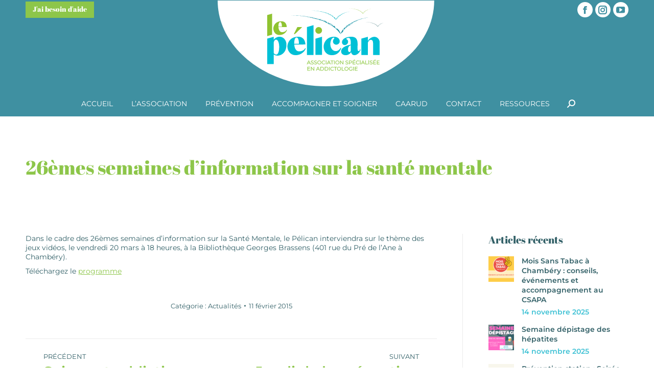

--- FILE ---
content_type: text/html; charset=UTF-8
request_url: https://www.le-pelican.org/26emes-semaines-dinformation-sur-la-sante-mentale/
body_size: 20621
content:
<!DOCTYPE html> 
<html lang="fr-FR" class="no-js"> 
<head>
<meta charset="UTF-8" />
<link rel="preload" href="https://www.le-pelican.org/wp-content/cache/fvm/min/1768214408-cssb04ea82d667e6bd0a202cba7df6ffdbfe3cc808f609c432ce06d54f0351ae.css" as="style" media="all" /> 
<link rel="preload" href="https://www.le-pelican.org/wp-content/cache/fvm/min/1768214408-css9a36f21cc54bb3db76997637cdccb235cfd6c93215c3b9207602aaf29cfb5.css" as="style" media="all" /> 
<link rel="preload" href="https://www.le-pelican.org/wp-content/cache/fvm/min/1768214408-cssf2629ceb33b93ea0deab6fef5add70bf896eee6ba04c8d6210afca058edfa.css" as="style" media="all" /> 
<link rel="preload" href="https://www.le-pelican.org/wp-content/cache/fvm/min/1768214408-css43bb60ef6420347e4d23d47fdd2176cb0ee8d5d4b05f392022f021978bd9a.css" as="style" media="all" /> 
<link rel="preload" href="https://www.le-pelican.org/wp-content/cache/fvm/min/1768214408-cssbdb3a2609732afbf12de0ff7ebbf880a492066047992209a762f5c3153644.css" as="style" media="all" /> 
<link rel="preload" href="https://www.le-pelican.org/wp-content/cache/fvm/min/1768214408-css94dc2a396a53e5022213adf8a1ba73b375899901595ef90f4c48446762418.css" as="style" media="all" /> 
<link rel="preload" href="https://www.le-pelican.org/wp-content/cache/fvm/min/1768214408-csse686b0511bdbc6edf3d7c2791eb5aa34c0f0079c2c9f32a5e8e6ace96fb0f.css" as="style" media="all" /> 
<link rel="preload" href="https://www.le-pelican.org/wp-content/cache/fvm/min/1768214408-cssb65da96f3c1f3c5b700ccc0f71ff131a9a297c974e2f1b572c59aea112eb1.css" as="style" media="all" /> 
<link rel="preload" href="https://www.le-pelican.org/wp-content/cache/fvm/min/1768214408-css510a33d310dc835363cbda2fc18810c059e454b84f2ee80e1cd7de19984ed.css" as="style" media="all" /> 
<link rel="preload" href="https://www.le-pelican.org/wp-content/cache/fvm/min/1768214408-cssc77377375fee4c1b3ff5423b13d0eeaaf4ceb78fb42a9bba4613a7764c401.css" as="style" media="all" /> 
<link rel="preload" href="https://www.le-pelican.org/wp-content/cache/fvm/min/1768214408-css8bd839883b552f0ebe5f0c7d853fb01ed696c074c4d41bd658ae6079a4c86.css" as="style" media="all" /> 
<link rel="preload" href="https://www.le-pelican.org/wp-content/cache/fvm/min/1768214408-css326061990c8c1741edaae95c3083bfe7a38e8902b0927c7967fb9b2d64886.css" as="style" media="all" /> 
<link rel="preload" href="https://www.le-pelican.org/wp-content/cache/fvm/min/1768214408-csse9e0bf761fe0a6fb4816c6ce5216c89f04aea1ec16aa3c6e19b3859e2c94f.css" as="style" media="all" /> 
<link rel="preload" href="https://www.le-pelican.org/wp-content/cache/fvm/min/1768214408-cssc9e669b78586372b0a2c611b53c0195f7546e4360068f9a7fe9e264c49029.css" as="style" media="all" /> 
<link rel="preload" href="https://www.le-pelican.org/wp-content/cache/fvm/min/1768214408-css61dec5e19b7f380a2aced46ebaca8dc5039eae18ae32c9d61fb65cebcbf2b.css" as="style" media="all" /> 
<link rel="preload" href="https://www.le-pelican.org/wp-content/cache/fvm/min/1768214408-css19c057ff0ee18395c6fb1030161757afd90ac5d56d6e350101c72010874e4.css" as="style" media="all" /> 
<link rel="preload" href="https://www.le-pelican.org/wp-content/cache/fvm/min/1768214408-cssdc5af1219645f3cf9e308fd6d2065cc34a47a24f7593bbc62de3edde2d1c2.css" as="style" media="all" /> 
<link rel="preload" href="https://www.le-pelican.org/wp-content/cache/fvm/min/1768214408-cssced160c0715cec31c1937a45e408f7335e07d87ac7885d3c69fcd4bde89ac.css" as="style" media="all" /> 
<link rel="preload" href="https://www.le-pelican.org/wp-content/cache/fvm/min/1768214408-css0f2f1f39a388ac5736b57d62636f38e7914313723a7e5ae7d9c589440f819.css" as="style" media="all" />
<script data-cfasync="false">if(navigator.userAgent.match(/MSIE|Internet Explorer/i)||navigator.userAgent.match(/Trident\/7\..*?rv:11/i)){var href=document.location.href;if(!href.match(/[?&]iebrowser/)){if(href.indexOf("?")==-1){if(href.indexOf("#")==-1){document.location.href=href+"?iebrowser=1"}else{document.location.href=href.replace("#","?iebrowser=1#")}}else{if(href.indexOf("#")==-1){document.location.href=href+"&iebrowser=1"}else{document.location.href=href.replace("#","&iebrowser=1#")}}}}</script>
<script data-cfasync="false">class FVMLoader{constructor(e){this.triggerEvents=e,this.eventOptions={passive:!0},this.userEventListener=this.triggerListener.bind(this),this.delayedScripts={normal:[],async:[],defer:[]},this.allJQueries=[]}_addUserInteractionListener(e){this.triggerEvents.forEach(t=>window.addEventListener(t,e.userEventListener,e.eventOptions))}_removeUserInteractionListener(e){this.triggerEvents.forEach(t=>window.removeEventListener(t,e.userEventListener,e.eventOptions))}triggerListener(){this._removeUserInteractionListener(this),"loading"===document.readyState?document.addEventListener("DOMContentLoaded",this._loadEverythingNow.bind(this)):this._loadEverythingNow()}async _loadEverythingNow(){this._runAllDelayedCSS(),this._delayEventListeners(),this._delayJQueryReady(this),this._handleDocumentWrite(),this._registerAllDelayedScripts(),await this._loadScriptsFromList(this.delayedScripts.normal),await this._loadScriptsFromList(this.delayedScripts.defer),await this._loadScriptsFromList(this.delayedScripts.async),await this._triggerDOMContentLoaded(),await this._triggerWindowLoad(),window.dispatchEvent(new Event("wpr-allScriptsLoaded"))}_registerAllDelayedScripts(){document.querySelectorAll("script[type=fvmdelay]").forEach(e=>{e.hasAttribute("src")?e.hasAttribute("async")&&!1!==e.async?this.delayedScripts.async.push(e):e.hasAttribute("defer")&&!1!==e.defer||"module"===e.getAttribute("data-type")?this.delayedScripts.defer.push(e):this.delayedScripts.normal.push(e):this.delayedScripts.normal.push(e)})}_runAllDelayedCSS(){document.querySelectorAll("link[rel=fvmdelay]").forEach(e=>{e.setAttribute("rel","stylesheet")})}async _transformScript(e){return await this._requestAnimFrame(),new Promise(t=>{const n=document.createElement("script");let r;[...e.attributes].forEach(e=>{let t=e.nodeName;"type"!==t&&("data-type"===t&&(t="type",r=e.nodeValue),n.setAttribute(t,e.nodeValue))}),e.hasAttribute("src")?(n.addEventListener("load",t),n.addEventListener("error",t)):(n.text=e.text,t()),e.parentNode.replaceChild(n,e)})}async _loadScriptsFromList(e){const t=e.shift();return t?(await this._transformScript(t),this._loadScriptsFromList(e)):Promise.resolve()}_delayEventListeners(){let e={};function t(t,n){!function(t){function n(n){return e[t].eventsToRewrite.indexOf(n)>=0?"wpr-"+n:n}e[t]||(e[t]={originalFunctions:{add:t.addEventListener,remove:t.removeEventListener},eventsToRewrite:[]},t.addEventListener=function(){arguments[0]=n(arguments[0]),e[t].originalFunctions.add.apply(t,arguments)},t.removeEventListener=function(){arguments[0]=n(arguments[0]),e[t].originalFunctions.remove.apply(t,arguments)})}(t),e[t].eventsToRewrite.push(n)}function n(e,t){let n=e[t];Object.defineProperty(e,t,{get:()=>n||function(){},set(r){e["wpr"+t]=n=r}})}t(document,"DOMContentLoaded"),t(window,"DOMContentLoaded"),t(window,"load"),t(window,"pageshow"),t(document,"readystatechange"),n(document,"onreadystatechange"),n(window,"onload"),n(window,"onpageshow")}_delayJQueryReady(e){let t=window.jQuery;Object.defineProperty(window,"jQuery",{get:()=>t,set(n){if(n&&n.fn&&!e.allJQueries.includes(n)){n.fn.ready=n.fn.init.prototype.ready=function(t){e.domReadyFired?t.bind(document)(n):document.addEventListener("DOMContentLoaded2",()=>t.bind(document)(n))};const t=n.fn.on;n.fn.on=n.fn.init.prototype.on=function(){if(this[0]===window){function e(e){return e.split(" ").map(e=>"load"===e||0===e.indexOf("load.")?"wpr-jquery-load":e).join(" ")}"string"==typeof arguments[0]||arguments[0]instanceof String?arguments[0]=e(arguments[0]):"object"==typeof arguments[0]&&Object.keys(arguments[0]).forEach(t=>{delete Object.assign(arguments[0],{[e(t)]:arguments[0][t]})[t]})}return t.apply(this,arguments),this},e.allJQueries.push(n)}t=n}})}async _triggerDOMContentLoaded(){this.domReadyFired=!0,await this._requestAnimFrame(),document.dispatchEvent(new Event("DOMContentLoaded2")),await this._requestAnimFrame(),window.dispatchEvent(new Event("DOMContentLoaded2")),await this._requestAnimFrame(),document.dispatchEvent(new Event("wpr-readystatechange")),await this._requestAnimFrame(),document.wpronreadystatechange&&document.wpronreadystatechange()}async _triggerWindowLoad(){await this._requestAnimFrame(),window.dispatchEvent(new Event("wpr-load")),await this._requestAnimFrame(),window.wpronload&&window.wpronload(),await this._requestAnimFrame(),this.allJQueries.forEach(e=>e(window).trigger("wpr-jquery-load")),window.dispatchEvent(new Event("wpr-pageshow")),await this._requestAnimFrame(),window.wpronpageshow&&window.wpronpageshow()}_handleDocumentWrite(){const e=new Map;document.write=document.writeln=function(t){const n=document.currentScript,r=document.createRange(),i=n.parentElement;let a=e.get(n);void 0===a&&(a=n.nextSibling,e.set(n,a));const s=document.createDocumentFragment();r.setStart(s,0),s.appendChild(r.createContextualFragment(t)),i.insertBefore(s,a)}}async _requestAnimFrame(){return new Promise(e=>requestAnimationFrame(e))}static run(){const e=new FVMLoader(["keydown","mousemove","touchmove","touchstart","touchend","wheel"]);e._addUserInteractionListener(e)}}FVMLoader.run();</script>
<meta name="viewport" content="width=device-width, initial-scale=1, maximum-scale=1, user-scalable=0"/>
<meta name="theme-color" content="#8dc64a"/>
<meta name='robots' content='index, follow, max-image-preview:large, max-snippet:-1, max-video-preview:-1' /><title>26èmes semaines d&#039;information sur la santé mentale | Le Pélican</title>
<meta name="description" content="santé mentale, Le Pélican, Chambéry" />
<link rel="canonical" href="https://www.le-pelican.org/26emes-semaines-dinformation-sur-la-sante-mentale/" />
<meta property="og:locale" content="fr_FR" />
<meta property="og:type" content="article" />
<meta property="og:title" content="26èmes semaines d&#039;information sur la santé mentale | Le Pélican" />
<meta property="og:description" content="santé mentale, Le Pélican, Chambéry" />
<meta property="og:url" content="https://www.le-pelican.org/26emes-semaines-dinformation-sur-la-sante-mentale/" />
<meta property="og:site_name" content="Le Pélican" />
<meta property="article:publisher" content="http://www.facebook.com/lepelican73/" />
<meta property="article:published_time" content="2015-02-11T07:00:13+00:00" />
<meta property="article:modified_time" content="2023-06-29T13:48:18+00:00" />
<meta property="og:image" content="https://www.le-pelican.org/wp-content/uploads/2024/02/logo-le-pelican-seo.jpg" />
<meta property="og:image:width" content="424" />
<meta property="og:image:height" content="168" />
<meta property="og:image:type" content="image/jpeg" />
<meta name="author" content="LePelican" />
<meta name="twitter:card" content="summary_large_image" />
<meta name="twitter:label1" content="Écrit par" />
<meta name="twitter:data1" content="LePelican" />
<script type="application/ld+json" class="yoast-schema-graph">{"@context":"https://schema.org","@graph":[{"@type":"Article","@id":"https://www.le-pelican.org/26emes-semaines-dinformation-sur-la-sante-mentale/#article","isPartOf":{"@id":"https://www.le-pelican.org/26emes-semaines-dinformation-sur-la-sante-mentale/"},"author":{"name":"LePelican","@id":"https://www.le-pelican.org/#/schema/person/2e3afcb73c11dcc457034b8e033f23fe"},"headline":"26èmes semaines d&rsquo;information sur la santé mentale","datePublished":"2015-02-11T07:00:13+00:00","dateModified":"2023-06-29T13:48:18+00:00","mainEntityOfPage":{"@id":"https://www.le-pelican.org/26emes-semaines-dinformation-sur-la-sante-mentale/"},"wordCount":51,"publisher":{"@id":"https://www.le-pelican.org/#organization"},"keywords":["santé menstale ; addiction ; chambery"],"articleSection":["Actualités"],"inLanguage":"fr-FR"},{"@type":"WebPage","@id":"https://www.le-pelican.org/26emes-semaines-dinformation-sur-la-sante-mentale/","url":"https://www.le-pelican.org/26emes-semaines-dinformation-sur-la-sante-mentale/","name":"26èmes semaines d'information sur la santé mentale | Le Pélican","isPartOf":{"@id":"https://www.le-pelican.org/#website"},"datePublished":"2015-02-11T07:00:13+00:00","dateModified":"2023-06-29T13:48:18+00:00","description":"santé mentale, Le Pélican, Chambéry","breadcrumb":{"@id":"https://www.le-pelican.org/26emes-semaines-dinformation-sur-la-sante-mentale/#breadcrumb"},"inLanguage":"fr-FR","potentialAction":[{"@type":"ReadAction","target":["https://www.le-pelican.org/26emes-semaines-dinformation-sur-la-sante-mentale/"]}]},{"@type":"BreadcrumbList","@id":"https://www.le-pelican.org/26emes-semaines-dinformation-sur-la-sante-mentale/#breadcrumb","itemListElement":[{"@type":"ListItem","position":1,"name":"Accueil","item":"https://www.le-pelican.org/"},{"@type":"ListItem","position":2,"name":"26èmes semaines d&rsquo;information sur la santé mentale"}]},{"@type":"WebSite","@id":"https://www.le-pelican.org/#website","url":"https://www.le-pelican.org/","name":"Le Pélican","description":"Association Spécialisée en Addictologie","publisher":{"@id":"https://www.le-pelican.org/#organization"},"potentialAction":[{"@type":"SearchAction","target":{"@type":"EntryPoint","urlTemplate":"https://www.le-pelican.org/?s={search_term_string}"},"query-input":{"@type":"PropertyValueSpecification","valueRequired":true,"valueName":"search_term_string"}}],"inLanguage":"fr-FR"},{"@type":"Organization","@id":"https://www.le-pelican.org/#organization","name":"Le Pélican","url":"https://www.le-pelican.org/","logo":{"@type":"ImageObject","inLanguage":"fr-FR","@id":"https://www.le-pelican.org/#/schema/logo/image/","url":"https://www.le-pelican.org/wp-content/uploads/2024/02/logo-le-pelican-seo.jpg","contentUrl":"https://www.le-pelican.org/wp-content/uploads/2024/02/logo-le-pelican-seo.jpg","width":424,"height":168,"caption":"Le Pélican"},"image":{"@id":"https://www.le-pelican.org/#/schema/logo/image/"},"sameAs":["http://www.facebook.com/lepelican73/","https://www.instagram.com/association_le_pelican/"]},{"@type":"Person","@id":"https://www.le-pelican.org/#/schema/person/2e3afcb73c11dcc457034b8e033f23fe","name":"LePelican","image":{"@type":"ImageObject","inLanguage":"fr-FR","@id":"https://www.le-pelican.org/#/schema/person/image/","url":"https://secure.gravatar.com/avatar/3d10637ccfde7d0fbee923d0ca79f7bafcc3dd762f9fe325bd92160d6cfcad14?s=96&d=mm&r=g","contentUrl":"https://secure.gravatar.com/avatar/3d10637ccfde7d0fbee923d0ca79f7bafcc3dd762f9fe325bd92160d6cfcad14?s=96&d=mm&r=g","caption":"LePelican"},"url":"https://www.le-pelican.org/author/lepelican/"}]}</script>
<link rel="alternate" type="application/rss+xml" title="Le Pélican &raquo; Flux" href="https://www.le-pelican.org/feed/" />
<link rel="alternate" type="application/rss+xml" title="Le Pélican &raquo; Flux des commentaires" href="https://www.le-pelican.org/comments/feed/" />
<link rel="alternate" type="application/rss+xml" title="Le Pélican &raquo; 26èmes semaines d&rsquo;information sur la santé mentale Flux des commentaires" href="https://www.le-pelican.org/26emes-semaines-dinformation-sur-la-sante-mentale/feed/" /> 
<link rel="profile" href="https://gmpg.org/xfn/11" /> 
<script src="//www.googletagmanager.com/gtag/js?id=G-XRR5WT17FK"  data-cfasync="false" data-wpfc-render="false" async></script>
<script data-cfasync="false" data-wpfc-render="false">
var em_version = '8.11.1';
var em_track_user = true;
var em_no_track_reason = '';
var ExactMetricsDefaultLocations = {"page_location":"https:\/\/www.le-pelican.org\/26emes-semaines-dinformation-sur-la-sante-mentale\/"};
if ( typeof ExactMetricsPrivacyGuardFilter === 'function' ) {
var ExactMetricsLocations = (typeof ExactMetricsExcludeQuery === 'object') ? ExactMetricsPrivacyGuardFilter( ExactMetricsExcludeQuery ) : ExactMetricsPrivacyGuardFilter( ExactMetricsDefaultLocations );
} else {
var ExactMetricsLocations = (typeof ExactMetricsExcludeQuery === 'object') ? ExactMetricsExcludeQuery : ExactMetricsDefaultLocations;
}
var disableStrs = [
'ga-disable-G-XRR5WT17FK',
];
/* Function to detect opted out users */
function __gtagTrackerIsOptedOut() {
for (var index = 0; index < disableStrs.length; index++) {
if (document.cookie.indexOf(disableStrs[index] + '=true') > -1) {
return true;
}
}
return false;
}
/* Disable tracking if the opt-out cookie exists. */
if (__gtagTrackerIsOptedOut()) {
for (var index = 0; index < disableStrs.length; index++) {
window[disableStrs[index]] = true;
}
}
/* Opt-out function */
function __gtagTrackerOptout() {
for (var index = 0; index < disableStrs.length; index++) {
document.cookie = disableStrs[index] + '=true; expires=Thu, 31 Dec 2099 23:59:59 UTC; path=/';
window[disableStrs[index]] = true;
}
}
if ('undefined' === typeof gaOptout) {
function gaOptout() {
__gtagTrackerOptout();
}
}
window.dataLayer = window.dataLayer || [];
window.ExactMetricsDualTracker = {
helpers: {},
trackers: {},
};
if (em_track_user) {
function __gtagDataLayer() {
dataLayer.push(arguments);
}
function __gtagTracker(type, name, parameters) {
if (!parameters) {
parameters = {};
}
if (parameters.send_to) {
__gtagDataLayer.apply(null, arguments);
return;
}
if (type === 'event') {
parameters.send_to = exactmetrics_frontend.v4_id;
var hookName = name;
if (typeof parameters['event_category'] !== 'undefined') {
hookName = parameters['event_category'] + ':' + name;
}
if (typeof ExactMetricsDualTracker.trackers[hookName] !== 'undefined') {
ExactMetricsDualTracker.trackers[hookName](parameters);
} else {
__gtagDataLayer('event', name, parameters);
}
} else {
__gtagDataLayer.apply(null, arguments);
}
}
__gtagTracker('js', new Date());
__gtagTracker('set', {
'developer_id.dNDMyYj': true,
});
if ( ExactMetricsLocations.page_location ) {
__gtagTracker('set', ExactMetricsLocations);
}
__gtagTracker('config', 'G-XRR5WT17FK', {"forceSSL":"true","link_attribution":"true"} );
window.gtag = __gtagTracker;										(function () {
/* https://developers.google.com/analytics/devguides/collection/analyticsjs/ */
/* ga and __gaTracker compatibility shim. */
var noopfn = function () {
return null;
};
var newtracker = function () {
return new Tracker();
};
var Tracker = function () {
return null;
};
var p = Tracker.prototype;
p.get = noopfn;
p.set = noopfn;
p.send = function () {
var args = Array.prototype.slice.call(arguments);
args.unshift('send');
__gaTracker.apply(null, args);
};
var __gaTracker = function () {
var len = arguments.length;
if (len === 0) {
return;
}
var f = arguments[len - 1];
if (typeof f !== 'object' || f === null || typeof f.hitCallback !== 'function') {
if ('send' === arguments[0]) {
var hitConverted, hitObject = false, action;
if ('event' === arguments[1]) {
if ('undefined' !== typeof arguments[3]) {
hitObject = {
'eventAction': arguments[3],
'eventCategory': arguments[2],
'eventLabel': arguments[4],
'value': arguments[5] ? arguments[5] : 1,
}
}
}
if ('pageview' === arguments[1]) {
if ('undefined' !== typeof arguments[2]) {
hitObject = {
'eventAction': 'page_view',
'page_path': arguments[2],
}
}
}
if (typeof arguments[2] === 'object') {
hitObject = arguments[2];
}
if (typeof arguments[5] === 'object') {
Object.assign(hitObject, arguments[5]);
}
if ('undefined' !== typeof arguments[1].hitType) {
hitObject = arguments[1];
if ('pageview' === hitObject.hitType) {
hitObject.eventAction = 'page_view';
}
}
if (hitObject) {
action = 'timing' === arguments[1].hitType ? 'timing_complete' : hitObject.eventAction;
hitConverted = mapArgs(hitObject);
__gtagTracker('event', action, hitConverted);
}
}
return;
}
function mapArgs(args) {
var arg, hit = {};
var gaMap = {
'eventCategory': 'event_category',
'eventAction': 'event_action',
'eventLabel': 'event_label',
'eventValue': 'event_value',
'nonInteraction': 'non_interaction',
'timingCategory': 'event_category',
'timingVar': 'name',
'timingValue': 'value',
'timingLabel': 'event_label',
'page': 'page_path',
'location': 'page_location',
'title': 'page_title',
'referrer' : 'page_referrer',
};
for (arg in args) {
if (!(!args.hasOwnProperty(arg) || !gaMap.hasOwnProperty(arg))) {
hit[gaMap[arg]] = args[arg];
} else {
hit[arg] = args[arg];
}
}
return hit;
}
try {
f.hitCallback();
} catch (ex) {
}
};
__gaTracker.create = newtracker;
__gaTracker.getByName = newtracker;
__gaTracker.getAll = function () {
return [];
};
__gaTracker.remove = noopfn;
__gaTracker.loaded = true;
window['__gaTracker'] = __gaTracker;
})();
} else {
console.log("");
(function () {
function __gtagTracker() {
return null;
}
window['__gtagTracker'] = __gtagTracker;
window['gtag'] = __gtagTracker;
})();
}
</script>
<style id='wp-img-auto-sizes-contain-inline-css' media="all">img:is([sizes=auto i],[sizes^="auto," i]){contain-intrinsic-size:3000px 1500px}</style> 
<style id='wp-block-library-inline-css' media="all">:root{--wp-block-synced-color:#7a00df;--wp-block-synced-color--rgb:122,0,223;--wp-bound-block-color:var(--wp-block-synced-color);--wp-editor-canvas-background:#ddd;--wp-admin-theme-color:#007cba;--wp-admin-theme-color--rgb:0,124,186;--wp-admin-theme-color-darker-10:#006ba1;--wp-admin-theme-color-darker-10--rgb:0,107,160.5;--wp-admin-theme-color-darker-20:#005a87;--wp-admin-theme-color-darker-20--rgb:0,90,135;--wp-admin-border-width-focus:2px}@media (min-resolution:192dpi){:root{--wp-admin-border-width-focus:1.5px}}.wp-element-button{cursor:pointer}:root .has-very-light-gray-background-color{background-color:#eee}:root .has-very-dark-gray-background-color{background-color:#313131}:root .has-very-light-gray-color{color:#eee}:root .has-very-dark-gray-color{color:#313131}:root .has-vivid-green-cyan-to-vivid-cyan-blue-gradient-background{background:linear-gradient(135deg,#00d084,#0693e3)}:root .has-purple-crush-gradient-background{background:linear-gradient(135deg,#34e2e4,#4721fb 50%,#ab1dfe)}:root .has-hazy-dawn-gradient-background{background:linear-gradient(135deg,#faaca8,#dad0ec)}:root .has-subdued-olive-gradient-background{background:linear-gradient(135deg,#fafae1,#67a671)}:root .has-atomic-cream-gradient-background{background:linear-gradient(135deg,#fdd79a,#004a59)}:root .has-nightshade-gradient-background{background:linear-gradient(135deg,#330968,#31cdcf)}:root .has-midnight-gradient-background{background:linear-gradient(135deg,#020381,#2874fc)}:root{--wp--preset--font-size--normal:16px;--wp--preset--font-size--huge:42px}.has-regular-font-size{font-size:1em}.has-larger-font-size{font-size:2.625em}.has-normal-font-size{font-size:var(--wp--preset--font-size--normal)}.has-huge-font-size{font-size:var(--wp--preset--font-size--huge)}.has-text-align-center{text-align:center}.has-text-align-left{text-align:left}.has-text-align-right{text-align:right}.has-fit-text{white-space:nowrap!important}#end-resizable-editor-section{display:none}.aligncenter{clear:both}.items-justified-left{justify-content:flex-start}.items-justified-center{justify-content:center}.items-justified-right{justify-content:flex-end}.items-justified-space-between{justify-content:space-between}.screen-reader-text{border:0;clip-path:inset(50%);height:1px;margin:-1px;overflow:hidden;padding:0;position:absolute;width:1px;word-wrap:normal!important}.screen-reader-text:focus{background-color:#ddd;clip-path:none;color:#444;display:block;font-size:1em;height:auto;left:5px;line-height:normal;padding:15px 23px 14px;text-decoration:none;top:5px;width:auto;z-index:100000}html :where(.has-border-color){border-style:solid}html :where([style*=border-top-color]){border-top-style:solid}html :where([style*=border-right-color]){border-right-style:solid}html :where([style*=border-bottom-color]){border-bottom-style:solid}html :where([style*=border-left-color]){border-left-style:solid}html :where([style*=border-width]){border-style:solid}html :where([style*=border-top-width]){border-top-style:solid}html :where([style*=border-right-width]){border-right-style:solid}html :where([style*=border-bottom-width]){border-bottom-style:solid}html :where([style*=border-left-width]){border-left-style:solid}html :where(img[class*=wp-image-]){height:auto;max-width:100%}:where(figure){margin:0 0 1em}html :where(.is-position-sticky){--wp-admin--admin-bar--position-offset:var(--wp-admin--admin-bar--height,0px)}@media screen and (max-width:600px){html :where(.is-position-sticky){--wp-admin--admin-bar--position-offset:0px}}</style>
<style id='global-styles-inline-css' media="all">:root{--wp--preset--aspect-ratio--square:1;--wp--preset--aspect-ratio--4-3:4/3;--wp--preset--aspect-ratio--3-4:3/4;--wp--preset--aspect-ratio--3-2:3/2;--wp--preset--aspect-ratio--2-3:2/3;--wp--preset--aspect-ratio--16-9:16/9;--wp--preset--aspect-ratio--9-16:9/16;--wp--preset--color--black:#000000;--wp--preset--color--cyan-bluish-gray:#abb8c3;--wp--preset--color--white:#FFF;--wp--preset--color--pale-pink:#f78da7;--wp--preset--color--vivid-red:#cf2e2e;--wp--preset--color--luminous-vivid-orange:#ff6900;--wp--preset--color--luminous-vivid-amber:#fcb900;--wp--preset--color--light-green-cyan:#7bdcb5;--wp--preset--color--vivid-green-cyan:#00d084;--wp--preset--color--pale-cyan-blue:#8ed1fc;--wp--preset--color--vivid-cyan-blue:#0693e3;--wp--preset--color--vivid-purple:#9b51e0;--wp--preset--color--accent:#8dc64a;--wp--preset--color--dark-gray:#111;--wp--preset--color--light-gray:#767676;--wp--preset--gradient--vivid-cyan-blue-to-vivid-purple:linear-gradient(135deg,rgb(6,147,227) 0%,rgb(155,81,224) 100%);--wp--preset--gradient--light-green-cyan-to-vivid-green-cyan:linear-gradient(135deg,rgb(122,220,180) 0%,rgb(0,208,130) 100%);--wp--preset--gradient--luminous-vivid-amber-to-luminous-vivid-orange:linear-gradient(135deg,rgb(252,185,0) 0%,rgb(255,105,0) 100%);--wp--preset--gradient--luminous-vivid-orange-to-vivid-red:linear-gradient(135deg,rgb(255,105,0) 0%,rgb(207,46,46) 100%);--wp--preset--gradient--very-light-gray-to-cyan-bluish-gray:linear-gradient(135deg,rgb(238,238,238) 0%,rgb(169,184,195) 100%);--wp--preset--gradient--cool-to-warm-spectrum:linear-gradient(135deg,rgb(74,234,220) 0%,rgb(151,120,209) 20%,rgb(207,42,186) 40%,rgb(238,44,130) 60%,rgb(251,105,98) 80%,rgb(254,248,76) 100%);--wp--preset--gradient--blush-light-purple:linear-gradient(135deg,rgb(255,206,236) 0%,rgb(152,150,240) 100%);--wp--preset--gradient--blush-bordeaux:linear-gradient(135deg,rgb(254,205,165) 0%,rgb(254,45,45) 50%,rgb(107,0,62) 100%);--wp--preset--gradient--luminous-dusk:linear-gradient(135deg,rgb(255,203,112) 0%,rgb(199,81,192) 50%,rgb(65,88,208) 100%);--wp--preset--gradient--pale-ocean:linear-gradient(135deg,rgb(255,245,203) 0%,rgb(182,227,212) 50%,rgb(51,167,181) 100%);--wp--preset--gradient--electric-grass:linear-gradient(135deg,rgb(202,248,128) 0%,rgb(113,206,126) 100%);--wp--preset--gradient--midnight:linear-gradient(135deg,rgb(2,3,129) 0%,rgb(40,116,252) 100%);--wp--preset--font-size--small:13px;--wp--preset--font-size--medium:20px;--wp--preset--font-size--large:36px;--wp--preset--font-size--x-large:42px;--wp--preset--spacing--20:0.44rem;--wp--preset--spacing--30:0.67rem;--wp--preset--spacing--40:1rem;--wp--preset--spacing--50:1.5rem;--wp--preset--spacing--60:2.25rem;--wp--preset--spacing--70:3.38rem;--wp--preset--spacing--80:5.06rem;--wp--preset--shadow--natural:6px 6px 9px rgba(0, 0, 0, 0.2);--wp--preset--shadow--deep:12px 12px 50px rgba(0, 0, 0, 0.4);--wp--preset--shadow--sharp:6px 6px 0px rgba(0, 0, 0, 0.2);--wp--preset--shadow--outlined:6px 6px 0px -3px rgb(255, 255, 255), 6px 6px rgb(0, 0, 0);--wp--preset--shadow--crisp:6px 6px 0px rgb(0, 0, 0)}:where(.is-layout-flex){gap:.5em}:where(.is-layout-grid){gap:.5em}body .is-layout-flex{display:flex}.is-layout-flex{flex-wrap:wrap;align-items:center}.is-layout-flex>:is(*,div){margin:0}body .is-layout-grid{display:grid}.is-layout-grid>:is(*,div){margin:0}:where(.wp-block-columns.is-layout-flex){gap:2em}:where(.wp-block-columns.is-layout-grid){gap:2em}:where(.wp-block-post-template.is-layout-flex){gap:1.25em}:where(.wp-block-post-template.is-layout-grid){gap:1.25em}.has-black-color{color:var(--wp--preset--color--black)!important}.has-cyan-bluish-gray-color{color:var(--wp--preset--color--cyan-bluish-gray)!important}.has-white-color{color:var(--wp--preset--color--white)!important}.has-pale-pink-color{color:var(--wp--preset--color--pale-pink)!important}.has-vivid-red-color{color:var(--wp--preset--color--vivid-red)!important}.has-luminous-vivid-orange-color{color:var(--wp--preset--color--luminous-vivid-orange)!important}.has-luminous-vivid-amber-color{color:var(--wp--preset--color--luminous-vivid-amber)!important}.has-light-green-cyan-color{color:var(--wp--preset--color--light-green-cyan)!important}.has-vivid-green-cyan-color{color:var(--wp--preset--color--vivid-green-cyan)!important}.has-pale-cyan-blue-color{color:var(--wp--preset--color--pale-cyan-blue)!important}.has-vivid-cyan-blue-color{color:var(--wp--preset--color--vivid-cyan-blue)!important}.has-vivid-purple-color{color:var(--wp--preset--color--vivid-purple)!important}.has-black-background-color{background-color:var(--wp--preset--color--black)!important}.has-cyan-bluish-gray-background-color{background-color:var(--wp--preset--color--cyan-bluish-gray)!important}.has-white-background-color{background-color:var(--wp--preset--color--white)!important}.has-pale-pink-background-color{background-color:var(--wp--preset--color--pale-pink)!important}.has-vivid-red-background-color{background-color:var(--wp--preset--color--vivid-red)!important}.has-luminous-vivid-orange-background-color{background-color:var(--wp--preset--color--luminous-vivid-orange)!important}.has-luminous-vivid-amber-background-color{background-color:var(--wp--preset--color--luminous-vivid-amber)!important}.has-light-green-cyan-background-color{background-color:var(--wp--preset--color--light-green-cyan)!important}.has-vivid-green-cyan-background-color{background-color:var(--wp--preset--color--vivid-green-cyan)!important}.has-pale-cyan-blue-background-color{background-color:var(--wp--preset--color--pale-cyan-blue)!important}.has-vivid-cyan-blue-background-color{background-color:var(--wp--preset--color--vivid-cyan-blue)!important}.has-vivid-purple-background-color{background-color:var(--wp--preset--color--vivid-purple)!important}.has-black-border-color{border-color:var(--wp--preset--color--black)!important}.has-cyan-bluish-gray-border-color{border-color:var(--wp--preset--color--cyan-bluish-gray)!important}.has-white-border-color{border-color:var(--wp--preset--color--white)!important}.has-pale-pink-border-color{border-color:var(--wp--preset--color--pale-pink)!important}.has-vivid-red-border-color{border-color:var(--wp--preset--color--vivid-red)!important}.has-luminous-vivid-orange-border-color{border-color:var(--wp--preset--color--luminous-vivid-orange)!important}.has-luminous-vivid-amber-border-color{border-color:var(--wp--preset--color--luminous-vivid-amber)!important}.has-light-green-cyan-border-color{border-color:var(--wp--preset--color--light-green-cyan)!important}.has-vivid-green-cyan-border-color{border-color:var(--wp--preset--color--vivid-green-cyan)!important}.has-pale-cyan-blue-border-color{border-color:var(--wp--preset--color--pale-cyan-blue)!important}.has-vivid-cyan-blue-border-color{border-color:var(--wp--preset--color--vivid-cyan-blue)!important}.has-vivid-purple-border-color{border-color:var(--wp--preset--color--vivid-purple)!important}.has-vivid-cyan-blue-to-vivid-purple-gradient-background{background:var(--wp--preset--gradient--vivid-cyan-blue-to-vivid-purple)!important}.has-light-green-cyan-to-vivid-green-cyan-gradient-background{background:var(--wp--preset--gradient--light-green-cyan-to-vivid-green-cyan)!important}.has-luminous-vivid-amber-to-luminous-vivid-orange-gradient-background{background:var(--wp--preset--gradient--luminous-vivid-amber-to-luminous-vivid-orange)!important}.has-luminous-vivid-orange-to-vivid-red-gradient-background{background:var(--wp--preset--gradient--luminous-vivid-orange-to-vivid-red)!important}.has-very-light-gray-to-cyan-bluish-gray-gradient-background{background:var(--wp--preset--gradient--very-light-gray-to-cyan-bluish-gray)!important}.has-cool-to-warm-spectrum-gradient-background{background:var(--wp--preset--gradient--cool-to-warm-spectrum)!important}.has-blush-light-purple-gradient-background{background:var(--wp--preset--gradient--blush-light-purple)!important}.has-blush-bordeaux-gradient-background{background:var(--wp--preset--gradient--blush-bordeaux)!important}.has-luminous-dusk-gradient-background{background:var(--wp--preset--gradient--luminous-dusk)!important}.has-pale-ocean-gradient-background{background:var(--wp--preset--gradient--pale-ocean)!important}.has-electric-grass-gradient-background{background:var(--wp--preset--gradient--electric-grass)!important}.has-midnight-gradient-background{background:var(--wp--preset--gradient--midnight)!important}.has-small-font-size{font-size:var(--wp--preset--font-size--small)!important}.has-medium-font-size{font-size:var(--wp--preset--font-size--medium)!important}.has-large-font-size{font-size:var(--wp--preset--font-size--large)!important}.has-x-large-font-size{font-size:var(--wp--preset--font-size--x-large)!important}</style> 
<style id='classic-theme-styles-inline-css' media="all">/*! This file is auto-generated */ .wp-block-button__link{color:#fff;background-color:#32373c;border-radius:9999px;box-shadow:none;text-decoration:none;padding:calc(.667em + 2px) calc(1.333em + 2px);font-size:1.125em}.wp-block-file__button{background:#32373c;color:#fff;text-decoration:none}</style> 
<link rel='stylesheet' id='contact-form-7-css' href='https://www.le-pelican.org/wp-content/cache/fvm/min/1768214408-cssb04ea82d667e6bd0a202cba7df6ffdbfe3cc808f609c432ce06d54f0351ae.css' media='all' /> 
<link rel='stylesheet' id='the7-font-css' href='https://www.le-pelican.org/wp-content/cache/fvm/min/1768214408-css9a36f21cc54bb3db76997637cdccb235cfd6c93215c3b9207602aaf29cfb5.css' media='all' /> 
<link rel='stylesheet' id='the7-awesome-fonts-css' href='https://www.le-pelican.org/wp-content/cache/fvm/min/1768214408-cssf2629ceb33b93ea0deab6fef5add70bf896eee6ba04c8d6210afca058edfa.css' media='all' /> 
<link rel='stylesheet' id='the7-awesome-fonts-back-css' href='https://www.le-pelican.org/wp-content/cache/fvm/min/1768214408-css43bb60ef6420347e4d23d47fdd2176cb0ee8d5d4b05f392022f021978bd9a.css' media='all' /> 
<link rel='stylesheet' id='the7-Defaults-css' href='https://www.le-pelican.org/wp-content/cache/fvm/min/1768214408-cssbdb3a2609732afbf12de0ff7ebbf880a492066047992209a762f5c3153644.css' media='all' /> 
<link rel='stylesheet' id='the7-fontello-css' href='https://www.le-pelican.org/wp-content/cache/fvm/min/1768214408-css94dc2a396a53e5022213adf8a1ba73b375899901595ef90f4c48446762418.css' media='all' /> 
<link rel='stylesheet' id='dt-web-fonts-css' href='https://www.le-pelican.org/wp-content/cache/fvm/min/1768214408-csse686b0511bdbc6edf3d7c2791eb5aa34c0f0079c2c9f32a5e8e6ace96fb0f.css' media='all' /> 
<link rel='stylesheet' id='dt-main-css' href='https://www.le-pelican.org/wp-content/cache/fvm/min/1768214408-cssb65da96f3c1f3c5b700ccc0f71ff131a9a297c974e2f1b572c59aea112eb1.css' media='all' /> 
<style id='dt-main-inline-css' media="all">body #load{display:block;height:100%;overflow:hidden;position:fixed;width:100%;z-index:9901;opacity:1;visibility:visible;transition:all .35s ease-out}.load-wrap{width:100%;height:100%;background-position:center center;background-repeat:no-repeat;text-align:center;display:-ms-flexbox;display:-ms-flex;display:flex;-ms-align-items:center;-ms-flex-align:center;align-items:center;-ms-flex-flow:column wrap;flex-flow:column wrap;-ms-flex-pack:center;-ms-justify-content:center;justify-content:center}.load-wrap>svg{position:absolute;top:50%;left:50%;transform:translate(-50%,-50%)}#load{background:var(--the7-elementor-beautiful-loading-bg,#ffffff);--the7-beautiful-spinner-color2:var(--the7-beautiful-spinner-color,#35b1be)}</style> 
<link rel='stylesheet' id='the7-custom-scrollbar-css' href='https://www.le-pelican.org/wp-content/cache/fvm/min/1768214408-css510a33d310dc835363cbda2fc18810c059e454b84f2ee80e1cd7de19984ed.css' media='all' /> 
<link rel='stylesheet' id='the7-wpbakery-css' href='https://www.le-pelican.org/wp-content/cache/fvm/min/1768214408-cssc77377375fee4c1b3ff5423b13d0eeaaf4ceb78fb42a9bba4613a7764c401.css' media='all' /> 
<link rel='stylesheet' id='the7-core-css' href='https://www.le-pelican.org/wp-content/cache/fvm/min/1768214408-css8bd839883b552f0ebe5f0c7d853fb01ed696c074c4d41bd658ae6079a4c86.css' media='all' /> 
<link rel='stylesheet' id='the7-css-vars-css' href='https://www.le-pelican.org/wp-content/cache/fvm/min/1768214408-css326061990c8c1741edaae95c3083bfe7a38e8902b0927c7967fb9b2d64886.css' media='all' /> 
<link rel='stylesheet' id='dt-custom-css' href='https://www.le-pelican.org/wp-content/cache/fvm/min/1768214408-csse9e0bf761fe0a6fb4816c6ce5216c89f04aea1ec16aa3c6e19b3859e2c94f.css' media='all' /> 
<link rel='stylesheet' id='dt-media-css' href='https://www.le-pelican.org/wp-content/cache/fvm/min/1768214408-cssc9e669b78586372b0a2c611b53c0195f7546e4360068f9a7fe9e264c49029.css' media='all' /> 
<link rel='stylesheet' id='the7-mega-menu-css' href='https://www.le-pelican.org/wp-content/cache/fvm/min/1768214408-css61dec5e19b7f380a2aced46ebaca8dc5039eae18ae32c9d61fb65cebcbf2b.css' media='all' /> 
<link rel='stylesheet' id='the7-elements-albums-portfolio-css' href='https://www.le-pelican.org/wp-content/cache/fvm/min/1768214408-css19c057ff0ee18395c6fb1030161757afd90ac5d56d6e350101c72010874e4.css' media='all' /> 
<link rel='stylesheet' id='the7-elements-css' href='https://www.le-pelican.org/wp-content/cache/fvm/min/1768214408-cssdc5af1219645f3cf9e308fd6d2065cc34a47a24f7593bbc62de3edde2d1c2.css' media='all' /> 
<link rel='stylesheet' id='style-css' href='https://www.le-pelican.org/wp-content/cache/fvm/min/1768214408-cssced160c0715cec31c1937a45e408f7335e07d87ac7885d3c69fcd4bde89ac.css' media='all' /> 
<script src="https://www.le-pelican.org/wp-includes/js/jquery/jquery.min.js?ver=3.7.1" id="jquery-core-js"></script>
<script src="https://www.le-pelican.org/wp-includes/js/jquery/jquery-migrate.min.js?ver=3.4.1" id="jquery-migrate-js"></script>
<script src="https://www.le-pelican.org/wp-content/plugins/google-analytics-dashboard-for-wp/assets/js/frontend-gtag.min.js?ver=8.11.1" id="exactmetrics-frontend-script-js" async data-wp-strategy="async"></script>
<script data-cfasync="false" data-wpfc-render="false" id='exactmetrics-frontend-script-js-extra'>var exactmetrics_frontend = {"js_events_tracking":"true","download_extensions":"doc,pdf,ppt,zip,xls,docx,pptx,xlsx","inbound_paths":"[{\"path\":\"\\\/go\\\/\",\"label\":\"affiliate\"},{\"path\":\"\\\/recommend\\\/\",\"label\":\"affiliate\"}]","home_url":"https:\/\/www.le-pelican.org","hash_tracking":"false","v4_id":"G-XRR5WT17FK"};</script>
<script id="dt-above-fold-js-extra">
var dtLocal = {"themeUrl":"https://www.le-pelican.org/wp-content/themes/dt-the7","passText":"Pour voir ce contenu, entrer le mots de passe:","moreButtonText":{"loading":"Chargement ...","loadMore":"Charger la suite"},"postID":"914","ajaxurl":"https://www.le-pelican.org/wp-admin/admin-ajax.php","REST":{"baseUrl":"https://www.le-pelican.org/wp-json/the7/v1","endpoints":{"sendMail":"/send-mail"}},"contactMessages":{"required":"One or more fields have an error. Please check and try again.","terms":"Veuillez accepter la politique de confidentialit\u00e9.","fillTheCaptchaError":"Veuillez remplir le captcha."},"captchaSiteKey":"","ajaxNonce":"252d943891","pageData":"","themeSettings":{"smoothScroll":"off","lazyLoading":false,"desktopHeader":{"height":190},"ToggleCaptionEnabled":"disabled","ToggleCaption":"Navigation","floatingHeader":{"showAfter":94,"showMenu":false,"height":70,"logo":{"showLogo":true,"html":"","url":"https://www.le-pelican.org/"}},"topLine":{"floatingTopLine":{"logo":{"showLogo":false,"html":""}}},"mobileHeader":{"firstSwitchPoint":992,"secondSwitchPoint":778,"firstSwitchPointHeight":90,"secondSwitchPointHeight":90,"mobileToggleCaptionEnabled":"disabled","mobileToggleCaption":"Menu"},"stickyMobileHeaderFirstSwitch":{"logo":{"html":"\u003Cimg class=\"\" src=\"https://www.le-pelican.org/wp-content/uploads/2024/03/logo-pelican-mobile.svg\"  sizes=\"144px\" alt=\"Le P\u00e9lican\" /\u003E"}},"stickyMobileHeaderSecondSwitch":{"logo":{"html":"\u003Cimg class=\"\" src=\"https://www.le-pelican.org/wp-content/uploads/2024/03/logo-pelican-mobile.svg\"  sizes=\"144px\" alt=\"Le P\u00e9lican\" /\u003E"}},"sidebar":{"switchPoint":992},"boxedWidth":"1280px"},"VCMobileScreenWidth":"768"};
var dtShare = {"shareButtonText":{"facebook":"Partager sur Facebook","twitter":"Share on X","pinterest":"Partager sur Pinterest","linkedin":"Partager sur Linkedin","whatsapp":"Partager sur Whatsapp"},"overlayOpacity":"85"};
//# sourceURL=dt-above-fold-js-extra
</script>
<script src="https://www.le-pelican.org/wp-content/themes/dt-the7/js/above-the-fold.min.js?ver=14.0.1.1" id="dt-above-fold-js"></script>
<script></script>
<script type="text/javascript" id="the7-loader-script">
document.addEventListener("DOMContentLoaded", function(event) {
var load = document.getElementById("load");
if(!load.classList.contains('loader-removed')){
var removeLoading = setTimeout(function() {
load.className += " loader-removed";
}, 300);
}
});
</script>
<script>function setREVStartSize(e){
//window.requestAnimationFrame(function() {
window.RSIW = window.RSIW===undefined ? window.innerWidth : window.RSIW;
window.RSIH = window.RSIH===undefined ? window.innerHeight : window.RSIH;
try {
var pw = document.getElementById(e.c).parentNode.offsetWidth,
newh;
pw = pw===0 || isNaN(pw) || (e.l=="fullwidth" || e.layout=="fullwidth") ? window.RSIW : pw;
e.tabw = e.tabw===undefined ? 0 : parseInt(e.tabw);
e.thumbw = e.thumbw===undefined ? 0 : parseInt(e.thumbw);
e.tabh = e.tabh===undefined ? 0 : parseInt(e.tabh);
e.thumbh = e.thumbh===undefined ? 0 : parseInt(e.thumbh);
e.tabhide = e.tabhide===undefined ? 0 : parseInt(e.tabhide);
e.thumbhide = e.thumbhide===undefined ? 0 : parseInt(e.thumbhide);
e.mh = e.mh===undefined || e.mh=="" || e.mh==="auto" ? 0 : parseInt(e.mh,0);
if(e.layout==="fullscreen" || e.l==="fullscreen")
newh = Math.max(e.mh,window.RSIH);
else{
e.gw = Array.isArray(e.gw) ? e.gw : [e.gw];
for (var i in e.rl) if (e.gw[i]===undefined || e.gw[i]===0) e.gw[i] = e.gw[i-1];
e.gh = e.el===undefined || e.el==="" || (Array.isArray(e.el) && e.el.length==0)? e.gh : e.el;
e.gh = Array.isArray(e.gh) ? e.gh : [e.gh];
for (var i in e.rl) if (e.gh[i]===undefined || e.gh[i]===0) e.gh[i] = e.gh[i-1];
var nl = new Array(e.rl.length),
ix = 0,
sl;
e.tabw = e.tabhide>=pw ? 0 : e.tabw;
e.thumbw = e.thumbhide>=pw ? 0 : e.thumbw;
e.tabh = e.tabhide>=pw ? 0 : e.tabh;
e.thumbh = e.thumbhide>=pw ? 0 : e.thumbh;
for (var i in e.rl) nl[i] = e.rl[i]<window.RSIW ? 0 : e.rl[i];
sl = nl[0];
for (var i in nl) if (sl>nl[i] && nl[i]>0) { sl = nl[i]; ix=i;}
var m = pw>(e.gw[ix]+e.tabw+e.thumbw) ? 1 : (pw-(e.tabw+e.thumbw)) / (e.gw[ix]);
newh =  (e.gh[ix] * m) + (e.tabh + e.thumbh);
}
var el = document.getElementById(e.c);
if (el!==null && el) el.style.height = newh+"px";
el = document.getElementById(e.c+"_wrapper");
if (el!==null && el) {
el.style.height = newh+"px";
el.style.display = "block";
}
} catch(e){
console.log("Failure at Presize of Slider:" + e)
}
//});
};</script>
<noscript><style> .wpb_animate_when_almost_visible { opacity: 1; }</style></noscript>
<style id='the7-custom-inline-css' type='text/css' media="all">.sub-nav .menu-item i.fa,.sub-nav .menu-item i.fas,.sub-nav .menu-item i.far,.sub-nav .menu-item i.fab{text-align:center;width:1.25em}.branding a img,.branding img{margin-top:-46px}input[type=text]:not(.elementor-field):not(.searchform-s),.content textarea{margin-top:8px}</style> 
<link rel='stylesheet' id='rs-plugin-settings-css' href='https://www.le-pelican.org/wp-content/cache/fvm/min/1768214408-css0f2f1f39a388ac5736b57d62636f38e7914313723a7e5ae7d9c589440f819.css' media='all' /> 
<style id='rs-plugin-settings-inline-css' media="all">#rs-demo-id {} /*# sourceURL=rs-plugin-settings-inline-css */</style> 
</head>
<body id="the7-body" class="wp-singular post-template-default single single-post postid-914 single-format-standard wp-embed-responsive wp-theme-dt-the7 the7-core-ver-2.7.12 no-comments dt-responsive-on right-mobile-menu-close-icon ouside-menu-close-icon mobile-hamburger-close-bg-enable mobile-hamburger-close-bg-hover-enable fade-medium-mobile-menu-close-icon fade-medium-menu-close-icon srcset-enabled btn-flat custom-btn-color custom-btn-hover-color top-header first-switch-logo-center first-switch-menu-right second-switch-logo-center second-switch-menu-right right-mobile-menu layzr-loading-on popup-message-style the7-ver-14.0.1.1 dt-fa-compatibility wpb-js-composer js-comp-ver-8.7.2 vc_responsive"> <div id="load" class="hourglass-loader"> <div class="load-wrap">
<style type="text/css" media="all">.the7-spinner{width:60px;height:72px;position:relative}.the7-spinner>div{animation:spinner-animation 1.2s cubic-bezier(1,1,1,1) infinite;width:9px;left:0;display:inline-block;position:absolute;background-color:var(--the7-beautiful-spinner-color2);height:18px;top:27px}div.the7-spinner-animate-2{animation-delay:0.2s;left:13px}div.the7-spinner-animate-3{animation-delay:0.4s;left:26px}div.the7-spinner-animate-4{animation-delay:0.6s;left:39px}div.the7-spinner-animate-5{animation-delay:0.8s;left:52px}@keyframes spinner-animation{0%{top:27px;height:18px}20%{top:9px;height:54px}50%{top:27px;height:18px}100%{top:27px;height:18px}}</style> <div class="the7-spinner"> <div class="the7-spinner-animate-1"></div> <div class="the7-spinner-animate-2"></div> <div class="the7-spinner-animate-3"></div> <div class="the7-spinner-animate-4"></div> <div class="the7-spinner-animate-5"></div> </div></div> </div> <div id="page" > <a class="skip-link screen-reader-text" href="#content">Aller au contenu</a> <div class="masthead classic-header center bg-behind-menu logo-center widgets small-mobile-menu-icon dt-parent-menu-clickable show-sub-menu-on-hover show-device-logo show-mobile-logo" > <div class="top-bar top-bar-line-hide"> <div class="top-bar-bg" ></div> <div class="left-widgets mini-widgets"><a href="https://www.le-pelican.org/nous-trouver/" class="microwidget-btn mini-button header-elements-button-1 show-on-desktop near-logo-first-switch in-menu-second-switch microwidget-btn-bg-on microwidget-btn-hover-bg-on disable-animation-bg border-off hover-border-off btn-icon-align-right" ><span>J&#039;ai besoin d&#039;aide</span></a></div><div class="right-widgets mini-widgets"><div class="soc-ico show-on-desktop in-top-bar-right in-menu-second-switch custom-bg disabled-border border-off hover-accent-bg hover-disabled-border hover-border-off"><a title="La page Facebook s&#039;ouvre dans une nouvelle fenêtre" href="http://www.facebook.com/lepelican73/" target="_blank" class="facebook"><span class="soc-font-icon"></span><span class="screen-reader-text">La page Facebook s&#039;ouvre dans une nouvelle fenêtre</span></a><a title="La page Instagram s&#039;ouvre dans une nouvelle fenêtre" href="https://www.instagram.com/association_le_pelican/" target="_blank" class="instagram"><span class="soc-font-icon"></span><span class="screen-reader-text">La page Instagram s&#039;ouvre dans une nouvelle fenêtre</span></a><a title="La page YouTube s&#039;ouvre dans une nouvelle fenêtre" href="https://www.youtube.com/@associationlepelican" target="_blank" class="you-tube"><span class="soc-font-icon"></span><span class="screen-reader-text">La page YouTube s&#039;ouvre dans une nouvelle fenêtre</span></a></div></div></div> <header class="header-bar" role="banner"> <div class="branding"> <div id="site-title" class="assistive-text">Le Pélican</div> <div id="site-description" class="assistive-text">Association Spécialisée en Addictologie</div> <a class="" href="https://www.le-pelican.org/"><img class="" src="https://www.le-pelican.org/wp-content/uploads/2023/06/le-pelican-logo-main-w.svg" sizes="424px" alt="Le Pélican" /><img class="mobile-logo" src="https://www.le-pelican.org/wp-content/uploads/2024/03/logo-pelican-mobile.svg" sizes="144px" alt="Le Pélican" /></a><div class="mini-widgets"></div><div class="mini-widgets"></div></div> <nav class="navigation"> <ul id="primary-menu" class="main-nav outside-item-remove-margin"><li class="menu-item menu-item-type-post_type menu-item-object-page menu-item-home menu-item-8764 first depth-0"><a href='https://www.le-pelican.org/' data-level='1'><span class="menu-item-text"><span class="menu-text">Accueil</span></span></a></li> <li class="menu-item menu-item-type-post_type menu-item-object-page menu-item-has-children menu-item-9550 has-children depth-0"><a href='https://www.le-pelican.org/les-valeurs-associatives/' data-level='1' aria-haspopup='true' aria-expanded='false'><span class="menu-item-text"><span class="menu-text">L’Association</span></span></a><ul class="sub-nav hover-style-bg level-arrows-on" role="group"><li class="menu-item menu-item-type-post_type menu-item-object-page menu-item-9023 first depth-1"><a href='https://www.le-pelican.org/les-valeurs-associatives/' data-level='2'><span class="menu-item-text"><span class="menu-text">Les valeurs associatives</span></span></a></li> <li class="menu-item menu-item-type-post_type menu-item-object-page menu-item-9026 depth-1"><a href='https://www.le-pelican.org/le-conseil-d-administration-et-le-bureau/' data-level='2'><span class="menu-item-text"><span class="menu-text">Conseil d’administration et le bureau</span></span></a></li> <li class="menu-item menu-item-type-post_type menu-item-object-page menu-item-9080 depth-1"><a href='https://www.le-pelican.org/l-equipe-pelican/' data-level='2'><span class="menu-item-text"><span class="menu-text">L’équipe</span></span></a></li> <li class="menu-item menu-item-type-post_type menu-item-object-page menu-item-8773 depth-1"><a href='https://www.le-pelican.org/offres-emploi-le-pelican/' data-level='2'><span class="menu-item-text"><span class="menu-text">Emploi</span></span></a></li> <li class="menu-item menu-item-type-post_type menu-item-object-page menu-item-9105 depth-1"><a href='https://www.le-pelican.org/adherer-au-pelican/' data-level='2'><span class="menu-item-text"><span class="menu-text">Bénévolat et adhésion au Pélican</span></span></a></li> <li class="menu-item menu-item-type-post_type menu-item-object-page menu-item-8774 depth-1"><a href='https://www.le-pelican.org/partenaires/' data-level='2'><span class="menu-item-text"><span class="menu-text">Partenaires</span></span></a></li> <li class="menu-item menu-item-type-post_type menu-item-object-page menu-item-9121 depth-1"><a href='https://www.le-pelican.org/le-bilan-moral-et-d-activite-du-pelican/' data-level='2'><span class="menu-item-text"><span class="menu-text">Bilan Moral et Projet d’établissement du Pélican</span></span></a></li> </ul></li> <li class="menu-item menu-item-type-post_type menu-item-object-page menu-item-has-children menu-item-8768 has-children depth-0"><a href='https://www.le-pelican.org/prevenir/' data-level='1' aria-haspopup='true' aria-expanded='false'><span class="menu-item-text"><span class="menu-text">Prévention</span></span></a><ul class="sub-nav hover-style-bg level-arrows-on" role="group"><li class="menu-item menu-item-type-post_type menu-item-object-page menu-item-9551 first depth-1"><a href='https://www.le-pelican.org/prevenir/' data-level='2'><span class="menu-item-text"><span class="menu-text">Présentation des actions de prévention en addictologie</span></span></a></li> <li class="menu-item menu-item-type-post_type menu-item-object-page menu-item-9194 depth-1"><a href='https://www.le-pelican.org/pour-qui-publics-prevention/' data-level='2'><span class="menu-item-text"><span class="menu-text">À qui s’adresse les actions de prévention en addictologie ?</span></span></a></li> <li class="menu-item menu-item-type-post_type menu-item-object-page menu-item-9464 depth-1"><a href='https://www.le-pelican.org/le-programme-unplugged/' data-level='2'><span class="menu-item-text"><span class="menu-text">Le programme Unplugged</span></span></a></li> <li class="menu-item menu-item-type-post_type menu-item-object-page menu-item-9225 depth-1"><a href='https://www.le-pelican.org/le-reseau-addiction-et-parentalite/' data-level='2'><span class="menu-item-text"><span class="menu-text">Le réseau Addiction et Parentalité</span></span></a></li> <li class="menu-item menu-item-type-post_type menu-item-object-page menu-item-9239 depth-1"><a href='https://www.le-pelican.org/les-actions-de-prevention-addicto-en-station-de-ski-aupres-des-saisonniers-et-des-habitants/' data-level='2'><span class="menu-item-text"><span class="menu-text">Les actions de prévention menées en station de ski</span></span></a></li> <li class="menu-item menu-item-type-post_type menu-item-object-page menu-item-9475 depth-1"><a href='https://www.le-pelican.org/jeu-educatif-sur-les-addictions/' data-level='2'><span class="menu-item-text"><span class="menu-text">Jeu éducatif sur les addictions</span></span></a></li> <li class="menu-item menu-item-type-post_type menu-item-object-page menu-item-9246 depth-1"><a href='https://www.le-pelican.org/pole-formation/' data-level='2'><span class="menu-item-text"><span class="menu-text">La formation en addictologie au sein de votre entreprise</span></span></a></li> </ul></li> <li class="menu-item menu-item-type-post_type menu-item-object-page menu-item-has-children menu-item-8765 has-children depth-0"><a href='https://www.le-pelican.org/accompagner-et-soigner/' data-level='1' aria-haspopup='true' aria-expanded='false'><span class="menu-item-text"><span class="menu-text">Accompagner et Soigner</span></span></a><ul class="sub-nav hover-style-bg level-arrows-on" role="group"><li class="menu-item menu-item-type-post_type menu-item-object-page menu-item-9552 first depth-1"><a href='https://www.le-pelican.org/accompagner-et-soigner/' data-level='2'><span class="menu-item-text"><span class="menu-text">Notre démarche</span></span></a></li> <li class="menu-item menu-item-type-post_type menu-item-object-page menu-item-9265 depth-1"><a href='https://www.le-pelican.org/pour-qui-les-publics/' data-level='2'><span class="menu-item-text"><span class="menu-text">Les publics accueillis</span></span></a></li> <li class="menu-item menu-item-type-post_type menu-item-object-page menu-item-9200 depth-1"><a href='https://www.le-pelican.org/les-consultations-jeunes-consommateurs/' data-level='2'><span class="menu-item-text"><span class="menu-text">Les consultations en addicto pour les jeunes consommateurs</span></span></a></li> <li class="menu-item menu-item-type-post_type menu-item-object-page menu-item-9286 depth-1"><a href='https://www.le-pelican.org/appartements-therapeutiques/' data-level='2'><span class="menu-item-text"><span class="menu-text">Appartements thérapeutiques</span></span></a></li> <li class="menu-item menu-item-type-post_type menu-item-object-page menu-item-10758 depth-1"><a href='https://www.le-pelican.org/dispositif-horizon-logement-dabord/' data-level='2'><span class="menu-item-text"><span class="menu-text">Dispositif Horizon/ Logement d’abord</span></span></a></li> <li class="menu-item menu-item-type-post_type menu-item-object-page menu-item-9296 depth-1"><a href='https://www.le-pelican.org/programme-methadone/' data-level='2'><span class="menu-item-text"><span class="menu-text">Programme Méthadone</span></span></a></li> <li class="menu-item menu-item-type-post_type menu-item-object-page menu-item-9310 depth-1"><a href='https://www.le-pelican.org/consultations-entourage/' data-level='2'><span class="menu-item-text"><span class="menu-text">Consultations Entourage</span></span></a></li> </ul></li> <li class="menu-item menu-item-type-post_type menu-item-object-page menu-item-has-children menu-item-9759 has-children depth-0"><a href='https://www.le-pelican.org/reduire-les-risques/' data-level='1' aria-haspopup='true' aria-expanded='false'><span class="menu-item-text"><span class="menu-text">CAARUD</span></span></a><ul class="sub-nav hover-style-bg level-arrows-on" role="group"><li class="menu-item menu-item-type-post_type menu-item-object-page menu-item-8769 first depth-1"><a href='https://www.le-pelican.org/reduire-les-risques/' data-level='2'><span class="menu-item-text"><span class="menu-text">Réduire les risques</span></span></a></li> <li class="menu-item menu-item-type-post_type menu-item-object-page menu-item-9360 depth-1"><a href='https://www.le-pelican.org/trouver-mon-materiel/' data-level='2'><span class="menu-item-text"><span class="menu-text">Trouver mon matériel</span></span></a></li> <li class="menu-item menu-item-type-post_type menu-item-object-page menu-item-10295 depth-1"><a href='https://www.le-pelican.org/agenda-caarud-mobile/' data-level='2'><span class="menu-item-text"><span class="menu-text">Agenda Caarud Mobile</span></span></a></li> </ul></li> <li class="menu-item menu-item-type-post_type menu-item-object-page menu-item-8767 depth-0"><a href='https://www.le-pelican.org/nous-trouver/' data-level='1'><span class="menu-item-text"><span class="menu-text">Contact</span></span></a></li> <li class="menu-item menu-item-type-custom menu-item-object-custom menu-item-has-children menu-item-8770 last has-children depth-0"><a href='#' data-level='1' aria-haspopup='true' aria-expanded='false'><span class="menu-item-text"><span class="menu-text">Ressources</span></span></a><ul class="sub-nav hover-style-bg level-arrows-on" role="group"><li class="menu-item menu-item-type-post_type menu-item-object-page menu-item-9517 first depth-1"><a href='https://www.le-pelican.org/temoignages/' data-level='2'><span class="menu-item-text"><span class="menu-text">Témoignages</span></span></a></li> <li class="menu-item menu-item-type-post_type menu-item-object-page menu-item-9335 depth-1"><a href='https://www.le-pelican.org/nos-podcasts/' data-level='2'><span class="menu-item-text"><span class="menu-text">Nos Podcasts</span></span></a></li> <li class="menu-item menu-item-type-post_type menu-item-object-page menu-item-9548 depth-1"><a href='https://www.le-pelican.org/actualites/' data-level='2'><span class="menu-item-text"><span class="menu-text">Actualités</span></span></a></li> <li class="menu-item menu-item-type-post_type menu-item-object-page menu-item-8772 depth-1"><a href='https://www.le-pelican.org/documents-le-pelican/' data-level='2'><span class="menu-item-text"><span class="menu-text">Documents téléchargeables</span></span></a></li> <li class="menu-item menu-item-type-post_type menu-item-object-page menu-item-8771 depth-1"><a href='https://www.le-pelican.org/ce-que-dit-la-loi/' data-level='2'><span class="menu-item-text"><span class="menu-text">Ce que dit la loi</span></span></a></li> </ul></li> </ul> <div class="mini-widgets"><div class="mini-search show-on-desktop in-menu-first-switch in-menu-second-switch popup-search custom-icon"><form class="searchform mini-widget-searchform" role="search" method="get" action="https://www.le-pelican.org/"> <div class="screen-reader-text">Recherche :</div> <a href="" class="submit text-disable"><i class="mw-icon the7-mw-icon-search-bold"></i></a> <div class="popup-search-wrap"> <input type="text" aria-label="Search" class="field searchform-s" name="s" value="" placeholder="Saisissez votre demande et validez" title="Formulaire de recherche"/> <a href="" class="search-icon" aria-label="Search"><i class="icomoon-the7-font-the7-arrow-27" aria-hidden="true"></i></a> </div> <input type="submit" class="assistive-text searchsubmit" value="Aller !"/> </form> </div></div> </nav> </header> </div> <div role="navigation" aria-label="Menu Principal" class="dt-mobile-header"> <div class="dt-close-mobile-menu-icon" aria-label="Close" role="button" tabindex="0"><div class="close-line-wrap"><span class="close-line"></span><span class="close-line"></span><span class="close-line"></span></div></div> <ul id="mobile-menu" class="mobile-main-nav"> <li class="menu-item menu-item-type-post_type menu-item-object-page menu-item-home menu-item-8764 first depth-0"><a href='https://www.le-pelican.org/' data-level='1'><span class="menu-item-text"><span class="menu-text">Accueil</span></span></a></li> <li class="menu-item menu-item-type-post_type menu-item-object-page menu-item-has-children menu-item-9550 has-children depth-0"><a href='https://www.le-pelican.org/les-valeurs-associatives/' data-level='1' aria-haspopup='true' aria-expanded='false'><span class="menu-item-text"><span class="menu-text">L’Association</span></span></a><ul class="sub-nav hover-style-bg level-arrows-on" role="group"><li class="menu-item menu-item-type-post_type menu-item-object-page menu-item-9023 first depth-1"><a href='https://www.le-pelican.org/les-valeurs-associatives/' data-level='2'><span class="menu-item-text"><span class="menu-text">Les valeurs associatives</span></span></a></li> <li class="menu-item menu-item-type-post_type menu-item-object-page menu-item-9026 depth-1"><a href='https://www.le-pelican.org/le-conseil-d-administration-et-le-bureau/' data-level='2'><span class="menu-item-text"><span class="menu-text">Conseil d’administration et le bureau</span></span></a></li> <li class="menu-item menu-item-type-post_type menu-item-object-page menu-item-9080 depth-1"><a href='https://www.le-pelican.org/l-equipe-pelican/' data-level='2'><span class="menu-item-text"><span class="menu-text">L’équipe</span></span></a></li> <li class="menu-item menu-item-type-post_type menu-item-object-page menu-item-8773 depth-1"><a href='https://www.le-pelican.org/offres-emploi-le-pelican/' data-level='2'><span class="menu-item-text"><span class="menu-text">Emploi</span></span></a></li> <li class="menu-item menu-item-type-post_type menu-item-object-page menu-item-9105 depth-1"><a href='https://www.le-pelican.org/adherer-au-pelican/' data-level='2'><span class="menu-item-text"><span class="menu-text">Bénévolat et adhésion au Pélican</span></span></a></li> <li class="menu-item menu-item-type-post_type menu-item-object-page menu-item-8774 depth-1"><a href='https://www.le-pelican.org/partenaires/' data-level='2'><span class="menu-item-text"><span class="menu-text">Partenaires</span></span></a></li> <li class="menu-item menu-item-type-post_type menu-item-object-page menu-item-9121 depth-1"><a href='https://www.le-pelican.org/le-bilan-moral-et-d-activite-du-pelican/' data-level='2'><span class="menu-item-text"><span class="menu-text">Bilan Moral et Projet d’établissement du Pélican</span></span></a></li> </ul></li> <li class="menu-item menu-item-type-post_type menu-item-object-page menu-item-has-children menu-item-8768 has-children depth-0"><a href='https://www.le-pelican.org/prevenir/' data-level='1' aria-haspopup='true' aria-expanded='false'><span class="menu-item-text"><span class="menu-text">Prévention</span></span></a><ul class="sub-nav hover-style-bg level-arrows-on" role="group"><li class="menu-item menu-item-type-post_type menu-item-object-page menu-item-9551 first depth-1"><a href='https://www.le-pelican.org/prevenir/' data-level='2'><span class="menu-item-text"><span class="menu-text">Présentation des actions de prévention en addictologie</span></span></a></li> <li class="menu-item menu-item-type-post_type menu-item-object-page menu-item-9194 depth-1"><a href='https://www.le-pelican.org/pour-qui-publics-prevention/' data-level='2'><span class="menu-item-text"><span class="menu-text">À qui s’adresse les actions de prévention en addictologie ?</span></span></a></li> <li class="menu-item menu-item-type-post_type menu-item-object-page menu-item-9464 depth-1"><a href='https://www.le-pelican.org/le-programme-unplugged/' data-level='2'><span class="menu-item-text"><span class="menu-text">Le programme Unplugged</span></span></a></li> <li class="menu-item menu-item-type-post_type menu-item-object-page menu-item-9225 depth-1"><a href='https://www.le-pelican.org/le-reseau-addiction-et-parentalite/' data-level='2'><span class="menu-item-text"><span class="menu-text">Le réseau Addiction et Parentalité</span></span></a></li> <li class="menu-item menu-item-type-post_type menu-item-object-page menu-item-9239 depth-1"><a href='https://www.le-pelican.org/les-actions-de-prevention-addicto-en-station-de-ski-aupres-des-saisonniers-et-des-habitants/' data-level='2'><span class="menu-item-text"><span class="menu-text">Les actions de prévention menées en station de ski</span></span></a></li> <li class="menu-item menu-item-type-post_type menu-item-object-page menu-item-9475 depth-1"><a href='https://www.le-pelican.org/jeu-educatif-sur-les-addictions/' data-level='2'><span class="menu-item-text"><span class="menu-text">Jeu éducatif sur les addictions</span></span></a></li> <li class="menu-item menu-item-type-post_type menu-item-object-page menu-item-9246 depth-1"><a href='https://www.le-pelican.org/pole-formation/' data-level='2'><span class="menu-item-text"><span class="menu-text">La formation en addictologie au sein de votre entreprise</span></span></a></li> </ul></li> <li class="menu-item menu-item-type-post_type menu-item-object-page menu-item-has-children menu-item-8765 has-children depth-0"><a href='https://www.le-pelican.org/accompagner-et-soigner/' data-level='1' aria-haspopup='true' aria-expanded='false'><span class="menu-item-text"><span class="menu-text">Accompagner et Soigner</span></span></a><ul class="sub-nav hover-style-bg level-arrows-on" role="group"><li class="menu-item menu-item-type-post_type menu-item-object-page menu-item-9552 first depth-1"><a href='https://www.le-pelican.org/accompagner-et-soigner/' data-level='2'><span class="menu-item-text"><span class="menu-text">Notre démarche</span></span></a></li> <li class="menu-item menu-item-type-post_type menu-item-object-page menu-item-9265 depth-1"><a href='https://www.le-pelican.org/pour-qui-les-publics/' data-level='2'><span class="menu-item-text"><span class="menu-text">Les publics accueillis</span></span></a></li> <li class="menu-item menu-item-type-post_type menu-item-object-page menu-item-9200 depth-1"><a href='https://www.le-pelican.org/les-consultations-jeunes-consommateurs/' data-level='2'><span class="menu-item-text"><span class="menu-text">Les consultations en addicto pour les jeunes consommateurs</span></span></a></li> <li class="menu-item menu-item-type-post_type menu-item-object-page menu-item-9286 depth-1"><a href='https://www.le-pelican.org/appartements-therapeutiques/' data-level='2'><span class="menu-item-text"><span class="menu-text">Appartements thérapeutiques</span></span></a></li> <li class="menu-item menu-item-type-post_type menu-item-object-page menu-item-10758 depth-1"><a href='https://www.le-pelican.org/dispositif-horizon-logement-dabord/' data-level='2'><span class="menu-item-text"><span class="menu-text">Dispositif Horizon/ Logement d’abord</span></span></a></li> <li class="menu-item menu-item-type-post_type menu-item-object-page menu-item-9296 depth-1"><a href='https://www.le-pelican.org/programme-methadone/' data-level='2'><span class="menu-item-text"><span class="menu-text">Programme Méthadone</span></span></a></li> <li class="menu-item menu-item-type-post_type menu-item-object-page menu-item-9310 depth-1"><a href='https://www.le-pelican.org/consultations-entourage/' data-level='2'><span class="menu-item-text"><span class="menu-text">Consultations Entourage</span></span></a></li> </ul></li> <li class="menu-item menu-item-type-post_type menu-item-object-page menu-item-has-children menu-item-9759 has-children depth-0"><a href='https://www.le-pelican.org/reduire-les-risques/' data-level='1' aria-haspopup='true' aria-expanded='false'><span class="menu-item-text"><span class="menu-text">CAARUD</span></span></a><ul class="sub-nav hover-style-bg level-arrows-on" role="group"><li class="menu-item menu-item-type-post_type menu-item-object-page menu-item-8769 first depth-1"><a href='https://www.le-pelican.org/reduire-les-risques/' data-level='2'><span class="menu-item-text"><span class="menu-text">Réduire les risques</span></span></a></li> <li class="menu-item menu-item-type-post_type menu-item-object-page menu-item-9360 depth-1"><a href='https://www.le-pelican.org/trouver-mon-materiel/' data-level='2'><span class="menu-item-text"><span class="menu-text">Trouver mon matériel</span></span></a></li> <li class="menu-item menu-item-type-post_type menu-item-object-page menu-item-10295 depth-1"><a href='https://www.le-pelican.org/agenda-caarud-mobile/' data-level='2'><span class="menu-item-text"><span class="menu-text">Agenda Caarud Mobile</span></span></a></li> </ul></li> <li class="menu-item menu-item-type-post_type menu-item-object-page menu-item-8767 depth-0"><a href='https://www.le-pelican.org/nous-trouver/' data-level='1'><span class="menu-item-text"><span class="menu-text">Contact</span></span></a></li> <li class="menu-item menu-item-type-custom menu-item-object-custom menu-item-has-children menu-item-8770 last has-children depth-0"><a href='#' data-level='1' aria-haspopup='true' aria-expanded='false'><span class="menu-item-text"><span class="menu-text">Ressources</span></span></a><ul class="sub-nav hover-style-bg level-arrows-on" role="group"><li class="menu-item menu-item-type-post_type menu-item-object-page menu-item-9517 first depth-1"><a href='https://www.le-pelican.org/temoignages/' data-level='2'><span class="menu-item-text"><span class="menu-text">Témoignages</span></span></a></li> <li class="menu-item menu-item-type-post_type menu-item-object-page menu-item-9335 depth-1"><a href='https://www.le-pelican.org/nos-podcasts/' data-level='2'><span class="menu-item-text"><span class="menu-text">Nos Podcasts</span></span></a></li> <li class="menu-item menu-item-type-post_type menu-item-object-page menu-item-9548 depth-1"><a href='https://www.le-pelican.org/actualites/' data-level='2'><span class="menu-item-text"><span class="menu-text">Actualités</span></span></a></li> <li class="menu-item menu-item-type-post_type menu-item-object-page menu-item-8772 depth-1"><a href='https://www.le-pelican.org/documents-le-pelican/' data-level='2'><span class="menu-item-text"><span class="menu-text">Documents téléchargeables</span></span></a></li> <li class="menu-item menu-item-type-post_type menu-item-object-page menu-item-8771 depth-1"><a href='https://www.le-pelican.org/ce-que-dit-la-loi/' data-level='2'><span class="menu-item-text"><span class="menu-text">Ce que dit la loi</span></span></a></li> </ul></li> </ul> <div class='mobile-mini-widgets-in-menu'></div> </div> <div class="page-title content-left solid-bg breadcrumbs-off page-title-responsive-enabled"> <div class="wf-wrap"> <div class="page-title-head hgroup"><h1 class="entry-title">26èmes semaines d&rsquo;information sur la santé mentale</h1></div> </div> </div> <div id="main" class="sidebar-right sidebar-divider-vertical"> <div class="main-gradient"></div> <div class="wf-wrap"> <div class="wf-container-main"> <div id="content" class="content" role="main"> <article id="post-914" class="single-postlike vertical-fancy-style post-914 post type-post status-publish format-standard category-actualites tag-sante-menstale-addiction-chambery category-2 description-off"> <div class="entry-content"><p>Dans le cadre des 26èmes semaines d&rsquo;information sur la Santé Mentale, le Pélican interviendra sur le thème des jeux vidéos, le vendredi 20 mars à 18 heures, à la Bibliothèque Georges Brassens (401 rue du Pré de l&rsquo;Ane à Chambéry).</p> <p>Téléchargez le <a title="Programme santé mentale" href="http://www.le-pelican.org/wp-content/uploads/2015/02/programme-sante-mentale-2015.pdf" target="_blank" rel="noopener">programme</a></p> </div><div class="post-meta wf-mobile-collapsed"><div class="entry-meta"><span class="category-link">Catégorie :&nbsp;<a href="https://www.le-pelican.org/actualites/" >Actualités</a></span><a href="https://www.le-pelican.org/2015/02/11/" title="9h00" class="data-link" rel="bookmark"><time class="entry-date updated" datetime="2015-02-11T09:00:13+01:00">11 février 2015</time></a></div></div><nav class="navigation post-navigation" role="navigation"><h2 class="screen-reader-text">Navigation article</h2><div class="nav-links"><a class="nav-previous" href="https://www.le-pelican.org/addictions-et-saison/" rel="prev"><svg version="1.1" xmlns="http://www.w3.org/2000/svg" xmlns:xlink="http://www.w3.org/1999/xlink" x="0px" y="0px" viewBox="0 0 16 16" style="enable-background:new 0 0 16 16;" xml:space="preserve"><path class="st0" d="M11.4,1.6c0.2,0.2,0.2,0.5,0,0.7c0,0,0,0,0,0L5.7,8l5.6,5.6c0.2,0.2,0.2,0.5,0,0.7s-0.5,0.2-0.7,0l-6-6c-0.2-0.2-0.2-0.5,0-0.7c0,0,0,0,0,0l6-6C10.8,1.5,11.2,1.5,11.4,1.6C11.4,1.6,11.4,1.6,11.4,1.6z"/></svg><span class="meta-nav" aria-hidden="true">Précédent </span><span class="screen-reader-text">Article précédent :</span><span class="post-title h4-size">Saison et addictions : Quelles préventions</span></a><a class="nav-next" href="https://www.le-pelican.org/jeudi-de-la-prevention-le-19-mars-201/" rel="next"><svg version="1.1" xmlns="http://www.w3.org/2000/svg" xmlns:xlink="http://www.w3.org/1999/xlink" x="0px" y="0px" viewBox="0 0 16 16" style="enable-background:new 0 0 16 16;" xml:space="preserve"><path class="st0" d="M4.6,1.6c0.2-0.2,0.5-0.2,0.7,0c0,0,0,0,0,0l6,6c0.2,0.2,0.2,0.5,0,0.7c0,0,0,0,0,0l-6,6c-0.2,0.2-0.5,0.2-0.7,0s-0.2-0.5,0-0.7L10.3,8L4.6,2.4C4.5,2.2,4.5,1.8,4.6,1.6C4.6,1.6,4.6,1.6,4.6,1.6z"/></svg><span class="meta-nav" aria-hidden="true">Suivant</span><span class="screen-reader-text">Article suivant :</span><span class="post-title h4-size">Jeudi de la prévention 12 et 19 mars 2015</span></a></div></nav><div class="single-related-posts"><h3>D&#039;autres articles qui pourraient vous intéresser :</h3><section class="items-grid"><div class="related-item"><article class="post-format-standard"><div class="mini-post-img"><a class="alignleft post-rollover layzr-bg" href="https://www.le-pelican.org/mois-sans-tabac-a-chambery-conseils-evenements-et-accompagnement-au-csapa/" aria-label="Image article"><img class="preload-me lazy-load aspect" src="data:image/svg+xml,%3Csvg%20xmlns%3D&#39;http%3A%2F%2Fwww.w3.org%2F2000%2Fsvg&#39;%20viewBox%3D&#39;0%200%20110%2080&#39;%2F%3E" data-src="https://www.le-pelican.org/wp-content/uploads/2025/11/VISUEL-mois-sans-tabac-csapa-2025-110x80.png" data-srcset="https://www.le-pelican.org/wp-content/uploads/2025/11/VISUEL-mois-sans-tabac-csapa-2025-110x80.png 110w, https://www.le-pelican.org/wp-content/uploads/2025/11/VISUEL-mois-sans-tabac-csapa-2025-220x160.png 220w" loading="eager" style="--ratio: 110 / 80" sizes="(max-width: 110px) 100vw, 110px" width="110" height="80" alt="" /></a></div><div class="post-content"><a href="https://www.le-pelican.org/mois-sans-tabac-a-chambery-conseils-evenements-et-accompagnement-au-csapa/">Mois Sans Tabac à Chambéry : conseils, événements et accompagnement au CSAPA</a><br /><time class="text-secondary" datetime="2025-11-14T17:03:17+01:00">14 novembre 2025</time></div></article></div><div class="related-item"><article class="post-format-standard"><div class="mini-post-img"><a class="alignleft post-rollover layzr-bg" href="https://www.le-pelican.org/semaine-depistage-des-hepatites/" aria-label="Image article"><img class="preload-me lazy-load aspect" src="data:image/svg+xml,%3Csvg%20xmlns%3D&#39;http%3A%2F%2Fwww.w3.org%2F2000%2Fsvg&#39;%20viewBox%3D&#39;0%200%20110%2080&#39;%2F%3E" data-src="https://www.le-pelican.org/wp-content/uploads/2025/11/VISUEL-UNE-SITE-110x80.png" data-srcset="https://www.le-pelican.org/wp-content/uploads/2025/11/VISUEL-UNE-SITE-110x80.png 110w, https://www.le-pelican.org/wp-content/uploads/2025/11/VISUEL-UNE-SITE-220x160.png 220w" loading="eager" style="--ratio: 110 / 80" sizes="(max-width: 110px) 100vw, 110px" width="110" height="80" alt="" /></a></div><div class="post-content"><a href="https://www.le-pelican.org/semaine-depistage-des-hepatites/">Semaine dépistage des hépatites</a><br /><time class="text-secondary" datetime="2025-11-14T16:49:57+01:00">14 novembre 2025</time></div></article></div><div class="related-item"><article class="post-format-standard"><div class="mini-post-img"><a class="alignleft post-rollover layzr-bg" href="https://www.le-pelican.org/prevention-station-soiree-opening-menuires-saisonniers/" aria-label="Image article"><img class="preload-me lazy-load aspect" src="data:image/svg+xml,%3Csvg%20xmlns%3D&#39;http%3A%2F%2Fwww.w3.org%2F2000%2Fsvg&#39;%20viewBox%3D&#39;0%200%20110%2080&#39;%2F%3E" data-src="https://www.le-pelican.org/wp-content/uploads/2024/12/opening-2024-menuires-110x80.png" data-srcset="https://www.le-pelican.org/wp-content/uploads/2024/12/opening-2024-menuires-110x80.png 110w, https://www.le-pelican.org/wp-content/uploads/2024/12/opening-2024-menuires-220x160.png 220w" loading="eager" style="--ratio: 110 / 80" sizes="(max-width: 110px) 100vw, 110px" width="110" height="80" alt="" /></a></div><div class="post-content"><a href="https://www.le-pelican.org/prevention-station-soiree-opening-menuires-saisonniers/">Prévention station : Soirée Opening Ménuires &#8211; saisonniers</a><br /><time class="text-secondary" datetime="2024-12-05T11:11:26+01:00">5 décembre 2024</time></div></article></div><div class="related-item"><article class="post-format-standard"><div class="mini-post-img"><a class="alignleft post-rollover layzr-bg" href="https://www.le-pelican.org/agenda-caarud-semaine-39/" aria-label="Image article"><img class="preload-me lazy-load aspect" src="data:image/svg+xml,%3Csvg%20xmlns%3D&#39;http%3A%2F%2Fwww.w3.org%2F2000%2Fsvg&#39;%20viewBox%3D&#39;0%200%20110%2080&#39;%2F%3E" data-src="https://www.le-pelican.org/wp-content/uploads/2024/09/Une-agenda-caarud-73-chambery-110x80.png" data-srcset="https://www.le-pelican.org/wp-content/uploads/2024/09/Une-agenda-caarud-73-chambery-110x80.png 110w, https://www.le-pelican.org/wp-content/uploads/2024/09/Une-agenda-caarud-73-chambery-220x160.png 220w" loading="eager" style="--ratio: 110 / 80" sizes="(max-width: 110px) 100vw, 110px" width="110" height="80" alt="" /></a></div><div class="post-content"><a href="https://www.le-pelican.org/agenda-caarud-semaine-39/">Agenda CAARUD &#8211; semaine 39</a><br /><time class="text-secondary" datetime="2024-09-23T09:25:42+02:00">23 septembre 2024</time></div></article></div><div class="related-item"><article class="post-format-standard"><div class="mini-post-img"><a class="alignleft post-rollover layzr-bg" href="https://www.le-pelican.org/petits-dejeuner-au-caarud/" aria-label="Image article"><img class="preload-me lazy-load aspect" src="data:image/svg+xml,%3Csvg%20xmlns%3D&#39;http%3A%2F%2Fwww.w3.org%2F2000%2Fsvg&#39;%20viewBox%3D&#39;0%200%20110%2080&#39;%2F%3E" data-src="https://www.le-pelican.org/wp-content/uploads/2024/09/petit-dejeuner-au-caarud-une-110x80.jpg" data-srcset="https://www.le-pelican.org/wp-content/uploads/2024/09/petit-dejeuner-au-caarud-une-110x80.jpg 110w, https://www.le-pelican.org/wp-content/uploads/2024/09/petit-dejeuner-au-caarud-une-220x160.jpg 220w" loading="eager" style="--ratio: 110 / 80" sizes="(max-width: 110px) 100vw, 110px" width="110" height="80" alt="" /></a></div><div class="post-content"><a href="https://www.le-pelican.org/petits-dejeuner-au-caarud/">Petits-déjeuners au CAARUD</a><br /><time class="text-secondary" datetime="2024-09-02T14:48:57+02:00">2 septembre 2024</time></div></article></div><div class="related-item"><article class="post-format-standard"><div class="mini-post-img"><a class="alignleft post-rollover layzr-bg" href="https://www.le-pelican.org/rapport-dactivite-2023/" aria-label="Image article"><img class="preload-me lazy-load aspect" src="data:image/svg+xml,%3Csvg%20xmlns%3D&#39;http%3A%2F%2Fwww.w3.org%2F2000%2Fsvg&#39;%20viewBox%3D&#39;0%200%20110%2080&#39;%2F%3E" data-src="https://www.le-pelican.org/wp-content/uploads/2024/06/VISUEL-UNE-SITE-110x80.jpg" data-srcset="https://www.le-pelican.org/wp-content/uploads/2024/06/VISUEL-UNE-SITE-110x80.jpg 110w, https://www.le-pelican.org/wp-content/uploads/2024/06/VISUEL-UNE-SITE-220x160.jpg 220w" loading="eager" style="--ratio: 110 / 80" sizes="(max-width: 110px) 100vw, 110px" width="110" height="80" alt="" /></a></div><div class="post-content"><a href="https://www.le-pelican.org/rapport-dactivite-2023/">Rapport d&rsquo;activité 2023</a><br /><time class="text-secondary" datetime="2024-06-24T17:07:47+02:00">24 juin 2024</time></div></article></div></section></div> </article> </div> <aside id="sidebar" class="sidebar"> <div class="sidebar-content widget-divider-off"> <section id="presscore-blog-posts-2" class="widget widget_presscore-blog-posts"><div class="widget-title">Articles récents</div><ul class="recent-posts"><li><article class="post-format-standard"><div class="mini-post-img"><a class="alignleft post-rollover layzr-bg" href="https://www.le-pelican.org/mois-sans-tabac-a-chambery-conseils-evenements-et-accompagnement-au-csapa/" aria-label="Image article"><img class="preload-me lazy-load aspect" src="data:image/svg+xml,%3Csvg%20xmlns%3D&#39;http%3A%2F%2Fwww.w3.org%2F2000%2Fsvg&#39;%20viewBox%3D&#39;0%200%2050%2050&#39;%2F%3E" data-src="https://www.le-pelican.org/wp-content/uploads/2025/11/VISUEL-mois-sans-tabac-csapa-2025-50x50.png" data-srcset="https://www.le-pelican.org/wp-content/uploads/2025/11/VISUEL-mois-sans-tabac-csapa-2025-50x50.png 50w, https://www.le-pelican.org/wp-content/uploads/2025/11/VISUEL-mois-sans-tabac-csapa-2025-100x100.png 100w" loading="eager" style="--ratio: 50 / 50" sizes="(max-width: 50px) 100vw, 50px" width="50" height="50" alt="" /></a></div><div class="post-content"><a href="https://www.le-pelican.org/mois-sans-tabac-a-chambery-conseils-evenements-et-accompagnement-au-csapa/">Mois Sans Tabac à Chambéry : conseils, événements et accompagnement au CSAPA</a><br /><time datetime="2025-11-14T17:03:17+01:00">14 novembre 2025</time></div></article></li><li><article class="post-format-standard"><div class="mini-post-img"><a class="alignleft post-rollover layzr-bg" href="https://www.le-pelican.org/semaine-depistage-des-hepatites/" aria-label="Image article"><img class="preload-me lazy-load aspect" src="data:image/svg+xml,%3Csvg%20xmlns%3D&#39;http%3A%2F%2Fwww.w3.org%2F2000%2Fsvg&#39;%20viewBox%3D&#39;0%200%2050%2050&#39;%2F%3E" data-src="https://www.le-pelican.org/wp-content/uploads/2025/11/VISUEL-UNE-SITE-50x50.png" data-srcset="https://www.le-pelican.org/wp-content/uploads/2025/11/VISUEL-UNE-SITE-50x50.png 50w, https://www.le-pelican.org/wp-content/uploads/2025/11/VISUEL-UNE-SITE-100x100.png 100w" loading="eager" style="--ratio: 50 / 50" sizes="(max-width: 50px) 100vw, 50px" width="50" height="50" alt="" /></a></div><div class="post-content"><a href="https://www.le-pelican.org/semaine-depistage-des-hepatites/">Semaine dépistage des hépatites</a><br /><time datetime="2025-11-14T16:49:57+01:00">14 novembre 2025</time></div></article></li><li><article class="post-format-standard"><div class="mini-post-img"><a class="alignleft post-rollover layzr-bg" href="https://www.le-pelican.org/prevention-station-soiree-opening-menuires-saisonniers/" aria-label="Image article"><img class="preload-me lazy-load aspect" src="data:image/svg+xml,%3Csvg%20xmlns%3D&#39;http%3A%2F%2Fwww.w3.org%2F2000%2Fsvg&#39;%20viewBox%3D&#39;0%200%2050%2050&#39;%2F%3E" data-src="https://www.le-pelican.org/wp-content/uploads/2024/12/opening-2024-menuires-50x50.png" data-srcset="https://www.le-pelican.org/wp-content/uploads/2024/12/opening-2024-menuires-50x50.png 50w, https://www.le-pelican.org/wp-content/uploads/2024/12/opening-2024-menuires-100x100.png 100w" loading="eager" style="--ratio: 50 / 50" sizes="(max-width: 50px) 100vw, 50px" width="50" height="50" alt="" /></a></div><div class="post-content"><a href="https://www.le-pelican.org/prevention-station-soiree-opening-menuires-saisonniers/">Prévention station : Soirée Opening Ménuires &#8211; saisonniers</a><br /><time datetime="2024-12-05T11:11:26+01:00">5 décembre 2024</time></div></article></li><li><article class="post-format-standard"><div class="mini-post-img"><a class="alignleft post-rollover layzr-bg" href="https://www.le-pelican.org/agenda-caarud-semaine-39/" aria-label="Image article"><img class="preload-me lazy-load aspect" src="data:image/svg+xml,%3Csvg%20xmlns%3D&#39;http%3A%2F%2Fwww.w3.org%2F2000%2Fsvg&#39;%20viewBox%3D&#39;0%200%2050%2050&#39;%2F%3E" data-src="https://www.le-pelican.org/wp-content/uploads/2024/09/Une-agenda-caarud-73-chambery-50x50.png" data-srcset="https://www.le-pelican.org/wp-content/uploads/2024/09/Une-agenda-caarud-73-chambery-50x50.png 50w, https://www.le-pelican.org/wp-content/uploads/2024/09/Une-agenda-caarud-73-chambery-100x100.png 100w" loading="eager" style="--ratio: 50 / 50" sizes="(max-width: 50px) 100vw, 50px" width="50" height="50" alt="" /></a></div><div class="post-content"><a href="https://www.le-pelican.org/agenda-caarud-semaine-39/">Agenda CAARUD &#8211; semaine 39</a><br /><time datetime="2024-09-23T09:25:42+02:00">23 septembre 2024</time></div></article></li><li><article class="post-format-standard"><div class="mini-post-img"><a class="alignleft post-rollover layzr-bg" href="https://www.le-pelican.org/petits-dejeuner-au-caarud/" aria-label="Image article"><img class="preload-me lazy-load aspect" src="data:image/svg+xml,%3Csvg%20xmlns%3D&#39;http%3A%2F%2Fwww.w3.org%2F2000%2Fsvg&#39;%20viewBox%3D&#39;0%200%2050%2050&#39;%2F%3E" data-src="https://www.le-pelican.org/wp-content/uploads/2024/09/petit-dejeuner-au-caarud-une-50x50.jpg" data-srcset="https://www.le-pelican.org/wp-content/uploads/2024/09/petit-dejeuner-au-caarud-une-50x50.jpg 50w, https://www.le-pelican.org/wp-content/uploads/2024/09/petit-dejeuner-au-caarud-une-100x100.jpg 100w" loading="eager" style="--ratio: 50 / 50" sizes="(max-width: 50px) 100vw, 50px" width="50" height="50" alt="" /></a></div><div class="post-content"><a href="https://www.le-pelican.org/petits-dejeuner-au-caarud/">Petits-déjeuners au CAARUD</a><br /><time datetime="2024-09-02T14:48:57+02:00">2 septembre 2024</time></div></article></li></ul></section><section id="search-2" class="widget widget_search"><div class="widget-title">Rechercher</div><form class="searchform" role="search" method="get" action="https://www.le-pelican.org/"> <label for="the7-search" class="screen-reader-text">Recherche :</label> <input type="text" id="the7-search" class="field searchform-s" name="s" value="" placeholder="Tapez et appuyez sur entrée…" /> <input type="submit" class="assistive-text searchsubmit" value="Aller !" /> <a href="" class="submit"><svg version="1.1" xmlns="http://www.w3.org/2000/svg" xmlns:xlink="http://www.w3.org/1999/xlink" x="0px" y="0px" viewBox="0 0 16 16" style="enable-background:new 0 0 16 16;" xml:space="preserve"><path d="M11.7,10.3c2.1-2.9,1.5-7-1.4-9.1s-7-1.5-9.1,1.4s-1.5,7,1.4,9.1c2.3,1.7,5.4,1.7,7.7,0h0c0,0,0.1,0.1,0.1,0.1l3.8,3.8c0.4,0.4,1,0.4,1.4,0s0.4-1,0-1.4l-3.8-3.9C11.8,10.4,11.8,10.4,11.7,10.3L11.7,10.3z M12,6.5c0,3-2.5,5.5-5.5,5.5S1,9.5,1,6.5S3.5,1,6.5,1S12,3.5,12,6.5z"/></svg></a> </form> </section> </div> </aside> </div> </div> </div> <footer id="footer" class="footer solid-bg" role="contentinfo"> <div class="wf-wrap"> <div class="wf-container-footer"> <div class="wf-container"> <section id="custom_html-2" class="widget_text widget widget_custom_html wf-cell wf-1-2"><div class="textwidget custom-html-widget"><div> </div> <div style="width: 100%; line-height: 28px;"> <div style="float: left; width:93%;"><a href="https://www.le-pelican.org/les-consultations-jeunes-consommateurs/">JE SUIS UN CONSOMMATEUR ET J'AI MOINS DE 21 ANS</a></div> <div style="float: right; width: 7%"><i class="fa icon-right-open-big"></i></div> </div> <div style="width: 100%; line-height: 28px;"> <div style="float: left; width:93%;"><a href="https://www.le-pelican.org/accompagner-et-soigner/">JE SUIS UN CONSOMMATEUR ET JE SOUHAITE ÊTRE ACCOMPAGNÉ</a></div> <div style="float: right; width: 7%"><i class="fa icon-right-open-big"></i></div> </div> <div style="width: 100%; line-height: 28px;"> <div style="float: left; width:93%;"><a href="https://www.le-pelican.org/reduire-les-risques/">JE SUIS UN CONSOMMATEUR ET SOUHAITE RÉDUIRE MA CONSOMMATION</a></div> <div style="float: right; width: 7%"><i class="fa icon-right-open-big"></i></div> </div> <div style="width: 100%; line-height: 28px;"> <div style="float: left; width:93%;"><a href="https://www.le-pelican.org/consultations-entourage/">JE SUIS UN PROCHE ET JE SOUHAITE DE L'AIDE</a></div> <div style="float: right; width: 7%"><i class="fa icon-right-open-big"></i></div> </div> <div style="width: 100%; line-height: 28px;"> <div style="float: left; width:93%;"><a href="https://www.le-pelican.org/vous-souhaitez-mener-une-action-de-prevention/">JE SUIS UN PROFESSIONNEL ET JE SOUHAITE MENER UNE ACTION DE PRÉVENTION</a></div> <div style="float: right; width: 7%"><i class="fa icon-right-open-big"></i></div> </div></div></section><section id="custom_html-5" class="widget_text widget widget_custom_html wf-cell wf-1-4"><div class="textwidget custom-html-widget"><div style="width: 100%; line-height: 28px;"> <div style="float: left; width:89%;"><a href="https://www.le-pelican.org/nous-trouver/">CONTACTER LE PÉLICAN</a></div> <div style="float: right; width: 9%"><i class="fa icon-right-open-big"></i></div> </div> <div style="width: 100%; line-height: 28px;"> <div style="float: left; width:89%;"><a href="https://www.le-pelican.org/partenaires/">PARTENAIRES</a></div> <div style="float: right; width: 9%"><i class="fa icon-right-open-big"></i></div> </div> <div style="width: 100%; line-height: 28px;"> <div style="float: left; width:89%;"><a href="https://www.le-pelican.org/adherer-au-pelican/">ADHÉSIONS/ DONS</a></div> <div style="float: right; width: 9%"><i class="fa icon-right-open-big"></i></div> </div> <div style="width: 100%; line-height: 28px;"> <div style="float: left; width:89%;"><a href="https://www.le-pelican.org/offres-emploi-le-pelican/">RECRUTEMENT</a></div> <div style="float: right; width: 9%"><i class="fa icon-right-open-big"></i></div> </div> <div style="width: 100%; line-height: 28px;"> <div style="float: left; width:89%;"><a href="https://www.le-pelican.org/les-droits-des-usagers/">DROIT DES USAGERS</a></div> <div style="float: right; width: 9%"><i class="fa icon-right-open-big"></i></div> </div></div></section><section id="custom_html-6" class="widget_text widget widget_custom_html wf-cell wf-1-4"><div class="textwidget custom-html-widget"><div style="text-align: center;"><a href="http://www.facebook.com/lepelican73/"><img src="https://www.le-pelican.org/wp-content/uploads/2023/06/facebook-le-pelican.svg" alt="Facebook Le Pélican" width="42" height="42" border="0" /></a> <a href="https://www.instagram.com/association_le_pelican/"><img src="https://www.le-pelican.org/wp-content/uploads/2023/06/instagram-le-pelican.svg" alt="Instagram Le Pélican" width="42" height="42" border="0" /></a> <a href="https://www.youtube.com/channel/UCKRPDRznej2DA5-H0MuEv0Q"><img src="https://www.le-pelican.org/wp-content/uploads/2023/06/youtube-le-pelican.svg" alt="YouTube Le Pélican" width="42" height="42" border="0" /></a></div> <div style="text-align: center; margin-top: 28px;"> <img src="https://www.le-pelican.org/wp-content/uploads/2024/11/logo-qualiopi-pelican-nobaseline.jpg" alt="Certification Qualiopi Le Pélican" width="230" height="122" border="0" /> <p style="color: #ffffff; font-size: 11px; line-height: 13px; text-align: left; padding-left: 50px; font-weight: 100;">La certification qualité a été délivrée au titre des catégories d'actions suivantes : <strong>ACTIONS DE FORMATION</strong></p> </div></div></section> </div> </div> </div> <div id="bottom-bar" class="solid-bg logo-center"> <div class="wf-wrap"> <div class="wf-container-bottom"> <div id="branding-bottom"><a class="" href="https://www.le-pelican.org/"><img class="" src="https://www.le-pelican.org/wp-content/uploads/2023/06/le-pelican-logo-footer.svg" sizes="230px" alt="Le Pélican" /></a></div> <div class="wf-float-right"> <div class="bottom-text-block"><p>Copyright ©2009-2026 Association le Pélican. Touts droits réservés. <a href="https://www.le-pelican.org/mentions-legales/">Mentions Légales</a> | <a href="https://www.le-pelican.org/politique-de-confidentialite/">Politique de confidentialité</a> | Conception : <a href="https://www.creacomdesign.com">CreaCom Design</a></p> </div> </div> </div> </div> </div> </footer> <a href="#" class="scroll-top"><svg version="1.1" xmlns="http://www.w3.org/2000/svg" xmlns:xlink="http://www.w3.org/1999/xlink" x="0px" y="0px" viewBox="0 0 16 16" style="enable-background:new 0 0 16 16;" xml:space="preserve"> <path d="M11.7,6.3l-3-3C8.5,3.1,8.3,3,8,3c0,0,0,0,0,0C7.7,3,7.5,3.1,7.3,3.3l-3,3c-0.4,0.4-0.4,1,0,1.4c0.4,0.4,1,0.4,1.4,0L7,6.4 V12c0,0.6,0.4,1,1,1s1-0.4,1-1V6.4l1.3,1.3c0.4,0.4,1,0.4,1.4,0C11.9,7.5,12,7.3,12,7S11.9,6.5,11.7,6.3z"/> </svg><span class="screen-reader-text">Aller en haut</span></a> </div> 
<script>
window.RS_MODULES = window.RS_MODULES || {};
window.RS_MODULES.modules = window.RS_MODULES.modules || {};
window.RS_MODULES.waiting = window.RS_MODULES.waiting || [];
window.RS_MODULES.defered = true;
window.RS_MODULES.moduleWaiting = window.RS_MODULES.moduleWaiting || {};
window.RS_MODULES.type = 'compiled';
</script>
<script type="speculationrules">
{"prefetch":[{"source":"document","where":{"and":[{"href_matches":"/*"},{"not":{"href_matches":["/wp-*.php","/wp-admin/*","/wp-content/uploads/*","/wp-content/*","/wp-content/plugins/*","/wp-content/themes/dt-the7/*","/*\\?(.+)"]}},{"not":{"selector_matches":"a[rel~=\"nofollow\"]"}},{"not":{"selector_matches":".no-prefetch, .no-prefetch a"}}]},"eagerness":"conservative"}]}
</script>
<script src="https://www.le-pelican.org/wp-content/themes/dt-the7/js/main.min.js?ver=14.0.1.1" id="dt-main-js"></script>
<script src="https://www.le-pelican.org/wp-includes/js/dist/hooks.min.js?ver=dd5603f07f9220ed27f1" id="wp-hooks-js"></script>
<script src="https://www.le-pelican.org/wp-includes/js/dist/i18n.min.js?ver=c26c3dc7bed366793375" id="wp-i18n-js"></script>
<script id="wp-i18n-js-after">
wp.i18n.setLocaleData( { 'text direction\u0004ltr': [ 'ltr' ] } );
//# sourceURL=wp-i18n-js-after
</script>
<script src="https://www.le-pelican.org/wp-content/plugins/contact-form-7/includes/swv/js/index.js?ver=6.1.4" id="swv-js"></script>
<script id="contact-form-7-js-translations">
( function( domain, translations ) {
var localeData = translations.locale_data[ domain ] || translations.locale_data.messages;
localeData[""].domain = domain;
wp.i18n.setLocaleData( localeData, domain );
} )( "contact-form-7", {"translation-revision-date":"2025-02-06 12:02:14+0000","generator":"GlotPress\/4.0.1","domain":"messages","locale_data":{"messages":{"":{"domain":"messages","plural-forms":"nplurals=2; plural=n > 1;","lang":"fr"},"This contact form is placed in the wrong place.":["Ce formulaire de contact est plac\u00e9 dans un mauvais endroit."],"Error:":["Erreur\u00a0:"]}},"comment":{"reference":"includes\/js\/index.js"}} );
//# sourceURL=contact-form-7-js-translations
</script>
<script id="contact-form-7-js-before">
var wpcf7 = {
"api": {
"root": "https:\/\/www.le-pelican.org\/wp-json\/",
"namespace": "contact-form-7\/v1"
},
"cached": 1
};
//# sourceURL=contact-form-7-js-before
</script>
<script src="https://www.le-pelican.org/wp-content/plugins/contact-form-7/includes/js/index.js?ver=6.1.4" id="contact-form-7-js"></script>
<script src="//www.le-pelican.org/wp-content/plugins/revslider/sr6/assets/js/rbtools.min.js?ver=6.7.38" defer async id="tp-tools-js"></script>
<script src="//www.le-pelican.org/wp-content/plugins/revslider/sr6/assets/js/rs6.min.js?ver=6.7.38" defer async id="revmin-js"></script>
<script src="https://www.le-pelican.org/wp-content/themes/dt-the7/js/legacy.min.js?ver=14.0.1.1" id="dt-legacy-js"></script>
<script src="https://www.le-pelican.org/wp-content/themes/dt-the7/lib/jquery-mousewheel/jquery-mousewheel.min.js?ver=14.0.1.1" id="jquery-mousewheel-js"></script>
<script src="https://www.le-pelican.org/wp-content/themes/dt-the7/lib/custom-scrollbar/custom-scrollbar.min.js?ver=14.0.1.1" id="the7-custom-scrollbar-js"></script>
<script src="https://www.le-pelican.org/wp-content/plugins/dt-the7-core/assets/js/post-type.min.js?ver=2.7.12" id="the7-core-js"></script>
<script></script>
<div class="pswp" tabindex="-1" role="dialog" aria-hidden="true"> <div class="pswp__bg"></div> <div class="pswp__scroll-wrap"> <div class="pswp__container"> <div class="pswp__item"></div> <div class="pswp__item"></div> <div class="pswp__item"></div> </div> <div class="pswp__ui pswp__ui--hidden"> <div class="pswp__top-bar"> <div class="pswp__counter"></div> <button class="pswp__button pswp__button--close" title="Fermer (Echap)" aria-label="Fermer (Echap)"></button> <button class="pswp__button pswp__button--share" title="Partager" aria-label="Partager"></button> <button class="pswp__button pswp__button--fs" title="Basculer en plein écran" aria-label="Basculer en plein écran"></button> <button class="pswp__button pswp__button--zoom" title="Zoom avant / arrière" aria-label="Zoom avant / arrière"></button> <div class="pswp__preloader"> <div class="pswp__preloader__icn"> <div class="pswp__preloader__cut"> <div class="pswp__preloader__donut"></div> </div> </div> </div> </div> <div class="pswp__share-modal pswp__share-modal--hidden pswp__single-tap"> <div class="pswp__share-tooltip"></div> </div> <button class="pswp__button pswp__button--arrow--left" title="Précédent (flèche gauche)" aria-label="Précédent (flèche gauche)"> </button> <button class="pswp__button pswp__button--arrow--right" title="Suivant (flèche droite)" aria-label="Suivant (flèche droite)"> </button> <div class="pswp__caption"> <div class="pswp__caption__center"></div> </div> </div> </div> </div> </body> 
</html>
<!-- Cached by WP-Optimize (gzip) - https://teamupdraft.com/wp-optimize/ - Last modified: 27 January 2026 20h15 (Europe/Paris UTC:1) -->


--- FILE ---
content_type: text/css
request_url: https://www.le-pelican.org/wp-content/cache/fvm/min/1768214408-cssdc5af1219645f3cf9e308fd6d2065cc34a47a24f7593bbc62de3edde2d1c2.css
body_size: 1281
content:
@charset "UTF-8";
/* https://www.le-pelican.org/wp-content/uploads/the7-css/post-type-dynamic.css?ver=6722bc31495e */
.accent-bg-mixin{color:#fff;background-color:#8dc64a}.accent-gradient .accent-bg-mixin{background:#8dc64a;background:-webkit-linear-gradient();background:linear-gradient()}.solid-bg-mixin{background-color:rgba(0,0,0,.04)}.header-color{color:#8dc64a}.dt-mega-parent .sidebar-content .widget .header-color{color:#333}#main .sidebar-content .header-color{color:#326067}.footer .header-color{color:#fff}.color-base-transparent{color:#326067}.sidebar-content .color-base-transparent{color:rgba(64,194,213,.5)}.footer .color-base-transparent{color:rgba(255,255,255,.5)}.outline-element-decoration .outline-decoration{-webkit-box-shadow:inset 0 0 0 1px rgba(0,0,0,0);box-shadow:inset 0 0 0 1px rgba(0,0,0,0)}.shadow-element-decoration .shadow-decoration{-webkit-box-shadow:0 6px 18px rgba(0,0,0,.1);box-shadow:0 6px 18px rgba(0,0,0,.1)}.testimonial-item:not(.testimonial-item-slider),.testimonial-item .ts-viewport,.bg-on.team-container,.dt-team-shortcode.content-bg-on .team-container{background-color:rgba(0,0,0,.04)}.outline-element-decoration .testimonial-item:not(.testimonial-item-slider),.outline-element-decoration .testimonial-item .ts-viewport,.outline-element-decoration .bg-on.team-container,.outline-element-decoration .dt-team-shortcode.content-bg-on .team-container{-webkit-box-shadow:inset 0 0 0 1px rgba(0,0,0,0);box-shadow:inset 0 0 0 1px rgba(0,0,0,0)}.shadow-element-decoration .testimonial-item:not(.testimonial-item-slider),.shadow-element-decoration .testimonial-item .ts-viewport,.shadow-element-decoration .bg-on.team-container,.shadow-element-decoration .dt-team-shortcode.content-bg-on .team-container{-webkit-box-shadow:0 6px 18px rgba(0,0,0,.1);box-shadow:0 6px 18px rgba(0,0,0,.1)}.dt-team-shortcode .team-content{font-size:15px;line-height:1.5em}.testimonial-item .testimonial-vcard .text-secondary,.testimonial-item .testimonial-vcard .text-primary,.testimonial-item .testimonial-vcard .text-primary *{color:#8dc64a}.sidebar-content .testimonial-item .testimonial-vcard .text-secondary,.sidebar-content .testimonial-item .testimonial-vcard .text-primary,.sidebar-content .testimonial-item .testimonial-vcard .text-primary *{color:#326067}.footer .testimonial-item .testimonial-vcard .text-secondary,.footer .testimonial-item .testimonial-vcard .text-primary,.footer .testimonial-item .testimonial-vcard .text-primary *{color:#fff}.testimonial-item .testimonial-vcard a.text-primary:hover,.testimonial-item .testimonial-vcard a.text-primary:hover *{text-decoration:underline}.team-author p{color:#8dc64a;font:700 / "Abril Fatface",Helvetica,Arial,Verdana,sans-serif;text-transform:none}.dt-team-shortcode .team-author p{font:/ 18px "Montserrat",Helvetica,Arial,Verdana,sans-serif;text-transform:none;color:#8dc64a}.accent-gradient .dt-team-shortcode .team-author p{background:-webkit-linear-gradient();color:transparent;-webkit-background-clip:text;background-clip:text}@media all and (-ms-high-contrast:none){.accent-gradient .dt-team-shortcode .team-author p{color:#8dc64a}}.dt-mega-parent .sidebar-content .widget .team-author p{font:600 14px / 19px "Montserrat",Helvetica,Arial,Verdana,sans-serif;text-transform:none;color:rgba(51,51,51,.5)}.sidebar-content .team-author p{font:600 14px / 19px "Montserrat",Helvetica,Arial,Verdana,sans-serif;text-transform:none;color:rgba(64,194,213,.5)}.footer .team-author p{font:600 14px / 19px "Montserrat",Helvetica,Arial,Verdana,sans-serif;text-transform:none;color:rgba(255,255,255,.5)}.testimonial-vcard .text-secondary{color:#8dc64a;line-height:1.4em;font-weight:700}.dt-mega-parent .sidebar-content .widget .testimonial-vcard .text-secondary{color:#333}#main .sidebar-content .testimonial-vcard .text-secondary{color:#326067}.footer .testimonial-vcard .text-secondary{color:#fff}#main .sidebar-content .widget .testimonial-vcard .text-secondary{color:rgba(64,194,213,.5)}.dt-testimonials-shortcode .testimonial-vcard .text-secondary{font-size:15px;line-height:1.5em;font-weight:400;color:#8dc64a}.accent-gradient .dt-testimonials-shortcode .testimonial-vcard .text-secondary{background:-webkit-linear-gradient();color:transparent;-webkit-background-clip:text;background-clip:text}@media all and (-ms-high-contrast:none){.accent-gradient .dt-testimonials-shortcode .testimonial-vcard .text-secondary{color:#8dc64a}}.dt-testimonials-shortcode .more-link{color:#8dc64a}.testimonial-vcard .text-primary{color:#8dc64a;font-size:15px;line-height:1.5em;font-weight:700}.dt-mega-parent .sidebar-content .widget .testimonial-vcard .text-primary{color:#333}#main .sidebar-content .testimonial-vcard .text-primary{color:#326067}.footer .testimonial-vcard .text-primary{color:#fff}.testimonial-vcard .text-primary *{color:#8dc64a}.dt-mega-parent .sidebar-content .widget .testimonial-vcard .text-primary *{color:#333}#main .sidebar-content .testimonial-vcard .text-primary *{color:#326067}.footer .testimonial-vcard .text-primary *{color:#fff}.dt-testimonials-shortcode .testimonial-vcard .text-primary{font:normal normal / "Montserrat",Helvetica,Arial,Verdana,sans-serif}.team-author-name,.team-author-name a{color:#8dc64a;font:normal normal / "Montserrat",Helvetica,Arial,Verdana,sans-serif}.content .team-author-name a:hover{color:#8dc64a}.accent-gradient .content .team-author-name a:hover{background:-webkit-linear-gradient();color:transparent;-webkit-background-clip:text;background-clip:text}@media all and (-ms-high-contrast:none){.accent-gradient .content .team-author-name a:hover{color:#8dc64a}}.widget .team-author-name,.widget .team-author-name a{font:/ "Abril Fatface",Helvetica,Arial,Verdana,sans-serif;text-transform:none;color:#8dc64a}.dt-mega-parent .sidebar-content .widget .widget .team-author-name,.dt-mega-parent .sidebar-content .widget .widget .team-author-name a{color:#333}#main .sidebar-content .widget .team-author-name,#main .sidebar-content .widget .team-author-name a{color:#326067}.footer .widget .team-author-name,.footer .widget .team-author-name a{color:#fff}.team-author-name,.team-author-name a{color:#8dc64a}.dt-mega-parent .sidebar-content .widget .team-author-name,.dt-mega-parent .sidebar-content .widget .team-author-name a{color:#333}#main .sidebar-content .team-author-name,#main .sidebar-content .team-author-name a{color:#326067}.footer .team-author-name,.footer .team-author-name a{color:#fff}.rsTitle{font:/ "Abril Fatface",Helvetica,Arial,Verdana,sans-serif;text-transform:none}.rsDesc{font:/ "Abril Fatface",Helvetica,Arial,Verdana,sans-serif;text-transform:none}@media screen and (max-width:1200px){.rsTitle{font:/ "Abril Fatface",Helvetica,Arial,Verdana,sans-serif}.rsDesc{font:600 / "Montserrat",Helvetica,Arial,Verdana,sans-serif}}@media screen and (max-width:1024px){.rsTitle{font:600 / "Montserrat",Helvetica,Arial,Verdana,sans-serif}.rsDesc{font:600 / "Montserrat",Helvetica,Arial,Verdana,sans-serif}}@media screen and (max-width:800px){.rsTitle{font:/ "Abril Fatface",Helvetica,Arial,Verdana,sans-serif}.rsDesc{font:15px / 1.5em "Montserrat",Helvetica,Arial,Verdana,sans-serif}}@media screen and (max-width:320px){.rsTitle{font:15px / 1.5em "Montserrat",Helvetica,Arial,Verdana,sans-serif}.rsDesc{display:none!important;font:15px / 1.5em "Montserrat",Helvetica,Arial,Verdana,sans-serif}}#main-slideshow .progress-spinner-left,#main-slideshow .progress-spinner-right{border-color:#8dc64a!important}.slider-content .owl-dot:not(.active):not(:hover),.slider-content .owl-dot:not(.active):hover{-webkit-box-shadow:inset 0 0 0 2px rgba(50,96,103,.35);box-shadow:inset 0 0 0 2px rgba(50,96,103,.35)}.slider-content .owl-dot.active{-webkit-box-shadow:inset 0 0 0 20px rgba(50,96,103,.35);box-shadow:inset 0 0 0 20px rgba(50,96,103,.35)}.dt-mega-parent .sidebar-content .widget .slider-content .owl-dot:not(.active):not(:hover),.dt-mega-parent .sidebar-content .widget .slider-content .owl-dot:not(.active):hover{-webkit-box-shadow:inset 0 0 0 2px rgba(51,51,51,.35);box-shadow:inset 0 0 0 2px rgba(51,51,51,.35)}.dt-mega-parent .sidebar-content .widget .slider-content .owl-dot.active{-webkit-box-shadow:inset 0 0 0 20px rgba(51,51,51,.35);box-shadow:inset 0 0 0 20px rgba(51,51,51,.35)}.sidebar .slider-content .owl-dot:not(.active):not(:hover),.sidebar .slider-content .owl-dot:not(.active):hover,.sidebar-content .slider-content .owl-dot:not(.active):not(:hover),.sidebar-content .slider-content .owl-dot:not(.active):hover{-webkit-box-shadow:inset 0 0 0 2px rgba(64,194,213,.35);box-shadow:inset 0 0 0 2px rgba(64,194,213,.35)}.sidebar .slider-content .owl-dot.active,.sidebar-content .slider-content .owl-dot.active{-webkit-box-shadow:inset 0 0 0 20px rgba(64,194,213,.35);box-shadow:inset 0 0 0 20px rgba(64,194,213,.35)}.footer .slider-content .owl-dot:not(.active):not(:hover),.footer .slider-content .owl-dot:not(.active):hover{-webkit-box-shadow:inset 0 0 0 2px rgba(255,255,255,.35);box-shadow:inset 0 0 0 2px rgba(255,255,255,.35)}.footer .slider-content .owl-dot.active{-webkit-box-shadow:inset 0 0 0 20px rgba(255,255,255,.35);box-shadow:inset 0 0 0 20px rgba(255,255,255,.35)}

--- FILE ---
content_type: image/svg+xml
request_url: https://www.le-pelican.org/wp-content/uploads/2023/06/youtube-le-pelican.svg
body_size: 1483
content:
<?xml version="1.0" encoding="UTF-8"?>
<!-- Generator: Adobe Illustrator 27.7.0, SVG Export Plug-In . SVG Version: 6.00 Build 0)  -->
<svg xmlns="http://www.w3.org/2000/svg" xmlns:xlink="http://www.w3.org/1999/xlink" version="1.1" x="0px" y="0px" width="42px" height="42px" viewBox="0 0 42 42" xml:space="preserve">
<g id="Layer_1" display="none">
	<g display="inline">
		<g>
			<path fill="#FFFFFF" d="M21.11,16.631c-2.345,0-4.246,1.901-4.246,4.246c0,2.345,1.901,4.246,4.246,4.246     c2.345,0,4.246-1.901,4.246-4.246C25.356,18.532,23.455,16.631,21.11,16.631z"></path>
			<path fill="#FFFFFF" d="M31.04,13.364c-0.231-0.594-0.507-1.019-0.953-1.465c-0.446-0.446-0.87-0.722-1.465-0.953     c-0.449-0.174-1.123-0.382-2.365-0.439c-1.343-0.061-1.746-0.074-5.147-0.074s-3.804,0.013-5.147,0.074     c-1.242,0.057-1.916,0.264-2.365,0.439c-0.594,0.231-1.019,0.507-1.465,0.953c-0.446,0.446-0.722,0.87-0.953,1.465     c-0.174,0.449-0.382,1.123-0.439,2.365c-0.061,1.343-0.074,1.746-0.074,5.147c0,3.401,0.013,3.804,0.074,5.147     c0.057,1.242,0.264,1.916,0.439,2.365c0.231,0.594,0.507,1.019,0.953,1.465c0.446,0.446,0.87,0.722,1.465,0.953     c0.449,0.174,1.123,0.382,2.365,0.439c1.343,0.061,1.746,0.074,5.147,0.074s3.804-0.013,5.147-0.074     c1.242-0.057,1.916-0.264,2.365-0.439c0.594-0.231,1.019-0.507,1.465-0.953c0.446-0.446,0.722-0.87,0.953-1.465     c0.174-0.449,0.382-1.123,0.439-2.365c0.061-1.343,0.074-1.746,0.074-5.147c0-3.401-0.013-3.804-0.074-5.147     C31.421,14.488,31.214,13.813,31.04,13.364z M21.11,27.417c-3.612,0-6.541-2.928-6.541-6.541s2.928-6.541,6.541-6.541     c3.612,0,6.541,2.928,6.541,6.541S24.723,27.417,21.11,27.417z M27.909,15.606c-0.844,0-1.528-0.684-1.528-1.528     s0.684-1.528,1.528-1.528c0.844,0,1.528,0.684,1.528,1.528S28.753,15.606,27.909,15.606z"></path>
			<path fill="#FFFFFF" d="M21.11,0.647c-11.172,0-20.229,9.057-20.229,20.229c0,11.172,9.057,20.229,20.229,20.229     S41.34,32.049,41.34,20.876C41.34,9.704,32.283,0.647,21.11,0.647z M33.771,26.128c-0.062,1.356-0.277,2.282-0.592,3.092     c-0.325,0.838-0.761,1.548-1.469,2.256c-0.708,0.708-1.418,1.144-2.256,1.469c-0.81,0.315-1.736,0.53-3.092,0.592     c-1.358,0.062-1.792,0.077-5.251,0.077c-3.459,0-3.893-0.015-5.251-0.077c-1.356-0.062-2.282-0.277-3.092-0.592     c-0.838-0.325-1.548-0.761-2.256-1.469c-0.708-0.708-1.144-1.418-1.469-2.256c-0.315-0.81-0.53-1.736-0.592-3.092     c-0.062-1.358-0.077-1.792-0.077-5.251c0-3.459,0.015-3.893,0.077-5.251c0.062-1.356,0.277-2.281,0.592-3.092     c0.326-0.838,0.761-1.548,1.469-2.256c0.708-0.708,1.418-1.144,2.256-1.469c0.81-0.315,1.736-0.53,3.092-0.592     c1.359-0.062,1.792-0.077,5.251-0.077c3.459,0,3.893,0.015,5.251,0.077c1.356,0.062,2.282,0.277,3.092,0.592     c0.838,0.326,1.548,0.761,2.256,1.469c0.708,0.708,1.144,1.418,1.469,2.256c0.315,0.81,0.53,1.736,0.592,3.092     c0.062,1.359,0.077,1.792,0.077,5.251C33.847,24.335,33.833,24.769,33.771,26.128z"></path>
		</g>
	</g>
</g>
<g id="Layer_2" display="none">
	<path display="inline" fill="#FFFFFF" d="M21.11,0.77C9.938,0.77,0.881,9.827,0.881,20.999c0,10.097,7.398,18.466,17.068,19.983   V26.847h-5.136v-5.847h5.136v-4.457c0-5.07,3.02-7.87,7.641-7.87c2.213,0,4.528,0.395,4.528,0.395v4.978h-2.551   c-2.513,0-3.297,1.559-3.297,3.159v3.795h5.61l-0.897,5.847h-4.714v14.136c9.671-1.517,17.068-9.886,17.068-19.983   C41.34,9.827,32.283,0.77,21.11,0.77z"></path>
</g>
<g id="Layer_3">
	<g>
		<polygon fill="#FFFFFF" points="18.413,24.922 25.42,20.876 18.413,16.831   "></polygon>
		<path fill="#FFFFFF" d="M21.11,0.647c-11.172,0-20.229,9.057-20.229,20.229c0,11.172,9.057,20.229,20.229,20.229    c11.172,0,20.229-9.057,20.229-20.229C41.34,9.704,32.283,0.647,21.11,0.647z M34.033,27.368c-0.31,1.16-1.224,2.074-2.385,2.385    c-2.103,0.564-10.538,0.564-10.538,0.564s-8.434,0-10.538-0.564c-1.16-0.31-2.074-1.224-2.385-2.385    c-0.564-2.103-0.564-6.492-0.564-6.492s0-4.389,0.564-6.492c0.31-1.16,1.224-2.074,2.385-2.385    c2.103-0.564,10.538-0.564,10.538-0.564s8.434,0,10.538,0.564c1.16,0.31,2.074,1.224,2.385,2.385    c0.564,2.103,0.564,6.492,0.564,6.492S34.596,25.265,34.033,27.368z"></path>
	</g>
</g>
</svg>


--- FILE ---
content_type: image/svg+xml
request_url: https://www.le-pelican.org/wp-content/uploads/2023/06/le-pelican-logo-footer.svg
body_size: 37529
content:
<?xml version="1.0" encoding="UTF-8"?>
<!-- Generator: Adobe Illustrator 27.7.0, SVG Export Plug-In . SVG Version: 6.00 Build 0)  -->
<svg xmlns="http://www.w3.org/2000/svg" xmlns:xlink="http://www.w3.org/1999/xlink" version="1.1" id="Layer_1" x="0px" y="0px" width="230px" height="125px" viewBox="0 0 230 125" xml:space="preserve">
<g>
	<g>
		<g>
			<g>
				<path fill="#00C0D6" d="M41.381,75.541c0-6.784,4.662-18.867,20.668-18.867c14.095,0,13.779,14.839,13.779,14.839L54.522,71.62      c0,0,0.425,13.14,9.434,13.14c9.116,0,11.446-6.252,11.446-6.252l1.061,0.425c-1.061,5.193-8.374,13.141-19.397,13.141      S41.381,82.324,41.381,75.541 M63.426,70.136c0,0,0.319-11.979-4.558-11.979c-4.769,0-4.451,12.084-4.451,12.084L63.426,70.136z      "></path>
				<polygon fill="#00C0D6" points="78.847,38.013 91.46,34.516 91.46,91.651 78.847,91.651     "></polygon>
				<path fill="#00C0D6" d="M110.847,75.541c0-7.314,5.618-18.866,19.927-18.866c5.935,0,10.918,3.392,10.918,8.585      c0,5.088-4.453,6.677-6.891,6.677c-2.437,0-6.041-2.226-6.041-6.147c0-3.921,2.649-5.511,2.649-6.677      c0-0.424-0.317-0.848-0.954-0.848c-3.602,0-6.784,5.511-6.784,12.402c0,6.995,3.817,13.566,10.388,13.566      c6.572,0,9.328-6.36,9.328-6.36l1.165,0.635c-3.39,9.435-9.644,13.567-18.125,13.567      C117.949,92.075,110.847,86.034,110.847,75.541"></path>
				<path fill="#00C0D6" d="M144.391,84.656c0-8.798,14.095-12.083,18.441-12.825V67.91c0-3.923-0.635-9.115-4.346-9.115      c-2.967,0-4.663,2.118-4.663,2.118s3.921,1.272,3.921,5.088c0,4.135-3.072,6.679-6.465,6.679c-3.604,0-5.299-3.181-5.299-5.514      c0-6.995,9.009-10.492,17.805-10.492c6.68,0,12.191,2.544,12.191,13.248c0,4.346-0.107,6.89-0.107,9.646      c0,2.755,0.425,4.664,2.121,4.664c2.118,0,2.436-3.392,2.436-3.392l1.272,0.529c-1.376,5.301-6.571,10.705-11.975,10.705      c-3.712,0-5.512-2.861-6.361-5.934c-1.59,3.816-6.783,5.934-9.962,5.934C150.961,92.074,144.391,91.44,144.391,84.656       M162.832,82.005v-8.902c-2.437,0.53-4.874,3.074-5.193,6.676c-0.318,3.923,0.742,6.254,2.861,6.254      C162.302,86.033,162.832,84.126,162.832,82.005"></path>
				<path fill="#8FC331" d="M84.303,107.643h-3.936l-0.848,1.887h-0.778l3.231-7.065h0.737l3.229,7.065h-0.787L84.303,107.643z       M84.031,107.037l-1.696-3.796l-1.696,3.796H84.031z"></path>
				<path fill="none" stroke="#80C749" stroke-width="0.245" stroke-miterlimit="10" d="M84.303,107.643h-3.936l-0.848,1.887h-0.778      l3.231-7.065h0.737l3.229,7.065h-0.787L84.303,107.643z M84.031,107.037l-1.696-3.796l-1.696,3.796H84.031z"></path>
				<path fill="#8FC331" d="M86.435,108.672l0.293-0.575c0.504,0.494,1.402,0.858,2.332,0.858c1.321,0,1.896-0.556,1.896-1.252      c0-1.938-4.349-0.747-4.349-3.361c0-1.04,0.807-1.938,2.603-1.938c0.798,0,1.626,0.232,2.191,0.626l-0.252,0.595      c-0.606-0.393-1.313-0.585-1.939-0.585c-1.291,0-1.867,0.575-1.867,1.281c0,1.939,4.351,0.768,4.351,3.342      c0,1.04-0.828,1.928-2.634,1.928C88,109.591,86.96,109.217,86.435,108.672"></path>
				<path fill="none" stroke="#80C749" stroke-width="0.245" stroke-miterlimit="10" d="M86.435,108.672l0.293-0.575      c0.504,0.494,1.402,0.858,2.332,0.858c1.321,0,1.896-0.556,1.896-1.252c0-1.938-4.349-0.747-4.349-3.361      c0-1.04,0.807-1.938,2.603-1.938c0.798,0,1.626,0.232,2.191,0.626l-0.252,0.595c-0.606-0.393-1.313-0.585-1.939-0.585      c-1.291,0-1.867,0.575-1.867,1.281c0,1.939,4.351,0.768,4.351,3.342c0,1.04-0.828,1.928-2.634,1.928      C88,109.591,86.96,109.217,86.435,108.672z"></path>
				<path fill="#8FC331" d="M92.644,108.672l0.292-0.575c0.505,0.494,1.403,0.858,2.332,0.858c1.322,0,1.898-0.556,1.898-1.252      c0-1.938-4.35-0.747-4.35-3.361c0-1.04,0.807-1.938,2.603-1.938c0.798,0,1.626,0.232,2.19,0.626l-0.251,0.595      c-0.606-0.393-1.313-0.585-1.939-0.585c-1.291,0-1.867,0.575-1.867,1.281c0,1.939,4.35,0.768,4.35,3.342      c0,1.04-0.827,1.928-2.634,1.928C94.208,109.591,93.168,109.217,92.644,108.672"></path>
				<path fill="none" stroke="#80C749" stroke-width="0.245" stroke-miterlimit="10" d="M92.644,108.672l0.292-0.575      c0.505,0.494,1.403,0.858,2.332,0.858c1.322,0,1.898-0.556,1.898-1.252c0-1.938-4.35-0.747-4.35-3.361      c0-1.04,0.807-1.938,2.603-1.938c0.798,0,1.626,0.232,2.19,0.626l-0.251,0.595c-0.606-0.393-1.313-0.585-1.939-0.585      c-1.291,0-1.867,0.575-1.867,1.281c0,1.939,4.35,0.768,4.35,3.342c0,1.04-0.827,1.928-2.634,1.928      C94.208,109.591,93.168,109.217,92.644,108.672z"></path>
				<path fill="#8FC331" d="M98.902,105.997c0-2.059,1.575-3.593,3.715-3.593c2.119,0,3.704,1.524,3.704,3.593      c0,2.07-1.585,3.594-3.704,3.594C100.477,109.591,98.902,108.056,98.902,105.997 M105.574,105.997      c0-1.686-1.261-2.927-2.957-2.927c-1.706,0-2.978,1.241-2.978,2.927c0,1.686,1.272,2.927,2.978,2.927      C104.313,108.924,105.574,107.683,105.574,105.997"></path>
				<path fill="none" stroke="#80C749" stroke-width="0.245" stroke-miterlimit="10" d="M98.902,105.997      c0-2.059,1.575-3.593,3.715-3.593c2.119,0,3.704,1.524,3.704,3.593c0,2.07-1.585,3.594-3.704,3.594      C100.477,109.591,98.902,108.056,98.902,105.997z M105.574,105.997c0-1.686-1.261-2.927-2.957-2.927      c-1.706,0-2.978,1.241-2.978,2.927c0,1.686,1.272,2.927,2.978,2.927C104.313,108.924,105.574,107.683,105.574,105.997z"></path>
				<path fill="#8FC331" d="M107.372,105.997c0-2.069,1.575-3.593,3.705-3.593c1.029,0,1.958,0.343,2.583,1.029l-0.474,0.475      c-0.575-0.586-1.282-0.838-2.089-0.838c-1.706,0-2.988,1.252-2.988,2.927c0,1.676,1.282,2.927,2.988,2.927      c0.807,0,1.514-0.252,2.089-0.848l0.474,0.475c-0.625,0.686-1.554,1.04-2.594,1.04      C108.947,109.591,107.372,108.067,107.372,105.997"></path>
				<path fill="none" stroke="#80C749" stroke-width="0.245" stroke-miterlimit="10" d="M107.372,105.997      c0-2.069,1.575-3.593,3.705-3.593c1.029,0,1.958,0.343,2.583,1.029l-0.474,0.475c-0.575-0.586-1.282-0.838-2.089-0.838      c-1.706,0-2.988,1.252-2.988,2.927c0,1.676,1.282,2.927,2.988,2.927c0.807,0,1.514-0.252,2.089-0.848l0.474,0.475      c-0.625,0.686-1.554,1.04-2.594,1.04C108.947,109.591,107.372,108.067,107.372,105.997z"></path>
				<rect x="115.257" y="102.465" fill="#8FC331" width="0.747" height="7.065"></rect>
				
					<rect x="115.257" y="102.465" fill="none" stroke="#80C749" stroke-width="0.245" stroke-miterlimit="10" width="0.747" height="7.065"></rect>
				<path fill="#8FC331" d="M122.737,107.643H118.8l-0.848,1.887h-0.777l3.23-7.065h0.737l3.229,7.065h-0.787L122.737,107.643z       M122.464,107.037l-1.695-3.796l-1.696,3.796H122.464z"></path>
				<path fill="none" stroke="#80C749" stroke-width="0.245" stroke-miterlimit="10" d="M122.737,107.643H118.8l-0.848,1.887h-0.777      l3.23-7.065h0.737l3.229,7.065h-0.787L122.737,107.643z M122.464,107.037l-1.695-3.796l-1.696,3.796H122.464z"></path>
				<polygon fill="#8FC331" points="126.563,103.111 124.081,103.111 124.081,102.465 129.793,102.465 129.793,103.111       127.31,103.111 127.31,109.53 126.563,109.53     "></polygon>
				<polygon fill="none" stroke="#80C749" stroke-width="0.245" stroke-miterlimit="10" points="126.563,103.111 124.081,103.111       124.081,102.465 129.793,102.465 129.793,103.111 127.31,103.111 127.31,109.53 126.563,109.53     "></polygon>
				<rect x="130.986" y="102.465" fill="#8FC331" width="0.747" height="7.065"></rect>
				
					<rect x="130.986" y="102.465" fill="none" stroke="#80C749" stroke-width="0.245" stroke-miterlimit="10" width="0.747" height="7.065"></rect>
				<path fill="#8FC331" d="M133.408,105.997c0-2.059,1.575-3.593,3.714-3.593c2.12,0,3.705,1.524,3.705,3.593      c0,2.07-1.585,3.594-3.705,3.594C134.983,109.591,133.408,108.056,133.408,105.997 M140.08,105.997      c0-1.686-1.262-2.927-2.958-2.927c-1.706,0-2.977,1.241-2.977,2.927c0,1.686,1.271,2.927,2.977,2.927      C138.818,108.924,140.08,107.683,140.08,105.997"></path>
				<path fill="none" stroke="#80C749" stroke-width="0.245" stroke-miterlimit="10" d="M133.408,105.997      c0-2.059,1.575-3.593,3.714-3.593c2.12,0,3.705,1.524,3.705,3.593c0,2.07-1.585,3.594-3.705,3.594      C134.983,109.591,133.408,108.056,133.408,105.997z M140.08,105.997c0-1.686-1.262-2.927-2.958-2.927      c-1.706,0-2.977,1.241-2.977,2.927c0,1.686,1.271,2.927,2.977,2.927C138.818,108.924,140.08,107.683,140.08,105.997z"></path>
				<polygon fill="#8FC331" points="148.408,102.465 148.408,109.53 147.793,109.53 143.25,103.797 143.25,109.53 142.504,109.53       142.504,102.465 143.119,102.465 147.672,108.198 147.672,102.465     "></polygon>
				<polygon fill="none" stroke="#80C749" stroke-width="0.245" stroke-miterlimit="10" points="148.408,102.465 148.408,109.53       147.793,109.53 143.25,103.797 143.25,109.53 142.504,109.53 142.504,102.465 143.119,102.465 147.672,108.198 147.672,102.465           "></polygon>
				<path fill="#8FC331" d="M152.68,108.672l0.292-0.575c0.505,0.494,1.403,0.858,2.333,0.858c1.321,0,1.896-0.556,1.896-1.252      c0-1.938-4.349-0.747-4.349-3.361c0-1.04,0.807-1.938,2.603-1.938c0.798,0,1.626,0.232,2.191,0.626l-0.252,0.595      c-0.606-0.393-1.313-0.585-1.939-0.585c-1.291,0-1.867,0.575-1.867,1.281c0,1.939,4.35,0.768,4.35,3.342      c0,1.04-0.827,1.928-2.633,1.928C154.245,109.591,153.204,109.217,152.68,108.672"></path>
				<path fill="none" stroke="#80C749" stroke-width="0.245" stroke-miterlimit="10" d="M152.68,108.672l0.292-0.575      c0.505,0.494,1.403,0.858,2.333,0.858c1.321,0,1.896-0.556,1.896-1.252c0-1.938-4.349-0.747-4.349-3.361      c0-1.04,0.807-1.938,2.603-1.938c0.798,0,1.626,0.232,2.191,0.626l-0.252,0.595c-0.606-0.393-1.313-0.585-1.939-0.585      c-1.291,0-1.867,0.575-1.867,1.281c0,1.939,4.35,0.768,4.35,3.342c0,1.04-0.827,1.928-2.633,1.928      C154.245,109.591,153.204,109.217,152.68,108.672z"></path>
				<path fill="#8FC331" d="M165.096,104.887c0,1.504-1.09,2.412-2.887,2.412h-1.897v2.23h-0.747v-7.065h2.644      C164.006,102.464,165.096,103.373,165.096,104.887 M164.349,104.887c0-1.131-0.747-1.777-2.16-1.777h-1.877v3.533h1.877      C163.602,106.643,164.349,105.997,164.349,104.887"></path>
				<path fill="none" stroke="#80C749" stroke-width="0.245" stroke-miterlimit="10" d="M165.096,104.887      c0,1.504-1.09,2.412-2.887,2.412h-1.897v2.23h-0.747v-7.065h2.644C164.006,102.464,165.096,103.373,165.096,104.887z       M164.349,104.887c0-1.131-0.747-1.777-2.16-1.777h-1.877v3.533h1.877C163.602,106.643,164.349,105.997,164.349,104.887z"></path>
				<path fill="#8FC331" d="M171.709,108.884v0.646h-4.995v-7.065h4.844v0.646h-4.098v2.513h3.654v0.636h-3.654v2.624H171.709z       M169.196,101.889h-0.707l1.383-1.252h0.96L169.196,101.889z"></path>
				<path fill="none" stroke="#80C749" stroke-width="0.245" stroke-miterlimit="10" d="M171.709,108.884v0.646h-4.995v-7.065h4.844      v0.646h-4.098v2.513h3.654v0.636h-3.654v2.624H171.709z M169.196,101.889h-0.707l1.383-1.252h0.96L169.196,101.889z"></path>
				<path fill="#8FC331" d="M172.801,105.997c0-2.069,1.574-3.593,3.704-3.593c1.03,0,1.958,0.343,2.584,1.029l-0.474,0.475      c-0.576-0.586-1.282-0.838-2.09-0.838c-1.706,0-2.988,1.252-2.988,2.927c0,1.676,1.282,2.927,2.988,2.927      c0.808,0,1.514-0.252,2.09-0.848l0.474,0.475c-0.626,0.686-1.554,1.04-2.594,1.04      C174.375,109.591,172.801,108.067,172.801,105.997"></path>
				<path fill="none" stroke="#80C749" stroke-width="0.245" stroke-miterlimit="10" d="M172.801,105.997      c0-2.069,1.574-3.593,3.704-3.593c1.03,0,1.958,0.343,2.584,1.029l-0.474,0.475c-0.576-0.586-1.282-0.838-2.09-0.838      c-1.706,0-2.988,1.252-2.988,2.927c0,1.676,1.282,2.927,2.988,2.927c0.808,0,1.514-0.252,2.09-0.848l0.474,0.475      c-0.626,0.686-1.554,1.04-2.594,1.04C174.375,109.591,172.801,108.067,172.801,105.997z"></path>
				<rect x="180.685" y="102.465" fill="#8FC331" width="0.747" height="7.065"></rect>
				
					<rect x="180.685" y="102.465" fill="none" stroke="#80C749" stroke-width="0.245" stroke-miterlimit="10" width="0.747" height="7.065"></rect>
				<path fill="#8FC331" d="M188.164,107.643h-3.937l-0.848,1.887h-0.777l3.23-7.065h0.737l3.229,7.065h-0.787L188.164,107.643z       M187.891,107.037l-1.695-3.796l-1.696,3.796H187.891z"></path>
				<path fill="none" stroke="#80C749" stroke-width="0.245" stroke-miterlimit="10" d="M188.164,107.643h-3.937l-0.848,1.887      h-0.777l3.23-7.065h0.737l3.229,7.065h-0.787L188.164,107.643z M187.891,107.037l-1.695-3.796l-1.696,3.796H187.891z"></path>
				<polygon fill="#8FC331" points="190.972,102.465 191.719,102.465 191.719,108.884 195.675,108.884 195.675,109.53       190.972,109.53     "></polygon>
				<polygon fill="none" stroke="#80C749" stroke-width="0.245" stroke-miterlimit="10" points="190.972,102.465 191.719,102.465       191.719,108.884 195.675,108.884 195.675,109.53 190.972,109.53     "></polygon>
				<rect x="196.918" y="102.465" fill="#8FC331" width="0.747" height="7.065"></rect>
				
					<rect x="196.918" y="102.465" fill="none" stroke="#80C749" stroke-width="0.245" stroke-miterlimit="10" width="0.747" height="7.065"></rect>
				<path fill="#8FC331" d="M199.291,108.672l0.292-0.575c0.505,0.494,1.403,0.858,2.333,0.858c1.321,0,1.896-0.556,1.896-1.252      c0-1.938-4.349-0.747-4.349-3.361c0-1.04,0.807-1.938,2.603-1.938c0.798,0,1.626,0.232,2.191,0.626l-0.252,0.595      c-0.606-0.393-1.313-0.585-1.939-0.585c-1.291,0-1.867,0.575-1.867,1.281c0,1.939,4.35,0.768,4.35,3.342      c0,1.04-0.827,1.928-2.633,1.928C200.856,109.591,199.815,109.217,199.291,108.672"></path>
				<path fill="none" stroke="#80C749" stroke-width="0.245" stroke-miterlimit="10" d="M199.291,108.672l0.292-0.575      c0.505,0.494,1.403,0.858,2.333,0.858c1.321,0,1.896-0.556,1.896-1.252c0-1.938-4.349-0.747-4.349-3.361      c0-1.04,0.807-1.938,2.603-1.938c0.798,0,1.626,0.232,2.191,0.626l-0.252,0.595c-0.606-0.393-1.313-0.585-1.939-0.585      c-1.291,0-1.867,0.575-1.867,1.281c0,1.939,4.35,0.768,4.35,3.342c0,1.04-0.827,1.928-2.633,1.928      C200.856,109.591,199.815,109.217,199.291,108.672z"></path>
				<path fill="#8FC331" d="M211.171,108.884v0.646h-4.995v-7.065h4.844v0.646h-4.098v2.513h3.654v0.636h-3.654v2.624H211.171z       M208.658,101.889h-0.707l1.383-1.252h0.959L208.658,101.889z"></path>
				<path fill="none" stroke="#80C749" stroke-width="0.245" stroke-miterlimit="10" d="M211.171,108.884v0.646h-4.995v-7.065h4.844      v0.646h-4.098v2.513h3.654v0.636h-3.654v2.624H211.171z M208.658,101.889h-0.707l1.383-1.252h0.959L208.658,101.889z"></path>
				<polygon fill="#8FC331" points="217.925,108.884 217.925,109.53 212.929,109.53 212.929,102.465 217.774,102.465       217.774,103.111 213.676,103.111 213.676,105.624 217.33,105.624 217.33,106.259 213.676,106.259 213.676,108.884     "></polygon>
				<polygon fill="none" stroke="#80C749" stroke-width="0.245" stroke-miterlimit="10" points="217.925,108.884 217.925,109.53       212.929,109.53 212.929,102.465 217.774,102.465 217.774,103.111 213.676,103.111 213.676,105.624 217.33,105.624       217.33,106.259 213.676,106.259 213.676,108.884     "></polygon>
				<polygon fill="#8FC331" points="84.869,120.998 84.869,121.644 79.873,121.644 79.873,114.579 84.717,114.579 84.717,115.225       80.619,115.225 80.619,117.738 84.273,117.738 84.273,118.373 80.619,118.373 80.619,120.998     "></polygon>
				<polygon fill="none" stroke="#80C749" stroke-width="0.245" stroke-miterlimit="10" points="84.869,120.998 84.869,121.644       79.873,121.644 79.873,114.579 84.717,114.579 84.717,115.225 80.619,115.225 80.619,117.738 84.273,117.738 84.273,118.373       80.619,118.373 80.619,120.998     "></polygon>
				<polygon fill="#8FC331" points="92.531,114.579 92.531,121.644 91.916,121.644 87.373,115.911 87.373,121.644 86.627,121.644       86.627,114.579 87.242,114.579 91.795,120.312 91.795,114.579     "></polygon>
				<polygon fill="none" stroke="#80C749" stroke-width="0.245" stroke-miterlimit="10" points="92.531,114.579 92.531,121.644       91.916,121.644 87.373,115.911 87.373,121.644 86.627,121.644 86.627,114.579 87.242,114.579 91.795,120.312 91.795,114.579           "></polygon>
				<path fill="#8FC331" d="M101.91,119.757h-3.937l-0.848,1.887h-0.777l3.23-7.065h0.737l3.229,7.065h-0.787L101.91,119.757z       M101.637,119.151l-1.695-3.796l-1.696,3.796H101.637z"></path>
				<path fill="none" stroke="#80C749" stroke-width="0.245" stroke-miterlimit="10" d="M101.91,119.757h-3.937l-0.848,1.887h-0.777      l3.23-7.065h0.737l3.229,7.065h-0.787L101.91,119.757z M101.637,119.151l-1.695-3.796l-1.696,3.796H101.637z"></path>
				<path fill="#8FC331" d="M104.717,114.579h2.876c2.262,0,3.786,1.453,3.786,3.532c0,2.08-1.524,3.533-3.786,3.533h-2.876V114.579      z M107.553,120.998c1.878,0,3.089-1.191,3.089-2.887c0-1.696-1.211-2.886-3.089-2.886h-2.089v5.773H107.553z"></path>
				<path fill="none" stroke="#80C749" stroke-width="0.245" stroke-miterlimit="10" d="M104.717,114.579h2.876      c2.262,0,3.786,1.453,3.786,3.532c0,2.08-1.524,3.533-3.786,3.533h-2.876V114.579z M107.553,120.998      c1.878,0,3.089-1.191,3.089-2.887c0-1.696-1.211-2.886-3.089-2.886h-2.089v5.773H107.553z"></path>
				<path fill="#8FC331" d="M113.056,114.579h2.876c2.261,0,3.786,1.453,3.786,3.532c0,2.08-1.525,3.533-3.786,3.533h-2.876V114.579      z M115.892,120.998c1.877,0,3.089-1.191,3.089-2.887c0-1.696-1.212-2.886-3.089-2.886h-2.089v5.773H115.892z"></path>
				<path fill="none" stroke="#80C749" stroke-width="0.245" stroke-miterlimit="10" d="M113.056,114.579h2.876      c2.261,0,3.786,1.453,3.786,3.532c0,2.08-1.525,3.533-3.786,3.533h-2.876V114.579z M115.892,120.998      c1.877,0,3.089-1.191,3.089-2.887c0-1.696-1.212-2.886-3.089-2.886h-2.089v5.773H115.892z"></path>
				<rect x="121.395" y="114.579" fill="#8FC331" width="0.747" height="7.065"></rect>
				
					<rect x="121.395" y="114.579" fill="none" stroke="#80C749" stroke-width="0.245" stroke-miterlimit="10" width="0.747" height="7.065"></rect>
				<path fill="#8FC331" d="M123.818,118.111c0-2.069,1.574-3.593,3.704-3.593c1.03,0,1.958,0.343,2.584,1.029l-0.474,0.475      c-0.576-0.586-1.282-0.838-2.09-0.838c-1.706,0-2.988,1.252-2.988,2.927c0,1.676,1.282,2.927,2.988,2.927      c0.808,0,1.514-0.252,2.09-0.848l0.474,0.475c-0.626,0.686-1.554,1.04-2.594,1.04      C125.392,121.705,123.818,120.181,123.818,118.111"></path>
				<path fill="none" stroke="#80C749" stroke-width="0.245" stroke-miterlimit="10" d="M123.818,118.111      c0-2.069,1.574-3.593,3.704-3.593c1.03,0,1.958,0.343,2.584,1.029l-0.474,0.475c-0.576-0.586-1.282-0.838-2.09-0.838      c-1.706,0-2.988,1.252-2.988,2.927c0,1.676,1.282,2.927,2.988,2.927c0.808,0,1.514-0.252,2.09-0.848l0.474,0.475      c-0.626,0.686-1.554,1.04-2.594,1.04C125.392,121.705,123.818,120.181,123.818,118.111z"></path>
				<polygon fill="#8FC331" points="132.984,115.225 130.502,115.225 130.502,114.579 136.214,114.579 136.214,115.225       133.731,115.225 133.731,121.644 132.984,121.644     "></polygon>
				<polygon fill="none" stroke="#80C749" stroke-width="0.245" stroke-miterlimit="10" points="132.984,115.225 130.502,115.225       130.502,114.579 136.214,114.579 136.214,115.225 133.731,115.225 133.731,121.644 132.984,121.644     "></polygon>
				<path fill="#8FC331" d="M136.679,118.111c0-2.059,1.575-3.593,3.714-3.593c2.12,0,3.705,1.524,3.705,3.593      c0,2.07-1.585,3.594-3.705,3.594C138.254,121.705,136.679,120.17,136.679,118.111 M143.351,118.111      c0-1.686-1.262-2.927-2.958-2.927c-1.706,0-2.977,1.241-2.977,2.927c0,1.686,1.271,2.927,2.977,2.927      C142.089,121.038,143.351,119.797,143.351,118.111"></path>
				<path fill="none" stroke="#80C749" stroke-width="0.245" stroke-miterlimit="10" d="M136.679,118.111      c0-2.059,1.575-3.593,3.714-3.593c2.12,0,3.705,1.524,3.705,3.593c0,2.07-1.585,3.594-3.705,3.594      C138.254,121.705,136.679,120.17,136.679,118.111z M143.351,118.111c0-1.686-1.262-2.927-2.958-2.927      c-1.706,0-2.977,1.241-2.977,2.927c0,1.686,1.271,2.927,2.977,2.927C142.089,121.038,143.351,119.797,143.351,118.111z"></path>
				<polygon fill="#8FC331" points="145.775,114.579 146.522,114.579 146.522,120.998 150.478,120.998 150.478,121.644       145.775,121.644     "></polygon>
				<polygon fill="none" stroke="#80C749" stroke-width="0.245" stroke-miterlimit="10" points="145.775,114.579 146.522,114.579       146.522,120.998 150.478,120.998 150.478,121.644 145.775,121.644     "></polygon>
				<path fill="#8FC331" d="M150.954,118.111c0-2.059,1.575-3.593,3.714-3.593c2.12,0,3.705,1.524,3.705,3.593      c0,2.07-1.585,3.594-3.705,3.594C152.529,121.705,150.954,120.17,150.954,118.111 M157.626,118.111      c0-1.686-1.262-2.927-2.958-2.927c-1.706,0-2.977,1.241-2.977,2.927c0,1.686,1.271,2.927,2.977,2.927      C156.364,121.038,157.626,119.797,157.626,118.111"></path>
				<path fill="none" stroke="#80C749" stroke-width="0.245" stroke-miterlimit="10" d="M150.954,118.111      c0-2.059,1.575-3.593,3.714-3.593c2.12,0,3.705,1.524,3.705,3.593c0,2.07-1.585,3.594-3.705,3.594      C152.529,121.705,150.954,120.17,150.954,118.111z M157.626,118.111c0-1.686-1.262-2.927-2.958-2.927      c-1.706,0-2.977,1.241-2.977,2.927c0,1.686,1.271,2.927,2.977,2.927C156.364,121.038,157.626,119.797,157.626,118.111z"></path>
				<path fill="#8FC331" d="M165.026,118.111h0.716v2.695c-0.666,0.596-1.615,0.899-2.594,0.899c-2.15,0-3.724-1.524-3.724-3.594      c0-2.069,1.574-3.593,3.734-3.593c1.07,0,1.999,0.343,2.624,1.019l-0.464,0.475c-0.595-0.585-1.302-0.828-2.129-0.828      c-1.747,0-3.028,1.241-3.028,2.927c0,1.676,1.281,2.927,3.018,2.927c0.676,0,1.302-0.151,1.847-0.545V118.111z"></path>
				<path fill="none" stroke="#80C749" stroke-width="0.245" stroke-miterlimit="10" d="M165.026,118.111h0.716v2.695      c-0.666,0.596-1.615,0.899-2.594,0.899c-2.15,0-3.724-1.524-3.724-3.594c0-2.069,1.574-3.593,3.734-3.593      c1.07,0,1.999,0.343,2.624,1.019l-0.464,0.475c-0.595-0.585-1.302-0.828-2.129-0.828c-1.747,0-3.028,1.241-3.028,2.927      c0,1.676,1.281,2.927,3.018,2.927c0.676,0,1.302-0.151,1.847-0.545V118.111z"></path>
				<rect x="167.854" y="114.579" fill="#8FC331" width="0.747" height="7.065"></rect>
				
					<rect x="167.854" y="114.579" fill="none" stroke="#80C749" stroke-width="0.245" stroke-miterlimit="10" width="0.747" height="7.065"></rect>
				<polygon fill="#8FC331" points="175.898,120.998 175.898,121.644 170.902,121.644 170.902,114.579 175.747,114.579       175.747,115.225 171.649,115.225 171.649,117.738 175.303,117.738 175.303,118.373 171.649,118.373 171.649,120.998     "></polygon>
				<polygon fill="none" stroke="#80C749" stroke-width="0.245" stroke-miterlimit="10" points="175.898,120.998 175.898,121.644       170.902,121.644 170.902,114.579 175.747,114.579 175.747,115.225 171.649,115.225 171.649,117.738 175.303,117.738       175.303,118.373 171.649,118.373 171.649,120.998     "></polygon>
				<polygon fill="#8FC331" points="60.433,38.096 69.76,38.096 55.77,51.558 53.757,51.558     "></polygon>
				<path fill="#8FC331" d="M94.908,44.58c0-3.604,2.861-6.464,6.36-6.464c3.602,0,6.465,2.86,6.465,6.464      c0,3.497-2.863,6.36-6.465,6.36C97.769,50.94,94.908,48.077,94.908,44.58"></path>
				<polygon fill="#00C0D6" points="95.12,60.272 95.12,91.544 107.734,91.544 107.734,56.784     "></polygon>
				<path fill="#00C0D6" d="M26.482,56.674c-5.192,0-8.901,2.651-11.233,5.619v-5.512l-0.018,0.003L2.635,60.267v48.872h12.614      V90.698c0,0,2.225,2.225,7.632,2.225c4.344,0,16.64-3.604,16.64-21.198C39.521,62.504,33.162,56.674,26.482,56.674       M20.018,90.91c-2.437,0-4.346-2.014-4.769-2.651V67.167c0,0,0.953-4.981,4.346-4.981c3.39,0,6.041,5.511,6.041,14.097      C25.636,86.14,22.985,90.91,20.018,90.91"></path>
				<polygon fill="#8FC331" points="2.628,15.009 2.628,55.424 12.03,52.825 12.03,12.402     "></polygon>
				<path fill="#8FC331" d="M39.767,43.28c0,0-1.738,4.66-8.533,4.66c-6.716,0-7.033-9.797-7.033-9.797l15.883-0.08      c0,0,0.237-11.061-10.272-11.061c-11.932,0-15.408,9.008-15.408,14.065c0,5.057,3.476,12.327,11.694,12.327      c8.217,0,13.669-5.927,14.46-9.799L39.767,43.28z M27.442,28.479c3.634,0,3.397,8.928,3.397,8.928l-6.716,0.08      C24.123,37.487,23.885,28.479,27.442,28.479"></path>
				<path fill="#00C0D6" d="M208.105,56.781c-5.723,0-11.022,4.77-12.402,7.949v-7.949l-12.613,3.481v31.389h12.613V67.697      c1.591-3.498,3.182-5.086,5.512-5.086c4.453,0,4.453,4.028,4.453,10.704v18.336h12.611V67.592      C218.279,61.974,213.935,56.781,208.105,56.781"></path>
				<path fill="#1492A5" d="M104.138,24.817c0.092-0.017,0.227-0.02,0.298-0.046C104.335,24.735,104.23,24.744,104.138,24.817"></path>
				<path fill="#1492A5" d="M83.537,19.238l-0.112-0.003c0.021,0.015,0.037,0.032,0.051,0.044L83.537,19.238z"></path>
				<path fill="#1492A5" d="M83.475,19.28l-0.218,0.138C83.556,19.402,83.55,19.349,83.475,19.28"></path>
				<path fill="#1492A5" d="M106.363,24.357c0.203,0.026,0.405,0.034,0.608-0.006L106.363,24.357z"></path>
				<path fill="#1492A5" d="M104.57,22.98c-0.006-0.036-0.041-0.074-0.101-0.124C104.496,22.912,104.531,22.951,104.57,22.98"></path>
				<path fill="#1492A5" d="M121.625,32.834l-0.101,0.016C121.571,32.857,121.604,32.853,121.625,32.834"></path>
				<path fill="#1492A5" d="M123.048,33.302c0.098,0.072,0.194,0.125,0.289,0.172l0.036-0.023      C123.346,33.381,123.146,33.328,123.048,33.302"></path>
				<path fill="#1492A5" d="M122.649,32.82l0.272,0.129C122.828,32.893,122.735,32.85,122.649,32.82"></path>
				<path fill="#1492A5" d="M132.035,36.522l0.146-0.113C132.097,36.443,132.059,36.482,132.035,36.522"></path>
				<path fill="#1492A5" d="M121.238,32.866c0.095,0.009,0.188,0,0.286-0.017C121.387,32.829,121.19,32.74,121.238,32.866"></path>
				<path fill="#1492A5" d="M104.069,24.876c0.018-0.026,0.045-0.043,0.069-0.059C104.078,24.827,104.045,24.844,104.069,24.876"></path>
				<path fill="#1492A5" d="M107.684,24.859l-0.027-0.012C107.535,24.812,107.579,24.833,107.684,24.859"></path>
				<path fill="#1492A5" d="M75.512,18.113c-0.206-0.006-0.409-0.017-0.614-0.009C75.354,18.213,75.501,18.189,75.512,18.113"></path>
				<path fill="#1492A5" d="M117.005,30.044c0.033-0.569,0.708,0.313,0.874-0.163c-0.412-0.075-0.719-0.128-0.769-0.456      c0.42-0.114,0.74,0.384,1.073,0.067l-0.62-0.113c-0.257-0.363,0.372-0.439,0.033-0.568c-0.713,0.318-1.486-0.951-2.049-1.099      l0.208,0.033l-0.686-0.611c0-0.016,0.012-0.02,0.012-0.032c-0.027,0.027-0.054,0.05-0.078,0.085      c-0.202-0.411-0.718-0.862-1.419-1.086c-0.384,0.197-2.178-0.775-2.598-0.628c0.316,0.037,0.564,0.122,0.88,0.351l-0.206,0.353      c-0.633-0.261,0.102-0.367-0.596-0.379c-0.099,0.55,0.873,0.346,1.294,0.587c-0.209,0.053-0.474,0.063-0.766,0.003      c0.879,0.38,1.646,0.908,2.472,0.664c0.2,0.218-0.009,0.377-0.217,0.35c0.766-0.021,0.336,0.488,0.999,0.455      c-0.391,0.384-1.414-0.327-2.076-0.284c-0.653-0.717-1.87-0.797-2.807-1.076c0.096-0.37,0.862-0.416,0.578-0.76      c-0.814-0.585-0.981-0.159-1.568-0.151c-0.609-0.369,0.152-0.619-0.875-1.021h0.699c-0.409-0.722-0.642-0.012-1.06-0.28      c0.102,0.185,0.057,0.309,0.58,0.488c-0.018,0.203-0.439,0.133-0.633,0.086l0.114,0.06c-0.308,0.165-0.469,0.4-1.074,0.043      c0.515-0.152-0.436-0.409-0.552-0.602l0.191-0.003c-0.513-0.065-0.991-0.283-1.316-0.33l0.049-0.064      c-0.401,0-0.663,0.325-1.158,0.067c0.104-0.129,0.865-0.328,0.262-0.455c0.155-0.199,0.806-0.004,1.307,0.258      c-0.495-0.262-0.641-0.716,0.015-0.519c-0.081-0.346-0.65-0.085-0.952-0.334c0.036,0.11-0.104,0.169-0.11,0.269      c0.108-0.393-1.259-0.449-1.36-0.182l0.704-0.011c-0.054,0.323-0.911,0.271-0.713,0.528c-0.141-0.587-1.754-0.291-1.96-0.801      l0.155,0.323c-1.261-0.552-2.52-0.303-3.877-0.552c0.498-0.026,0.689-0.561,1.455-0.138c-1.22-0.462-0.215-0.644-0.525-1.017      c-0.927-0.475-0.65,0.359-0.999,0.444l0.707,0.091c-1.044,0.379-2.495-0.832-3.957-0.779c-0.056-0.193,0.302-0.023,0.501-0.04      c-0.528-0.479-0.608-0.086-1.008-0.05c-0.617-0.208-1.345-0.535-0.859-0.838c-0.671-0.268,0.017,0.257-0.384,0.294l-0.107-0.12      l-0.842,0.279c-0.572-0.271-1.256-0.658-1.447-1.094c-1.434-0.234-0.688,0.797-1.75,0.727c-0.536-0.326,0.173-0.284,0.259-0.427      l-0.92-0.149c0.419-0.379,1.111-0.005,1.163-0.535c-0.877,0.368-1.069-0.067-2.169,0.074l0.055,0.059      c-0.527,0.268-1.535-0.188-2.152-0.227c0.286-0.175,0.957-0.073,1.412-0.07c-0.643-0.307-2.385-0.449-3.047-0.076      c-0.371-0.141-1.178-0.469-0.58-0.567c-1.364-0.308-0.685,0.574-1.848,0.244l0.105-0.35c-1.229-0.713-2.631,0.076-3.803-0.548      l-0.133,0.422c-0.24-0.217-0.78-0.373-0.862-0.555l0.652-0.07c-0.485-0.432-0.666,0.268-1.289-0.064      c-0.01,0.134,0.492,0.495,0.475,0.639c2.681,0.08,5.191,1.089,7.913,1.123c-0.089-0.072-0.197-0.151-0.114-0.221      c0.268,0.156,0.823,0.136,0.698,0.353l-0.101,0.013c0.711,0.028,1.237,0.677,1.649,0.75c0.325-0.245,1.399,0.399,1.19-0.162      l0.391,0.409c0.187-0.154,0.161-0.414,0.462-0.452c0.468,0.139,0.436,0.337,0.036,0.39c1.763,0.564,3.9,0.987,5.775,1.288      l-0.548,0.113c0.413,0.22,1.706-0.015,1.177,0.484c0.954-0.013,2.381,0.803,2.611,0.205c0.427,0.753,2.076,0.852,3.329,1.132      c-0.051-0.584,1.053,0.158,1.455,0.017c0.045,0.455-1.154,0.102-1.255,0.366c1.461-0.254,3.329,1.539,4.196,0.694      c0.135,0.089,0.125,0.132,0.06,0.156c0.239,0.085,0.498,0.366,0.722,0.495c0.205-0.129-0.286-0.393,0.31-0.261      c0.442,0.197,0.083,0.392,0.224,0.588c0.951,0.068,2.356,0.472,2.657,0.125c0.215,0.204,0.4,0.535,0.084,0.509      c1.494,0.197,1.294,0.555,2.747,0.902c-0.486-0.179-0.409,0.332-1.035-0.114c0.316,0.786,2.144,0.736,3.099,1.5l0.587-0.173      c0.687,0.226,0.571,0.589,0.054,0.516c1.015,0.71,1.697,0.752,2.535,1.149c0.033,0.066-0.041,0.119-0.172,0.032l1.204,0.589      c0.164-0.031,0.684,0.004,0.704-0.264C117.909,30.491,117.599,30.491,117.005,30.044"></path>
				<path fill="#1492A5" d="M118.157,30.364l0.054-0.026l-0.045-0.024C118.166,30.332,118.157,30.347,118.157,30.364"></path>
				<path fill="#1492A5" d="M107.479,24.013c0.098,0.14,0.181,0.222,0.259,0.272C107.697,24.206,107.634,24.119,107.479,24.013"></path>
				<path fill="#1492A5" d="M129.428,36.158c0.208-0.588-0.725-0.394-1.127-0.852c0.516,0.238,0.599-0.13,0.638-0.314      c-1.014,0.251-0.621-0.614-1.802-1.183c0.114-0.227,0.662,0.076,0.877-0.114c-0.71-0.232-1.694-0.723-2.055-0.439      c-1.032-0.625-1.697-1.188-2.362-1.491c0.847,0.285,0.352-0.294,1.094-0.294c-1.019-0.018-3.048-0.455-4.471-0.49      c0.084-0.493,0.054-0.564,0.394-0.876c-1.148-0.944-0.573,0.198-1.742-0.545l0.531,0.357c-0.638-0.161-0.874,0.224-1.193,0.421      l1.456,0.651c-0.158,0.286-1.02-0.203-1.325-0.26c-0.596,0.14,0.639,0.631,0.35,0.83c0.318-0.129,0.832,0.233,1.24,0.317      l-0.015,0.188c0.561,0.502,1.137,0.309,1.721,0.64c0.024,0.072,0.018,0.109-0.012,0.129c0.302-0.06,0.633-0.155,1.024-0.014      l-0.287-0.135c0.704-0.088,2.076,0.403,1.491-0.461l1.34,0.943c-0.394,0.297-1.03,0.727-1.856,0.308l-0.19,0.111      c0.468,0.565,1.867,0.697,1.682,0.129c1.183-0.581,2.141,1.272,3.373,1.56c-0.095,0.293-0.71,0.021-1.065,0.042      c-0.319-0.168-0.54-0.3-0.426-0.529c-1.384-0.68-0.248,0.965-1.635-0.033c-0.635-0.567,1.13,0.133,0.095-0.555l-1.19,0.256      c0.669,0.372,1.325,0.617,1.897,0.864c3.195,1.374,4.835,3.273,4.83,3.256c4.023,2.971,7.695,6.442,10.564,10.506      c0.966,1.231,1.202,1.736,2.237,1.868c-0.014-0.373-0.59-1.174-0.176-1.036c-0.352,0.009-0.805-0.42-1.247-1.122      c0.207-0.241,0.543,0.557,0.483,0.335l-0.065-0.144c0.173-0.01,0.34,0.056,0.486,0.27c-0.11-1.046-1.246-2.472-2.111-2.64      c-0.224-0.799,0.692,0.124,1.115,0.314c-1.444-2.34-2.729-3.716-4.668-5.687c-0.402,0.346-0.429,0.043-0.957,0.043l-0.033-0.303      c0.014,0.151-0.51,0.154-0.197,0.603c-0.853-1.373-1.834-0.735-2.768-1.248l0.239-0.162c-0.695-0.528-0.901-0.687-1.579-1.046      c-0.766-1.277,1.006,0.703,1.131-0.049l-0.379-0.172c0.34-0.053,0.838-0.245,1.304-0.096c-1.327-0.538-1.411-1.391-2.807-2.017      c0.328-0.146,1.539,0.485,1.846,0.696c-0.376-0.343-1.228-0.719-1.091-0.967l-0.316,0.245c-0.74-0.5,0.312-0.215,0.227-0.585      C130.209,34.966,130.979,37,129.428,36.158"></path>
				<path fill="#1492A5" d="M110.965,26.16c0.22,0.129,0.432,0.188,0.626,0.228C111.382,26.303,111.18,26.223,110.965,26.16"></path>
				<path fill="#1492A5" d="M115.081,27.102c0.041-0.04,0.084-0.07,0.125-0.093C115.126,27.009,115.084,27.039,115.081,27.102"></path>
				<path fill="#1492A5" d="M115.678,26.784c0.021,0.197-0.221,0.095-0.471,0.224C115.502,27.005,116.144,27.286,115.678,26.784"></path>
				<path fill="#1492A5" d="M49.655,15.928c-0.11,0.132-0.641,0.336-0.489,0.406l0.786-0.265L49.655,15.928z"></path>
				<path fill="#1492A5" d="M51.334,16.116l0.805,0.056l0.476-0.575C51.763,15.696,52.178,16.007,51.334,16.116"></path>
				<path fill="#1492A5" d="M53.578,16.172l-0.169,0.142C53.571,16.245,53.6,16.205,53.578,16.172"></path>
				<path fill="#1492A5" d="M53.592,15.952l0.279-0.404l-1.01,0.367l0.4,0.04c0.02,0.129,0.274,0.159,0.318,0.218l0.363-0.3      C53.852,15.912,53.663,15.991,53.592,15.952"></path>
				<path fill="#1492A5" d="M54.472,15.861c-0.027-0.036-0.061-0.066-0.081-0.106C54.388,15.802,54.418,15.835,54.472,15.861"></path>
				<path fill="#1492A5" d="M56.491,16.456c-0.209-0.132,0.193-0.357,0.248-0.513c-0.797-0.115-0.806,0.45-1.504,0.311      c1.047-0.36-0.4-0.205-0.764-0.393c0.232,0.34,0.639,0.552,1.435,0.614l0.075-0.241C56.403,16.211,56.19,16.363,56.491,16.456"></path>
				<path fill="#1492A5" d="M60.634,15.796l-0.63,0.353c-0.11-0.171-1.115-0.167-1.07-0.525c-0.356,0.056-0.412,0.215-0.698,0.317      c-0.272-0.177-0.482-0.314-0.819-0.047c1.517,0.208,1.063,0.302,2.364,0.397c-0.027,0.08-0.191,0.069-0.353,0.057l0.851,0.188      C60.356,16.097,61.46,16.073,60.634,15.796"></path>
				<path fill="#1492A5" d="M61.881,16.076c-0.683,0.013-1.059,0.343-0.725,0.577l1.446-0.26      C62.179,16.39,61.663,16.419,61.881,16.076"></path>
				<path fill="#1492A5" d="M62.886,16.099c0.266,0.191,0.692,0.604,1.169,0.258C63.277,16.387,63.659,15.861,62.886,16.099"></path>
				<path fill="#1492A5" d="M67.771,16.66l-1.321-0.317c-0.222-0.479,0.647-0.112,1.072-0.294c-1.134-0.161-0.783,0.012-1.657,0.255      c-0.322-0.043-0.84,0.171-1.225,0.288C66.386,16.288,66.405,17.438,67.771,16.66"></path>
				<polygon fill="#1492A5" points="65.123,16.043 64.962,16.225 65.609,16.105     "></polygon>
				<path fill="#1492A5" d="M70.876,17.414c0.743,0.623,1.556-0.169,2.443,0.168c-0.1,0.02-0.037,0.073-0.236,0.12l0.776,0.026      l0.021,0.128c-0.011-0.33,0.802-0.376,1.174-0.585c-0.747-0.441-0.448,0.364-1.096-0.098c0.184-0.129,0.331-0.34,0.503-0.446      c-0.492,0.112-0.629,0.294-0.862,0.456c-0.516-0.018-0.343-0.188-0.368-0.317c-0.593,0.132-0.649,0.614-1.509,0.416      c-0.536-0.344,0.374-0.426-0.595-0.396c0.427,0.567-0.964-0.17-1.364,0.135c-0.703-0.162-1.148-0.515-0.984-0.693      c-0.008,0.405-0.662,0.71-1.21,0.788l1.232-0.257l0.369,0.512c0.682-0.175,1.165-0.092,1.805,0.019L70.876,17.414z"></path>
				<path fill="#1492A5" d="M74.462,16.727c0.09-0.02,0.164-0.04,0.275-0.056C74.634,16.651,74.545,16.677,74.462,16.727"></path>
				<polygon fill="#1492A5" points="68.592,16.175 68.887,16.099 68.696,15.947     "></polygon>
				<path fill="#1492A5" d="M75.11,16.459c-0.159-0.033-0.237,0.119-0.076,0.151l0.275-0.191L75.11,16.459z"></path>
				<polygon fill="#1492A5" points="75.798,16.853 76.162,17.176 76.438,16.988     "></polygon>
				<path fill="#1492A5" d="M92.006,20.031c-0.476-0.283-0.504,0.047-0.638,0.258C92.14,20.541,91.445,20.019,92.006,20.031"></path>
				<path fill="#1492A5" d="M102.142,22.366c-0.504-0.38-1.112-0.235-1.673-0.409C100.931,22.268,101.638,22.378,102.142,22.366"></path>
				<path fill="#1492A5" d="M106.706,22.703c-0.17,0.053-0.382,0.036-0.096,0.182l-0.733,0.364      C106.625,23.713,106.652,22.951,106.706,22.703"></path>
				<path fill="#1492A5" d="M111.496,24.397l-0.85-0.093l0.393,0.169c-0.282,0.139-0.459,0.189-0.816,0.254      C110.835,24.829,111.452,24.833,111.496,24.397"></path>
				<path fill="#1492A5" d="M109.501,24.565l0.292,0.077C109.73,24.545,109.713,24.444,109.501,24.565"></path>
				<path fill="#1492A5" d="M110.097,24.75l0.126-0.023c-0.15-0.026-0.293-0.053-0.43-0.085      C109.832,24.714,109.9,24.786,110.097,24.75"></path>
				<path fill="#1492A5" d="M111.962,24.892l1.336,0.48l-0.453-0.311C112.598,25.349,112.314,24.615,111.962,24.892"></path>
				<path fill="#1492A5" d="M118.646,28.177l-0.021,0.381c0.773,0.462,2.13,0.297,2.354,1.049c-0.254-0.373,0.846-0.006-0.064-0.587      C120.379,29.092,119.189,28.538,118.646,28.177"></path>
				<path fill="#1492A5" d="M121.384,30.145c-0.176,0.023-0.018,0.188,0.039,0.331c0.262,0.185,0.644,0.212,0.564,0      C121.537,30.756,121.817,30.051,121.384,30.145"></path>
				<path fill="#1492A5" d="M125.029,32.15c-0.233-0.13-0.561-0.284-0.28-0.014c0.682,0.384,0.715-0.062,1.18-0.059      C125.467,31.555,124.698,31.733,125.029,32.15"></path>
				<path fill="#1492A5" d="M128.727,37.63c0.11-0.293-0.412-0.608-0.59-0.6C128.331,37.095,128.584,37.38,128.727,37.63"></path>
				<polygon fill="#1492A5" points="130.293,35.676 130.153,35.491 129.673,35.716     "></polygon>
				<polygon fill="#1492A5" points="134.188,38.373 134.839,38.542 134.117,37.996     "></polygon>
				<path fill="#1492A5" d="M134.833,39.024l0.608,0.505l-0.128-0.274C135.084,38.938,135.033,39.192,134.833,39.024"></path>
				<path fill="#1492A5" d="M136.64,40.575c-0.096-0.053-0.105-0.129-0.113-0.201l-0.66-0.345L136.64,40.575z"></path>
				<path fill="#1492A5" d="M142.895,51.396c-0.348,0.003,0.155,0.508,0.197,0.725C143.182,52.121,143.304,51.537,142.895,51.396"></path>
				<path fill="#1492A5" d="M164.651,29.904c-0.018,0.064-0.063,0.143-0.072,0.202C164.639,30.073,164.668,30.01,164.651,29.904"></path>
				<path fill="#1492A5" d="M176.412,24.642l0.051-0.041c-0.015-0.006-0.03-0.012-0.042-0.019L176.412,24.642z"></path>
				<path fill="#1492A5" d="M176.42,24.582l0.039-0.205C176.322,24.509,176.352,24.553,176.42,24.582"></path>
				<path fill="#1492A5" d="M164.209,31.489c-0.083,0.096-0.152,0.208-0.188,0.349L164.209,31.489z"></path>
				<path fill="#1492A5" d="M165.659,31.492c0.03,0.024,0.065,0.037,0.116,0.037C165.73,31.506,165.692,31.499,165.659,31.492"></path>
				<path fill="#1492A5" d="M154.584,36.065v-0.082C154.572,36.013,154.569,36.039,154.584,36.065"></path>
				<path fill="#1492A5" d="M154.059,36.858c-0.065,0.04-0.116,0.086-0.161,0.132l0.012,0.037      C153.97,37.039,154.026,36.917,154.059,36.858"></path>
				<path fill="#1492A5" d="M154.48,36.801l-0.131,0.132C154.406,36.898,154.447,36.851,154.48,36.801"></path>
				<path fill="#1492A5" d="M151.551,42.281l0.108,0.138C151.622,42.35,151.587,42.307,151.551,42.281"></path>
				<path fill="#1492A5" d="M154.605,35.768c-0.014,0.064-0.021,0.136-0.021,0.215C154.614,35.891,154.713,35.795,154.605,35.768"></path>
				<path fill="#1492A5" d="M164.642,29.822c0.009,0.032,0.009,0.056,0.009,0.082C164.668,29.865,164.672,29.832,164.642,29.822"></path>
				<path fill="#1492A5" d="M163.466,31.889l0.021-0.006C163.544,31.836,163.52,31.846,163.466,31.889"></path>
				<path fill="#1492A5" d="M180.907,22.773c0.108-0.06,0.221-0.116,0.325-0.189C180.946,22.634,180.88,22.7,180.907,22.773"></path>
				<path fill="#1492A5" d="M157.465,34.361c0.409,0.347-0.372,0.294-0.054,0.681c0.135-0.235,0.233-0.41,0.483-0.255      c0.007,0.349-0.423,0.275-0.247,0.681l0.197-0.35c0.313,0.042,0.254,0.506,0.409,0.352c-0.099-0.663,0.981-0.412,1.207-0.669      l-0.068,0.112l0.578-0.056c0.013,0.006,0.013,0.017,0.022,0.023c-0.013-0.034-0.024-0.067-0.045-0.102      c0.334,0.129,0.767,0.091,1.082-0.199c-0.05-0.373,1.065-0.822,1.086-1.164c-0.11,0.165-0.233,0.25-0.474,0.297l-0.185-0.364      c0.343-0.209,0.22,0.303,0.414-0.106c-0.345-0.432-0.468,0.297-0.74,0.397c0.022-0.162,0.078-0.33,0.197-0.473      c-0.489,0.284-1.049,0.428-1.073,1.103c-0.2-0.011-0.262-0.241-0.194-0.357c-0.164,0.496-0.424-0.092-0.558,0.346      c-0.184-0.491,0.564-0.695,0.701-1.134c0.662,0.053,1.039-0.642,1.503-1.021c0.218,0.31,0.036,0.801,0.35,0.863      c0.62-0.091,0.381-0.477,0.548-0.831c0.424-0.098,0.361,0.516,0.931,0.199l-0.206,0.409c0.594,0.268,0.197-0.367,0.495-0.42      c-0.149-0.068-0.221-0.188-0.489-0.006c-0.134-0.151,0.042-0.35,0.131-0.429l-0.068,0.026c-0.015-0.293-0.122-0.554,0.301-0.649      c-0.063,0.399,0.408,0.038,0.567,0.115l-0.057,0.109c0.206-0.241,0.498-0.356,0.635-0.502l0.027,0.076      c0.132-0.224,0.012-0.605,0.346-0.693c0.045,0.155-0.084,0.719,0.2,0.482c0.066,0.231-0.272,0.446-0.6,0.534      c0.328-0.085,0.663,0.168,0.325,0.388c0.248,0.208,0.263-0.297,0.516-0.282c-0.074-0.059-0.065-0.182-0.125-0.258      c0.209,0.346,0.701-0.35,0.576-0.603l-0.236,0.389c-0.185-0.271,0.143-0.697-0.083-0.783c0.408,0.36,0.802-0.725,1.19-0.44      l-0.251-0.164c0.791-0.244,1.122-1.08,1.807-1.568c-0.181,0.274,0.054,0.787-0.489,0.842c0.743-0.255,0.457,0.397,0.797,0.532      c0.629-0.086,0.045-0.605,0.128-0.846l-0.328,0.28c0.191-0.829,1.462-0.576,2.04-1.301c0.131,0.126-0.116,0.163-0.19,0.269      c0.485,0.141,0.304-0.219,0.453-0.433c0.372-0.119,0.856-0.185,0.814,0.29c0.426-0.088-0.147-0.209,0.003-0.419l0.11,0.049      l0.215-0.611c0.394-0.032,0.895-0.012,1.208,0.271c0.755-0.426-0.11-0.97,0.409-1.366c0.415,0.049,0.065,0.314,0.098,0.472      l0.492-0.264c0,0.499-0.498,0.472-0.253,0.943c0.208-0.679,0.516-0.391,0.945-0.969l-0.05-0.027      c0.107-0.446,0.799-0.466,1.109-0.67c-0.051,0.26-0.414,0.442-0.629,0.621c0.45,0.003,1.33-0.559,1.479-1.134      c0.245-0.019,0.788-0.033,0.543,0.278c0.8-0.24,0.066-0.76,0.785-0.898l0.11,0.347c0.916,0.188,1.271-1.004,2.138-0.829      l-0.116-0.426c0.218,0.116,0.558,0.079,0.677,0.215l-0.304,0.276c0.426,0.232,0.227-0.461,0.686-0.359      c-0.05-0.122-0.459-0.286-0.51-0.425c-1.405,0.798-3.117,0.795-4.444,1.827c0.078,0.029,0.167,0.053,0.164,0.149      c-0.206-0.029-0.463,0.202-0.504-0.036l0.039-0.051c-0.35,0.256-0.913-0.091-1.143,0.014c-0.036,0.341-0.856,0.232-0.474,0.629      l-0.388-0.186c-0.008,0.212,0.134,0.42,0.012,0.579c-0.281,0.079-0.367-0.103-0.212-0.314c-1.095,0.267-2.279,0.865-3.233,1.506      l0.173-0.349c-0.304,0.008-0.722,0.814-0.773,0.16c-0.396,0.459-1.449,0.515-1.199,1.106c-0.605-0.389-1.33,0.366-1.968,0.809      c0.37,0.42-0.489,0.43-0.555,0.753c-0.295-0.317,0.367-0.687,0.245-0.941c-0.394,0.947-2.178,0.641-1.949,1.757      c-0.103,0.009-0.124-0.027-0.119-0.08c-0.134,0.074-0.402,0.013-0.557,0.048c0.015,0.206,0.345,0.12,0.063,0.361      c-0.272,0.109-0.281-0.234-0.457-0.29c-0.364,0.489-1.068,1.033-0.924,1.453c-0.2-0.017-0.48-0.135-0.364-0.303      c-0.579,0.752-0.766,0.388-1.408,1.052c0.256-0.182-0.114-0.475,0.37-0.565c-0.633-0.328-1.11,0.833-1.882,0.958l-0.021,0.486      c-0.325,0.301-0.558,0.004-0.382-0.284c-0.754,0.212-0.942,0.644-1.408,0.97c-0.057-0.019-0.077-0.097,0.012-0.138l-0.683,0.472      c-0.009,0.129-0.131,0.462,0.066,0.627C156.952,34.715,157.015,34.5,157.465,34.361"></path>
				<path fill="#1492A5" d="M157.003,34.952l0.012,0.053l0.027-0.018C157.024,34.975,157.015,34.964,157.003,34.952"></path>
				<path fill="#1492A5" d="M164.078,32.371c-0.113-0.042-0.191-0.053-0.253-0.047C163.89,32.358,163.965,32.383,164.078,32.371"></path>
				<path fill="#1492A5" d="M151.607,40.437c0.495,0.357,0.28-0.413,0.653-0.545c-0.182,0.301,0.123,0.492,0.274,0.588      c-0.232-0.843,0.469-0.238,0.919-0.863c0.18,0.176-0.062,0.45,0.099,0.684c0.167-0.422,0.573-0.922,0.361-1.306      c0.531-0.476,1.017-0.681,1.301-1.008c-0.284,0.462,0.199,0.393,0.154,0.917c0.066-0.716,0.588-1.918,0.833-2.875      c0.36,0.32,0.42,0.34,0.608,0.74c0.871-0.261-0.072-0.503,0.671-0.875l-0.355,0.155c0.224-0.344-0.021-0.716-0.11-1.045      l-0.743,0.635c-0.188-0.268,0.325-0.591,0.424-0.765c0-0.49-0.591,0.089-0.689-0.222c0.042,0.293-0.322,0.459-0.448,0.701      l-0.14-0.113c-0.477,0.134-0.408,0.644-0.734,0.891c-0.062-0.014-0.086-0.04-0.101-0.067c0.011,0.246,0.045,0.523-0.105,0.737      l0.135-0.135c-0.012,0.545-0.496,1.298,0.223,1.284l-0.822,0.528c-0.215-0.415-0.525-1.078-0.117-1.488l-0.075-0.192      c-0.501,0.079-0.694,1.06-0.229,1.172c0.405,1.107-1.098,1.025-1.309,1.862c-0.242-0.18-0.04-0.545-0.045-0.814      c0.137-0.176,0.247-0.288,0.429-0.114c0.584-0.749-0.787-0.577,0.08-1.202c0.49-0.226-0.158,0.78,0.445,0.308l-0.132-0.991      c-0.351,0.331-0.587,0.719-0.807,1.054c-1.206,1.829-2.548,2.608-2.556,2.61c-2.098,2.356-3.944,4.977-5.286,7.873      c-0.176,0.472-0.292,0.789-0.307,1.073c-0.006,0.155,0.039,0.245,0.098,0.377c0.069,0.125,0.155,0.279,0.292,0.461      c0.251-0.096,0.418-0.646,0.6-0.355c-0.239-0.219-0.241-0.625,0.006-1.064c0.289,0.086-0.069,0.479,0.051,0.389l0.056-0.076      c0.117,0.116,0.179,0.238,0.117,0.378c0.641-0.311,1.02-1.242,0.728-1.873c0.489-0.241,0.253,0.499,0.357,0.813      c0.952-1.253,1.48-2.155,2.437-3.403c-0.408-0.338-0.173-0.329-0.324-0.725l0.241,0.014c-0.122-0.008-0.275-0.41-0.555-0.225      c0.892-0.476,0.134-1.308,0.387-1.962l0.183,0.214c0.316-0.441,0.414-0.564,0.617-1.01c0.957-0.291-0.45,0.619,0.218,0.889      l0.077-0.255c0.102,0.273,0.346,0.697,0.313,1.017c0.198-0.894,0.886-0.739,1.235-1.601c0.149,0.287-0.209,1.013-0.322,1.195      c0.215-0.194,0.409-0.726,0.633-0.547l-0.239-0.308c0.319-0.405,0.212,0.297,0.504,0.344      C152.621,41.411,151.031,41.332,151.607,40.437"></path>
				<path fill="#1492A5" d="M161.65,32.94c-0.146,0.048-0.245,0.132-0.322,0.227C161.442,33.098,161.552,33.029,161.65,32.94"></path>
				<path fill="#1492A5" d="M159.992,34.881c0.017,0.053,0.03,0.098,0.036,0.142C160.048,34.97,160.033,34.922,159.992,34.881"></path>
				<path fill="#1492A5" d="M160.09,35.459c-0.146-0.114-0.021-0.202-0.063-0.437C159.967,35.21,159.636,35.442,160.09,35.459"></path>
				<path fill="#1492A5" d="M196.091,20.042c0.048-0.126,0.322-0.301,0.23-0.376l-0.421,0.23L196.091,20.042z"></path>
				<path fill="#1492A5" d="M195.086,19.851l-0.48-0.031l-0.17,0.581C194.91,20.268,194.609,19.978,195.086,19.851"></path>
				<path fill="#1492A5" d="M193.759,19.893l0.069-0.144C193.745,19.823,193.735,19.867,193.759,19.893"></path>
				<path fill="#1492A5" d="M193.795,20.111l-0.071,0.413l0.507-0.423l-0.245-0.014c-0.033-0.123-0.191-0.138-0.227-0.194      l-0.149,0.32C193.654,20.171,193.743,20.078,193.795,20.111"></path>
				<path fill="#1492A5" d="M193.303,20.266c0.021,0.033,0.051,0.059,0.071,0.099C193.365,20.319,193.339,20.289,193.303,20.266"></path>
				<path fill="#1492A5" d="M191.984,19.899c0.152,0.1-0.024,0.367-0.012,0.526c0.483,0.017,0.355-0.532,0.796-0.468      c-0.528,0.455,0.278,0.154,0.534,0.309c-0.211-0.309-0.498-0.482-0.978-0.452l0.008,0.241      C192.094,20.128,192.184,19.952,191.984,19.899"></path>
				<path fill="#1492A5" d="M189.789,21.147l0.256-0.442c0.111,0.142,0.681-0.023,0.758,0.33c0.182-0.106,0.17-0.267,0.307-0.408      c0.203,0.131,0.355,0.229,0.48-0.071c-0.924,0.015-0.694-0.141-1.461-0.026c-0.006-0.079,0.092-0.095,0.188-0.108l-0.542-0.04      C189.857,20.814,189.247,21.028,189.789,21.147"></path>
				<path fill="#1492A5" d="M189.007,21.112c0.375-0.144,0.492-0.526,0.233-0.687l-0.737,0.525      C188.742,20.869,189.025,20.742,189.007,21.112"></path>
				<path fill="#1492A5" d="M188.438,21.284c-0.206-0.129-0.579-0.433-0.733,0.003C188.128,21.092,188.083,21.667,188.438,21.284"></path>
				<path fill="#1492A5" d="M185.566,21.871l0.826-0.029c0.289,0.395-0.31,0.256-0.474,0.534c0.668-0.126,0.414-0.202,0.809-0.637      c0.19-0.034,0.402-0.357,0.58-0.549C186.442,21.868,186.037,20.808,185.566,21.871"></path>
				<polygon fill="#1492A5" points="187.221,21.815 187.248,21.607 186.931,21.863     "></polygon>
				<path fill="#1492A5" d="M183.618,22.004c-0.641-0.36-0.757,0.603-1.354,0.564c0.045-0.049-0.012-0.079,0.074-0.179l-0.417,0.213      l-0.063-0.11c0.138,0.297-0.265,0.588-0.367,0.899c0.564,0.16,0.081-0.473,0.603-0.255c-0.042,0.175-0.033,0.413-0.078,0.561      c0.206-0.253,0.206-0.462,0.257-0.68c0.278-0.142,0.259,0.069,0.323,0.175c0.249-0.297,0.095-0.753,0.626-0.823      c0.414,0.159-0.033,0.496,0.464,0.193c-0.44-0.404,0.576-0.116,0.675-0.502c0.435-0.046,0.802,0.171,0.781,0.379      c-0.143-0.379,0.098-0.834,0.37-1.046l-0.576,0.553l-0.387-0.373c-0.305,0.345-0.591,0.405-0.975,0.479L183.618,22.004z"></path>
				<path fill="#1492A5" d="M182.016,23.696c-0.036,0.044-0.065,0.088-0.119,0.137C181.956,23.819,181.992,23.766,182.016,23.696"></path>
				<polygon fill="#1492A5" points="185.297,22.532 185.169,22.679 185.324,22.769     "></polygon>
				<path fill="#1492A5" d="M181.795,24.139c0.092-0.02,0.074-0.178-0.021-0.158l-0.06,0.261L181.795,24.139z"></path>
				<polygon fill="#1492A5" points="181.288,24.007 180.968,23.833 180.906,24.09     "></polygon>
				<path fill="#1492A5" d="M172.17,27.53c0.355,0.02,0.191-0.267,0.138-0.502C171.839,27.17,172.418,27.289,172.17,27.53"></path>
				<path fill="#1492A5" d="M166.873,30.647c0.409,0.024,0.537-0.409,0.847-0.561C167.365,30.086,167.043,30.374,166.873,30.647"></path>
				<path fill="#1492A5" d="M165.158,32.872c0.021-0.132,0.099-0.238-0.086-0.182l-0.003-0.672      C164.537,32.099,165.021,32.664,165.158,32.872"></path>
				<path fill="#1492A5" d="M162.706,34.444l0.286-0.439l-0.217,0.115c-0.025-0.257-0.004-0.399,0.044-0.658      C162.583,33.753,162.419,34.123,162.706,34.444"></path>
				<path fill="#1492A5" d="M163.13,33.151l-0.131,0.119C163.076,33.302,163.148,33.358,163.13,33.151"></path>
				<path fill="#1492A5" d="M162.84,33.374l-0.021,0.089c0.06-0.068,0.117-0.135,0.179-0.194      C162.936,33.242,162.87,33.236,162.84,33.374"></path>
				<path fill="#1492A5" d="M162.253,34.388l-0.65,0.495l0.319-0.076C161.788,34.47,162.351,34.781,162.253,34.388"></path>
				<path fill="#1492A5" d="M158.536,36.531l-0.275-0.231c-0.477,0.248-0.533,1.244-1.124,0.983c0.31,0.034-0.099,0.578,0.447,0.281      C157.593,37.162,158.184,36.68,158.536,36.531"></path>
				<path fill="#1492A5" d="M156.681,37.274c0.003-0.135-0.143-0.112-0.253-0.149c-0.174,0.082-0.236,0.337-0.067,0.39      C156.201,37.056,156.702,37.618,156.681,37.274"></path>
				<path fill="#1492A5" d="M154.826,38.822c0.108-0.102,0.251-0.264,0.024-0.191c-0.337,0.311,0.012,0.538-0.003,0.866      C155.268,39.41,155.163,38.783,154.826,38.822"></path>
				<path fill="#1492A5" d="M150.352,39.421c0.253,0.17,0.492-0.126,0.486-0.262C150.791,39.285,150.56,39.384,150.352,39.421"></path>
				<polygon fill="#1492A5" points="152.064,41.25 152.201,41.207 151.986,40.771     "></polygon>
				<polygon fill="#1492A5" points="150.384,43.406 150.384,43.858 150.68,43.442     "></polygon>
				<path fill="#1492A5" d="M149.985,43.752l-0.272,0.36l0.194-0.046C150.117,43.957,149.896,43.87,149.985,43.752"></path>
				<path fill="#1492A5" d="M149.177,44.845c0.017-0.062,0.074-0.059,0.136-0.056l0.102-0.443L149.177,44.845z"></path>
				<path fill="#1492A5" d="M143.796,50.174c-0.102-0.122-0.173-0.059-0.236,0.086c-0.069,0.146-0.113,0.364-0.173,0.445      C143.449,50.753,143.939,50.5,143.796,50.174"></path>
				<path fill="#00B1BF" d="M114.773,11.043c0.046-0.009,0.113-0.01,0.149-0.023C114.871,11.002,114.819,11.007,114.773,11.043"></path>
				<path fill="#00B1BF" d="M104.496,8.26l-0.056-0.002c0.011,0.007,0.019,0.016,0.025,0.022L104.496,8.26z"></path>
				<path fill="#00B1BF" d="M104.465,8.28l-0.108,0.069C104.505,8.341,104.502,8.315,104.465,8.28"></path>
				<path fill="#00B1BF" d="M115.884,10.813c0.101,0.013,0.202,0.017,0.303-0.003L115.884,10.813z"></path>
				<path fill="#00B1BF" d="M114.989,10.126c-0.003-0.018-0.021-0.037-0.051-0.062C114.952,10.092,114.97,10.112,114.989,10.126"></path>
				<path fill="#00B1BF" d="M123.498,15.042l-0.051,0.007C123.471,15.054,123.487,15.051,123.498,15.042"></path>
				<path fill="#00B1BF" d="M124.207,15.276c0.049,0.036,0.097,0.063,0.144,0.086l0.018-0.012      C124.356,15.316,124.256,15.289,124.207,15.276"></path>
				<path fill="#00B1BF" d="M124.008,15.035l0.135,0.064C124.097,15.071,124.051,15.05,124.008,15.035"></path>
				<path fill="#00B1BF" d="M128.69,16.882l0.073-0.056C128.722,16.842,128.702,16.862,128.69,16.882"></path>
				<path fill="#00B1BF" d="M123.304,15.059c0.048,0.005,0.094,0,0.143-0.009C123.379,15.04,123.28,14.996,123.304,15.059"></path>
				<path fill="#00B1BF" d="M114.739,11.072c0.009-0.013,0.022-0.022,0.035-0.029C114.744,11.048,114.727,11.056,114.739,11.072"></path>
				<path fill="#00B1BF" d="M116.542,11.064l-0.013-0.006C116.468,11.04,116.49,11.051,116.542,11.064"></path>
				<path fill="#00B1BF" d="M100.493,7.699c-0.103-0.003-0.204-0.009-0.306-0.005C100.414,7.749,100.488,7.737,100.493,7.699"></path>
				<path fill="#00B1BF" d="M121.193,13.651c0.016-0.284,0.352,0.156,0.436-0.082c-0.206-0.037-0.359-0.063-0.384-0.227      c0.21-0.057,0.369,0.192,0.536,0.034l-0.31-0.057c-0.128-0.181,0.187-0.219,0.017-0.283c-0.356,0.158-0.741-0.475-1.023-0.548      l0.105,0.016l-0.343-0.304c0-0.009,0.006-0.011,0.006-0.017c-0.013,0.014-0.027,0.025-0.038,0.043      c-0.102-0.205-0.359-0.43-0.709-0.542c-0.192,0.098-1.086-0.387-1.296-0.313c0.158,0.018,0.281,0.061,0.439,0.175l-0.103,0.176      c-0.315-0.13,0.051-0.183-0.297-0.19c-0.049,0.275,0.435,0.174,0.646,0.293c-0.105,0.027-0.236,0.032-0.383,0.002      c0.439,0.19,0.821,0.453,1.234,0.331c0.099,0.109-0.005,0.188-0.109,0.175c0.383-0.011,0.168,0.243,0.499,0.227      c-0.195,0.192-0.706-0.163-1.036-0.142c-0.326-0.357-0.933-0.397-1.4-0.537c0.047-0.184,0.43-0.208,0.288-0.378      c-0.406-0.292-0.489-0.08-0.782-0.076c-0.303-0.184,0.076-0.308-0.436-0.509h0.348c-0.204-0.361-0.32-0.006-0.528-0.14      c0.051,0.092,0.028,0.155,0.289,0.244c-0.01,0.101-0.219,0.065-0.316,0.042l0.056,0.03c-0.153,0.083-0.233,0.2-0.535,0.022      c0.257-0.076-0.217-0.204-0.276-0.301l0.096-0.001c-0.256-0.032-0.494-0.141-0.656-0.165l0.024-0.031      c-0.2,0-0.331,0.161-0.578,0.033c0.052-0.064,0.432-0.164,0.131-0.227c0.077-0.099,0.402-0.002,0.652,0.129      c-0.247-0.131-0.32-0.358,0.007-0.259c-0.04-0.173-0.324-0.043-0.474-0.167c0.018,0.055-0.053,0.084-0.055,0.134      c0.053-0.196-0.629-0.224-0.679-0.091l0.352-0.005c-0.027,0.161-0.455,0.135-0.357,0.263c-0.069-0.293-0.874-0.145-0.977-0.399      l0.077,0.16c-0.629-0.275-1.257-0.151-1.934-0.275c0.248-0.012,0.344-0.28,0.726-0.068c-0.609-0.231-0.107-0.322-0.262-0.508      c-0.463-0.237-0.324,0.18-0.498,0.222l0.352,0.045c-0.521,0.189-1.244-0.415-1.973-0.389c-0.028-0.096,0.15-0.011,0.25-0.02      c-0.264-0.239-0.304-0.042-0.503-0.024c-0.308-0.104-0.672-0.267-0.429-0.418c-0.335-0.134,0.008,0.127-0.192,0.146l-0.054-0.06      l-0.419,0.14c-0.285-0.136-0.627-0.329-0.722-0.546c-0.715-0.117-0.343,0.397-0.873,0.362c-0.268-0.162,0.086-0.141,0.13-0.212      l-0.46-0.075c0.209-0.188,0.555-0.003,0.581-0.267c-0.438,0.183-0.534-0.033-1.083,0.037l0.028,0.03      c-0.263,0.133-0.766-0.094-1.074-0.114c0.143-0.087,0.478-0.036,0.705-0.034c-0.321-0.154-1.19-0.224-1.521-0.038      c-0.184-0.071-0.587-0.235-0.289-0.283c-0.68-0.154-0.341,0.286-0.921,0.121l0.052-0.174c-0.614-0.356-1.313,0.038-1.897-0.274      l-0.067,0.211c-0.119-0.109-0.389-0.186-0.43-0.277l0.326-0.035c-0.243-0.215-0.333,0.134-0.643-0.032      c-0.006,0.067,0.245,0.247,0.236,0.319c1.338,0.04,2.59,0.543,3.948,0.56c-0.045-0.036-0.099-0.075-0.057-0.11      c0.134,0.078,0.411,0.067,0.348,0.176l-0.051,0.007c0.356,0.013,0.619,0.337,0.824,0.374c0.161-0.122,0.697,0.199,0.593-0.081      l0.195,0.204c0.094-0.077,0.08-0.207,0.231-0.226c0.233,0.07,0.217,0.168,0.018,0.195c0.879,0.281,1.945,0.492,2.881,0.643      l-0.274,0.056c0.206,0.11,0.852-0.008,0.588,0.242c0.476-0.007,1.187,0.4,1.302,0.101c0.212,0.376,1.036,0.425,1.661,0.565      c-0.026-0.292,0.525,0.08,0.726,0.009c0.022,0.227-0.576,0.051-0.627,0.182c0.73-0.126,1.661,0.768,2.094,0.346      c0.067,0.045,0.062,0.067,0.029,0.078c0.12,0.043,0.249,0.183,0.36,0.247c0.103-0.064-0.142-0.196,0.156-0.13      c0.22,0.099,0.041,0.196,0.111,0.294c0.475,0.034,1.175,0.235,1.326,0.062c0.107,0.102,0.199,0.267,0.041,0.254      c0.746,0.098,0.646,0.277,1.371,0.45c-0.242-0.09-0.204,0.166-0.516-0.057c0.157,0.392,1.069,0.367,1.545,0.748l0.294-0.086      c0.342,0.113,0.284,0.293,0.026,0.257c0.506,0.355,0.847,0.376,1.265,0.574c0.016,0.032-0.021,0.059-0.086,0.016l0.601,0.293      c0.082-0.015,0.341,0.002,0.351-0.132C121.644,13.874,121.489,13.874,121.193,13.651"></path>
				<path fill="#00B1BF" d="M121.766,13.81l0.027-0.013l-0.022-0.012C121.771,13.794,121.766,13.801,121.766,13.81"></path>
				<path fill="#00B1BF" d="M116.44,10.642c0.05,0.07,0.091,0.111,0.13,0.136C116.549,10.738,116.518,10.695,116.44,10.642"></path>
				<path fill="#00B1BF" d="M127.39,16.701c0.104-0.293-0.362-0.196-0.562-0.425c0.257,0.119,0.299-0.064,0.318-0.157      c-0.506,0.125-0.309-0.306-0.899-0.59c0.057-0.113,0.331,0.038,0.438-0.057c-0.354-0.116-0.845-0.361-1.026-0.219      c-0.514-0.311-0.846-0.593-1.178-0.744c0.423,0.143,0.176-0.146,0.546-0.146c-0.509-0.009-1.521-0.227-2.23-0.245      c0.042-0.245,0.027-0.282,0.196-0.437c-0.573-0.47-0.286,0.099-0.868-0.271l0.264,0.178c-0.318-0.081-0.436,0.111-0.595,0.209      l0.726,0.325c-0.079,0.143-0.509-0.101-0.66-0.13c-0.298,0.071,0.318,0.315,0.173,0.415c0.16-0.065,0.416,0.116,0.62,0.158      l-0.008,0.093c0.279,0.251,0.567,0.155,0.858,0.32c0.013,0.036,0.01,0.055-0.005,0.064c0.15-0.03,0.315-0.077,0.51-0.007      l-0.143-0.067c0.351-0.044,1.036,0.2,0.744-0.23l0.668,0.47c-0.196,0.148-0.513,0.363-0.925,0.154l-0.096,0.056      c0.234,0.281,0.932,0.347,0.84,0.064c0.591-0.29,1.068,0.634,1.683,0.778c-0.048,0.146-0.355,0.01-0.532,0.021      c-0.159-0.084-0.269-0.15-0.212-0.264c-0.691-0.339-0.124,0.481-0.816-0.017c-0.317-0.282,0.564,0.067,0.048-0.276l-0.594,0.127      c0.333,0.186,0.661,0.308,0.947,0.431c1.593,0.686,2.411,1.633,2.408,1.625c2.008,1.482,3.839,3.213,5.271,5.241      c0.482,0.615,0.6,0.866,1.116,0.932c-0.008-0.186-0.295-0.586-0.088-0.517c-0.176,0.004-0.402-0.21-0.622-0.56      c0.102-0.12,0.27,0.278,0.241,0.167l-0.033-0.071c0.086-0.005,0.17,0.027,0.243,0.134c-0.056-0.522-0.622-1.233-1.053-1.317      c-0.112-0.398,0.344,0.062,0.556,0.157c-0.72-1.167-1.362-1.854-2.329-2.838c-0.201,0.174-0.214,0.022-0.477,0.022l-0.017-0.151      c0.008,0.075-0.254,0.077-0.098,0.301c-0.426-0.685-0.915-0.367-1.381-0.623l0.119-0.08c-0.347-0.264-0.449-0.343-0.787-0.522      c-0.382-0.638,0.502,0.35,0.564-0.025l-0.189-0.086c0.169-0.026,0.418-0.122,0.65-0.048c-0.662-0.268-0.704-0.693-1.4-1.006      c0.164-0.073,0.767,0.242,0.921,0.348c-0.188-0.172-0.613-0.359-0.545-0.483l-0.157,0.122c-0.369-0.249,0.156-0.107,0.113-0.291      C127.78,16.106,128.164,17.121,127.39,16.701"></path>
				<path fill="#00B1BF" d="M118.179,11.713c0.11,0.064,0.216,0.094,0.313,0.113C118.387,11.784,118.287,11.745,118.179,11.713"></path>
				<path fill="#00B1BF" d="M120.233,12.183c0.021-0.02,0.041-0.035,0.062-0.047C120.255,12.136,120.234,12.151,120.233,12.183"></path>
				<path fill="#00B1BF" d="M120.53,12.025c0.011,0.098-0.11,0.047-0.235,0.112C120.443,12.135,120.762,12.275,120.53,12.025"></path>
				<path fill="#00B1BF" d="M87.594,6.609c-0.055,0.066-0.32,0.168-0.244,0.203l0.393-0.133L87.594,6.609z"></path>
				<path fill="#00B1BF" d="M88.431,6.703l0.402,0.028l0.237-0.287C88.645,6.493,88.852,6.649,88.431,6.703"></path>
				<path fill="#00B1BF" d="M89.551,6.73l-0.084,0.071C89.547,6.766,89.563,6.746,89.551,6.73"></path>
				<path fill="#00B1BF" d="M89.558,6.62l0.139-0.201l-0.504,0.183l0.2,0.02c0.009,0.064,0.136,0.079,0.158,0.108l0.182-0.149      C89.688,6.6,89.594,6.64,89.558,6.62"></path>
				<path fill="#00B1BF" d="M89.996,6.575c-0.013-0.018-0.031-0.033-0.04-0.053C89.955,6.546,89.97,6.562,89.996,6.575"></path>
				<path fill="#00B1BF" d="M91.004,6.872c-0.104-0.066,0.097-0.178,0.124-0.256c-0.398-0.057-0.402,0.224-0.75,0.155      c0.522-0.179-0.2-0.102-0.382-0.196c0.116,0.17,0.319,0.275,0.717,0.306l0.037-0.12C90.96,6.75,90.854,6.825,91.004,6.872"></path>
				<path fill="#00B1BF" d="M93.071,6.543l-0.314,0.176c-0.055-0.085-0.556-0.083-0.534-0.262c-0.177,0.028-0.205,0.107-0.348,0.158      c-0.136-0.088-0.24-0.157-0.408-0.023c0.756,0.104,0.53,0.15,1.179,0.197c-0.014,0.041-0.095,0.036-0.176,0.029l0.424,0.095      C92.933,6.693,93.484,6.681,93.071,6.543"></path>
				<path fill="#00B1BF" d="M93.693,6.682c-0.341,0.007-0.529,0.171-0.362,0.288l0.722-0.13C93.841,6.839,93.585,6.853,93.693,6.682      "></path>
				<path fill="#00B1BF" d="M94.194,6.694c0.132,0.096,0.345,0.302,0.583,0.129C94.389,6.838,94.579,6.575,94.194,6.694"></path>
				<path fill="#00B1BF" d="M96.631,6.973l-0.66-0.158c-0.11-0.239,0.324-0.056,0.536-0.147c-0.566-0.08-0.391,0.006-0.826,0.128      c-0.162-0.022-0.42,0.085-0.612,0.143C95.94,6.787,95.949,7.361,96.631,6.973"></path>
				<polygon fill="#00B1BF" points="95.31,6.666 95.229,6.757 95.552,6.697     "></polygon>
				<path fill="#00B1BF" d="M98.18,7.35c0.371,0.311,0.776-0.084,1.219,0.084c-0.05,0.01-0.019,0.036-0.118,0.06l0.387,0.013      l0.011,0.064c-0.006-0.165,0.4-0.188,0.585-0.292c-0.372-0.22-0.223,0.181-0.547-0.049c0.092-0.064,0.165-0.17,0.251-0.223      c-0.245,0.056-0.313,0.147-0.43,0.228c-0.257-0.009-0.17-0.094-0.183-0.158c-0.297,0.066-0.324,0.306-0.754,0.207      c-0.266-0.171,0.187-0.212-0.296-0.197c0.213,0.283-0.481-0.085-0.68,0.067c-0.351-0.08-0.573-0.256-0.49-0.346      C97.13,7.01,96.803,7.162,96.53,7.201l0.614-0.127l0.185,0.255c0.34-0.087,0.581-0.046,0.9,0.009L98.18,7.35z"></path>
				<path fill="#00B1BF" d="M99.969,7.007c0.045-0.01,0.082-0.02,0.137-0.028C100.055,6.969,100.011,6.982,99.969,7.007"></path>
				<polygon fill="#00B1BF" points="97.041,6.732 97.188,6.694 97.093,6.618     "></polygon>
				<path fill="#00B1BF" d="M100.292,6.874c-0.08-0.017-0.118,0.059-0.037,0.075l0.136-0.095L100.292,6.874z"></path>
				<polygon fill="#00B1BF" points="100.636,7.07 100.817,7.231 100.954,7.137     "></polygon>
				<path fill="#00B1BF" d="M108.721,8.655c-0.237-0.141-0.252,0.024-0.318,0.129C108.788,8.909,108.441,8.649,108.721,8.655"></path>
				<path fill="#00B1BF" d="M113.778,9.82c-0.252-0.189-0.555-0.117-0.834-0.204C113.174,9.771,113.526,9.825,113.778,9.82"></path>
				<path fill="#00B1BF" d="M116.055,9.988c-0.085,0.026-0.191,0.018-0.048,0.091l-0.366,0.181      C116.015,10.492,116.028,10.111,116.055,9.988"></path>
				<path fill="#00B1BF" d="M118.444,10.833l-0.424-0.047l0.196,0.085c-0.141,0.07-0.229,0.094-0.408,0.127      C118.114,11.049,118.422,11.05,118.444,10.833"></path>
				<path fill="#00B1BF" d="M117.449,10.917l0.146,0.038C117.564,10.907,117.555,10.857,117.449,10.917"></path>
				<path fill="#00B1BF" d="M117.746,11.009l0.062-0.012c-0.074-0.012-0.145-0.026-0.214-0.042      C117.614,10.991,117.648,11.027,117.746,11.009"></path>
				<path fill="#00B1BF" d="M118.676,11.08l0.667,0.24l-0.226-0.156C118.993,11.308,118.852,10.942,118.676,11.08"></path>
				<path fill="#00B1BF" d="M122.011,12.719l-0.01,0.19c0.385,0.23,1.062,0.148,1.174,0.524c-0.127-0.186,0.423-0.004-0.031-0.294      C122.876,13.176,122.282,12.899,122.011,12.719"></path>
				<path fill="#00B1BF" d="M123.377,13.701c-0.088,0.012-0.009,0.094,0.019,0.165c0.131,0.092,0.322,0.106,0.281,0      C123.453,14.006,123.593,13.654,123.377,13.701"></path>
				<path fill="#00B1BF" d="M125.195,14.701c-0.116-0.064-0.279-0.142-0.139-0.007c0.34,0.191,0.357-0.031,0.589-0.029      C125.414,14.404,125.03,14.493,125.195,14.701"></path>
				<path fill="#00B1BF" d="M127.04,17.435c0.055-0.146-0.205-0.303-0.295-0.299C126.842,17.168,126.969,17.311,127.04,17.435"></path>
				<polygon fill="#00B1BF" points="127.822,16.46 127.752,16.368 127.511,16.48     "></polygon>
				<polygon fill="#00B1BF" points="129.765,17.806 130.088,17.891 129.729,17.618     "></polygon>
				<path fill="#00B1BF" d="M130.086,18.13l0.303,0.252l-0.063-0.136C130.211,18.087,130.186,18.213,130.086,18.13"></path>
				<path fill="#00B1BF" d="M130.988,18.904c-0.048-0.026-0.052-0.064-0.057-0.1l-0.329-0.173L130.988,18.904z"></path>
				<path fill="#00B1BF" d="M134.108,24.302c-0.174,0.002,0.077,0.253,0.098,0.362C134.251,24.664,134.312,24.372,134.108,24.302"></path>
				<path fill="#00B1BF" d="M144.961,13.581c-0.009,0.032-0.031,0.071-0.036,0.101C144.955,13.665,144.97,13.634,144.961,13.581"></path>
				<path fill="#00B1BF" d="M150.828,10.955l0.025-0.021c-0.007-0.003-0.014-0.005-0.02-0.009L150.828,10.955z"></path>
				<path fill="#00B1BF" d="M150.833,10.926l0.019-0.102C150.783,10.89,150.798,10.912,150.833,10.926"></path>
				<path fill="#00B1BF" d="M144.741,14.372c-0.041,0.048-0.076,0.104-0.094,0.174L144.741,14.372z"></path>
				<path fill="#00B1BF" d="M145.464,14.373c0.014,0.012,0.033,0.018,0.058,0.018C145.5,14.38,145.48,14.376,145.464,14.373"></path>
				<path fill="#00B1BF" d="M139.939,16.654v-0.041C139.933,16.628,139.931,16.641,139.939,16.654"></path>
				<path fill="#00B1BF" d="M139.677,17.05c-0.033,0.02-0.058,0.043-0.081,0.066l0.007,0.019      C139.633,17.14,139.661,17.079,139.677,17.05"></path>
				<path fill="#00B1BF" d="M139.887,17.021l-0.065,0.066C139.85,17.069,139.871,17.046,139.887,17.021"></path>
				<path fill="#00B1BF" d="M138.426,19.755l0.054,0.069C138.462,19.789,138.444,19.768,138.426,19.755"></path>
				<path fill="#00B1BF" d="M139.95,16.506c-0.008,0.032-0.011,0.068-0.011,0.107C139.954,16.567,140.004,16.519,139.95,16.506"></path>
				<path fill="#00B1BF" d="M144.956,13.54c0.005,0.016,0.005,0.028,0.005,0.041C144.969,13.561,144.971,13.545,144.956,13.54"></path>
				<path fill="#00B1BF" d="M144.37,14.571l0.01-0.003C144.408,14.545,144.396,14.549,144.37,14.571"></path>
				<path fill="#00B1BF" d="M153.071,10.023c0.054-0.03,0.11-0.058,0.162-0.094C153.09,9.953,153.058,9.987,153.071,10.023"></path>
				<path fill="#00B1BF" d="M141.377,15.804c0.204,0.173-0.186,0.146-0.027,0.34c0.067-0.118,0.116-0.205,0.241-0.128      c0.003,0.175-0.211,0.137-0.124,0.34l0.099-0.174c0.156,0.02,0.126,0.252,0.204,0.175c-0.049-0.331,0.489-0.205,0.602-0.334      l-0.034,0.056l0.289-0.027c0.006,0.002,0.006,0.008,0.01,0.011c-0.006-0.017-0.012-0.033-0.022-0.051      c0.166,0.064,0.382,0.045,0.54-0.1c-0.026-0.185,0.531-0.41,0.541-0.58c-0.054,0.082-0.116,0.124-0.236,0.148l-0.092-0.181      c0.171-0.105,0.11,0.151,0.206-0.053c-0.172-0.216-0.233,0.148-0.369,0.198c0.011-0.082,0.039-0.165,0.099-0.236      c-0.244,0.142-0.524,0.214-0.536,0.55c-0.1-0.005-0.131-0.12-0.097-0.178c-0.082,0.248-0.211-0.046-0.278,0.173      c-0.093-0.245,0.281-0.347,0.35-0.566c0.33,0.026,0.517-0.32,0.75-0.51c0.108,0.156,0.018,0.4,0.174,0.431      c0.309-0.046,0.191-0.238,0.274-0.415c0.211-0.048,0.18,0.258,0.464,0.1l-0.103,0.204c0.297,0.133,0.099-0.183,0.247-0.21      c-0.074-0.034-0.11-0.094-0.244-0.003c-0.067-0.075,0.021-0.174,0.066-0.214l-0.034,0.014c-0.008-0.147-0.062-0.277,0.149-0.325      c-0.031,0.2,0.205,0.02,0.284,0.058l-0.029,0.054c0.102-0.12,0.248-0.177,0.317-0.25l0.013,0.038      c0.066-0.112,0.007-0.302,0.173-0.346c0.022,0.077-0.041,0.359,0.1,0.24c0.032,0.116-0.136,0.223-0.299,0.267      c0.163-0.043,0.33,0.084,0.162,0.193c0.123,0.104,0.131-0.148,0.257-0.14c-0.037-0.03-0.032-0.091-0.062-0.129      c0.104,0.173,0.35-0.175,0.287-0.301l-0.117,0.194c-0.093-0.135,0.071-0.347-0.042-0.39c0.203,0.179,0.4-0.362,0.593-0.22      l-0.125-0.082c0.394-0.122,0.56-0.538,0.902-0.782c-0.09,0.136,0.027,0.393-0.244,0.42c0.37-0.127,0.228,0.198,0.397,0.266      c0.314-0.044,0.022-0.303,0.064-0.422l-0.163,0.139c0.095-0.413,0.729-0.287,1.018-0.649c0.065,0.063-0.059,0.081-0.096,0.134      c0.243,0.071,0.152-0.109,0.226-0.216c0.186-0.059,0.427-0.092,0.407,0.145c0.212-0.044-0.073-0.104,0.001-0.209l0.055,0.024      l0.107-0.304c0.197-0.017,0.446-0.006,0.603,0.135c0.376-0.213-0.055-0.484,0.204-0.682c0.207,0.025,0.033,0.157,0.049,0.236      l0.246-0.132c0,0.249-0.249,0.236-0.127,0.471c0.104-0.339,0.258-0.196,0.472-0.484l-0.025-0.013      c0.053-0.223,0.398-0.233,0.553-0.335c-0.025,0.13-0.207,0.221-0.314,0.31c0.224,0.001,0.663-0.278,0.738-0.565      c0.122-0.009,0.393-0.017,0.271,0.139c0.398-0.121,0.032-0.38,0.391-0.449l0.055,0.173c0.457,0.094,0.634-0.5,1.067-0.413      l-0.058-0.213c0.108,0.058,0.278,0.04,0.337,0.108l-0.152,0.138c0.213,0.115,0.114-0.23,0.343-0.18      c-0.025-0.061-0.229-0.143-0.254-0.212c-0.701,0.398-1.555,0.396-2.217,0.912c0.038,0.014,0.082,0.026,0.082,0.074      c-0.103-0.014-0.232,0.101-0.252-0.018l0.019-0.026c-0.174,0.128-0.455-0.045-0.57,0.007c-0.017,0.171-0.426,0.116-0.236,0.314      l-0.194-0.092c-0.004,0.105,0.067,0.209,0.007,0.288c-0.141,0.04-0.184-0.051-0.106-0.156c-0.546,0.133-1.137,0.431-1.613,0.751      l0.086-0.174c-0.152,0.004-0.36,0.406-0.385,0.08c-0.198,0.229-0.723,0.257-0.598,0.551c-0.303-0.193-0.664,0.183-0.982,0.404      c0.184,0.21-0.245,0.214-0.277,0.376c-0.148-0.159,0.183-0.343,0.122-0.47c-0.197,0.472-1.087,0.32-0.972,0.877      c-0.052,0.004-0.062-0.014-0.059-0.04c-0.067,0.036-0.202,0.006-0.278,0.023c0.006,0.103,0.172,0.061,0.031,0.181      c-0.136,0.054-0.14-0.117-0.228-0.145c-0.182,0.244-0.533,0.516-0.462,0.725c-0.099-0.009-0.239-0.067-0.181-0.151      c-0.288,0.375-0.382,0.194-0.702,0.525c0.128-0.091-0.057-0.238,0.184-0.282c-0.315-0.164-0.553,0.415-0.939,0.478l-0.01,0.242      c-0.162,0.15-0.278,0.002-0.19-0.141c-0.377,0.105-0.471,0.32-0.703,0.484c-0.028-0.01-0.038-0.049,0.006-0.07l-0.341,0.236      c-0.004,0.065-0.065,0.23,0.033,0.313C141.121,15.981,141.152,15.873,141.377,15.804"></path>
				<path fill="#00B1BF" d="M141.146,16.099l0.006,0.027l0.014-0.01C141.157,16.111,141.152,16.105,141.146,16.099"></path>
				<path fill="#00B1BF" d="M144.675,14.811c-0.056-0.021-0.095-0.026-0.127-0.024C144.581,14.805,144.619,14.817,144.675,14.811"></path>
				<path fill="#00B1BF" d="M138.455,18.835c0.247,0.178,0.139-0.206,0.325-0.272c-0.09,0.151,0.062,0.246,0.138,0.294      c-0.116-0.42,0.233-0.119,0.458-0.431c0.089,0.088-0.032,0.225,0.049,0.342c0.083-0.211,0.286-0.46,0.18-0.653      c0.265-0.237,0.507-0.339,0.648-0.502c-0.141,0.23,0.101,0.196,0.078,0.457c0.032-0.357,0.293-0.956,0.415-1.434      c0.18,0.16,0.21,0.17,0.304,0.369c0.434-0.13-0.036-0.251,0.335-0.437l-0.178,0.078c0.112-0.171-0.01-0.357-0.054-0.521      l-0.371,0.316c-0.094-0.133,0.162-0.294,0.211-0.381c0-0.245-0.295,0.044-0.343-0.111c0.02,0.147-0.161,0.229-0.224,0.35      l-0.07-0.056c-0.237,0.066-0.204,0.321-0.366,0.444c-0.031-0.007-0.043-0.02-0.05-0.033c0.006,0.122,0.022,0.26-0.053,0.368      l0.067-0.068c-0.005,0.273-0.246,0.647,0.112,0.64l-0.411,0.264c-0.107-0.207-0.261-0.538-0.058-0.743l-0.037-0.095      c-0.25,0.04-0.347,0.529-0.114,0.585c0.202,0.552-0.548,0.51-0.654,0.928c-0.12-0.089-0.019-0.271-0.022-0.406      c0.068-0.088,0.124-0.143,0.215-0.057c0.292-0.373-0.394-0.287,0.039-0.599c0.244-0.113-0.078,0.389,0.223,0.153l-0.066-0.494      c-0.176,0.165-0.293,0.359-0.403,0.526c-0.601,0.912-1.271,1.3-1.275,1.302c-1.047,1.175-1.967,2.483-2.637,3.928      c-0.088,0.235-0.146,0.393-0.154,0.534c-0.002,0.078,0.02,0.123,0.05,0.189c0.034,0.062,0.077,0.14,0.146,0.23      c0.124-0.048,0.208-0.322,0.298-0.177c-0.119-0.11-0.12-0.312,0.003-0.531c0.145,0.043-0.034,0.239,0.026,0.194l0.028-0.038      c0.058,0.058,0.089,0.118,0.058,0.189c0.32-0.155,0.509-0.62,0.364-0.935c0.243-0.12,0.126,0.249,0.178,0.406      c0.474-0.625,0.738-1.075,1.215-1.698c-0.203-0.169-0.086-0.164-0.162-0.362l0.12,0.007c-0.06-0.004-0.136-0.204-0.276-0.112      c0.445-0.237,0.067-0.652,0.194-0.979l0.091,0.107c0.157-0.22,0.206-0.281,0.307-0.503c0.478-0.145-0.225,0.308,0.109,0.443      l0.038-0.127c0.051,0.136,0.173,0.347,0.156,0.507c0.099-0.446,0.443-0.369,0.617-0.799c0.074,0.144-0.104,0.506-0.161,0.597      c0.107-0.097,0.204-0.363,0.315-0.273l-0.118-0.154c0.159-0.202,0.105,0.148,0.251,0.171      C138.959,19.321,138.167,19.281,138.455,18.835"></path>
				<path fill="#00B1BF" d="M143.464,15.095c-0.073,0.024-0.122,0.066-0.161,0.113C143.36,15.174,143.415,15.139,143.464,15.095"></path>
				<path fill="#00B1BF" d="M142.637,16.063c0.009,0.026,0.015,0.049,0.018,0.071C142.666,16.107,142.658,16.084,142.637,16.063"></path>
				<path fill="#00B1BF" d="M142.686,16.352c-0.073-0.057-0.011-0.101-0.032-0.218C142.625,16.228,142.459,16.343,142.686,16.352"></path>
				<path fill="#00B1BF" d="M160.646,8.661c0.024-0.063,0.161-0.15,0.115-0.188l-0.211,0.115L160.646,8.661z"></path>
				<path fill="#00B1BF" d="M160.144,8.566l-0.24-0.016l-0.084,0.291C160.056,8.774,159.906,8.629,160.144,8.566"></path>
				<path fill="#00B1BF" d="M159.482,8.586l0.035-0.072C159.475,8.551,159.47,8.573,159.482,8.586"></path>
				<path fill="#00B1BF" d="M159.5,8.695l-0.036,0.206l0.253-0.211l-0.122-0.007c-0.016-0.062-0.095-0.069-0.113-0.097l-0.074,0.16      C159.43,8.725,159.475,8.679,159.5,8.695"></path>
				<path fill="#00B1BF" d="M159.254,8.773c0.011,0.016,0.025,0.029,0.036,0.05C159.286,8.799,159.272,8.785,159.254,8.773"></path>
				<path fill="#00B1BF" d="M158.597,8.59c0.076,0.05-0.012,0.183-0.006,0.263c0.241,0.008,0.178-0.266,0.397-0.234      c-0.263,0.227,0.139,0.077,0.267,0.154c-0.106-0.154-0.249-0.241-0.488-0.226l0.004,0.121      C158.652,8.704,158.697,8.617,158.597,8.59"></path>
				<path fill="#00B1BF" d="M157.501,9.212l0.128-0.22c0.055,0.07,0.339-0.011,0.378,0.164c0.091-0.052,0.085-0.133,0.154-0.204      c0.1,0.067,0.176,0.115,0.239-0.035c-0.462,0.007-0.347-0.07-0.729-0.013c-0.003-0.04,0.046-0.047,0.094-0.054l-0.272-0.02      C157.536,9.046,157.23,9.153,157.501,9.212"></path>
				<path fill="#00B1BF" d="M157.112,9.194c0.187-0.072,0.246-0.263,0.116-0.343l-0.368,0.262      C156.98,9.073,157.121,9.009,157.112,9.194"></path>
				<path fill="#00B1BF" d="M156.827,9.281c-0.102-0.064-0.288-0.216-0.366,0.001C156.672,9.185,156.65,9.472,156.827,9.281"></path>
				<path fill="#00B1BF" d="M155.395,9.573l0.412-0.014c0.145,0.197-0.155,0.127-0.236,0.266c0.333-0.063,0.206-0.101,0.403-0.318      c0.095-0.017,0.2-0.178,0.29-0.274C155.832,9.572,155.63,9.043,155.395,9.573"></path>
				<polygon fill="#00B1BF" points="156.221,9.546 156.234,9.442 156.076,9.57     "></polygon>
				<path fill="#00B1BF" d="M154.423,9.639c-0.32-0.18-0.378,0.301-0.675,0.282c0.022-0.025-0.007-0.04,0.037-0.09l-0.209,0.106      l-0.03-0.054c0.068,0.147-0.133,0.293-0.184,0.448c0.282,0.08,0.041-0.236,0.301-0.128c-0.021,0.088-0.017,0.206-0.039,0.281      c0.103-0.127,0.103-0.231,0.128-0.34c0.138-0.071,0.13,0.034,0.161,0.087c0.125-0.148,0.047-0.375,0.312-0.41      c0.207,0.079-0.016,0.247,0.233,0.097c-0.22-0.202,0.287-0.059,0.336-0.251c0.217-0.023,0.4,0.085,0.389,0.189      c-0.071-0.189,0.049-0.416,0.185-0.522l-0.287,0.276l-0.193-0.186c-0.152,0.172-0.295,0.202-0.487,0.239L154.423,9.639z"></path>
				<path fill="#00B1BF" d="M153.624,10.484c-0.018,0.022-0.033,0.043-0.06,0.069C153.594,10.545,153.612,10.519,153.624,10.484"></path>
				<polygon fill="#00B1BF" points="155.26,9.903 155.197,9.977 155.273,10.021     "></polygon>
				<path fill="#00B1BF" d="M153.514,10.705c0.046-0.01,0.037-0.089-0.01-0.079l-0.03,0.13L153.514,10.705z"></path>
				<polygon fill="#00B1BF" points="153.261,10.639 153.102,10.553 153.071,10.68     "></polygon>
				<path fill="#00B1BF" d="M148.712,12.397c0.177,0.01,0.095-0.133,0.068-0.25C148.547,12.217,148.835,12.277,148.712,12.397"></path>
				<path fill="#00B1BF" d="M146.07,13.951c0.204,0.012,0.268-0.204,0.423-0.28C146.315,13.671,146.154,13.815,146.07,13.951"></path>
				<path fill="#00B1BF" d="M145.214,15.061c0.011-0.066,0.049-0.119-0.043-0.091l-0.001-0.335      C144.905,14.676,145.146,14.957,145.214,15.061"></path>
				<path fill="#00B1BF" d="M143.991,15.846l0.143-0.219l-0.108,0.057c-0.013-0.128-0.002-0.199,0.021-0.328      C143.93,15.501,143.848,15.686,143.991,15.846"></path>
				<path fill="#00B1BF" d="M144.202,15.2l-0.066,0.059C144.175,15.275,144.211,15.304,144.202,15.2"></path>
				<path fill="#00B1BF" d="M144.058,15.312l-0.011,0.044c0.03-0.034,0.058-0.067,0.09-0.096      C144.105,15.246,144.072,15.243,144.058,15.312"></path>
				<path fill="#00B1BF" d="M143.765,15.818l-0.324,0.247l0.159-0.038C143.533,15.859,143.813,16.014,143.765,15.818"></path>
				<path fill="#00B1BF" d="M141.911,16.887l-0.137-0.116c-0.238,0.125-0.266,0.621-0.561,0.491      c0.155,0.017-0.049,0.289,0.223,0.141C141.441,17.201,141.735,16.961,141.911,16.887"></path>
				<path fill="#00B1BF" d="M140.985,17.257c0.002-0.067-0.071-0.056-0.126-0.074c-0.086,0.041-0.118,0.168-0.033,0.194      C140.745,17.148,140.996,17.429,140.985,17.257"></path>
				<path fill="#00B1BF" d="M140.06,18.03c0.054-0.051,0.125-0.132,0.012-0.096c-0.168,0.156,0.006,0.269-0.001,0.433      C140.28,18.323,140.228,18.01,140.06,18.03"></path>
				<path fill="#00B1BF" d="M137.828,18.328c0.127,0.085,0.246-0.063,0.243-0.131C138.047,18.26,137.933,18.309,137.828,18.328"></path>
				<polygon fill="#00B1BF" points="138.682,19.241 138.75,19.219 138.643,19.002     "></polygon>
				<polygon fill="#00B1BF" points="137.844,20.316 137.844,20.541 137.992,20.334     "></polygon>
				<path fill="#00B1BF" d="M137.645,20.489l-0.135,0.18l0.096-0.023C137.71,20.591,137.6,20.548,137.645,20.489"></path>
				<path fill="#00B1BF" d="M137.242,21.034c0.009-0.031,0.037-0.029,0.068-0.028l0.051-0.221L137.242,21.034z"></path>
				<path fill="#00B1BF" d="M134.557,23.693c-0.051-0.061-0.086-0.029-0.117,0.043c-0.035,0.073-0.057,0.182-0.087,0.222      C134.384,23.981,134.628,23.856,134.557,23.693"></path>
				<path fill="#8FC331" d="M174.713,4.845c0.026-0.005,0.066-0.006,0.086-0.013C174.771,4.821,174.739,4.824,174.713,4.845"></path>
				<path fill="#8FC331" d="M168.707,3.219l-0.033-0.001c0.007,0.004,0.011,0.01,0.015,0.013L168.707,3.219z"></path>
				<path fill="#8FC331" d="M168.689,3.231l-0.063,0.04C168.713,3.267,168.711,3.251,168.689,3.231"></path>
				<path fill="#8FC331" d="M175.361,4.711c0.059,0.008,0.119,0.01,0.178-0.002L175.361,4.711z"></path>
				<path fill="#8FC331" d="M174.839,4.31c-0.002-0.01-0.012-0.022-0.03-0.036C174.817,4.29,174.827,4.301,174.839,4.31"></path>
				<path fill="#8FC331" d="M179.81,7.182l-0.03,0.005C179.794,7.189,179.804,7.187,179.81,7.182"></path>
				<path fill="#8FC331" d="M180.225,7.319c0.029,0.021,0.057,0.036,0.084,0.05l0.011-0.007      C180.312,7.342,180.254,7.326,180.225,7.319"></path>
				<path fill="#8FC331" d="M180.108,7.178l0.079,0.037C180.16,7.199,180.133,7.187,180.108,7.178"></path>
				<path fill="#8FC331" d="M182.844,8.257l0.043-0.033C182.862,8.234,182.851,8.245,182.844,8.257"></path>
				<path fill="#8FC331" d="M179.697,7.192c0.028,0.002,0.055,0,0.083-0.005C179.74,7.181,179.683,7.155,179.697,7.192"></path>
				<path fill="#8FC331" d="M174.693,4.862c0.005-0.007,0.013-0.013,0.02-0.017C174.696,4.848,174.686,4.853,174.693,4.862"></path>
				<path fill="#8FC331" d="M175.746,4.857l-0.008-0.003C175.703,4.844,175.715,4.85,175.746,4.857"></path>
				<path fill="#8FC331" d="M166.368,2.891c-0.06-0.002-0.119-0.005-0.179-0.003C166.322,2.92,166.365,2.913,166.368,2.891"></path>
				<path fill="#8FC331" d="M178.463,6.369c0.01-0.166,0.206,0.091,0.254-0.048c-0.119-0.021-0.209-0.037-0.223-0.132      c0.122-0.034,0.215,0.111,0.313,0.019l-0.182-0.033c-0.074-0.105,0.11-0.128,0.01-0.165c-0.208,0.092-0.433-0.278-0.597-0.321      l0.061,0.01l-0.2-0.178c0-0.005,0.003-0.006,0.003-0.01c-0.007,0.008-0.015,0.015-0.023,0.026      c-0.058-0.12-0.209-0.252-0.413-0.318c-0.112,0.058-0.635-0.225-0.758-0.182c0.092,0.011,0.165,0.036,0.256,0.102l-0.059,0.103      c-0.184-0.076,0.029-0.107-0.174-0.111c-0.029,0.16,0.255,0.101,0.377,0.171c-0.061,0.016-0.138,0.019-0.223,0.001      c0.256,0.111,0.48,0.265,0.721,0.194c0.058,0.063-0.002,0.11-0.064,0.102c0.224-0.006,0.098,0.142,0.291,0.133      c-0.113,0.111-0.412-0.095-0.605-0.083c-0.19-0.209-0.545-0.232-0.817-0.314c0.027-0.108,0.251-0.121,0.168-0.222      c-0.237-0.17-0.286-0.046-0.457-0.043c-0.178-0.108,0.044-0.181-0.255-0.298h0.203c-0.119-0.211-0.186-0.003-0.308-0.082      c0.029,0.054,0.017,0.091,0.168,0.143c-0.005,0.059-0.127,0.038-0.184,0.025l0.033,0.017c-0.089,0.048-0.136,0.116-0.313,0.013      c0.151-0.045-0.127-0.119-0.161-0.176h0.056c-0.15-0.019-0.289-0.083-0.384-0.097l0.015-0.019c-0.117,0-0.193,0.095-0.338,0.02      c0.031-0.037,0.252-0.096,0.077-0.132c0.045-0.059,0.235-0.002,0.38,0.074c-0.144-0.076-0.186-0.208,0.005-0.151      c-0.024-0.101-0.19-0.025-0.278-0.097c0.011,0.032-0.03,0.049-0.032,0.079c0.031-0.116-0.367-0.132-0.396-0.054l0.204-0.003      c-0.015,0.094-0.264,0.079-0.207,0.154c-0.041-0.171-0.512-0.085-0.571-0.234l0.045,0.095c-0.368-0.161-0.735-0.089-1.13-0.161      c0.145-0.008,0.201-0.164,0.424-0.04c-0.356-0.135-0.063-0.188-0.153-0.297c-0.27-0.139-0.189,0.105-0.291,0.129l0.206,0.027      c-0.305,0.11-0.727-0.242-1.154-0.227c-0.016-0.056,0.089-0.007,0.146-0.012c-0.153-0.14-0.176-0.024-0.293-0.014      c-0.18-0.061-0.392-0.156-0.251-0.244c-0.195-0.079,0.006,0.075-0.111,0.085l-0.032-0.035l-0.245,0.082      c-0.167-0.079-0.366-0.192-0.422-0.319c-0.418-0.069-0.201,0.232-0.51,0.212c-0.156-0.095,0.05-0.083,0.075-0.125l-0.268-0.043      c0.122-0.111,0.324-0.002,0.34-0.156c-0.256,0.107-0.312-0.02-0.634,0.021l0.017,0.018c-0.154,0.077-0.448-0.056-0.628-0.067      c0.084-0.051,0.28-0.021,0.413-0.02c-0.188-0.09-0.696-0.131-0.889-0.022c-0.108-0.042-0.343-0.137-0.169-0.165      c-0.398-0.09-0.2,0.166-0.539,0.071l0.031-0.103c-0.358-0.207-0.767,0.023-1.109-0.159l-0.038,0.123      c-0.07-0.064-0.228-0.109-0.252-0.162l0.19-0.02c-0.141-0.126-0.194,0.078-0.376-0.019c-0.002,0.039,0.144,0.144,0.139,0.186      c0.782,0.024,1.513,0.318,2.306,0.327c-0.026-0.021-0.057-0.044-0.033-0.064c0.079,0.046,0.24,0.039,0.204,0.103l-0.03,0.004      c0.208,0.008,0.361,0.197,0.481,0.219c0.095-0.072,0.408,0.116,0.347-0.048l0.114,0.12c0.055-0.045,0.047-0.121,0.134-0.132      c0.137,0.041,0.128,0.098,0.011,0.114c0.514,0.164,1.137,0.287,1.684,0.375l-0.16,0.033c0.12,0.064,0.498-0.005,0.343,0.141      c0.278-0.004,0.694,0.234,0.761,0.06c0.124,0.219,0.605,0.248,0.97,0.33c-0.014-0.171,0.307,0.046,0.425,0.005      c0.013,0.132-0.337,0.03-0.367,0.106c0.427-0.074,0.971,0.449,1.223,0.202c0.04,0.026,0.037,0.039,0.018,0.046      c0.07,0.025,0.146,0.107,0.21,0.144c0.06-0.037-0.083-0.114,0.091-0.076c0.129,0.058,0.025,0.114,0.065,0.171      c0.278,0.021,0.687,0.138,0.775,0.037c0.063,0.06,0.116,0.156,0.024,0.148c0.436,0.058,0.378,0.162,0.801,0.263      c-0.141-0.052-0.119,0.097-0.302-0.033c0.093,0.229,0.625,0.215,0.904,0.437l0.171-0.05c0.2,0.065,0.166,0.172,0.015,0.15      c0.296,0.207,0.495,0.219,0.74,0.335c0.009,0.02-0.012,0.035-0.051,0.01l0.352,0.171c0.047-0.009,0.198,0.002,0.205-0.077      C178.727,6.5,178.636,6.5,178.463,6.369"></path>
				<path fill="#8FC331" d="M178.799,6.462l0.016-0.007l-0.013-0.007C178.802,6.453,178.799,6.457,178.799,6.462"></path>
				<path fill="#8FC331" d="M175.687,4.611c0.029,0.041,0.053,0.065,0.075,0.079C175.749,4.667,175.731,4.642,175.687,4.611"></path>
				<path fill="#8FC331" d="M182.084,8.151c0.06-0.172-0.211-0.115-0.328-0.249c0.15,0.07,0.174-0.037,0.185-0.091      c-0.295,0.073-0.181-0.179-0.525-0.345c0.033-0.066,0.194,0.022,0.256-0.033c-0.207-0.068-0.494-0.211-0.599-0.128      c-0.301-0.182-0.494-0.346-0.688-0.434c0.247,0.083,0.102-0.086,0.319-0.086c-0.298-0.005-0.889-0.133-1.304-0.143      c0.024-0.144,0.016-0.165,0.115-0.256c-0.335-0.275-0.167,0.058-0.508-0.158l0.155,0.104c-0.186-0.047-0.255,0.065-0.348,0.122      l0.425,0.19c-0.046,0.083-0.298-0.059-0.386-0.076c-0.174,0.041,0.186,0.184,0.101,0.242c0.093-0.037,0.242,0.068,0.362,0.093      l-0.005,0.055c0.164,0.146,0.332,0.089,0.502,0.186c0.007,0.021,0.005,0.032-0.003,0.038c0.087-0.018,0.184-0.045,0.298-0.004      l-0.083-0.04c0.204-0.026,0.605,0.118,0.434-0.134l0.39,0.275c-0.114,0.086-0.299,0.212-0.54,0.09l-0.056,0.032      c0.137,0.165,0.544,0.203,0.49,0.038c0.346-0.17,0.625,0.37,0.984,0.454c-0.028,0.086-0.207,0.006-0.311,0.012      c-0.092-0.049-0.158-0.087-0.124-0.154c-0.403-0.198-0.072,0.281-0.476-0.009c-0.186-0.166,0.329,0.038,0.027-0.162      l-0.347,0.074c0.195,0.109,0.387,0.18,0.553,0.252c0.931,0.401,1.41,0.954,1.408,0.95c1.173,0.866,2.243,1.877,3.079,3.062      c0.282,0.359,0.35,0.506,0.653,0.544c-0.005-0.108-0.172-0.342-0.052-0.302c-0.103,0.003-0.234-0.122-0.363-0.327      c0.06-0.07,0.159,0.163,0.141,0.098l-0.019-0.042c0.05-0.003,0.099,0.016,0.141,0.079c-0.031-0.305-0.364-0.721-0.615-0.77      c-0.065-0.232,0.201,0.036,0.325,0.092c-0.421-0.682-0.796-1.083-1.361-1.658c-0.117,0.101-0.125,0.013-0.278,0.013l-0.01-0.089      c0.004,0.044-0.149,0.045-0.058,0.176c-0.248-0.4-0.534-0.214-0.806-0.364l0.069-0.047c-0.202-0.154-0.263-0.2-0.46-0.305      c-0.223-0.372,0.293,0.205,0.33-0.014l-0.111-0.05c0.099-0.016,0.244-0.072,0.38-0.028c-0.387-0.157-0.411-0.406-0.819-0.588      c0.097-0.043,0.449,0.141,0.539,0.202c-0.109-0.099-0.358-0.209-0.318-0.281l-0.092,0.071c-0.216-0.145,0.091-0.062,0.065-0.17      C182.312,7.803,182.536,8.396,182.084,8.151"></path>
				<path fill="#8FC331" d="M176.702,5.237c0.064,0.037,0.127,0.055,0.182,0.067C176.824,5.279,176.765,5.255,176.702,5.237"></path>
				<path fill="#8FC331" d="M177.903,5.511c0.012-0.012,0.024-0.021,0.036-0.027C177.916,5.484,177.904,5.493,177.903,5.511"></path>
				<path fill="#8FC331" d="M178.076,5.419c0.006,0.058-0.065,0.028-0.138,0.065C178.025,5.483,178.211,5.565,178.076,5.419"></path>
				<path fill="#8FC331" d="M158.831,2.254c-0.032,0.039-0.187,0.098-0.143,0.119l0.229-0.078L158.831,2.254z"></path>
				<path fill="#8FC331" d="M159.321,2.309l0.234,0.016l0.139-0.167C159.446,2.186,159.567,2.277,159.321,2.309"></path>
				<path fill="#8FC331" d="M159.975,2.325l-0.049,0.041C159.973,2.346,159.982,2.335,159.975,2.325"></path>
				<path fill="#8FC331" d="M159.979,2.261l0.082-0.118l-0.295,0.107l0.117,0.012c0.006,0.038,0.08,0.046,0.092,0.063l0.106-0.087      C160.054,2.249,159.999,2.273,159.979,2.261"></path>
				<path fill="#8FC331" d="M160.235,2.235c-0.008-0.01-0.017-0.019-0.023-0.031C160.211,2.218,160.22,2.228,160.235,2.235"></path>
				<path fill="#8FC331" d="M160.823,2.408c-0.06-0.039,0.057-0.104,0.073-0.15c-0.232-0.033-0.235,0.132-0.439,0.091      c0.306-0.105-0.116-0.06-0.222-0.114c0.067,0.099,0.186,0.161,0.418,0.179l0.021-0.07      C160.798,2.337,160.735,2.381,160.823,2.408"></path>
				<path fill="#8FC331" d="M162.032,2.216l-0.184,0.103c-0.032-0.05-0.325-0.049-0.312-0.153c-0.104,0.016-0.119,0.062-0.204,0.092      c-0.079-0.051-0.14-0.091-0.238-0.013c0.442,0.06,0.31,0.088,0.689,0.115c-0.008,0.024-0.056,0.021-0.102,0.017l0.247,0.055      C161.951,2.304,162.273,2.297,162.032,2.216"></path>
				<path fill="#8FC331" d="M162.395,2.297c-0.199,0.004-0.309,0.1-0.211,0.168l0.421-0.075      C162.482,2.389,162.332,2.397,162.395,2.297"></path>
				<path fill="#8FC331" d="M162.688,2.304c0.078,0.056,0.202,0.176,0.341,0.075C162.802,2.388,162.914,2.234,162.688,2.304"></path>
				<path fill="#8FC331" d="M164.112,2.467l-0.385-0.092c-0.065-0.14,0.189-0.033,0.312-0.086c-0.33-0.047-0.228,0.004-0.483,0.074      c-0.093-0.012-0.244,0.05-0.357,0.084C163.708,2.359,163.714,2.694,164.112,2.467"></path>
				<polygon fill="#8FC331" points="163.34,2.288 163.293,2.341 163.482,2.306     "></polygon>
				<path fill="#8FC331" d="M165.017,2.687c0.216,0.182,0.454-0.049,0.712,0.049c-0.029,0.006-0.011,0.021-0.069,0.035l0.227,0.008      l0.006,0.037c-0.003-0.096,0.233-0.11,0.342-0.17c-0.218-0.129-0.131,0.105-0.319-0.029c0.053-0.038,0.096-0.099,0.146-0.13      c-0.144,0.032-0.183,0.085-0.251,0.133c-0.151-0.005-0.1-0.055-0.108-0.092c-0.173,0.038-0.189,0.178-0.439,0.12      c-0.157-0.1,0.109-0.123-0.174-0.115c0.124,0.166-0.281-0.049-0.397,0.039c-0.206-0.047-0.335-0.149-0.287-0.202      c-0.003,0.118-0.193,0.208-0.353,0.23l0.359-0.075l0.108,0.149c0.198-0.05,0.339-0.026,0.526,0.006L165.017,2.687z"></path>
				<path fill="#8FC331" d="M166.062,2.487c0.026-0.006,0.048-0.012,0.08-0.016C166.113,2.465,166.086,2.473,166.062,2.487"></path>
				<polygon fill="#8FC331" points="164.351,2.326 164.437,2.304 164.382,2.259     "></polygon>
				<path fill="#8FC331" d="M166.251,2.409c-0.046-0.01-0.069,0.035-0.022,0.044l0.08-0.056L166.251,2.409z"></path>
				<polygon fill="#8FC331" points="166.452,2.524 166.558,2.618 166.638,2.563     "></polygon>
				<path fill="#8FC331" d="M171.176,3.45c-0.138-0.082-0.147,0.014-0.186,0.075C171.215,3.599,171.013,3.447,171.176,3.45"></path>
				<path fill="#8FC331" d="M174.131,4.131c-0.147-0.111-0.324-0.069-0.488-0.119C173.778,4.103,173.984,4.134,174.131,4.131"></path>
				<path fill="#8FC331" d="M175.461,4.229c-0.05,0.016-0.111,0.01-0.028,0.053l-0.214,0.106      C175.437,4.524,175.445,4.301,175.461,4.229"></path>
				<path fill="#8FC331" d="M176.858,4.723l-0.248-0.027l0.115,0.049c-0.083,0.041-0.134,0.055-0.239,0.074      C176.665,4.849,176.845,4.85,176.858,4.723"></path>
				<path fill="#8FC331" d="M176.276,4.772l0.085,0.022C176.343,4.766,176.338,4.736,176.276,4.772"></path>
				<path fill="#8FC331" d="M176.449,4.826l0.036-0.007c-0.043-0.007-0.084-0.015-0.124-0.025      C176.372,4.816,176.391,4.836,176.449,4.826"></path>
				<path fill="#8FC331" d="M176.993,4.867l0.39,0.14l-0.133-0.09C177.178,5,177.095,4.786,176.993,4.867"></path>
				<path fill="#8FC331" d="M178.942,5.825l-0.006,0.111c0.225,0.135,0.62,0.086,0.686,0.306c-0.074-0.108,0.246-0.002-0.019-0.171      C179.447,6.092,179.1,5.93,178.942,5.825"></path>
				<path fill="#8FC331" d="M179.739,6.398c-0.051,0.007-0.005,0.055,0.011,0.096c0.076,0.054,0.188,0.062,0.165,0      C179.783,6.576,179.866,6.37,179.739,6.398"></path>
				<path fill="#8FC331" d="M180.802,6.983c-0.068-0.037-0.164-0.083-0.082-0.004c0.199,0.112,0.209-0.018,0.345-0.017      C180.93,6.81,180.705,6.862,180.802,6.983"></path>
				<path fill="#8FC331" d="M181.88,8.58c0.032-0.085-0.12-0.177-0.173-0.174C181.764,8.424,181.838,8.507,181.88,8.58"></path>
				<polygon fill="#8FC331" points="182.337,8.011 182.296,7.957 182.156,8.023     "></polygon>
				<polygon fill="#8FC331" points="183.472,8.797 183.661,8.847 183.451,8.688     "></polygon>
				<path fill="#8FC331" d="M183.66,8.986l0.178,0.147L183.8,9.054C183.733,8.961,183.719,9.035,183.66,8.986"></path>
				<path fill="#8FC331" d="M184.187,9.439c-0.028-0.016-0.031-0.037-0.033-0.059l-0.192-0.1L184.187,9.439z"></path>
				<path fill="#8FC331" d="M186.01,12.593c-0.102,0.001,0.045,0.148,0.058,0.211C186.094,12.804,186.129,12.634,186.01,12.593"></path>
				<path fill="#8FC331" d="M192.351,6.328c-0.005,0.018-0.018,0.041-0.021,0.059C192.348,6.377,192.357,6.359,192.351,6.328"></path>
				<polygon fill="#8FC331" points="195.78,4.794 195.794,4.782 195.783,4.777     "></polygon>
				<path fill="#8FC331" d="M195.783,4.777l0.011-0.06C195.753,4.756,195.762,4.768,195.783,4.777"></path>
				<path fill="#8FC331" d="M192.223,6.79c-0.024,0.028-0.044,0.06-0.055,0.102L192.223,6.79z"></path>
				<path fill="#8FC331" d="M192.645,6.791c0.009,0.007,0.019,0.011,0.034,0.011C192.666,6.795,192.655,6.793,192.645,6.791"></path>
				<path fill="#8FC331" d="M189.417,8.124V8.1C189.414,8.109,189.412,8.117,189.417,8.124"></path>
				<path fill="#8FC331" d="M189.264,8.355c-0.019,0.012-0.034,0.025-0.047,0.039l0.004,0.011      C189.238,8.408,189.254,8.372,189.264,8.355"></path>
				<path fill="#8FC331" d="M189.387,8.339l-0.038,0.039C189.365,8.367,189.377,8.353,189.387,8.339"></path>
				<path fill="#8FC331" d="M188.533,9.936l0.032,0.04C188.554,9.956,188.544,9.943,188.533,9.936"></path>
				<path fill="#8FC331" d="M189.424,8.038c-0.005,0.018-0.006,0.039-0.006,0.062C189.425,8.074,189.455,8.045,189.424,8.038"></path>
				<path fill="#8FC331" d="M192.349,6.304c0.002,0.009,0.002,0.016,0.002,0.024C192.357,6.317,192.358,6.307,192.349,6.304"></path>
				<path fill="#8FC331" d="M192.006,6.907l0.006-0.002C192.029,6.891,192.022,6.894,192.006,6.907"></path>
				<path fill="#8FC331" d="M197.09,4.25c0.031-0.018,0.064-0.034,0.094-0.055C197.101,4.209,197.082,4.229,197.09,4.25"></path>
				<path fill="#8FC331" d="M190.257,7.627c0.119,0.101-0.108,0.086-0.016,0.199c0.04-0.069,0.068-0.12,0.141-0.075      c0.002,0.102-0.123,0.08-0.072,0.199l0.057-0.102c0.092,0.012,0.074,0.147,0.119,0.103c-0.028-0.194,0.287-0.121,0.353-0.196      l-0.02,0.033l0.169-0.016c0.002,0.001,0.002,0.005,0.005,0.006c-0.003-0.009-0.007-0.019-0.012-0.03      c0.097,0.038,0.223,0.028,0.315-0.058c-0.015-0.108,0.31-0.239,0.316-0.339c-0.032,0.048-0.068,0.073-0.138,0.087l-0.053-0.106      c0.099-0.061,0.064,0.088,0.12-0.031c-0.1-0.126-0.137,0.086-0.216,0.115c0.006-0.047,0.024-0.096,0.058-0.137      c-0.143,0.083-0.306,0.125-0.313,0.322c-0.058-0.004-0.077-0.071-0.057-0.105c-0.048,0.145-0.123-0.026-0.162,0.101      c-0.055-0.143,0.164-0.203,0.204-0.33c0.193,0.015,0.303-0.187,0.438-0.298c0.064,0.09,0.011,0.234,0.102,0.251      c0.181-0.026,0.112-0.138,0.16-0.242c0.123-0.028,0.105,0.15,0.271,0.058l-0.06,0.12c0.174,0.077,0.057-0.108,0.145-0.123      c-0.043-0.02-0.065-0.055-0.143-0.002c-0.039-0.044,0.012-0.102,0.038-0.125l-0.02,0.008c-0.004-0.085-0.036-0.162,0.088-0.189      c-0.018,0.116,0.119,0.011,0.165,0.033l-0.017,0.032c0.061-0.07,0.146-0.104,0.186-0.146l0.008,0.022      c0.038-0.065,0.003-0.177,0.101-0.202c0.012,0.045-0.025,0.209,0.058,0.14c0.019,0.067-0.079,0.13-0.175,0.156      c0.096-0.025,0.193,0.049,0.095,0.113c0.072,0.06,0.077-0.087,0.15-0.082c-0.022-0.017-0.019-0.053-0.036-0.075      c0.06,0.1,0.204-0.102,0.168-0.176l-0.069,0.114c-0.054-0.08,0.042-0.204-0.024-0.229c0.119,0.105,0.233-0.211,0.346-0.128      l-0.073-0.048c0.231-0.072,0.328-0.315,0.527-0.457c-0.053,0.08,0.016,0.229-0.142,0.246c0.216-0.075,0.133,0.115,0.232,0.154      c0.183-0.025,0.013-0.176,0.037-0.246l-0.096,0.081c0.056-0.241,0.426-0.168,0.595-0.379c0.039,0.037-0.033,0.048-0.055,0.079      c0.142,0.041,0.089-0.064,0.132-0.127c0.109-0.035,0.25-0.054,0.237,0.085c0.124-0.026-0.043-0.061,0.001-0.122l0.032,0.014      l0.062-0.178c0.116-0.01,0.261-0.003,0.353,0.079c0.22-0.124-0.032-0.283,0.119-0.398c0.121,0.014,0.019,0.091,0.028,0.137      l0.144-0.076c0,0.145-0.145,0.137-0.074,0.274c0.061-0.198,0.151-0.114,0.276-0.282l-0.015-0.008      c0.031-0.13,0.233-0.136,0.323-0.196c-0.014,0.076-0.121,0.129-0.183,0.182c0.131,0,0.388-0.163,0.431-0.331      c0.072-0.006,0.229-0.01,0.159,0.081c0.233-0.07,0.019-0.221,0.228-0.262l0.032,0.102c0.267,0.054,0.371-0.293,0.623-0.242      l-0.033-0.124c0.063,0.033,0.162,0.023,0.197,0.062l-0.089,0.081c0.125,0.067,0.067-0.135,0.2-0.105      c-0.014-0.036-0.133-0.083-0.148-0.124c-0.41,0.233-0.909,0.232-1.296,0.533c0.023,0.008,0.049,0.015,0.048,0.043      c-0.059-0.008-0.134,0.059-0.147-0.01l0.012-0.015c-0.102,0.075-0.266-0.027-0.333,0.004c-0.011,0.099-0.25,0.068-0.139,0.183      l-0.113-0.054c-0.003,0.062,0.04,0.122,0.004,0.169c-0.082,0.023-0.107-0.03-0.062-0.092c-0.319,0.078-0.664,0.253-0.942,0.439      l0.05-0.101c-0.089,0.002-0.21,0.237-0.225,0.046c-0.116,0.134-0.422,0.15-0.35,0.322c-0.176-0.113-0.387,0.107-0.573,0.236      c0.107,0.123-0.143,0.126-0.163,0.22c-0.085-0.092,0.108-0.2,0.072-0.274c-0.115,0.276-0.635,0.187-0.568,0.511      c-0.03,0.003-0.036-0.007-0.034-0.023c-0.039,0.022-0.118,0.004-0.163,0.014c0.004,0.061,0.1,0.035,0.019,0.106      c-0.08,0.031-0.083-0.068-0.134-0.085c-0.106,0.143-0.311,0.302-0.269,0.424c-0.058-0.006-0.14-0.04-0.106-0.088      c-0.169,0.219-0.224,0.113-0.411,0.306c0.075-0.053-0.033-0.139,0.108-0.165c-0.184-0.095-0.324,0.243-0.549,0.279l-0.005,0.142      c-0.096,0.088-0.163,0.001-0.112-0.082c-0.22,0.061-0.275,0.187-0.411,0.282c-0.016-0.005-0.022-0.028,0.004-0.04l-0.199,0.138      c-0.002,0.037-0.038,0.134,0.019,0.182C190.107,7.731,190.125,7.667,190.257,7.627"></path>
				<path fill="#8FC331" d="M190.122,7.8l0.003,0.016l0.008-0.006C190.128,7.807,190.125,7.803,190.122,7.8"></path>
				<path fill="#8FC331" d="M192.184,7.047c-0.033-0.012-0.056-0.016-0.074-0.014C192.129,7.044,192.151,7.05,192.184,7.047"></path>
				<path fill="#8FC331" d="M188.55,9.399c0.144,0.104,0.082-0.12,0.19-0.159c-0.053,0.088,0.036,0.143,0.081,0.172      c-0.068-0.246,0.135-0.07,0.267-0.252c0.052,0.051-0.019,0.131,0.028,0.199c0.049-0.123,0.167-0.269,0.106-0.38      c0.155-0.139,0.296-0.199,0.379-0.294c-0.083,0.134,0.058,0.114,0.045,0.267c0.019-0.209,0.171-0.559,0.242-0.838      c0.106,0.093,0.123,0.099,0.178,0.216c0.254-0.077-0.02-0.147,0.196-0.256l-0.104,0.046c0.066-0.1-0.006-0.209-0.032-0.304      L189.909,8c-0.054-0.078,0.095-0.172,0.124-0.223c0-0.143-0.172,0.026-0.2-0.064c0.011,0.086-0.095,0.133-0.131,0.204      l-0.041-0.033c-0.139,0.039-0.119,0.188-0.214,0.26c-0.019-0.005-0.025-0.012-0.029-0.02c0.003,0.072,0.012,0.152-0.031,0.215      l0.039-0.04c-0.003,0.16-0.144,0.379,0.065,0.375l-0.239,0.154c-0.064-0.121-0.154-0.314-0.035-0.434l-0.021-0.056      c-0.146,0.024-0.203,0.309-0.067,0.342c0.118,0.322-0.32,0.299-0.382,0.543c-0.07-0.053-0.011-0.159-0.013-0.238      c0.04-0.051,0.072-0.083,0.125-0.033c0.17-0.218-0.229-0.168,0.024-0.35c0.143-0.067-0.046,0.227,0.129,0.089l-0.038-0.289      c-0.102,0.097-0.171,0.21-0.236,0.308c-0.351,0.533-0.742,0.76-0.745,0.761c-0.611,0.686-1.149,1.451-1.54,2.295      c-0.052,0.137-0.085,0.23-0.09,0.312c-0.002,0.045,0.011,0.072,0.029,0.11c0.02,0.037,0.045,0.082,0.085,0.135      c0.073-0.028,0.121-0.189,0.175-0.104c-0.07-0.064-0.071-0.182,0.002-0.31c0.084,0.025-0.021,0.14,0.014,0.113l0.017-0.021      c0.034,0.033,0.052,0.069,0.034,0.11c0.187-0.091,0.297-0.363,0.212-0.547c0.143-0.069,0.074,0.146,0.104,0.237      c0.278-0.365,0.432-0.628,0.711-0.992c-0.119-0.098-0.05-0.095-0.095-0.211l0.071,0.004c-0.037-0.002-0.08-0.12-0.163-0.065      c0.26-0.139,0.04-0.382,0.114-0.573l0.053,0.063c0.092-0.128,0.12-0.164,0.18-0.294c0.278-0.085-0.132,0.18,0.063,0.259      l0.023-0.074c0.029,0.079,0.1,0.202,0.091,0.296c0.057-0.261,0.258-0.215,0.359-0.467c0.045,0.084-0.06,0.296-0.094,0.349      c0.064-0.057,0.12-0.212,0.185-0.16l-0.069-0.09c0.093-0.118,0.061,0.087,0.146,0.1C188.845,9.683,188.382,9.66,188.55,9.399"></path>
				<path fill="#8FC331" d="M191.477,7.213c-0.043,0.014-0.071,0.039-0.094,0.066C191.416,7.259,191.448,7.239,191.477,7.213"></path>
				<path fill="#8FC331" d="M190.994,7.779c0.005,0.016,0.009,0.029,0.01,0.041C191.01,7.805,191.006,7.791,190.994,7.779"></path>
				<path fill="#8FC331" d="M191.022,7.948c-0.043-0.033-0.006-0.059-0.018-0.128C190.986,7.875,190.89,7.943,191.022,7.948"></path>
				<path fill="#8FC331" d="M201.516,3.454c0.013-0.037,0.094-0.088,0.067-0.109l-0.123,0.066L201.516,3.454z"></path>
				<path fill="#8FC331" d="M201.223,3.398l-0.14-0.009l-0.05,0.169C201.171,3.519,201.084,3.435,201.223,3.398"></path>
				<path fill="#8FC331" d="M200.836,3.41l0.02-0.042C200.832,3.389,200.829,3.402,200.836,3.41"></path>
				<path fill="#8FC331" d="M200.847,3.473l-0.021,0.12l0.148-0.123l-0.071-0.004c-0.01-0.036-0.056-0.04-0.067-0.056l-0.043,0.093      C200.806,3.491,200.833,3.463,200.847,3.473"></path>
				<path fill="#8FC331" d="M200.704,3.519c0.006,0.01,0.014,0.017,0.021,0.029C200.721,3.535,200.713,3.526,200.704,3.519"></path>
				<path fill="#8FC331" d="M200.319,3.412c0.044,0.029-0.007,0.107-0.003,0.154c0.141,0.004,0.103-0.156,0.232-0.137      c-0.154,0.133,0.081,0.045,0.156,0.09c-0.062-0.09-0.146-0.14-0.285-0.132l0.002,0.07      C200.351,3.479,200.378,3.428,200.319,3.412"></path>
				<path fill="#8FC331" d="M199.679,3.776l0.075-0.129c0.032,0.042,0.198-0.006,0.221,0.096c0.052-0.03,0.049-0.078,0.089-0.119      c0.059,0.039,0.104,0.067,0.14-0.02c-0.269,0.004-0.202-0.042-0.426-0.008c-0.002-0.023,0.027-0.028,0.055-0.032l-0.159-0.011      C199.699,3.679,199.521,3.741,199.679,3.776"></path>
				<path fill="#8FC331" d="M199.452,3.765c0.109-0.042,0.143-0.154,0.068-0.2l-0.215,0.153      C199.374,3.694,199.456,3.657,199.452,3.765"></path>
				<path fill="#8FC331" d="M199.286,3.815c-0.06-0.037-0.169-0.126-0.214,0.001C199.196,3.759,199.182,3.927,199.286,3.815"></path>
				<path fill="#8FC331" d="M198.448,3.987l0.241-0.009c0.084,0.116-0.09,0.075-0.138,0.156c0.195-0.036,0.121-0.059,0.236-0.186      c0.055-0.009,0.117-0.104,0.169-0.16C198.704,3.986,198.586,3.677,198.448,3.987"></path>
				<polygon fill="#8FC331" points="198.931,3.97 198.938,3.91 198.846,3.984     "></polygon>
				<path fill="#8FC331" d="M197.88,4.025c-0.187-0.105-0.221,0.176-0.395,0.165c0.013-0.015-0.003-0.023,0.023-0.053l-0.123,0.062      l-0.018-0.032c0.04,0.087-0.077,0.171-0.106,0.262c0.164,0.047,0.023-0.138,0.175-0.074c-0.013,0.051-0.01,0.12-0.023,0.163      c0.061-0.073,0.061-0.134,0.075-0.198c0.081-0.041,0.075,0.02,0.094,0.051c0.073-0.086,0.027-0.219,0.183-0.239      c0.121,0.046-0.01,0.144,0.135,0.056c-0.128-0.118,0.168-0.035,0.196-0.147c0.128-0.013,0.234,0.05,0.228,0.111      c-0.042-0.111,0.029-0.243,0.108-0.305l-0.167,0.161l-0.113-0.109c-0.09,0.101-0.172,0.118-0.285,0.14L197.88,4.025z"></path>
				<path fill="#8FC331" d="M197.413,4.519c-0.011,0.013-0.019,0.025-0.035,0.04C197.396,4.555,197.406,4.539,197.413,4.519"></path>
				<polygon fill="#8FC331" points="198.37,4.179 198.333,4.222 198.378,4.248     "></polygon>
				<path fill="#8FC331" d="M197.349,4.648c0.026-0.006,0.021-0.052-0.006-0.046l-0.018,0.076L197.349,4.648z"></path>
				<polygon fill="#8FC331" points="197.202,4.609 197.109,4.558 197.09,4.633     "></polygon>
				<path fill="#8FC331" d="M194.543,5.636c0.104,0.006,0.056-0.078,0.04-0.146C194.446,5.531,194.615,5.566,194.543,5.636"></path>
				<path fill="#8FC331" d="M193,6.545c0.119,0.007,0.156-0.119,0.247-0.163C193.143,6.382,193.049,6.466,193,6.545"></path>
				<path fill="#8FC331" d="M192.499,7.193c0.006-0.039,0.029-0.069-0.025-0.053l-0.001-0.196      C192.319,6.968,192.459,7.133,192.499,7.193"></path>
				<path fill="#8FC331" d="M191.785,7.652l0.084-0.128l-0.064,0.034c-0.007-0.075-0.001-0.117,0.013-0.192      C191.749,7.451,191.702,7.559,191.785,7.652"></path>
				<path fill="#8FC331" d="M191.908,7.275L191.87,7.31C191.892,7.319,191.913,7.335,191.908,7.275"></path>
				<path fill="#8FC331" d="M191.824,7.34l-0.006,0.026c0.017-0.02,0.034-0.039,0.052-0.057C191.852,7.301,191.833,7.3,191.824,7.34      "></path>
				<path fill="#8FC331" d="M191.653,7.635l-0.189,0.145l0.092-0.023C191.518,7.659,191.682,7.75,191.653,7.635"></path>
				<path fill="#8FC331" d="M190.569,8.26l-0.08-0.067c-0.139,0.072-0.155,0.362-0.328,0.286c0.091,0.01-0.028,0.169,0.131,0.082      C190.294,8.444,190.467,8.304,190.569,8.26"></path>
				<path fill="#8FC331" d="M190.028,8.477c0.001-0.039-0.042-0.033-0.074-0.044c-0.05,0.024-0.068,0.099-0.019,0.114      C189.888,8.414,190.034,8.577,190.028,8.477"></path>
				<path fill="#8FC331" d="M189.488,8.928c0.032-0.03,0.073-0.077,0.007-0.056c-0.098,0.091,0.004,0.157-0.001,0.253      C189.617,9.099,189.585,8.916,189.488,8.928"></path>
				<path fill="#8FC331" d="M188.184,9.102c0.074,0.05,0.143-0.037,0.142-0.077C188.312,9.062,188.244,9.091,188.184,9.102"></path>
				<polygon fill="#8FC331" points="188.682,9.635 188.722,9.623 188.66,9.496     "></polygon>
				<polygon fill="#8FC331" points="188.193,10.264 188.193,10.396 188.279,10.274     "></polygon>
				<path fill="#8FC331" d="M188.076,10.365l-0.079,0.105l0.057-0.013C188.114,10.425,188.05,10.4,188.076,10.365"></path>
				<path fill="#8FC331" d="M187.841,10.683c0.006-0.018,0.022-0.017,0.04-0.016l0.03-0.129L187.841,10.683z"></path>
				<path fill="#8FC331" d="M186.272,12.237c-0.029-0.036-0.05-0.017-0.068,0.025c-0.02,0.043-0.034,0.106-0.051,0.13      C186.171,12.406,186.314,12.333,186.272,12.237"></path>
				<path fill="#1492A5" d="M204.73,30.794c0.023-0.004,0.057-0.005,0.075-0.012C204.779,30.773,204.753,30.776,204.73,30.794"></path>
				<path fill="#1492A5" d="M199.562,29.395l-0.028-0.001c0.006,0.004,0.01,0.008,0.013,0.011L199.562,29.395z"></path>
				<path fill="#1492A5" d="M199.546,29.406l-0.055,0.035C199.566,29.437,199.564,29.423,199.546,29.406"></path>
				<path fill="#1492A5" d="M205.288,30.679c0.051,0.007,0.102,0.009,0.153-0.001L205.288,30.679z"></path>
				<path fill="#1492A5" d="M204.838,30.334c-0.001-0.009-0.01-0.019-0.025-0.031C204.82,30.317,204.828,30.327,204.838,30.334"></path>
				<path fill="#1492A5" d="M209.116,32.805l-0.025,0.004C209.103,32.811,209.111,32.81,209.116,32.805"></path>
				<path fill="#1492A5" d="M209.473,32.923c0.025,0.018,0.049,0.032,0.073,0.043l0.009-0.006      C209.548,32.943,209.498,32.93,209.473,32.923"></path>
				<path fill="#1492A5" d="M209.373,32.802l0.068,0.032C209.418,32.82,209.394,32.809,209.373,32.802"></path>
				<path fill="#1492A5" d="M211.728,33.731l0.036-0.028C211.744,33.711,211.734,33.721,211.728,33.731"></path>
				<path fill="#1492A5" d="M209.019,32.814c0.024,0.002,0.047,0,0.072-0.005C209.056,32.804,209.007,32.782,209.019,32.814"></path>
				<path fill="#1492A5" d="M204.713,30.809c0.005-0.006,0.011-0.011,0.017-0.015C204.715,30.797,204.707,30.801,204.713,30.809"></path>
				<path fill="#1492A5" d="M205.619,30.805l-0.007-0.003C205.582,30.793,205.593,30.798,205.619,30.805"></path>
				<path fill="#1492A5" d="M197.549,29.113c-0.052-0.001-0.103-0.004-0.155-0.002C197.509,29.138,197.546,29.132,197.549,29.113"></path>
				<path fill="#1492A5" d="M207.958,32.106c0.008-0.143,0.177,0.078,0.219-0.041c-0.103-0.019-0.18-0.032-0.193-0.114      c0.106-0.029,0.185,0.096,0.27,0.017l-0.156-0.029c-0.065-0.091,0.093-0.11,0.008-0.142c-0.179,0.079-0.373-0.239-0.514-0.276      l0.052,0.009l-0.172-0.154c0-0.004,0.003-0.005,0.003-0.008c-0.007,0.006-0.013,0.013-0.019,0.021      c-0.051-0.103-0.181-0.216-0.356-0.272c-0.097,0.049-0.546-0.195-0.652-0.158c0.079,0.009,0.142,0.031,0.221,0.088l-0.052,0.089      c-0.158-0.066,0.026-0.092-0.15-0.096c-0.024,0.139,0.22,0.088,0.325,0.148c-0.052,0.014-0.118,0.016-0.192,0.001      c0.22,0.095,0.413,0.228,0.621,0.166c0.05,0.055-0.003,0.095-0.056,0.088c0.193-0.005,0.085,0.123,0.251,0.114      c-0.098,0.097-0.355-0.081-0.521-0.071c-0.163-0.18-0.468-0.2-0.703-0.269c0.023-0.094,0.216-0.105,0.145-0.191      c-0.205-0.147-0.247-0.04-0.394-0.038c-0.153-0.093,0.038-0.155-0.219-0.257h0.175c-0.103-0.181-0.161-0.003-0.266-0.069      c0.026,0.046,0.014,0.077,0.145,0.122c-0.004,0.051-0.11,0.033-0.159,0.022l0.029,0.014c-0.077,0.042-0.117,0.101-0.269,0.011      c0.129-0.038-0.11-0.103-0.139-0.151l0.048-0.001c-0.129-0.016-0.248-0.07-0.33-0.082l0.013-0.016      c-0.101,0-0.167,0.081-0.291,0.016c0.026-0.032,0.217-0.082,0.066-0.113c0.039-0.05,0.202-0.001,0.327,0.064      c-0.124-0.065-0.16-0.18,0.004-0.131c-0.02-0.086-0.163-0.021-0.239-0.083c0.009,0.028-0.026,0.043-0.027,0.067      c0.027-0.098-0.316-0.112-0.342-0.045l0.177-0.003c-0.013,0.081-0.227,0.068-0.178,0.132c-0.036-0.147-0.44-0.072-0.492-0.201      l0.038,0.082c-0.316-0.139-0.631-0.076-0.972-0.139c0.125-0.006,0.173-0.141,0.366-0.035c-0.307-0.115-0.054-0.161-0.133-0.255      c-0.232-0.119-0.163,0.091-0.25,0.111l0.177,0.023c-0.262,0.095-0.626-0.208-0.992-0.195c-0.015-0.048,0.075-0.005,0.125-0.01      c-0.132-0.12-0.152-0.021-0.253-0.013c-0.154-0.052-0.337-0.134-0.215-0.209c-0.168-0.068,0.004,0.064-0.097,0.073l-0.027-0.03      l-0.21,0.07c-0.144-0.068-0.315-0.165-0.363-0.274c-0.36-0.059-0.173,0.199-0.44,0.182c-0.134-0.082,0.044-0.071,0.066-0.107      l-0.231-0.037c0.105-0.095,0.278-0.002,0.292-0.135c-0.221,0.093-0.269-0.016-0.544,0.019l0.013,0.015      c-0.132,0.067-0.385-0.047-0.54-0.057c0.072-0.045,0.241-0.019,0.355-0.018c-0.162-0.077-0.599-0.112-0.764-0.019      c-0.094-0.035-0.296-0.117-0.146-0.142c-0.343-0.077-0.172,0.144-0.464,0.061l0.026-0.088c-0.308-0.179-0.659,0.019-0.954-0.137      l-0.033,0.106c-0.06-0.055-0.196-0.094-0.216-0.139l0.163-0.018c-0.121-0.108-0.167,0.067-0.323-0.017      c-0.003,0.035,0.124,0.125,0.119,0.161c0.673,0.02,1.303,0.273,1.985,0.282c-0.022-0.018-0.049-0.038-0.028-0.056      c0.067,0.039,0.206,0.034,0.175,0.089l-0.026,0.003c0.179,0.007,0.311,0.17,0.414,0.189c0.081-0.062,0.351,0.099,0.298-0.041      l0.098,0.102c0.047-0.038,0.041-0.104,0.117-0.113c0.118,0.035,0.109,0.084,0.009,0.098c0.442,0.141,0.978,0.247,1.448,0.323      l-0.137,0.028c0.103,0.056,0.428-0.004,0.295,0.122c0.239-0.004,0.597,0.201,0.655,0.051c0.107,0.189,0.521,0.214,0.835,0.284      c-0.012-0.147,0.264,0.04,0.365,0.004c0.011,0.114-0.289,0.026-0.315,0.092c0.367-0.064,0.835,0.386,1.053,0.174      c0.034,0.022,0.032,0.033,0.015,0.039c0.06,0.021,0.125,0.092,0.181,0.124c0.051-0.032-0.072-0.098,0.078-0.065      c0.11,0.049,0.021,0.098,0.056,0.148c0.238,0.016,0.591,0.118,0.667,0.031c0.053,0.051,0.1,0.134,0.021,0.128      c0.374,0.049,0.324,0.139,0.689,0.225c-0.122-0.045-0.103,0.084-0.26-0.028c0.079,0.197,0.538,0.185,0.777,0.376l0.148-0.043      c0.172,0.057,0.143,0.148,0.014,0.129c0.253,0.179,0.425,0.189,0.635,0.289c0.009,0.016-0.01,0.03-0.043,0.008l0.302,0.147      c0.042-0.007,0.171,0.001,0.177-0.065C208.185,32.218,208.107,32.218,207.958,32.106"></path>
				<path fill="#1492A5" d="M208.247,32.186l0.013-0.007l-0.011-0.006C208.249,32.178,208.247,32.181,208.247,32.186"></path>
				<path fill="#1492A5" d="M205.568,30.593c0.025,0.035,0.045,0.056,0.065,0.069C205.623,30.641,205.607,30.619,205.568,30.593"></path>
				<path fill="#1492A5" d="M211.074,33.64c0.052-0.147-0.182-0.099-0.283-0.214c0.129,0.06,0.151-0.032,0.16-0.078      c-0.254,0.062-0.155-0.155-0.452-0.297c0.029-0.057,0.166,0.018,0.22-0.029c-0.178-0.058-0.424-0.182-0.515-0.11      c-0.259-0.157-0.426-0.298-0.593-0.374c0.213,0.072,0.088-0.074,0.275-0.074c-0.256-0.004-0.765-0.114-1.122-0.123      c0.021-0.124,0.014-0.141,0.099-0.22c-0.288-0.236-0.144,0.05-0.437-0.136l0.133,0.09c-0.16-0.041-0.219,0.056-0.3,0.104      l0.366,0.165c-0.04,0.071-0.256-0.052-0.332-0.066c-0.15,0.035,0.16,0.158,0.087,0.208c0.08-0.032,0.209,0.058,0.311,0.08      l-0.003,0.047c0.141,0.126,0.285,0.078,0.431,0.161c0.006,0.017,0.005,0.027-0.002,0.032c0.075-0.015,0.158-0.039,0.256-0.004      l-0.072-0.034c0.177-0.022,0.521,0.102,0.374-0.115l0.336,0.236c-0.099,0.075-0.258,0.183-0.465,0.077l-0.048,0.029      c0.118,0.141,0.468,0.174,0.422,0.032c0.297-0.146,0.537,0.319,0.847,0.391c-0.025,0.074-0.179,0.006-0.268,0.011      c-0.08-0.042-0.135-0.076-0.107-0.133c-0.347-0.171-0.062,0.242-0.41-0.008c-0.159-0.143,0.284,0.033,0.025-0.14l-0.299,0.064      c0.167,0.094,0.332,0.155,0.475,0.217c0.802,0.345,1.213,0.821,1.212,0.817c1.009,0.746,1.93,1.616,2.65,2.636      c0.243,0.308,0.302,0.435,0.561,0.468c-0.004-0.093-0.148-0.294-0.044-0.26c-0.089,0.003-0.202-0.105-0.312-0.281      c0.051-0.061,0.135,0.14,0.121,0.084l-0.017-0.036c0.043-0.003,0.085,0.014,0.122,0.067c-0.028-0.262-0.313-0.62-0.53-0.662      c-0.056-0.2,0.174,0.031,0.281,0.079c-0.363-0.587-0.686-0.932-1.172-1.427c-0.101,0.088-0.108,0.011-0.24,0.011l-0.008-0.076      c0.004,0.038-0.128,0.039-0.05,0.151c-0.213-0.344-0.46-0.184-0.694-0.313l0.06-0.04c-0.174-0.133-0.226-0.172-0.396-0.263      c-0.192-0.32,0.252,0.177,0.284-0.012l-0.095-0.043c0.085-0.014,0.21-0.061,0.327-0.024c-0.334-0.135-0.354-0.349-0.704-0.506      c0.082-0.037,0.386,0.121,0.462,0.175c-0.094-0.086-0.308-0.181-0.273-0.243l-0.079,0.062c-0.186-0.126,0.078-0.055,0.057-0.147      C211.27,33.341,211.463,33.851,211.074,33.64"></path>
				<path fill="#1492A5" d="M206.443,31.131c0.055,0.032,0.108,0.047,0.157,0.057C206.548,31.167,206.496,31.147,206.443,31.131"></path>
				<path fill="#1492A5" d="M207.475,31.368c0.011-0.01,0.021-0.017,0.032-0.024C207.486,31.344,207.476,31.352,207.475,31.368"></path>
				<path fill="#1492A5" d="M207.625,31.288c0.005,0.05-0.056,0.024-0.119,0.056C207.581,31.343,207.741,31.414,207.625,31.288"></path>
				<path fill="#1492A5" d="M191.062,28.565c-0.028,0.033-0.161,0.084-0.123,0.102l0.198-0.066L191.062,28.565z"></path>
				<path fill="#1492A5" d="M191.484,28.612l0.202,0.014l0.119-0.144C191.592,28.507,191.695,28.585,191.484,28.612"></path>
				<path fill="#1492A5" d="M192.047,28.626l-0.042,0.036C192.045,28.644,192.053,28.634,192.047,28.626"></path>
				<path fill="#1492A5" d="M192.05,28.571l0.07-0.101l-0.253,0.092l0.1,0.01c0.005,0.032,0.069,0.039,0.08,0.054l0.091-0.075      C192.115,28.561,192.068,28.581,192.05,28.571"></path>
				<path fill="#1492A5" d="M192.271,28.548c-0.007-0.009-0.015-0.017-0.02-0.026C192.25,28.533,192.258,28.541,192.271,28.548"></path>
				<path fill="#1492A5" d="M192.778,28.697c-0.052-0.033,0.048-0.09,0.062-0.129c-0.2-0.029-0.202,0.113-0.377,0.078      c0.263-0.09-0.101-0.051-0.192-0.098c0.059,0.085,0.16,0.138,0.36,0.154l0.019-0.061      C192.756,28.635,192.701,28.673,192.778,28.697"></path>
				<path fill="#1492A5" d="M193.817,28.532l-0.157,0.089c-0.028-0.044-0.28-0.042-0.269-0.132c-0.09,0.014-0.104,0.054-0.176,0.079      c-0.068-0.044-0.12-0.079-0.205-0.011c0.381,0.052,0.267,0.075,0.593,0.099c-0.007,0.02-0.047,0.018-0.088,0.014l0.213,0.048      C193.748,28.607,194.023,28.602,193.817,28.532"></path>
				<path fill="#1492A5" d="M194.13,28.602c-0.172,0.003-0.266,0.086-0.182,0.145l0.363-0.066      C194.205,28.681,194.075,28.688,194.13,28.602"></path>
				<path fill="#1492A5" d="M194.382,28.608c0.067,0.048,0.174,0.151,0.294,0.064C194.48,28.68,194.575,28.548,194.382,28.608"></path>
				<path fill="#1492A5" d="M195.607,28.748l-0.331-0.079c-0.057-0.121,0.162-0.029,0.269-0.074      c-0.285-0.04-0.197,0.003-0.416,0.064c-0.081-0.011-0.211,0.042-0.307,0.072C195.259,28.655,195.264,28.943,195.607,28.748"></path>
				<polygon fill="#1492A5" points="194.943,28.594 194.903,28.639 195.065,28.61     "></polygon>
				<path fill="#1492A5" d="M196.386,28.937c0.187,0.156,0.391-0.043,0.613,0.042c-0.025,0.005-0.009,0.018-0.059,0.03l0.194,0.007      l0.006,0.032c-0.003-0.083,0.201-0.094,0.294-0.147c-0.187-0.11-0.112,0.091-0.275-0.024c0.047-0.033,0.083-0.086,0.126-0.112      c-0.122,0.028-0.157,0.074-0.216,0.114c-0.129-0.004-0.085-0.047-0.092-0.08c-0.149,0.034-0.163,0.155-0.379,0.105      c-0.134-0.086,0.094-0.107-0.149-0.099c0.107,0.142-0.242-0.043-0.342,0.034c-0.176-0.041-0.287-0.13-0.247-0.174      c-0.002,0.102-0.166,0.178-0.303,0.197l0.309-0.064l0.092,0.128c0.171-0.044,0.293-0.023,0.453,0.005L196.386,28.937z"></path>
				<path fill="#1492A5" d="M197.285,28.765c0.022-0.005,0.041-0.01,0.069-0.014C197.328,28.746,197.306,28.753,197.285,28.765"></path>
				<polygon fill="#1492A5" points="195.813,28.627 195.887,28.608 195.839,28.569     "></polygon>
				<path fill="#1492A5" d="M197.448,28.698c-0.04-0.009-0.06,0.03-0.019,0.038l0.068-0.048L197.448,28.698z"></path>
				<polygon fill="#1492A5" points="197.62,28.797 197.712,28.878 197.781,28.831     "></polygon>
				<path fill="#1492A5" d="M201.686,29.594c-0.119-0.071-0.127,0.012-0.16,0.064C201.72,29.722,201.546,29.591,201.686,29.594"></path>
				<path fill="#1492A5" d="M204.229,30.18c-0.127-0.096-0.279-0.059-0.42-0.102C203.926,30.156,204.102,30.183,204.229,30.18"></path>
				<path fill="#1492A5" d="M205.374,30.264c-0.042,0.013-0.096,0.009-0.024,0.045l-0.184,0.092      C205.354,30.517,205.361,30.326,205.374,30.264"></path>
				<path fill="#1492A5" d="M206.576,30.689l-0.214-0.024l0.099,0.043c-0.07,0.035-0.115,0.047-0.205,0.064      C206.41,30.797,206.564,30.798,206.576,30.689"></path>
				<path fill="#1492A5" d="M206.075,30.731l0.074,0.02C206.133,30.726,206.129,30.701,206.075,30.731"></path>
				<path fill="#1492A5" d="M206.225,30.778l0.031-0.006c-0.037-0.006-0.073-0.013-0.108-0.021      C206.158,30.769,206.175,30.787,206.225,30.778"></path>
				<path fill="#1492A5" d="M206.692,30.813l0.336,0.12l-0.114-0.077C206.851,30.928,206.78,30.743,206.692,30.813"></path>
				<path fill="#1492A5" d="M208.369,31.637l-0.006,0.096c0.194,0.115,0.535,0.074,0.591,0.263      c-0.064-0.094,0.212-0.001-0.016-0.148C208.804,31.867,208.505,31.727,208.369,31.637"></path>
				<path fill="#1492A5" d="M209.056,32.131c-0.044,0.006-0.005,0.047,0.01,0.083c0.065,0.047,0.161,0.053,0.141,0      C209.093,32.284,209.164,32.107,209.056,32.131"></path>
				<path fill="#1492A5" d="M209.97,32.634c-0.059-0.032-0.141-0.071-0.07-0.003c0.171,0.096,0.179-0.016,0.296-0.015      C210.079,32.485,209.887,32.529,209.97,32.634"></path>
				<path fill="#1492A5" d="M210.898,34.009c0.028-0.073-0.104-0.153-0.148-0.15C210.798,33.875,210.862,33.947,210.898,34.009"></path>
				<polygon fill="#1492A5" points="211.291,33.519 211.255,33.472 211.135,33.529     "></polygon>
				<polygon fill="#1492A5" points="212.268,34.195 212.431,34.238 212.25,34.101     "></polygon>
				<path fill="#1492A5" d="M212.429,34.359l0.153,0.127l-0.032-0.069C212.492,34.337,212.48,34.401,212.429,34.359"></path>
				<path fill="#1492A5" d="M212.883,34.748c-0.024-0.013-0.026-0.032-0.029-0.05l-0.165-0.087L212.883,34.748z"></path>
				<path fill="#1492A5" d="M214.452,37.462c-0.088,0.001,0.039,0.127,0.049,0.182C214.523,37.644,214.554,37.497,214.452,37.462"></path>
				<path fill="#1492A5" d="M219.91,32.071c-0.005,0.016-0.016,0.036-0.018,0.051C219.906,32.114,219.914,32.097,219.91,32.071"></path>
				<path fill="#1492A5" d="M222.859,30.751l0.013-0.01c-0.004-0.002-0.007-0.003-0.011-0.005L222.859,30.751z"></path>
				<path fill="#1492A5" d="M222.862,30.736l0.01-0.051C222.838,30.718,222.845,30.729,222.862,30.736"></path>
				<path fill="#1492A5" d="M219.799,32.468c-0.021,0.024-0.038,0.052-0.047,0.088L219.799,32.468z"></path>
				<path fill="#1492A5" d="M220.162,32.469c0.007,0.006,0.016,0.01,0.029,0.01C220.18,32.472,220.17,32.471,220.162,32.469"></path>
				<path fill="#1492A5" d="M217.384,33.616v-0.021C217.381,33.603,217.381,33.609,217.384,33.616"></path>
				<path fill="#1492A5" d="M217.253,33.815c-0.016,0.01-0.029,0.022-0.04,0.033l0.003,0.01      C217.231,33.86,217.244,33.829,217.253,33.815"></path>
				<path fill="#1492A5" d="M217.358,33.801l-0.033,0.033C217.339,33.825,217.349,33.814,217.358,33.801"></path>
				<path fill="#1492A5" d="M216.623,35.175l0.027,0.035C216.641,35.192,216.632,35.181,216.623,35.175"></path>
				<path fill="#1492A5" d="M217.39,33.542c-0.004,0.016-0.006,0.034-0.006,0.054C217.392,33.573,217.417,33.549,217.39,33.542"></path>
				<path fill="#1492A5" d="M219.907,32.05c0.002,0.008,0.002,0.014,0.002,0.021C219.914,32.061,219.914,32.052,219.907,32.05"></path>
				<path fill="#1492A5" d="M219.613,32.568l0.005-0.001C219.632,32.555,219.626,32.557,219.613,32.568"></path>
				<path fill="#1492A5" d="M223.987,30.282c0.027-0.015,0.056-0.029,0.082-0.048C223.997,30.247,223.98,30.264,223.987,30.282"></path>
				<path fill="#1492A5" d="M218.107,33.189c0.102,0.087-0.093,0.074-0.013,0.17c0.033-0.058,0.058-0.102,0.121-0.063      c0.001,0.088-0.106,0.069-0.063,0.17l0.05-0.087c0.079,0.01,0.063,0.127,0.102,0.088c-0.024-0.166,0.247-0.104,0.303-0.168      l-0.016,0.028l0.145-0.014c0.003,0.002,0.003,0.005,0.005,0.006c-0.003-0.009-0.006-0.017-0.012-0.025      c0.084,0.032,0.193,0.023,0.272-0.05c-0.013-0.094,0.267-0.207,0.272-0.293c-0.027,0.042-0.058,0.063-0.119,0.075l-0.046-0.091      c0.086-0.052,0.055,0.076,0.104-0.027c-0.087-0.108-0.117,0.075-0.186,0.1c0.006-0.041,0.02-0.083,0.05-0.119      c-0.123,0.071-0.263,0.108-0.27,0.277c-0.05-0.003-0.065-0.06-0.048-0.09c-0.041,0.125-0.106-0.023-0.14,0.087      c-0.046-0.123,0.141-0.174,0.176-0.284c0.166,0.013,0.261-0.161,0.377-0.256c0.054,0.077,0.009,0.2,0.087,0.216      c0.156-0.022,0.096-0.119,0.138-0.208c0.106-0.025,0.09,0.129,0.234,0.05l-0.052,0.102c0.148,0.067,0.049-0.092,0.124-0.105      c-0.037-0.017-0.055-0.047-0.122-0.002c-0.034-0.038,0.01-0.087,0.032-0.108l-0.017,0.007c-0.004-0.073-0.031-0.139,0.076-0.163      c-0.017,0.101,0.103,0.01,0.142,0.029l-0.015,0.028c0.052-0.061,0.125-0.09,0.16-0.126l0.007,0.019      c0.033-0.057,0.003-0.152,0.087-0.174c0.011,0.039-0.022,0.18,0.05,0.121c0.016,0.058-0.068,0.111-0.151,0.134      c0.083-0.021,0.166,0.042,0.082,0.097c0.062,0.052,0.066-0.075,0.129-0.071c-0.019-0.015-0.016-0.046-0.031-0.065      c0.052,0.087,0.176-0.087,0.145-0.151l-0.06,0.098c-0.046-0.068,0.036-0.175-0.021-0.197c0.103,0.091,0.202-0.181,0.299-0.109      l-0.064-0.042c0.199-0.062,0.282-0.271,0.454-0.394c-0.045,0.069,0.014,0.198-0.122,0.212c0.186-0.064,0.114,0.099,0.199,0.133      c0.158-0.021,0.012-0.151,0.033-0.212l-0.083,0.07c0.048-0.207,0.367-0.145,0.512-0.326c0.033,0.032-0.029,0.041-0.048,0.067      c0.122,0.036,0.077-0.055,0.114-0.108c0.093-0.03,0.214-0.046,0.204,0.073c0.107-0.023-0.037-0.053,0.001-0.106l0.027,0.013      l0.054-0.154c0.099-0.008,0.225-0.003,0.303,0.068c0.19-0.106-0.027-0.243,0.103-0.342c0.104,0.012,0.016,0.079,0.024,0.118      l0.124-0.066c0,0.125-0.125,0.119-0.063,0.236c0.052-0.17,0.129-0.098,0.237-0.243l-0.013-0.007      c0.027-0.111,0.201-0.116,0.278-0.167c-0.013,0.065-0.104,0.11-0.158,0.155c0.114,0.001,0.334-0.14,0.371-0.284      c0.062-0.005,0.198-0.008,0.137,0.07c0.2-0.061,0.016-0.191,0.197-0.226l0.027,0.087c0.229,0.048,0.319-0.251,0.536-0.208      l-0.028-0.106c0.054,0.028,0.139,0.02,0.169,0.054l-0.076,0.069c0.107,0.058,0.057-0.116,0.173-0.09      c-0.014-0.031-0.116-0.072-0.129-0.107c-0.352,0.2-0.782,0.2-1.115,0.459c0.02,0.006,0.043,0.013,0.042,0.037      c-0.052-0.008-0.117,0.051-0.127-0.009l0.01-0.013c-0.088,0.064-0.229-0.023-0.287,0.004c-0.009,0.085-0.215,0.058-0.119,0.157      l-0.098-0.046c-0.001,0.053,0.034,0.105,0.004,0.145c-0.07,0.019-0.092-0.026-0.053-0.079c-0.275,0.067-0.572,0.217-0.811,0.378      l0.044-0.088c-0.077,0.002-0.182,0.204-0.194,0.041c-0.1,0.114-0.364,0.129-0.302,0.277c-0.152-0.097-0.333,0.092-0.493,0.203      c0.093,0.105-0.123,0.108-0.139,0.189c-0.075-0.08,0.092-0.173,0.061-0.236c-0.099,0.237-0.546,0.16-0.489,0.44      c-0.026,0.003-0.031-0.006-0.029-0.019c-0.034,0.018-0.102,0.003-0.141,0.011c0.004,0.052,0.087,0.031,0.016,0.091      c-0.068,0.027-0.07-0.059-0.114-0.073c-0.092,0.123-0.268,0.259-0.232,0.364c-0.05-0.004-0.121-0.034-0.092-0.076      c-0.145,0.189-0.192,0.098-0.353,0.265c0.065-0.046-0.028-0.119,0.093-0.142c-0.158-0.082-0.279,0.208-0.472,0.24l-0.005,0.122      c-0.082,0.076-0.14,0.001-0.096-0.071c-0.189,0.053-0.236,0.161-0.353,0.243c-0.015-0.004-0.02-0.024,0.003-0.035l-0.171,0.119      c-0.003,0.033-0.033,0.116,0.016,0.157C217.978,33.278,217.994,33.224,218.107,33.189"></path>
				<path fill="#1492A5" d="M217.991,33.337l0.003,0.013l0.007-0.004C217.996,33.343,217.994,33.34,217.991,33.337"></path>
				<path fill="#1492A5" d="M219.766,32.689c-0.028-0.01-0.048-0.013-0.063-0.012C219.719,32.686,219.738,32.692,219.766,32.689"></path>
				<path fill="#1492A5" d="M216.638,34.713c0.124,0.089,0.07-0.104,0.164-0.136c-0.046,0.075,0.031,0.123,0.069,0.147      c-0.059-0.212,0.117-0.06,0.23-0.217c0.045,0.045-0.016,0.113,0.025,0.172c0.042-0.106,0.144-0.231,0.091-0.328      c0.133-0.119,0.255-0.171,0.325-0.252c-0.07,0.115,0.051,0.098,0.04,0.229c0.016-0.179,0.147-0.48,0.209-0.721      c0.09,0.081,0.105,0.086,0.152,0.186c0.218-0.066-0.018-0.126,0.169-0.22l-0.09,0.039c0.056-0.086-0.005-0.179-0.028-0.262      l-0.186,0.159c-0.047-0.067,0.082-0.148,0.107-0.191c0-0.123-0.149,0.022-0.173-0.056c0.011,0.073-0.082,0.115-0.113,0.176      l-0.035-0.029c-0.12,0.034-0.102,0.162-0.183,0.224c-0.017-0.003-0.022-0.01-0.026-0.017c0.003,0.062,0.011,0.131-0.026,0.185      l0.034-0.034c-0.004,0.137-0.125,0.325,0.055,0.323l-0.206,0.131c-0.054-0.103-0.132-0.27-0.029-0.373l-0.019-0.048      c-0.126,0.02-0.174,0.266-0.058,0.294c0.102,0.278-0.275,0.257-0.328,0.467c-0.061-0.045-0.01-0.136-0.012-0.204      c0.035-0.044,0.063-0.072,0.109-0.029c0.146-0.187-0.198-0.144,0.02-0.301c0.122-0.057-0.04,0.196,0.111,0.077l-0.032-0.249      c-0.09,0.084-0.148,0.181-0.204,0.265c-0.302,0.459-0.639,0.654-0.641,0.655c-0.526,0.59-0.989,1.248-1.326,1.975      c-0.044,0.118-0.073,0.198-0.077,0.269c-0.001,0.039,0.01,0.061,0.025,0.094c0.017,0.032,0.039,0.071,0.073,0.116      c0.063-0.024,0.105-0.162,0.151-0.089c-0.06-0.055-0.061-0.157,0.001-0.267c0.073,0.022-0.017,0.12,0.013,0.097l0.014-0.018      c0.029,0.029,0.045,0.059,0.029,0.094c0.161-0.077,0.256-0.311,0.183-0.469c0.122-0.061,0.063,0.125,0.09,0.203      c0.238-0.314,0.371-0.54,0.611-0.853c-0.102-0.085-0.043-0.083-0.082-0.182l0.061,0.004c-0.031-0.003-0.069-0.103-0.139-0.057      c0.223-0.119,0.033-0.328,0.097-0.492l0.046,0.054c0.079-0.111,0.103-0.142,0.155-0.254c0.24-0.073-0.113,0.156,0.054,0.223      l0.02-0.064c0.025,0.069,0.086,0.175,0.078,0.255c0.05-0.224,0.222-0.185,0.31-0.401c0.037,0.072-0.053,0.254-0.081,0.3      c0.054-0.049,0.103-0.183,0.159-0.138l-0.06-0.077c0.08-0.102,0.053,0.074,0.126,0.086      C216.891,34.957,216.493,34.938,216.638,34.713"></path>
				<path fill="#1492A5" d="M219.157,32.832c-0.036,0.012-0.061,0.033-0.081,0.057C219.105,32.872,219.132,32.854,219.157,32.832"></path>
				<path fill="#1492A5" d="M218.741,33.319c0.005,0.013,0.007,0.025,0.009,0.036C218.755,33.341,218.752,33.329,218.741,33.319"></path>
				<path fill="#1492A5" d="M218.765,33.464c-0.036-0.028-0.005-0.051-0.016-0.109C218.734,33.402,218.652,33.46,218.765,33.464"></path>
				<path fill="#1492A5" d="M227.796,29.597c0.012-0.032,0.081-0.075,0.058-0.094l-0.106,0.057L227.796,29.597z"></path>
				<path fill="#1492A5" d="M227.544,29.549l-0.12-0.008l-0.043,0.146C227.5,29.654,227.424,29.581,227.544,29.549"></path>
				<path fill="#1492A5" d="M227.211,29.56l0.017-0.036C227.207,29.542,227.205,29.553,227.211,29.56"></path>
				<path fill="#1492A5" d="M227.221,29.614l-0.018,0.104l0.127-0.106l-0.061-0.004c-0.009-0.031-0.048-0.035-0.057-0.049      l-0.038,0.08C227.185,29.629,227.208,29.606,227.221,29.614"></path>
				<path fill="#1492A5" d="M227.097,29.653c0.005,0.009,0.013,0.015,0.018,0.025C227.113,29.666,227.106,29.659,227.097,29.653"></path>
				<path fill="#1492A5" d="M226.766,29.561c0.038,0.025-0.006,0.092-0.003,0.132c0.121,0.004,0.089-0.133,0.2-0.118      c-0.133,0.115,0.07,0.039,0.133,0.078c-0.052-0.078-0.124-0.121-0.245-0.113l0.003,0.06      C226.794,29.619,226.816,29.574,226.766,29.561"></path>
				<path fill="#1492A5" d="M226.215,29.874l0.064-0.111c0.028,0.036,0.171-0.006,0.19,0.083c0.046-0.027,0.044-0.068,0.078-0.103      c0.05,0.034,0.088,0.058,0.12-0.017c-0.232,0.003-0.175-0.036-0.367-0.007c-0.001-0.02,0.023-0.024,0.047-0.027l-0.135-0.01      C226.232,29.791,226.079,29.844,226.215,29.874"></path>
				<path fill="#1492A5" d="M226.02,29.865c0.094-0.036,0.123-0.132,0.058-0.172l-0.185,0.131      C225.953,29.804,226.025,29.772,226.02,29.865"></path>
				<path fill="#1492A5" d="M225.876,29.908c-0.051-0.033-0.145-0.109-0.184,0.001C225.798,29.86,225.787,30.004,225.876,29.908"></path>
				<path fill="#1492A5" d="M225.156,30.056l0.207-0.007c0.073,0.099-0.077,0.064-0.119,0.134c0.168-0.031,0.104-0.051,0.203-0.16      c0.048-0.008,0.101-0.09,0.146-0.138C225.376,30.055,225.274,29.789,225.156,30.056"></path>
				<polygon fill="#1492A5" points="225.571,30.042 225.578,29.99 225.498,30.054     "></polygon>
				<path fill="#1492A5" d="M224.667,30.089c-0.161-0.09-0.19,0.151-0.34,0.142c0.012-0.013-0.003-0.021,0.019-0.045l-0.104,0.053      l-0.017-0.027c0.035,0.074-0.066,0.147-0.092,0.225c0.141,0.04,0.02-0.119,0.152-0.064c-0.011,0.044-0.009,0.103-0.02,0.14      c0.052-0.063,0.052-0.115,0.065-0.17c0.069-0.036,0.064,0.017,0.08,0.044c0.063-0.075,0.024-0.189,0.157-0.206      c0.105,0.04-0.008,0.124,0.117,0.048c-0.111-0.101,0.144-0.029,0.169-0.126c0.109-0.012,0.201,0.043,0.196,0.095      c-0.035-0.095,0.025-0.209,0.093-0.262l-0.145,0.139l-0.097-0.094c-0.076,0.086-0.148,0.101-0.245,0.12L224.667,30.089z"></path>
				<path fill="#1492A5" d="M224.265,30.513c-0.009,0.012-0.016,0.022-0.03,0.035C224.251,30.544,224.259,30.531,224.265,30.513"></path>
				<polygon fill="#1492A5" points="225.089,30.221 225.057,30.258 225.096,30.28     "></polygon>
				<path fill="#1492A5" d="M224.21,30.625c0.023-0.005,0.018-0.045-0.006-0.04l-0.014,0.065L224.21,30.625z"></path>
				<polygon fill="#1492A5" points="224.083,30.591 224.003,30.547 223.987,30.612     "></polygon>
				<path fill="#1492A5" d="M221.796,31.475c0.089,0.005,0.048-0.067,0.035-0.126C221.713,31.385,221.858,31.415,221.796,31.475"></path>
				<path fill="#1492A5" d="M220.467,32.257c0.103,0.006,0.135-0.102,0.212-0.141C220.591,32.116,220.51,32.189,220.467,32.257"></path>
				<path fill="#1492A5" d="M220.037,32.815c0.005-0.033,0.025-0.06-0.021-0.045l-0.001-0.17      C219.881,32.622,220.002,32.763,220.037,32.815"></path>
				<path fill="#1492A5" d="M219.422,33.21l0.072-0.11l-0.055,0.029c-0.006-0.065-0.001-0.1,0.012-0.165      C219.391,33.037,219.35,33.129,219.422,33.21"></path>
				<path fill="#1492A5" d="M219.528,32.885l-0.033,0.03C219.515,32.923,219.533,32.937,219.528,32.885"></path>
				<path fill="#1492A5" d="M219.455,32.941l-0.005,0.022c0.015-0.017,0.029-0.034,0.045-0.048      C219.479,32.908,219.462,32.906,219.455,32.941"></path>
				<path fill="#1492A5" d="M219.308,33.196l-0.163,0.124l0.08-0.019C219.191,33.217,219.333,33.294,219.308,33.196"></path>
				<path fill="#1492A5" d="M218.376,33.733l-0.069-0.058c-0.12,0.063-0.134,0.312-0.282,0.247c0.078,0.008-0.024,0.145,0.112,0.071      C218.139,33.891,218.288,33.77,218.376,33.733"></path>
				<path fill="#1492A5" d="M217.91,33.919c0.001-0.034-0.036-0.028-0.063-0.037c-0.044,0.02-0.06,0.084-0.018,0.097      C217.79,33.864,217.915,34.005,217.91,33.919"></path>
				<path fill="#1492A5" d="M217.445,34.308c0.027-0.025,0.063-0.066,0.006-0.048c-0.085,0.079,0.003,0.135-0.001,0.217      C217.556,34.455,217.529,34.298,217.445,34.308"></path>
				<path fill="#1492A5" d="M216.323,34.458c0.063,0.043,0.123-0.032,0.122-0.066C216.432,34.424,216.375,34.449,216.323,34.458"></path>
				<polygon fill="#1492A5" points="216.752,34.917 216.786,34.906 216.732,34.797     "></polygon>
				<polygon fill="#1492A5" points="216.331,35.458 216.331,35.571 216.404,35.467     "></polygon>
				<path fill="#1492A5" d="M216.23,35.545l-0.068,0.09l0.048-0.011C216.263,35.596,216.208,35.574,216.23,35.545"></path>
				<path fill="#1492A5" d="M216.027,35.819c0.005-0.016,0.019-0.014,0.035-0.014l0.025-0.111L216.027,35.819z"></path>
				<path fill="#1492A5" d="M214.678,37.155c-0.026-0.03-0.044-0.015-0.06,0.021c-0.017,0.037-0.028,0.092-0.043,0.112      C214.591,37.3,214.714,37.237,214.678,37.155"></path>
			</g>
		</g>
	</g>
</g>
</svg>


--- FILE ---
content_type: image/svg+xml
request_url: https://www.le-pelican.org/wp-content/uploads/2024/03/logo-pelican-mobile.svg
body_size: 35625
content:
<?xml version="1.0" encoding="UTF-8"?>
<!-- Generator: Adobe Illustrator 28.3.0, SVG Export Plug-In . SVG Version: 6.00 Build 0)  -->
<svg xmlns="http://www.w3.org/2000/svg" xmlns:xlink="http://www.w3.org/1999/xlink" version="1.1" id="Layer_1" x="0px" y="0px" width="144px" height="79px" viewBox="0 0 144 79" xml:space="preserve">
<g>
	<path fill="#4BBED6" d="M26.832,47.702c0-4.159,2.858-11.566,12.67-11.566c8.64,0,8.446,9.096,8.446,9.096l-13.06,0.065   c0,0,0.261,8.055,5.783,8.055c5.588,0,7.016-3.832,7.016-3.832l0.65,0.26c-0.65,3.183-5.133,8.055-11.89,8.055   S26.832,51.86,26.832,47.702 M40.346,44.389c0,0,0.195-7.343-2.794-7.343c-2.924,0-2.729,7.407-2.729,7.407L40.346,44.389z"></path>
	<polygon fill="#4BBED6" points="49.799,24.698 57.531,22.555 57.531,57.577 49.799,57.577  "></polygon>
	<path fill="#4BBED6" d="M69.414,47.702c0-4.483,3.444-11.564,12.215-11.564c3.638,0,6.692,2.079,6.692,5.262   c0,3.119-2.73,4.093-4.224,4.093c-1.494,0-3.703-1.364-3.703-3.768c0-2.404,1.624-3.378,1.624-4.093c0-0.26-0.194-0.52-0.585-0.52   c-2.208,0-4.158,3.378-4.158,7.602c0,4.288,2.339,8.316,6.367,8.316c4.028,0,5.717-3.899,5.717-3.899l0.714,0.389   c-2.078,5.784-5.912,8.316-11.11,8.316C73.767,57.837,69.414,54.134,69.414,47.702"></path>
	<path fill="#4BBED6" d="M89.976,53.29c0-5.393,8.64-7.407,11.304-7.862v-2.403c0-2.405-0.389-5.588-2.664-5.588   c-1.819,0-2.858,1.298-2.858,1.298s2.404,0.78,2.404,3.119c0,2.535-1.883,4.094-3.963,4.094c-2.209,0-3.248-1.95-3.248-3.38   c0-4.288,5.522-6.432,10.914-6.432c4.095,0,7.473,1.559,7.473,8.121c0,2.664-0.066,4.224-0.066,5.913c0,1.689,0.26,2.859,1.3,2.859   c1.298,0,1.493-2.079,1.493-2.079l0.78,0.324c-0.844,3.249-4.028,6.562-7.341,6.562c-2.275,0-3.379-1.754-3.899-3.637   c-0.975,2.339-4.158,3.637-6.107,3.637C94.004,57.837,89.976,57.448,89.976,53.29 M101.28,51.665v-5.457   c-1.494,0.325-2.988,1.885-3.183,4.093c-0.195,2.405,0.455,3.833,1.754,3.833C100.955,54.134,101.28,52.965,101.28,51.665"></path>
	<path fill="#97C234" d="M53.143,67.38H50.73l-0.52,1.157h-0.476l1.98-4.331h0.452l1.979,4.331h-0.482L53.143,67.38z M52.976,67.009   l-1.039-2.327l-1.039,2.327H52.976z"></path>
	<path fill="none" stroke="#8CC64A" stroke-width="0.245" stroke-miterlimit="10" d="M53.143,67.38H50.73l-0.52,1.157h-0.476   l1.98-4.331h0.452l1.979,4.331h-0.482L53.143,67.38z M52.976,67.009l-1.039-2.327l-1.039,2.327H52.976z"></path>
	<path fill="#97C234" d="M54.45,68.011l0.179-0.353c0.31,0.303,0.86,0.526,1.429,0.526c0.811,0,1.164-0.341,1.164-0.768   c0-1.188-2.666-0.458-2.666-2.06c0-0.637,0.495-1.188,1.596-1.188c0.489,0,0.996,0.142,1.342,0.384l-0.154,0.365   c-0.371-0.241-0.805-0.359-1.188-0.359c-0.792,0-1.145,0.353-1.145,0.785c0,1.188,2.666,0.471,2.666,2.049   c0,0.637-0.507,1.182-1.615,1.182C55.409,68.574,54.772,68.345,54.45,68.011"></path>
	<path fill="none" stroke="#8CC64A" stroke-width="0.245" stroke-miterlimit="10" d="M54.45,68.011l0.179-0.353   c0.31,0.303,0.86,0.526,1.429,0.526c0.811,0,1.164-0.341,1.164-0.768c0-1.188-2.666-0.458-2.666-2.06   c0-0.637,0.495-1.188,1.596-1.188c0.489,0,0.996,0.142,1.342,0.384l-0.154,0.365c-0.371-0.241-0.805-0.359-1.188-0.359   c-0.792,0-1.145,0.353-1.145,0.785c0,1.188,2.666,0.471,2.666,2.049c0,0.637-0.507,1.182-1.615,1.182   C55.409,68.574,54.772,68.345,54.45,68.011z"></path>
	<path fill="#97C234" d="M58.256,68.011l0.179-0.353c0.31,0.303,0.86,0.526,1.429,0.526c0.811,0,1.164-0.341,1.164-0.768   c0-1.188-2.666-0.458-2.666-2.06c0-0.637,0.495-1.188,1.596-1.188c0.489,0,0.996,0.142,1.342,0.384l-0.154,0.365   c-0.371-0.241-0.805-0.359-1.188-0.359c-0.792,0-1.145,0.353-1.145,0.785c0,1.188,2.666,0.471,2.666,2.049   c0,0.637-0.507,1.182-1.615,1.182C59.214,68.574,58.577,68.345,58.256,68.011"></path>
	<path fill="none" stroke="#8CC64A" stroke-width="0.245" stroke-miterlimit="10" d="M58.256,68.011l0.179-0.353   c0.31,0.303,0.86,0.526,1.429,0.526c0.811,0,1.164-0.341,1.164-0.768c0-1.188-2.666-0.458-2.666-2.06   c0-0.637,0.495-1.188,1.596-1.188c0.489,0,0.996,0.142,1.342,0.384l-0.154,0.365c-0.371-0.241-0.805-0.359-1.188-0.359   c-0.792,0-1.145,0.353-1.145,0.785c0,1.188,2.666,0.471,2.666,2.049c0,0.637-0.507,1.182-1.615,1.182   C59.214,68.574,58.577,68.345,58.256,68.011z"></path>
	<path fill="#97C234" d="M62.092,66.371c0-1.262,0.965-2.202,2.277-2.202c1.299,0,2.271,0.934,2.271,2.202   c0,1.269-0.972,2.203-2.271,2.203C63.057,68.574,62.092,67.633,62.092,66.371 M66.182,66.371c0-1.033-0.773-1.794-1.813-1.794   c-1.046,0-1.825,0.761-1.825,1.794s0.78,1.794,1.825,1.794C65.409,68.165,66.182,67.405,66.182,66.371"></path>
	<path fill="none" stroke="#8CC64A" stroke-width="0.245" stroke-miterlimit="10" d="M62.092,66.371   c0-1.262,0.965-2.202,2.277-2.202c1.299,0,2.271,0.934,2.271,2.202c0,1.269-0.972,2.203-2.271,2.203   C63.057,68.574,62.092,67.633,62.092,66.371z M66.182,66.371c0-1.033-0.773-1.794-1.813-1.794c-1.046,0-1.825,0.761-1.825,1.794   s0.78,1.794,1.825,1.794C65.409,68.165,66.182,67.405,66.182,66.371z"></path>
	<path fill="#97C234" d="M67.284,66.371c0-1.268,0.966-2.202,2.271-2.202c0.63,0,1.2,0.21,1.583,0.63l-0.29,0.291   c-0.353-0.359-0.786-0.514-1.28-0.514c-1.046,0-1.832,0.768-1.832,1.794c0,1.027,0.785,1.794,1.832,1.794   c0.495,0,0.927-0.154,1.28-0.52l0.29,0.291c-0.383,0.421-0.953,0.637-1.59,0.637C68.25,68.574,67.284,67.64,67.284,66.371"></path>
	<path fill="none" stroke="#8CC64A" stroke-width="0.245" stroke-miterlimit="10" d="M67.284,66.371   c0-1.268,0.966-2.202,2.271-2.202c0.63,0,1.2,0.21,1.583,0.63l-0.29,0.291c-0.353-0.359-0.786-0.514-1.28-0.514   c-1.046,0-1.832,0.768-1.832,1.794c0,1.027,0.785,1.794,1.832,1.794c0.495,0,0.927-0.154,1.28-0.52l0.29,0.291   c-0.383,0.421-0.953,0.637-1.59,0.637C68.25,68.574,67.284,67.64,67.284,66.371z"></path>
	<rect x="72.118" y="64.205" fill="#97C234" width="0.458" height="4.331"></rect>
	
		<rect x="72.118" y="64.206" fill="none" stroke="#8CC64A" stroke-width="0.245" stroke-miterlimit="10" width="0.458" height="4.331"></rect>
	<path fill="#97C234" d="M76.702,67.38h-2.413l-0.52,1.157h-0.476l1.98-4.331h0.452l1.979,4.331h-0.482L76.702,67.38z    M76.535,67.009l-1.039-2.327l-1.039,2.327H76.535z"></path>
	<path fill="none" stroke="#8CC64A" stroke-width="0.245" stroke-miterlimit="10" d="M76.702,67.38h-2.413l-0.52,1.157h-0.476   l1.98-4.331h0.452l1.979,4.331h-0.482L76.702,67.38z M76.535,67.009l-1.039-2.327l-1.039,2.327H76.535z"></path>
	<polygon fill="#97C234" points="79.048,64.602 77.527,64.602 77.527,64.206 81.028,64.206 81.028,64.602 79.506,64.602    79.506,68.537 79.048,68.537  "></polygon>
	<polygon fill="none" stroke="#8CC64A" stroke-width="0.245" stroke-miterlimit="10" points="79.048,64.602 77.527,64.602    77.527,64.206 81.028,64.206 81.028,64.602 79.506,64.602 79.506,68.537 79.048,68.537  "></polygon>
	<rect x="81.759" y="64.205" fill="#97C234" width="0.458" height="4.331"></rect>
	
		<rect x="81.759" y="64.206" fill="none" stroke="#8CC64A" stroke-width="0.245" stroke-miterlimit="10" width="0.458" height="4.331"></rect>
	<path fill="#97C234" d="M83.244,66.371c0-1.262,0.965-2.202,2.277-2.202c1.3,0,2.271,0.934,2.271,2.202   c0,1.269-0.972,2.203-2.271,2.203C84.209,68.574,83.244,67.633,83.244,66.371 M87.334,66.371c0-1.033-0.774-1.794-1.813-1.794   c-1.046,0-1.825,0.761-1.825,1.794s0.779,1.794,1.825,1.794C86.56,68.165,87.334,67.405,87.334,66.371"></path>
	<path fill="none" stroke="#8CC64A" stroke-width="0.245" stroke-miterlimit="10" d="M83.244,66.371   c0-1.262,0.965-2.202,2.277-2.202c1.3,0,2.271,0.934,2.271,2.202c0,1.269-0.972,2.203-2.271,2.203   C84.209,68.574,83.244,67.633,83.244,66.371z M87.334,66.371c0-1.033-0.774-1.794-1.813-1.794c-1.046,0-1.825,0.761-1.825,1.794   s0.779,1.794,1.825,1.794C86.56,68.165,87.334,67.405,87.334,66.371z"></path>
	<polygon fill="#97C234" points="92.439,64.206 92.439,68.537 92.062,68.537 89.277,65.022 89.277,68.537 88.82,68.537    88.82,64.206 89.197,64.206 91.988,67.72 91.988,64.206  "></polygon>
	<polygon fill="none" stroke="#8CC64A" stroke-width="0.245" stroke-miterlimit="10" points="92.439,64.206 92.439,68.537    92.062,68.537 89.277,65.022 89.277,68.537 88.82,68.537 88.82,64.206 89.197,64.206 91.988,67.72 91.988,64.206  "></polygon>
	<path fill="#97C234" d="M95.058,68.011l0.179-0.353c0.31,0.303,0.86,0.526,1.43,0.526c0.81,0,1.163-0.341,1.163-0.768   c0-1.188-2.666-0.458-2.666-2.06c0-0.637,0.495-1.188,1.596-1.188c0.489,0,0.996,0.142,1.343,0.384l-0.155,0.365   c-0.371-0.241-0.805-0.359-1.188-0.359c-0.792,0-1.145,0.353-1.145,0.785c0,1.188,2.666,0.471,2.666,2.049   c0,0.637-0.507,1.182-1.614,1.182C96.017,68.574,95.379,68.345,95.058,68.011"></path>
	<path fill="none" stroke="#8CC64A" stroke-width="0.245" stroke-miterlimit="10" d="M95.058,68.011l0.179-0.353   c0.31,0.303,0.86,0.526,1.43,0.526c0.81,0,1.163-0.341,1.163-0.768c0-1.188-2.666-0.458-2.666-2.06   c0-0.637,0.495-1.188,1.596-1.188c0.489,0,0.996,0.142,1.343,0.384l-0.155,0.365c-0.371-0.241-0.805-0.359-1.188-0.359   c-0.792,0-1.145,0.353-1.145,0.785c0,1.188,2.666,0.471,2.666,2.049c0,0.637-0.507,1.182-1.614,1.182   C96.017,68.574,95.379,68.345,95.058,68.011z"></path>
	<path fill="#97C234" d="M102.668,65.691c0,0.922-0.668,1.479-1.77,1.479h-1.163v1.367h-0.458v-4.331h1.621   C102,64.206,102.668,64.763,102.668,65.691 M102.21,65.691c0-0.693-0.458-1.089-1.324-1.089h-1.151v2.166h1.151   C101.752,66.767,102.21,66.371,102.21,65.691"></path>
	<path fill="none" stroke="#8CC64A" stroke-width="0.245" stroke-miterlimit="10" d="M102.668,65.691   c0,0.922-0.668,1.479-1.77,1.479h-1.163v1.367h-0.458v-4.331h1.621C102,64.206,102.668,64.763,102.668,65.691z M102.21,65.691   c0-0.693-0.458-1.089-1.324-1.089h-1.151v2.166h1.151C101.752,66.767,102.21,66.371,102.21,65.691z"></path>
	<path fill="#97C234" d="M106.722,68.141v0.396h-3.062v-4.33h2.969v0.396h-2.512v1.54h2.24v0.39h-2.24v1.608H106.722z    M105.181,63.853h-0.433l0.848-0.768h0.588L105.181,63.853z"></path>
	<path fill="none" stroke="#8CC64A" stroke-width="0.245" stroke-miterlimit="10" d="M106.722,68.141v0.396h-3.062v-4.33h2.969   v0.396h-2.512v1.54h2.24v0.39h-2.24v1.608H106.722z M105.181,63.853h-0.433l0.848-0.768h0.588L105.181,63.853z"></path>
	<path fill="#97C234" d="M107.391,66.371c0-1.268,0.965-2.202,2.27-2.202c0.631,0,1.2,0.21,1.584,0.63l-0.29,0.291   c-0.353-0.359-0.786-0.514-1.281-0.514c-1.046,0-1.831,0.768-1.831,1.794c0,1.027,0.786,1.794,1.831,1.794   c0.495,0,0.928-0.154,1.281-0.52l0.29,0.291c-0.384,0.421-0.953,0.637-1.59,0.637C108.356,68.574,107.391,67.64,107.391,66.371"></path>
	<path fill="none" stroke="#8CC64A" stroke-width="0.245" stroke-miterlimit="10" d="M107.391,66.371   c0-1.268,0.965-2.202,2.27-2.202c0.631,0,1.2,0.21,1.584,0.63l-0.29,0.291c-0.353-0.359-0.786-0.514-1.281-0.514   c-1.046,0-1.831,0.768-1.831,1.794c0,1.027,0.786,1.794,1.831,1.794c0.495,0,0.928-0.154,1.281-0.52l0.29,0.291   c-0.384,0.421-0.953,0.637-1.59,0.637C108.356,68.574,107.391,67.64,107.391,66.371z"></path>
	<rect x="112.224" y="64.205" fill="#97C234" width="0.458" height="4.331"></rect>
	
		<rect x="112.224" y="64.206" fill="none" stroke="#8CC64A" stroke-width="0.245" stroke-miterlimit="10" width="0.458" height="4.331"></rect>
	<path fill="#97C234" d="M116.809,67.38h-2.413l-0.52,1.157h-0.476l1.98-4.331h0.452l1.979,4.331h-0.482L116.809,67.38z    M116.641,67.009l-1.039-2.327l-1.039,2.327H116.641z"></path>
	<path fill="none" stroke="#8CC64A" stroke-width="0.245" stroke-miterlimit="10" d="M116.809,67.38h-2.413l-0.52,1.157h-0.476   l1.98-4.331h0.452l1.979,4.331h-0.482L116.809,67.38z M116.641,67.009l-1.039-2.327l-1.039,2.327H116.641z"></path>
	<polygon fill="#97C234" points="118.53,64.206 118.988,64.206 118.988,68.141 121.413,68.141 121.413,68.537 118.53,68.537  "></polygon>
	<polygon fill="none" stroke="#8CC64A" stroke-width="0.245" stroke-miterlimit="10" points="118.53,64.206 118.988,64.206    118.988,68.141 121.413,68.141 121.413,68.537 118.53,68.537  "></polygon>
	<rect x="122.175" y="64.205" fill="#97C234" width="0.458" height="4.331"></rect>
	
		<rect x="122.175" y="64.206" fill="none" stroke="#8CC64A" stroke-width="0.245" stroke-miterlimit="10" width="0.458" height="4.331"></rect>
	<path fill="#97C234" d="M123.629,68.011l0.179-0.353c0.31,0.303,0.86,0.526,1.43,0.526c0.81,0,1.163-0.341,1.163-0.768   c0-1.188-2.666-0.458-2.666-2.06c0-0.637,0.495-1.188,1.596-1.188c0.489,0,0.996,0.142,1.343,0.384l-0.155,0.365   c-0.371-0.241-0.805-0.359-1.188-0.359c-0.792,0-1.145,0.353-1.145,0.785c0,1.188,2.666,0.471,2.666,2.049   c0,0.637-0.507,1.182-1.614,1.182C124.588,68.574,123.95,68.345,123.629,68.011"></path>
	<path fill="none" stroke="#8CC64A" stroke-width="0.245" stroke-miterlimit="10" d="M123.629,68.011l0.179-0.353   c0.31,0.303,0.86,0.526,1.43,0.526c0.81,0,1.163-0.341,1.163-0.768c0-1.188-2.666-0.458-2.666-2.06   c0-0.637,0.495-1.188,1.596-1.188c0.489,0,0.996,0.142,1.343,0.384l-0.155,0.365c-0.371-0.241-0.805-0.359-1.188-0.359   c-0.792,0-1.145,0.353-1.145,0.785c0,1.188,2.666,0.471,2.666,2.049c0,0.637-0.507,1.182-1.614,1.182   C124.588,68.574,123.95,68.345,123.629,68.011z"></path>
	<path fill="#97C234" d="M130.912,68.141v0.396h-3.062v-4.33h2.969v0.396h-2.512v1.54h2.24v0.39h-2.24v1.608H130.912z    M129.371,63.853h-0.433l0.848-0.768h0.588L129.371,63.853z"></path>
	<path fill="none" stroke="#8CC64A" stroke-width="0.245" stroke-miterlimit="10" d="M130.912,68.141v0.396h-3.062v-4.33h2.969   v0.396h-2.512v1.54h2.24v0.39h-2.24v1.608H130.912z M129.371,63.853h-0.433l0.848-0.768h0.588L129.371,63.853z"></path>
	<polygon fill="#97C234" points="135.052,68.141 135.052,68.537 131.989,68.537 131.989,64.206 134.959,64.206 134.959,64.602    132.447,64.602 132.447,66.143 134.687,66.143 134.687,66.532 132.447,66.532 132.447,68.141  "></polygon>
	<polygon fill="none" stroke="#8CC64A" stroke-width="0.245" stroke-miterlimit="10" points="135.052,68.141 135.052,68.537    131.989,68.537 131.989,64.206 134.959,64.206 134.959,64.602 132.447,64.602 132.447,66.143 134.687,66.143 134.687,66.532    132.447,66.532 132.447,68.141  "></polygon>
	<polygon fill="#97C234" points="53.49,75.567 53.49,75.963 50.428,75.963 50.428,71.632 53.397,71.632 53.397,72.028    50.885,72.028 50.885,73.568 53.125,73.568 53.125,73.958 50.885,73.958 50.885,75.567  "></polygon>
	<polygon fill="none" stroke="#8CC64A" stroke-width="0.245" stroke-miterlimit="10" points="53.49,75.567 53.49,75.963    50.428,75.963 50.428,71.632 53.397,71.632 53.397,72.028 50.885,72.028 50.885,73.568 53.125,73.568 53.125,73.958 50.885,73.958    50.885,75.567  "></polygon>
	<polygon fill="#97C234" points="58.187,71.632 58.187,75.963 57.81,75.963 55.025,72.448 55.025,75.963 54.568,75.963    54.568,71.632 54.945,71.632 57.735,75.146 57.735,71.632  "></polygon>
	<polygon fill="none" stroke="#8CC64A" stroke-width="0.245" stroke-miterlimit="10" points="58.187,71.632 58.187,75.963    57.81,75.963 55.025,72.448 55.025,75.963 54.568,75.963 54.568,71.632 54.945,71.632 57.735,75.146 57.735,71.632  "></polygon>
	<path fill="#97C234" d="M63.935,74.806h-2.413l-0.52,1.157h-0.476l1.98-4.331h0.452l1.979,4.331h-0.482L63.935,74.806z    M63.769,74.435l-1.039-2.327l-1.039,2.327H63.769z"></path>
	<path fill="none" stroke="#8CC64A" stroke-width="0.245" stroke-miterlimit="10" d="M63.935,74.806h-2.413l-0.52,1.157h-0.476   l1.98-4.331h0.452l1.979,4.331h-0.482L63.935,74.806z M63.769,74.435l-1.039-2.327l-1.039,2.327H63.769z"></path>
	<path fill="#97C234" d="M65.657,71.632h1.763c1.387,0,2.321,0.891,2.321,2.165c0,1.275-0.934,2.166-2.321,2.166h-1.763V71.632z    M67.395,75.567c1.151,0,1.894-0.73,1.894-1.77s-0.743-1.769-1.894-1.769h-1.28v3.539H67.395z"></path>
	<path fill="none" stroke="#8CC64A" stroke-width="0.245" stroke-miterlimit="10" d="M65.657,71.632h1.763   c1.387,0,2.321,0.891,2.321,2.165c0,1.275-0.934,2.166-2.321,2.166h-1.763V71.632z M67.395,75.567c1.151,0,1.894-0.73,1.894-1.77   s-0.743-1.769-1.894-1.769h-1.28v3.539H67.395z"></path>
	<path fill="#97C234" d="M70.768,71.632h1.763c1.386,0,2.321,0.891,2.321,2.165c0,1.275-0.935,2.166-2.321,2.166h-1.763V71.632z    M72.507,75.567c1.151,0,1.894-0.73,1.894-1.77s-0.743-1.769-1.894-1.769h-1.28v3.539H72.507z"></path>
	<path fill="none" stroke="#8CC64A" stroke-width="0.245" stroke-miterlimit="10" d="M70.768,71.632h1.763   c1.386,0,2.321,0.891,2.321,2.165c0,1.275-0.935,2.166-2.321,2.166h-1.763V71.632z M72.507,75.567c1.151,0,1.894-0.73,1.894-1.77   s-0.743-1.769-1.894-1.769h-1.28v3.539H72.507z"></path>
	<rect x="75.88" y="71.632" fill="#97C234" width="0.458" height="4.331"></rect>
	
		<rect x="75.88" y="71.632" fill="none" stroke="#8CC64A" stroke-width="0.245" stroke-miterlimit="10" width="0.458" height="4.331"></rect>
	<path fill="#97C234" d="M77.365,73.797c0-1.268,0.965-2.203,2.27-2.203c0.631,0,1.2,0.211,1.584,0.631l-0.291,0.291   c-0.353-0.359-0.786-0.514-1.281-0.514c-1.046,0-1.831,0.767-1.831,1.794c0,1.027,0.786,1.794,1.831,1.794   c0.495,0,0.928-0.154,1.281-0.52l0.291,0.291C80.836,75.783,80.267,76,79.63,76C78.33,76,77.365,75.066,77.365,73.797"></path>
	<path fill="none" stroke="#8CC64A" stroke-width="0.245" stroke-miterlimit="10" d="M77.365,73.797c0-1.268,0.965-2.203,2.27-2.203   c0.631,0,1.2,0.211,1.584,0.631l-0.291,0.291c-0.353-0.359-0.786-0.514-1.281-0.514c-1.046,0-1.831,0.767-1.831,1.794   c0,1.027,0.786,1.794,1.831,1.794c0.495,0,0.928-0.154,1.281-0.52l0.291,0.291C80.836,75.783,80.267,76,79.63,76   C78.33,76,77.365,75.066,77.365,73.797z"></path>
	<polygon fill="#97C234" points="82.984,72.028 81.462,72.028 81.462,71.632 84.964,71.632 84.964,72.028 83.442,72.028    83.442,75.963 82.984,75.963  "></polygon>
	<polygon fill="none" stroke="#8CC64A" stroke-width="0.245" stroke-miterlimit="10" points="82.984,72.028 81.462,72.028    81.462,71.632 84.964,71.632 84.964,72.028 83.442,72.028 83.442,75.963 82.984,75.963  "></polygon>
	<path fill="#97C234" d="M85.249,73.797c0-1.262,0.965-2.203,2.277-2.203c1.3,0,2.271,0.934,2.271,2.203   c0,1.269-0.972,2.203-2.271,2.203C86.215,76,85.249,75.06,85.249,73.797 M89.339,73.797c0-1.033-0.774-1.794-1.813-1.794   c-1.046,0-1.825,0.761-1.825,1.794s0.779,1.794,1.825,1.794C88.565,75.591,89.339,74.831,89.339,73.797"></path>
	<path fill="none" stroke="#8CC64A" stroke-width="0.245" stroke-miterlimit="10" d="M85.249,73.797   c0-1.262,0.965-2.203,2.277-2.203c1.3,0,2.271,0.934,2.271,2.203c0,1.269-0.972,2.203-2.271,2.203   C86.215,76,85.249,75.06,85.249,73.797z M89.339,73.797c0-1.033-0.774-1.794-1.813-1.794c-1.046,0-1.825,0.761-1.825,1.794   s0.779,1.794,1.825,1.794C88.565,75.591,89.339,74.831,89.339,73.797z"></path>
	<polygon fill="#97C234" points="90.825,71.632 91.283,71.632 91.283,75.567 93.707,75.567 93.707,75.963 90.825,75.963  "></polygon>
	<polygon fill="none" stroke="#8CC64A" stroke-width="0.245" stroke-miterlimit="10" points="90.825,71.632 91.283,71.632    91.283,75.567 93.707,75.567 93.707,75.963 90.825,75.963  "></polygon>
	<path fill="#97C234" d="M94,73.797c0-1.262,0.965-2.203,2.277-2.203c1.3,0,2.271,0.934,2.271,2.203   c0,1.269-0.972,2.203-2.271,2.203C94.965,76,94,75.06,94,73.797 M98.089,73.797c0-1.033-0.774-1.794-1.813-1.794   c-1.046,0-1.825,0.761-1.825,1.794s0.779,1.794,1.825,1.794C97.316,75.591,98.089,74.831,98.089,73.797"></path>
	<path fill="none" stroke="#8CC64A" stroke-width="0.245" stroke-miterlimit="10" d="M94,73.797c0-1.262,0.965-2.203,2.277-2.203   c1.3,0,2.271,0.934,2.271,2.203c0,1.269-0.972,2.203-2.271,2.203C94.965,76,94,75.06,94,73.797z M98.089,73.797   c0-1.033-0.774-1.794-1.813-1.794c-1.046,0-1.825,0.761-1.825,1.794s0.779,1.794,1.825,1.794   C97.316,75.591,98.089,74.831,98.089,73.797z"></path>
	<path fill="#97C234" d="M102.625,73.797h0.439v1.652c-0.408,0.365-0.99,0.551-1.59,0.551c-1.318,0-2.283-0.934-2.283-2.203   c0-1.268,0.965-2.203,2.289-2.203c0.656,0,1.225,0.211,1.608,0.625l-0.284,0.291c-0.365-0.359-0.798-0.508-1.305-0.508   c-1.071,0-1.856,0.761-1.856,1.794c0,1.027,0.785,1.794,1.85,1.794c0.415,0,0.798-0.093,1.132-0.334L102.625,73.797L102.625,73.797   z"></path>
	<path fill="none" stroke="#8CC64A" stroke-width="0.245" stroke-miterlimit="10" d="M102.625,73.797h0.439v1.652   c-0.408,0.365-0.99,0.551-1.59,0.551c-1.318,0-2.283-0.934-2.283-2.203c0-1.268,0.965-2.203,2.289-2.203   c0.656,0,1.225,0.211,1.608,0.625l-0.284,0.291c-0.365-0.359-0.798-0.508-1.305-0.508c-1.071,0-1.856,0.761-1.856,1.794   c0,1.027,0.785,1.794,1.85,1.794c0.415,0,0.798-0.093,1.132-0.334L102.625,73.797L102.625,73.797z"></path>
	<rect x="104.359" y="71.632" fill="#97C234" width="0.458" height="4.331"></rect>
	
		<rect x="104.359" y="71.632" fill="none" stroke="#8CC64A" stroke-width="0.245" stroke-miterlimit="10" width="0.458" height="4.331"></rect>
	<polygon fill="#97C234" points="109.29,75.567 109.29,75.963 106.227,75.963 106.227,71.632 109.197,71.632 109.197,72.028    106.685,72.028 106.685,73.568 108.925,73.568 108.925,73.958 106.685,73.958 106.685,75.567  "></polygon>
	<polygon fill="none" stroke="#8CC64A" stroke-width="0.245" stroke-miterlimit="10" points="109.29,75.567 109.29,75.963    106.227,75.963 106.227,71.632 109.197,71.632 109.197,72.028 106.685,72.028 106.685,73.568 108.925,73.568 108.925,73.958    106.685,73.958 106.685,75.567  "></polygon>
	<polygon fill="#97C234" points="38.511,24.749 44.229,24.749 35.653,33.001 34.419,33.001  "></polygon>
	<path fill="#97C234" d="M59.644,28.723c0-2.209,1.753-3.963,3.899-3.963c2.208,0,3.963,1.754,3.963,3.963   c0,2.144-1.755,3.899-3.963,3.899C61.397,32.622,59.644,30.867,59.644,28.723"></path>
	<polygon fill="#4BBED6" points="59.774,38.342 59.774,57.512 67.505,57.512 67.505,36.204  "></polygon>
	<path fill="#4BBED6" d="M17.699,36.137c-3.183,0-5.456,1.626-6.886,3.444v-3.378l-0.011,0.001l-7.721,2.135v29.958h7.731V56.993   c0,0,1.364,1.364,4.679,1.364c2.663,0,10.2-2.21,10.2-12.994C25.692,39.71,21.794,36.137,17.699,36.137 M13.737,57.123   c-1.494,0-2.664-1.235-2.924-1.625V42.569c0,0,0.585-3.053,2.665-3.053c2.078,0,3.703,3.378,3.703,8.641   C17.181,54.199,15.556,57.123,13.737,57.123"></path>
	<polygon fill="#97C234" points="3.078,10.597 3.078,35.371 8.841,33.777 8.841,8.999  "></polygon>
	<path fill="#97C234" d="M25.843,27.927c0,0-1.065,2.857-5.231,2.857c-4.117,0-4.311-6.006-4.311-6.006l9.736-0.049   c0,0,0.145-6.78-6.296-6.78c-7.314,0-9.445,5.522-9.445,8.622c0,3.1,2.13,7.556,7.169,7.556c5.036,0,8.378-3.633,8.864-6.007   L25.843,27.927z M18.288,18.854c2.227,0,2.082,5.473,2.082,5.473l-4.116,0.049C16.253,24.376,16.108,18.854,18.288,18.854"></path>
	<path fill="#4BBED6" d="M129.032,36.202c-3.508,0-6.757,2.924-7.602,4.873v-4.873l-7.731,2.134v19.241h7.731V42.894   c0.975-2.144,1.951-3.118,3.379-3.118c2.73,0,2.73,2.469,2.73,6.561v11.24h7.73V42.829   C135.269,39.386,132.606,36.202,129.032,36.202"></path>
	<path fill="#3D91A5" d="M65.302,16.609c0.056-0.011,0.139-0.012,0.183-0.028C65.423,16.559,65.358,16.564,65.302,16.609"></path>
	<path fill="#3D91A5" d="M52.673,13.189l-0.069-0.002c0.013,0.009,0.023,0.019,0.031,0.027L52.673,13.189z"></path>
	<path fill="#3D91A5" d="M52.636,13.215l-0.133,0.084C52.685,13.29,52.681,13.257,52.636,13.215"></path>
	<path fill="#3D91A5" d="M66.665,16.327c0.125,0.016,0.249,0.021,0.373-0.004L66.665,16.327z"></path>
	<path fill="#3D91A5" d="M65.567,15.483c-0.004-0.022-0.026-0.045-0.062-0.076C65.521,15.441,65.543,15.465,65.567,15.483"></path>
	<path fill="#3D91A5" d="M76.021,21.523l-0.062,0.01C75.988,21.537,76.008,21.535,76.021,21.523"></path>
	<path fill="#3D91A5" d="M76.893,21.81c0.06,0.044,0.119,0.077,0.177,0.105l0.022-0.014C77.076,21.858,76.953,21.826,76.893,21.81"></path>
	<path fill="#3D91A5" d="M76.648,21.514l0.166,0.079C76.758,21.559,76.701,21.533,76.648,21.514"></path>
	<path fill="#3D91A5" d="M82.402,23.784l0.09-0.069C82.44,23.735,82.417,23.759,82.402,23.784"></path>
	<path fill="#3D91A5" d="M75.783,21.543c0.059,0.006,0.115,0,0.176-0.011C75.875,21.521,75.754,21.466,75.783,21.543"></path>
	<path fill="#3D91A5" d="M65.26,16.645c0.011-0.016,0.028-0.026,0.042-0.036C65.265,16.615,65.245,16.625,65.26,16.645"></path>
	<path fill="#3D91A5" d="M67.476,16.634l-0.017-0.007C67.384,16.606,67.411,16.619,67.476,16.634"></path>
	<path fill="#3D91A5" d="M47.754,12.5c-0.126-0.004-0.251-0.011-0.377-0.006C47.657,12.561,47.747,12.546,47.754,12.5"></path>
	<path fill="#3D91A5" d="M73.189,19.813c0.02-0.349,0.433,0.192,0.536-0.1c-0.252-0.046-0.441-0.078-0.471-0.28   c0.257-0.07,0.453,0.235,0.658,0.041l-0.38-0.069c-0.157-0.223,0.228-0.269,0.019-0.349c-0.436,0.195-0.91-0.583-1.255-0.674   l0.127,0.02l-0.42-0.374c0-0.01,0.007-0.013,0.007-0.02c-0.017,0.017-0.033,0.031-0.048,0.052c-0.124-0.252-0.441-0.529-0.87-0.666   c-0.236,0.121-1.335-0.475-1.592-0.385c0.194,0.023,0.346,0.075,0.54,0.215l-0.126,0.216c-0.388-0.16,0.062-0.225-0.366-0.232   c-0.06,0.337,0.536,0.212,0.794,0.36c-0.128,0.032-0.291,0.039-0.47,0.002c0.54,0.233,1.01,0.557,1.516,0.407   c0.123,0.133-0.006,0.231-0.133,0.214c0.469-0.013,0.206,0.299,0.612,0.279c-0.24,0.235-0.867-0.2-1.272-0.174   c-0.401-0.439-1.147-0.488-1.721-0.66c0.058-0.227,0.528-0.255,0.354-0.466c-0.499-0.359-0.601-0.097-0.962-0.093   c-0.372-0.226,0.094-0.379-0.536-0.626h0.428c-0.251-0.443-0.394-0.007-0.649-0.172c0.062,0.114,0.034,0.189,0.355,0.299   c-0.012,0.124-0.269,0.081-0.388,0.053l0.069,0.037c-0.188,0.101-0.287,0.245-0.658,0.026c0.316-0.093-0.267-0.251-0.338-0.369   l0.117-0.002c-0.315-0.04-0.608-0.174-0.807-0.202l0.03-0.039c-0.245,0-0.406,0.2-0.709,0.041c0.064-0.079,0.53-0.201,0.161-0.279   c0.095-0.122,0.494-0.002,0.801,0.158c-0.304-0.16-0.393-0.439,0.009-0.318c-0.05-0.212-0.398-0.052-0.583-0.204   c0.022,0.067-0.064,0.103-0.068,0.165c0.066-0.241-0.771-0.275-0.833-0.112l0.431-0.007c-0.033,0.198-0.558,0.166-0.437,0.324   c-0.086-0.36-1.075-0.179-1.201-0.491l0.095,0.198c-0.774-0.338-1.545-0.186-2.377-0.338c0.306-0.016,0.422-0.344,0.892-0.084   c-0.748-0.284-0.132-0.395-0.322-0.624c-0.568-0.291-0.399,0.22-0.613,0.272l0.433,0.056c-0.64,0.232-1.529-0.51-2.425-0.478   c-0.034-0.118,0.185-0.014,0.307-0.024c-0.324-0.294-0.373-0.053-0.618-0.03c-0.378-0.128-0.824-0.328-0.527-0.514   c-0.411-0.164,0.011,0.158-0.235,0.18l-0.066-0.073l-0.516,0.171c-0.351-0.166-0.77-0.404-0.887-0.671   c-0.879-0.144-0.422,0.488-1.073,0.445c-0.329-0.2,0.105-0.174,0.159-0.262l-0.564-0.091c0.257-0.232,0.681-0.003,0.713-0.328   c-0.538,0.226-0.655-0.041-1.33,0.045l0.034,0.036c-0.323,0.165-0.941-0.115-1.319-0.139c0.175-0.108,0.587-0.045,0.865-0.043   c-0.394-0.188-1.462-0.275-1.868-0.047c-0.228-0.086-0.722-0.288-0.355-0.348c-0.836-0.189-0.42,0.352-1.133,0.15l0.064-0.215   c-0.753-0.437-1.613,0.047-2.331-0.336l-0.082,0.259c-0.147-0.133-0.478-0.229-0.529-0.34l0.4-0.043   c-0.297-0.265-0.409,0.164-0.79-0.039c-0.006,0.082,0.301,0.303,0.291,0.392c1.644,0.049,3.182,0.668,4.851,0.689   c-0.055-0.044-0.121-0.093-0.07-0.136c0.164,0.096,0.504,0.083,0.428,0.217l-0.062,0.009c0.436,0.016,0.758,0.414,1.011,0.459   c0.199-0.15,0.858,0.245,0.729-0.099l0.24,0.251c0.114-0.094,0.099-0.254,0.283-0.277c0.287,0.085,0.267,0.207,0.022,0.239   c1.081,0.346,2.391,0.605,3.54,0.79l-0.336,0.069c0.253,0.135,1.046-0.009,0.721,0.297c0.585-0.008,1.46,0.493,1.601,0.126   c0.262,0.462,1.273,0.523,2.041,0.694c-0.031-0.358,0.646,0.097,0.892,0.011c0.028,0.279-0.707,0.063-0.769,0.225   c0.895-0.156,2.04,0.943,2.572,0.425c0.083,0.054,0.077,0.081,0.037,0.096c0.146,0.052,0.306,0.224,0.443,0.303   c0.126-0.079-0.175-0.241,0.19-0.16c0.271,0.121,0.051,0.24,0.138,0.36c0.583,0.042,1.444,0.29,1.629,0.077   c0.132,0.125,0.245,0.328,0.052,0.312c0.916,0.121,0.793,0.34,1.683,0.553c-0.297-0.11-0.25,0.204-0.634-0.07   c0.194,0.482,1.314,0.451,1.9,0.919l0.36-0.106c0.42,0.138,0.349,0.361,0.033,0.316c0.622,0.435,1.04,0.461,1.554,0.704   c0.02,0.041-0.025,0.073-0.105,0.02l0.738,0.361c0.101-0.019,0.42,0.003,0.432-0.161C73.743,20.087,73.553,20.087,73.189,19.813"></path>
	<path fill="#3D91A5" d="M73.895,20.009l0.033-0.016l-0.028-0.015C73.9,19.99,73.895,19.999,73.895,20.009"></path>
	<path fill="#3D91A5" d="M67.35,16.116c0.06,0.086,0.112,0.136,0.159,0.167C67.483,16.235,67.444,16.181,67.35,16.116"></path>
	<path fill="#3D91A5" d="M80.804,23.561c0.127-0.36-0.444-0.241-0.691-0.522c0.317,0.146,0.368-0.08,0.392-0.193   C79.883,23,80.124,22.47,79.4,22.121c0.07-0.139,0.406,0.047,0.538-0.07c-0.435-0.142-1.039-0.443-1.26-0.269   c-0.633-0.383-1.04-0.728-1.448-0.914c0.519,0.174,0.215-0.18,0.671-0.18c-0.625-0.011-1.868-0.279-2.741-0.3   c0.052-0.302,0.033-0.346,0.241-0.537c-0.704-0.579-0.351,0.121-1.067-0.334l0.325,0.219c-0.391-0.099-0.536,0.137-0.732,0.258   l0.892,0.399c-0.097,0.176-0.625-0.124-0.812-0.159c-0.365,0.086,0.392,0.387,0.215,0.509c0.195-0.079,0.51,0.143,0.76,0.194   l-0.009,0.115c0.343,0.308,0.696,0.189,1.055,0.392c0.015,0.044,0.011,0.067-0.007,0.079c0.185-0.037,0.388-0.095,0.628-0.009   l-0.176-0.083c0.431-0.054,1.273,0.247,0.914-0.282l0.822,0.578c-0.242,0.182-0.632,0.446-1.138,0.189l-0.116,0.068   c0.287,0.346,1.145,0.427,1.031,0.079c0.725-0.356,1.312,0.779,2.068,0.956c-0.059,0.179-0.435,0.013-0.653,0.026   c-0.196-0.103-0.331-0.184-0.262-0.324c-0.848-0.417-0.151,0.592-1.001-0.02c-0.389-0.348,0.693,0.082,0.058-0.34l-0.729,0.156   c0.41,0.228,0.812,0.378,1.163,0.529c1.959,0.843,2.964,2.007,2.961,1.996c2.466,1.821,4.717,3.949,6.475,6.44   c0.592,0.755,0.737,1.064,1.371,1.145c-0.009-0.228-0.361-0.72-0.108-0.635c-0.216,0.005-0.493-0.258-0.764-0.688   c0.127-0.147,0.333,0.342,0.296,0.206l-0.04-0.088c0.106-0.006,0.208,0.034,0.298,0.166c-0.067-0.641-0.764-1.515-1.294-1.618   c-0.138-0.49,0.424,0.076,0.683,0.193c-0.885-1.435-1.673-2.278-2.861-3.486c-0.247,0.212-0.263,0.026-0.587,0.026l-0.02-0.186   c0.009,0.093-0.313,0.095-0.121,0.37c-0.523-0.841-1.124-0.451-1.697-0.765l0.146-0.1c-0.426-0.323-0.552-0.421-0.968-0.641   c-0.47-0.783,0.617,0.431,0.693-0.03l-0.232-0.105c0.209-0.032,0.514-0.15,0.799-0.059c-0.813-0.33-0.865-0.852-1.721-1.236   c0.201-0.09,0.943,0.297,1.132,0.427c-0.23-0.211-0.753-0.441-0.669-0.593l-0.194,0.15c-0.454-0.306,0.191-0.131,0.139-0.358   C81.283,22.83,81.755,24.077,80.804,23.561"></path>
	<path fill="#3D91A5" d="M69.486,17.432c0.136,0.079,0.265,0.115,0.384,0.14C69.743,17.52,69.618,17.471,69.486,17.432"></path>
	<path fill="#3D91A5" d="M72.01,18.009c0.025-0.024,0.052-0.043,0.077-0.057C72.037,17.953,72.012,17.971,72.01,18.009"></path>
	<path fill="#3D91A5" d="M72.375,17.815c0.013,0.121-0.135,0.058-0.289,0.137C72.267,17.951,72.661,18.123,72.375,17.815"></path>
	<path fill="#3D91A5" d="M31.904,11.16c-0.067,0.081-0.393,0.206-0.3,0.249l0.482-0.162L31.904,11.16z"></path>
	<path fill="#3D91A5" d="M32.933,11.276l0.493,0.034l0.292-0.352C33.196,11.018,33.45,11.209,32.933,11.276"></path>
	<path fill="#3D91A5" d="M34.309,11.31l-0.103,0.087C34.305,11.355,34.323,11.33,34.309,11.31"></path>
	<path fill="#3D91A5" d="M34.317,11.175l0.171-0.247l-0.619,0.225l0.245,0.024c0.012,0.08,0.168,0.098,0.195,0.134l0.223-0.184   C34.477,11.15,34.361,11.198,34.317,11.175"></path>
	<path fill="#3D91A5" d="M34.857,11.119c-0.017-0.022-0.037-0.041-0.049-0.065C34.806,11.083,34.823,11.104,34.857,11.119"></path>
	<path fill="#3D91A5" d="M36.095,11.484c-0.127-0.081,0.119-0.219,0.152-0.314c-0.488-0.071-0.494,0.276-0.922,0.191   c0.643-0.221-0.244-0.126-0.467-0.241c0.142,0.208,0.391,0.338,0.88,0.376l0.045-0.148C36.041,11.334,35.91,11.427,36.095,11.484"></path>
	<path fill="#3D91A5" d="M38.634,11.079l-0.385,0.217c-0.068-0.105-0.684-0.103-0.657-0.322c-0.218,0.034-0.252,0.132-0.427,0.194   c-0.167-0.108-0.295-0.192-0.502-0.029c0.929,0.127,0.652,0.185,1.449,0.243c-0.017,0.049-0.117,0.043-0.216,0.035l0.521,0.115   C38.464,11.263,39.141,11.249,38.634,11.079"></path>
	<path fill="#3D91A5" d="M39.398,11.251c-0.419,0.008-0.649,0.211-0.444,0.354l0.886-0.159   C39.581,11.444,39.265,11.461,39.398,11.251"></path>
	<path fill="#3D91A5" d="M40.015,11.265c0.162,0.117,0.424,0.37,0.717,0.158C40.254,11.442,40.489,11.119,40.015,11.265"></path>
	<path fill="#3D91A5" d="M43.009,11.609l-0.81-0.194c-0.136-0.294,0.397-0.069,0.657-0.18c-0.696-0.099-0.48,0.007-1.016,0.156   c-0.198-0.026-0.515,0.105-0.751,0.176C42.16,11.381,42.172,12.085,43.009,11.609"></path>
	<polygon fill="#3D91A5" points="41.386,11.231 41.287,11.343 41.683,11.269  "></polygon>
	<path fill="#3D91A5" d="M44.913,12.071c0.456,0.382,0.954-0.103,1.498,0.103c-0.061,0.012-0.023,0.045-0.145,0.073l0.476,0.016   l0.012,0.078c-0.006-0.202,0.492-0.23,0.72-0.358c-0.458-0.27-0.274,0.223-0.672-0.06c0.113-0.079,0.203-0.209,0.309-0.273   c-0.301,0.069-0.385,0.18-0.528,0.28c-0.316-0.011-0.21-0.115-0.226-0.194c-0.364,0.081-0.398,0.377-0.925,0.255   c-0.329-0.211,0.229-0.261-0.365-0.243c0.261,0.348-0.591-0.104-0.835,0.083c-0.432-0.099-0.704-0.316-0.604-0.425   c-0.006,0.248-0.406,0.435-0.742,0.483l0.755-0.158l0.227,0.314c0.418-0.108,0.714-0.056,1.106,0.012L44.913,12.071z"></path>
	<path fill="#3D91A5" d="M47.11,11.65c0.054-0.012,0.101-0.025,0.168-0.034C47.216,11.603,47.161,11.619,47.11,11.65"></path>
	<polygon fill="#3D91A5" points="43.512,11.312 43.693,11.265 43.576,11.172  "></polygon>
	<path fill="#3D91A5" d="M47.508,11.486c-0.097-0.02-0.145,0.073-0.047,0.093l0.168-0.117L47.508,11.486z"></path>
	<polygon fill="#3D91A5" points="47.93,11.727 48.153,11.925 48.322,11.81  "></polygon>
	<path fill="#3D91A5" d="M57.865,13.675c-0.292-0.174-0.309,0.029-0.391,0.158C57.947,13.988,57.521,13.668,57.865,13.675"></path>
	<path fill="#3D91A5" d="M64.079,15.106c-0.309-0.233-0.682-0.144-1.026-0.251C63.336,15.046,63.769,15.114,64.079,15.106"></path>
	<path fill="#3D91A5" d="M66.876,15.313c-0.104,0.032-0.234,0.022-0.059,0.112l-0.45,0.223   C66.826,15.932,66.842,15.465,66.876,15.313"></path>
	<path fill="#3D91A5" d="M69.812,16.351l-0.521-0.057l0.241,0.104c-0.174,0.085-0.282,0.116-0.501,0.156   C69.407,16.616,69.785,16.619,69.812,16.351"></path>
	<path fill="#3D91A5" d="M68.589,16.454l0.179,0.047C68.73,16.442,68.719,16.38,68.589,16.454"></path>
	<path fill="#3D91A5" d="M68.955,16.567l0.077-0.014c-0.091-0.016-0.179-0.032-0.263-0.052   C68.792,16.546,68.834,16.589,68.955,16.567"></path>
	<path fill="#3D91A5" d="M70.097,16.655l0.819,0.294l-0.278-0.191C70.487,16.935,70.313,16.485,70.097,16.655"></path>
	<path fill="#3D91A5" d="M74.195,18.668l-0.013,0.234c0.474,0.283,1.306,0.182,1.443,0.643c-0.156-0.229,0.519-0.004-0.039-0.36   C75.257,19.229,74.527,18.89,74.195,18.668"></path>
	<path fill="#3D91A5" d="M75.873,19.874c-0.108,0.014-0.011,0.115,0.024,0.203c0.161,0.114,0.395,0.13,0.346,0   C75.967,20.249,76.138,19.817,75.873,19.874"></path>
	<path fill="#3D91A5" d="M78.107,21.104c-0.143-0.08-0.344-0.174-0.172-0.009c0.418,0.235,0.439-0.038,0.724-0.036   C78.376,20.739,77.905,20.848,78.107,21.104"></path>
	<path fill="#3D91A5" d="M80.375,24.463c0.067-0.179-0.252-0.372-0.362-0.368C80.131,24.135,80.287,24.31,80.375,24.463"></path>
	<polygon fill="#3D91A5" points="81.334,23.265 81.248,23.152 80.954,23.29  "></polygon>
	<polygon fill="#3D91A5" points="83.722,24.918 84.121,25.022 83.679,24.688  "></polygon>
	<path fill="#3D91A5" d="M84.117,25.318l0.373,0.31l-0.079-0.168C84.271,25.265,84.239,25.421,84.117,25.318"></path>
	<path fill="#3D91A5" d="M85.225,26.268c-0.059-0.032-0.065-0.079-0.069-0.123l-0.405-0.211L85.225,26.268z"></path>
	<path fill="#3D91A5" d="M89.059,32.902c-0.213,0.002,0.095,0.312,0.121,0.444C89.235,33.346,89.31,32.988,89.059,32.902"></path>
	<path fill="#3D91A5" d="M102.395,19.727c-0.011,0.039-0.039,0.088-0.044,0.124C102.388,19.831,102.406,19.792,102.395,19.727"></path>
	<path fill="#3D91A5" d="M109.605,16.501l0.031-0.025c-0.009-0.004-0.018-0.007-0.026-0.012L109.605,16.501z"></path>
	<path fill="#3D91A5" d="M109.61,16.464l0.024-0.126C109.55,16.42,109.568,16.447,109.61,16.464"></path>
	<path fill="#3D91A5" d="M102.125,20.699c-0.051,0.059-0.093,0.127-0.115,0.214L102.125,20.699z"></path>
	<path fill="#3D91A5" d="M103.013,20.701c0.018,0.015,0.04,0.023,0.071,0.023C103.057,20.709,103.033,20.705,103.013,20.701"></path>
	<path fill="#3D91A5" d="M96.225,23.503v-0.05C96.217,23.472,96.215,23.487,96.225,23.503"></path>
	<path fill="#3D91A5" d="M95.902,23.99c-0.04,0.025-0.071,0.053-0.099,0.081l0.007,0.022C95.848,24.101,95.882,24.026,95.902,23.99"></path>
	<path fill="#3D91A5" d="M96.16,23.955l-0.08,0.081C96.115,24.015,96.14,23.986,96.16,23.955"></path>
	<path fill="#3D91A5" d="M94.365,27.314l0.066,0.084C94.409,27.356,94.387,27.33,94.365,27.314"></path>
	<path fill="#3D91A5" d="M96.237,23.322c-0.009,0.039-0.013,0.084-0.013,0.132C96.243,23.397,96.303,23.338,96.237,23.322"></path>
	<path fill="#3D91A5" d="M102.39,19.677c0.006,0.019,0.006,0.034,0.006,0.05C102.406,19.703,102.409,19.683,102.39,19.677"></path>
	<path fill="#3D91A5" d="M101.669,20.944l0.013-0.004C101.717,20.912,101.703,20.917,101.669,20.944"></path>
	<path fill="#3D91A5" d="M112.36,15.356c0.066-0.037,0.135-0.071,0.199-0.116C112.384,15.27,112.343,15.311,112.36,15.356"></path>
	<path fill="#3D91A5" d="M97.991,22.459c0.251,0.213-0.228,0.18-0.033,0.417c0.083-0.144,0.143-0.252,0.296-0.156   c0.004,0.214-0.259,0.168-0.151,0.417l0.121-0.214c0.192,0.025,0.155,0.31,0.25,0.215c-0.06-0.406,0.602-0.252,0.74-0.41   l-0.042,0.069l0.355-0.034c0.008,0.004,0.008,0.011,0.013,0.014c-0.008-0.021-0.015-0.041-0.028-0.062   c0.205,0.079,0.47,0.056,0.663-0.122c-0.031-0.228,0.653-0.504,0.665-0.713c-0.067,0.101-0.143,0.153-0.29,0.182l-0.113-0.224   c0.21-0.128,0.135,0.186,0.254-0.065c-0.212-0.265-0.287,0.182-0.454,0.243c0.013-0.099,0.048-0.202,0.121-0.29   c-0.3,0.174-0.643,0.263-0.658,0.676c-0.123-0.007-0.161-0.148-0.119-0.219c-0.101,0.304-0.26-0.056-0.342,0.212   c-0.113-0.301,0.346-0.426,0.43-0.695c0.406,0.032,0.637-0.394,0.921-0.626c0.133,0.19,0.022,0.491,0.214,0.529   c0.38-0.056,0.234-0.293,0.336-0.509c0.259-0.06,0.222,0.316,0.571,0.122l-0.126,0.251c0.364,0.164,0.12-0.225,0.303-0.257   c-0.091-0.042-0.135-0.115-0.299-0.004c-0.082-0.093,0.026-0.215,0.08-0.263l-0.042,0.016c-0.009-0.18-0.075-0.34,0.185-0.398   c-0.039,0.245,0.25,0.024,0.347,0.071l-0.035,0.067c0.126-0.148,0.306-0.218,0.389-0.308l0.016,0.047   c0.081-0.137,0.007-0.371,0.212-0.425c0.028,0.095-0.052,0.441,0.123,0.295c0.041,0.142-0.167,0.273-0.368,0.327   c0.201-0.052,0.406,0.103,0.199,0.238c0.152,0.128,0.161-0.182,0.316-0.173c-0.045-0.036-0.04-0.112-0.076-0.158   c0.128,0.212,0.43-0.214,0.353-0.37l-0.145,0.239c-0.113-0.166,0.088-0.427-0.051-0.48c0.25,0.221,0.491-0.444,0.729-0.27   l-0.154-0.101c0.485-0.149,0.688-0.662,1.108-0.961c-0.111,0.168,0.033,0.482-0.3,0.516c0.455-0.156,0.28,0.243,0.488,0.326   c0.385-0.052,0.028-0.371,0.078-0.519l-0.201,0.172c0.117-0.508,0.896-0.353,1.25-0.797c0.08,0.077-0.071,0.1-0.116,0.165   c0.297,0.086,0.186-0.134,0.278-0.265c0.228-0.073,0.525-0.114,0.499,0.178c0.261-0.054-0.09-0.128,0.002-0.257l0.067,0.03   l0.132-0.374c0.241-0.02,0.549-0.007,0.74,0.166c0.463-0.261-0.067-0.594,0.251-0.837c0.254,0.03,0.04,0.193,0.06,0.29l0.301-0.162   c0,0.306-0.305,0.289-0.155,0.578c0.127-0.416,0.316-0.24,0.579-0.594l-0.031-0.017c0.066-0.273,0.49-0.286,0.68-0.411   c-0.032,0.159-0.254,0.271-0.386,0.381c0.276,0.002,0.816-0.343,0.907-0.695c0.15-0.011,0.483-0.02,0.333,0.171   c0.491-0.147,0.041-0.466,0.481-0.551l0.067,0.213c0.562,0.114,0.779-0.615,1.311-0.508l-0.071-0.261   c0.134,0.071,0.342,0.048,0.415,0.132l-0.186,0.169c0.261,0.142,0.139-0.283,0.42-0.22c-0.03-0.075-0.281-0.175-0.312-0.26   c-0.861,0.489-1.911,0.487-2.724,1.12c0.047,0.018,0.102,0.033,0.1,0.092c-0.126-0.018-0.283,0.124-0.308-0.022l0.024-0.031   c-0.215,0.157-0.56-0.056-0.701,0.009c-0.022,0.209-0.525,0.142-0.291,0.385l-0.238-0.114c-0.005,0.13,0.082,0.257,0.008,0.355   c-0.172,0.049-0.225-0.063-0.13-0.192c-0.671,0.164-1.397,0.53-1.982,0.923l0.106-0.214c-0.186,0.005-0.443,0.499-0.474,0.098   c-0.243,0.281-0.888,0.316-0.735,0.678c-0.371-0.239-0.816,0.224-1.207,0.496c0.227,0.258-0.299,0.264-0.34,0.462   c-0.181-0.194,0.225-0.421,0.15-0.577c-0.241,0.581-1.335,0.393-1.195,1.077c-0.063,0.006-0.076-0.016-0.073-0.049   c-0.082,0.045-0.247,0.008-0.342,0.029c0.009,0.127,0.211,0.074,0.038,0.222c-0.166,0.067-0.172-0.144-0.28-0.178   c-0.223,0.299-0.655,0.633-0.566,0.891c-0.123-0.011-0.294-0.083-0.223-0.186c-0.355,0.461-0.47,0.238-0.863,0.645   c0.157-0.112-0.07-0.291,0.227-0.346c-0.388-0.201-0.68,0.51-1.154,0.587l-0.013,0.298c-0.2,0.185-0.342,0.003-0.234-0.174   c-0.463,0.13-0.578,0.395-0.863,0.595c-0.035-0.012-0.047-0.06,0.007-0.085l-0.419,0.289c-0.005,0.079-0.08,0.284,0.041,0.385   C97.675,22.676,97.715,22.545,97.991,22.459"></path>
	<path fill="#3D91A5" d="M97.707,22.821l0.007,0.032l0.017-0.011C97.72,22.835,97.715,22.829,97.707,22.821"></path>
	<path fill="#3D91A5" d="M102.044,21.239c-0.069-0.026-0.117-0.032-0.155-0.029C101.929,21.231,101.975,21.246,102.044,21.239"></path>
	<path fill="#3D91A5" d="M94.4,26.184c0.303,0.219,0.172-0.253,0.4-0.334c-0.112,0.184,0.075,0.301,0.168,0.36   c-0.142-0.516,0.287-0.146,0.563-0.529c0.11,0.108-0.038,0.276,0.061,0.419c0.102-0.258,0.351-0.565,0.221-0.8   c0.325-0.292,0.624-0.417,0.797-0.618c-0.173,0.284,0.123,0.241,0.095,0.562c0.041-0.439,0.361-1.176,0.511-1.762   c0.221,0.196,0.257,0.209,0.372,0.454c0.534-0.16-0.044-0.308,0.411-0.536l-0.217,0.095c0.137-0.211-0.013-0.439-0.067-0.641   l-0.456,0.389c-0.115-0.164,0.199-0.362,0.26-0.469c0-0.3-0.362,0.054-0.422-0.136c0.026,0.18-0.198,0.281-0.275,0.43l-0.086-0.069   c-0.292,0.082-0.25,0.395-0.45,0.546c-0.038-0.009-0.053-0.024-0.062-0.041c0.006,0.151,0.028,0.321-0.065,0.452l0.083-0.083   c-0.007,0.334-0.304,0.796,0.137,0.787l-0.504,0.324c-0.132-0.255-0.322-0.661-0.072-0.913l-0.046-0.118   c-0.307,0.049-0.426,0.65-0.14,0.719c0.248,0.678-0.673,0.628-0.803,1.141c-0.148-0.11-0.024-0.334-0.027-0.499   c0.084-0.108,0.151-0.176,0.263-0.07c0.359-0.459-0.482-0.354,0.049-0.737c0.301-0.139-0.097,0.478,0.273,0.189l-0.081-0.607   c-0.215,0.203-0.36,0.441-0.495,0.646c-0.739,1.121-1.562,1.599-1.567,1.6c-1.286,1.444-2.417,3.051-3.24,4.826   c-0.108,0.289-0.179,0.483-0.188,0.658c-0.004,0.095,0.024,0.15,0.06,0.231c0.042,0.076,0.095,0.171,0.179,0.282   c0.154-0.059,0.256-0.396,0.368-0.217c-0.146-0.134-0.148-0.383,0.004-0.652c0.177,0.053-0.042,0.294,0.03,0.239l0.035-0.047   c0.071,0.071,0.11,0.146,0.071,0.232c0.393-0.191,0.625-0.762,0.446-1.148c0.3-0.148,0.155,0.306,0.219,0.499   c0.583-0.768,0.907-1.321,1.494-2.086c-0.25-0.207-0.106-0.202-0.199-0.444l0.148,0.009c-0.075-0.005-0.168-0.252-0.34-0.138   c0.547-0.292,0.082-0.802,0.237-1.203l0.112,0.131c0.194-0.27,0.254-0.346,0.378-0.619c0.587-0.178-0.276,0.379,0.133,0.545   l0.047-0.156c0.062,0.167,0.212,0.427,0.192,0.624c0.121-0.548,0.543-0.453,0.757-0.981c0.092,0.176-0.128,0.621-0.197,0.732   c0.132-0.119,0.251-0.445,0.388-0.335l-0.146-0.189c0.196-0.248,0.13,0.182,0.309,0.211C95.021,26.781,94.047,26.732,94.4,26.184"></path>
	<path fill="#3D91A5" d="M100.556,21.588c-0.09,0.03-0.15,0.081-0.198,0.139C100.428,21.685,100.496,21.643,100.556,21.588"></path>
	<path fill="#3D91A5" d="M99.539,22.777c0.011,0.032,0.018,0.06,0.022,0.087C99.574,22.832,99.564,22.803,99.539,22.777"></path>
	<path fill="#3D91A5" d="M99.6,23.132c-0.09-0.07-0.013-0.124-0.039-0.268C99.524,22.98,99.321,23.122,99.6,23.132"></path>
	<path fill="#3D91A5" d="M121.668,13.682c0.029-0.077,0.197-0.185,0.141-0.23l-0.258,0.141L121.668,13.682z"></path>
	<path fill="#3D91A5" d="M121.052,13.565l-0.294-0.019l-0.104,0.356C120.944,13.821,120.759,13.643,121.052,13.565"></path>
	<path fill="#3D91A5" d="M120.238,13.59l0.042-0.089C120.229,13.548,120.223,13.575,120.238,13.59"></path>
	<path fill="#3D91A5" d="M120.26,13.724l-0.043,0.253l0.31-0.259l-0.149-0.009c-0.02-0.075-0.117-0.084-0.139-0.119l-0.092,0.196   C120.174,13.761,120.229,13.704,120.26,13.724"></path>
	<path fill="#3D91A5" d="M119.959,13.819c0.013,0.02,0.031,0.036,0.043,0.061C119.997,13.852,119.981,13.833,119.959,13.819"></path>
	<path fill="#3D91A5" d="M119.15,13.594c0.093,0.061-0.015,0.225-0.007,0.322c0.296,0.011,0.217-0.326,0.488-0.287   c-0.324,0.279,0.17,0.095,0.327,0.189c-0.129-0.189-0.305-0.295-0.599-0.277l0.005,0.147   C119.218,13.735,119.273,13.627,119.15,13.594"></path>
	<path fill="#3D91A5" d="M117.805,14.359l0.157-0.271c0.068,0.087,0.417-0.014,0.465,0.202c0.112-0.065,0.104-0.164,0.188-0.25   c0.125,0.08,0.217,0.14,0.294-0.043c-0.566,0.009-0.425-0.086-0.895-0.016c-0.004-0.049,0.056-0.058,0.115-0.066l-0.333-0.025   C117.846,14.155,117.472,14.286,117.805,14.359"></path>
	<path fill="#3D91A5" d="M117.325,14.338c0.23-0.089,0.301-0.323,0.143-0.421l-0.452,0.322   C117.163,14.189,117.336,14.111,117.325,14.338"></path>
	<path fill="#3D91A5" d="M116.977,14.443c-0.126-0.079-0.355-0.265-0.45,0.002C116.787,14.325,116.759,14.678,116.977,14.443"></path>
	<path fill="#3D91A5" d="M115.216,14.803l0.506-0.018c0.177,0.242-0.19,0.157-0.291,0.327c0.409-0.077,0.254-0.124,0.495-0.39   c0.117-0.021,0.246-0.219,0.356-0.337C115.752,14.802,115.505,14.152,115.216,14.803"></path>
	<polygon fill="#3D91A5" points="116.23,14.769 116.247,14.641 116.053,14.798  "></polygon>
	<path fill="#3D91A5" d="M114.022,14.884c-0.393-0.221-0.464,0.37-0.83,0.346c0.028-0.03-0.007-0.048,0.045-0.11l-0.256,0.13   l-0.039-0.067c0.084,0.182-0.163,0.36-0.225,0.551c0.346,0.098,0.05-0.29,0.37-0.157c-0.026,0.108-0.02,0.253-0.047,0.344   c0.126-0.155,0.126-0.283,0.157-0.417c0.17-0.087,0.159,0.043,0.197,0.108c0.153-0.182,0.059-0.462,0.384-0.505   c0.254,0.098-0.019,0.304,0.285,0.118c-0.27-0.247,0.353-0.071,0.414-0.308c0.267-0.028,0.491,0.105,0.478,0.232   c-0.088-0.232,0.06-0.511,0.227-0.641l-0.353,0.339l-0.238-0.229c-0.186,0.211-0.361,0.248-0.597,0.294L114.022,14.884z"></path>
	<path fill="#3D91A5" d="M113.04,15.922c-0.022,0.027-0.041,0.053-0.073,0.084C113.003,15.997,113.025,15.965,113.04,15.922"></path>
	<polygon fill="#3D91A5" points="115.051,15.208 114.973,15.298 115.068,15.354  "></polygon>
	<path fill="#3D91A5" d="M112.905,16.193c0.056-0.012,0.045-0.109-0.013-0.097l-0.037,0.16L112.905,16.193z"></path>
	<polygon fill="#3D91A5" points="112.594,16.112 112.398,16.006 112.36,16.163  "></polygon>
	<path fill="#3D91A5" d="M107.004,18.272c0.217,0.012,0.117-0.164,0.084-0.308C106.801,18.051,107.156,18.125,107.004,18.272"></path>
	<path fill="#3D91A5" d="M103.757,20.182c0.251,0.015,0.329-0.251,0.519-0.344C104.059,19.838,103.862,20.015,103.757,20.182"></path>
	<path fill="#3D91A5" d="M102.706,21.546c0.013-0.081,0.061-0.146-0.053-0.112l-0.002-0.412   C102.326,21.073,102.622,21.419,102.706,21.546"></path>
	<path fill="#3D91A5" d="M101.203,22.51l0.175-0.269l-0.133,0.071c-0.015-0.158-0.002-0.245,0.027-0.403   C101.128,22.087,101.027,22.313,101.203,22.51"></path>
	<path fill="#3D91A5" d="M101.463,21.717l-0.081,0.073C101.43,21.81,101.474,21.844,101.463,21.717"></path>
	<path fill="#3D91A5" d="M101.285,21.854l-0.013,0.054c0.037-0.041,0.072-0.083,0.11-0.119   C101.344,21.773,101.303,21.77,101.285,21.854"></path>
	<path fill="#3D91A5" d="M100.925,22.476l-0.399,0.303l0.196-0.047C100.64,22.526,100.985,22.717,100.925,22.476"></path>
	<path fill="#3D91A5" d="M98.647,23.789l-0.168-0.142c-0.293,0.152-0.327,0.763-0.69,0.603c0.191,0.021-0.06,0.355,0.275,0.172   C98.069,24.176,98.431,23.881,98.647,23.789"></path>
	<path fill="#3D91A5" d="M97.51,24.245c0.002-0.083-0.088-0.069-0.155-0.091c-0.107,0.05-0.145,0.207-0.041,0.239   C97.216,24.111,97.523,24.456,97.51,24.245"></path>
	<path fill="#3D91A5" d="M96.373,25.194c0.066-0.062,0.153-0.161,0.015-0.117c-0.207,0.191,0.007,0.33-0.002,0.531   C96.644,25.554,96.579,25.17,96.373,25.194"></path>
	<path fill="#3D91A5" d="M93.63,25.561c0.155,0.104,0.301-0.077,0.298-0.161C93.899,25.478,93.758,25.538,93.63,25.561"></path>
	<polygon fill="#3D91A5" points="94.68,26.682 94.764,26.656 94.632,26.388  "></polygon>
	<polygon fill="#3D91A5" points="93.65,28.004 93.65,28.281 93.831,28.026  "></polygon>
	<path fill="#3D91A5" d="M93.405,28.216l-0.167,0.221l0.119-0.028C93.486,28.342,93.351,28.288,93.405,28.216"></path>
	<path fill="#3D91A5" d="M92.909,28.886c0.011-0.038,0.046-0.036,0.084-0.034l0.062-0.271L92.909,28.886z"></path>
	<path fill="#3D91A5" d="M89.611,32.153c-0.062-0.075-0.106-0.036-0.144,0.053c-0.042,0.09-0.069,0.223-0.106,0.273   C89.399,32.508,89.699,32.353,89.611,32.153"></path>
	<path fill="#3BAFBF" d="M71.821,8.165c0.028-0.006,0.069-0.006,0.091-0.014C71.881,8.141,71.849,8.143,71.821,8.165"></path>
	<path fill="#3BAFBF" d="M65.521,6.46l-0.034-0.001c0.007,0.004,0.012,0.01,0.015,0.013L65.521,6.46z"></path>
	<path fill="#3BAFBF" d="M65.502,6.472l-0.067,0.042C65.527,6.51,65.525,6.494,65.502,6.472"></path>
	<path fill="#3BAFBF" d="M72.501,8.025c0.062,0.008,0.125,0.011,0.186-0.002L72.501,8.025z"></path>
	<path fill="#3BAFBF" d="M71.953,7.603c-0.002-0.011-0.013-0.023-0.031-0.038C71.931,7.583,71.941,7.595,71.953,7.603"></path>
	<path fill="#3BAFBF" d="M77.168,10.617l-0.031,0.005C77.153,10.624,77.162,10.623,77.168,10.617"></path>
	<path fill="#3BAFBF" d="M77.604,10.76c0.03,0.022,0.06,0.039,0.088,0.053l0.011-0.007C77.695,10.785,77.634,10.768,77.604,10.76"></path>
	<path fill="#3BAFBF" d="M77.481,10.613l0.083,0.04C77.536,10.635,77.508,10.622,77.481,10.613"></path>
	<path fill="#3BAFBF" d="M80.352,11.745l0.045-0.034C80.371,11.721,80.359,11.733,80.352,11.745"></path>
	<path fill="#3BAFBF" d="M77.05,10.627c0.029,0.003,0.058,0,0.088-0.006C77.096,10.615,77.035,10.589,77.05,10.627"></path>
	<path fill="#3BAFBF" d="M71.8,8.184c0.006-0.008,0.013-0.013,0.022-0.017C71.803,8.169,71.793,8.174,71.8,8.184"></path>
	<path fill="#3BAFBF" d="M72.906,8.178l-0.008-0.004C72.86,8.164,72.873,8.17,72.906,8.178"></path>
	<path fill="#3BAFBF" d="M63.067,6.116c-0.063-0.002-0.125-0.006-0.188-0.003C63.019,6.146,63.064,6.139,63.067,6.116"></path>
	<path fill="#3BAFBF" d="M75.756,9.764c0.01-0.174,0.216,0.096,0.267-0.05c-0.127-0.023-0.22-0.039-0.235-0.139   c0.128-0.035,0.226,0.118,0.328,0.021l-0.19-0.034c-0.078-0.111,0.114-0.135,0.011-0.174c-0.218,0.097-0.454-0.291-0.627-0.337   l0.065,0.011l-0.21-0.186c0-0.006,0.004-0.007,0.004-0.011c-0.008,0.009-0.017,0.015-0.024,0.026   c-0.062-0.126-0.22-0.264-0.435-0.332c-0.118,0.06-0.666-0.237-0.794-0.192c0.097,0.011,0.172,0.037,0.269,0.108l-0.063,0.108   c-0.193-0.08,0.031-0.112-0.182-0.116c-0.03,0.169,0.267,0.107,0.396,0.18C74.27,8.661,74.19,8.664,74.1,8.646   c0.269,0.116,0.504,0.278,0.757,0.203c0.06,0.067-0.003,0.115-0.067,0.108c0.235-0.007,0.103,0.149,0.306,0.139   c-0.12,0.118-0.433-0.1-0.635-0.087c-0.2-0.219-0.572-0.243-0.859-0.329c0.029-0.113,0.264-0.127,0.177-0.232   c-0.249-0.179-0.3-0.049-0.48-0.047c-0.186-0.113,0.047-0.189-0.267-0.312h0.213c-0.125-0.221-0.196-0.004-0.324-0.086   c0.031,0.056,0.017,0.095,0.177,0.15c-0.006,0.062-0.134,0.04-0.194,0.026l0.034,0.019c-0.094,0.051-0.143,0.123-0.328,0.013   c0.157-0.047-0.134-0.125-0.169-0.185l0.058,0c-0.156-0.019-0.302-0.087-0.401-0.101l0.015-0.019c-0.123,0-0.203,0.099-0.354,0.02   c0.032-0.039,0.265-0.1,0.08-0.139c0.047-0.061,0.246-0.001,0.4,0.079c-0.151-0.08-0.196-0.219,0.004-0.159   c-0.024-0.106-0.198-0.026-0.29-0.102c0.011,0.034-0.032,0.052-0.034,0.082c0.032-0.12-0.385-0.137-0.416-0.056l0.216-0.003   c-0.017,0.099-0.279,0.083-0.219,0.161c-0.043-0.179-0.536-0.088-0.599-0.244l0.047,0.098c-0.385-0.169-0.77-0.093-1.186-0.169   c0.152-0.008,0.211-0.172,0.445-0.042c-0.373-0.142-0.066-0.197-0.161-0.311c-0.284-0.146-0.199,0.11-0.305,0.136l0.215,0.028   c-0.319,0.116-0.762-0.254-1.209-0.239c-0.018-0.059,0.092-0.006,0.153-0.012c-0.162-0.146-0.186-0.026-0.308-0.015   c-0.189-0.064-0.411-0.164-0.263-0.256c-0.205-0.082,0.005,0.077-0.118,0.089L68.18,6.815l-0.257,0.086   c-0.175-0.084-0.384-0.202-0.442-0.335c-0.439-0.072-0.211,0.243-0.535,0.222c-0.164-0.099,0.053-0.086,0.079-0.13l-0.281-0.046   c0.128-0.115,0.34-0.002,0.356-0.164c-0.269,0.112-0.327-0.02-0.664,0.023l0.017,0.018c-0.161,0.082-0.469-0.058-0.658-0.07   c0.088-0.054,0.293-0.022,0.432-0.021c-0.197-0.095-0.729-0.138-0.932-0.024c-0.113-0.043-0.36-0.144-0.177-0.173   c-0.417-0.095-0.209,0.175-0.565,0.074l0.032-0.106c-0.377-0.218-0.805,0.023-1.163-0.168L63.38,6.131   c-0.073-0.067-0.238-0.114-0.263-0.17l0.2-0.022c-0.148-0.132-0.204,0.082-0.394-0.02c-0.004,0.041,0.15,0.151,0.144,0.196   c0.82,0.025,1.588,0.333,2.42,0.344c-0.027-0.022-0.06-0.046-0.035-0.068c0.082,0.048,0.252,0.041,0.213,0.108l-0.031,0.004   c0.218,0.008,0.379,0.207,0.505,0.229c0.099-0.075,0.427,0.122,0.364-0.049l0.119,0.125c0.058-0.047,0.049-0.127,0.142-0.139   c0.143,0.043,0.133,0.103,0.011,0.12c0.54,0.172,1.193,0.301,1.766,0.394l-0.168,0.034c0.127,0.067,0.522-0.005,0.361,0.148   c0.292-0.004,0.727,0.245,0.798,0.062c0.131,0.23,0.635,0.26,1.018,0.346c-0.016-0.179,0.322,0.049,0.445,0.005   c0.013,0.139-0.353,0.032-0.384,0.112c0.448-0.077,1.018,0.471,1.284,0.212c0.041,0.028,0.038,0.041,0.017,0.048   c0.074,0.026,0.153,0.112,0.221,0.151c0.063-0.039-0.087-0.12,0.095-0.08c0.135,0.061,0.026,0.12,0.069,0.18   c0.291,0.021,0.72,0.144,0.813,0.038c0.066,0.062,0.122,0.164,0.025,0.156c0.457,0.06,0.396,0.169,0.84,0.275   c-0.149-0.055-0.125,0.102-0.317-0.035c0.097,0.241,0.656,0.225,0.948,0.458l0.18-0.053c0.21,0.069,0.174,0.18,0.016,0.157   c0.31,0.218,0.519,0.231,0.775,0.352c0.01,0.019-0.013,0.036-0.053,0.01l0.368,0.179c0.05-0.009,0.209,0.002,0.215-0.081   C76.032,9.901,75.937,9.901,75.756,9.764"></path>
	<path fill="#3BAFBF" d="M76.108,9.862l0.017-0.008l-0.013-0.007C76.111,9.852,76.108,9.856,76.108,9.862"></path>
	<path fill="#3BAFBF" d="M72.842,7.92c0.031,0.043,0.056,0.068,0.08,0.084C72.909,7.979,72.89,7.952,72.842,7.92"></path>
	<path fill="#3BAFBF" d="M79.555,11.634c0.064-0.18-0.222-0.12-0.344-0.26c0.157,0.073,0.183-0.039,0.195-0.096   c-0.31,0.077-0.19-0.188-0.551-0.362c0.035-0.069,0.203,0.024,0.269-0.035c-0.217-0.071-0.518-0.221-0.629-0.134   c-0.315-0.191-0.519-0.363-0.722-0.456c0.259,0.088,0.108-0.089,0.335-0.089c-0.312-0.006-0.932-0.139-1.368-0.15   c0.026-0.15,0.017-0.173,0.121-0.268c-0.351-0.288-0.175,0.061-0.533-0.166l0.162,0.109c-0.195-0.05-0.267,0.068-0.365,0.128   l0.445,0.2c-0.048,0.088-0.312-0.062-0.405-0.08c-0.182,0.044,0.196,0.193,0.107,0.254c0.098-0.04,0.254,0.071,0.38,0.097   l-0.005,0.057c0.171,0.154,0.348,0.095,0.526,0.196c0.008,0.022,0.006,0.034-0.004,0.039c0.093-0.019,0.194-0.047,0.313-0.004   l-0.088-0.041c0.215-0.027,0.635,0.123,0.456-0.141l0.41,0.288c-0.121,0.091-0.314,0.223-0.567,0.095l-0.059,0.034   c0.143,0.172,0.571,0.213,0.515,0.039c0.362-0.178,0.655,0.389,1.032,0.477c-0.03,0.09-0.218,0.006-0.326,0.013   c-0.097-0.052-0.165-0.092-0.13-0.161c-0.424-0.208-0.076,0.295-0.5-0.011c-0.194-0.173,0.346,0.041,0.029-0.169l-0.364,0.078   c0.204,0.114,0.405,0.189,0.58,0.264c0.977,0.42,1.478,1.001,1.477,0.996c1.231,0.908,2.353,1.969,3.231,3.213   c0.295,0.377,0.367,0.531,0.684,0.571c-0.005-0.114-0.181-0.359-0.054-0.316c-0.108,0.002-0.247-0.129-0.381-0.344   c0.062-0.073,0.166,0.17,0.148,0.102l-0.02-0.043c0.053-0.003,0.104,0.016,0.149,0.082c-0.034-0.32-0.381-0.756-0.646-0.807   c-0.068-0.244,0.211,0.038,0.341,0.096c-0.441-0.715-0.835-1.136-1.427-1.739c-0.123,0.106-0.131,0.013-0.293,0.013l-0.011-0.093   c0.005,0.046-0.155,0.047-0.06,0.184c-0.261-0.42-0.561-0.225-0.846-0.382l0.073-0.049c-0.213-0.162-0.275-0.21-0.482-0.32   c-0.235-0.392,0.307,0.215,0.346-0.015l-0.116-0.053c0.103-0.016,0.256-0.075,0.398-0.029c-0.406-0.165-0.431-0.425-0.858-0.617   c0.101-0.045,0.47,0.148,0.564,0.213c-0.115-0.105-0.376-0.22-0.334-0.296l-0.096,0.075c-0.226-0.153,0.096-0.066,0.069-0.179   C79.794,11.269,80.029,11.891,79.555,11.634"></path>
	<path fill="#3BAFBF" d="M73.909,8.576c0.067,0.039,0.132,0.058,0.192,0.069C74.036,8.62,73.975,8.596,73.909,8.576"></path>
	<path fill="#3BAFBF" d="M75.167,8.864c0.013-0.012,0.025-0.022,0.038-0.029C75.181,8.836,75.168,8.845,75.167,8.864"></path>
	<path fill="#3BAFBF" d="M75.35,8.767c0.006,0.06-0.067,0.029-0.144,0.069C75.296,8.835,75.492,8.921,75.35,8.767"></path>
	<path fill="#3BAFBF" d="M55.16,5.447c-0.034,0.041-0.196,0.103-0.15,0.125l0.241-0.082L55.16,5.447z"></path>
	<path fill="#3BAFBF" d="M55.674,5.505l0.246,0.017l0.145-0.176C55.805,5.376,55.932,5.472,55.674,5.505"></path>
	<path fill="#3BAFBF" d="M56.36,5.522l-0.052,0.043C56.358,5.544,56.367,5.532,56.36,5.522"></path>
	<path fill="#3BAFBF" d="M56.364,5.454l0.085-0.123l-0.308,0.112l0.122,0.012c0.006,0.039,0.084,0.049,0.097,0.067l0.111-0.092   C56.444,5.442,56.386,5.466,56.364,5.454"></path>
	<path fill="#3BAFBF" d="M56.633,5.427c-0.008-0.011-0.019-0.02-0.024-0.032C56.607,5.409,56.617,5.419,56.633,5.427"></path>
	<path fill="#3BAFBF" d="M57.251,5.609c-0.064-0.041,0.06-0.109,0.076-0.157c-0.244-0.035-0.246,0.138-0.46,0.095   c0.32-0.11-0.123-0.062-0.233-0.12c0.07,0.104,0.195,0.169,0.439,0.188l0.023-0.073C57.224,5.534,57.159,5.58,57.251,5.609"></path>
	<path fill="#3BAFBF" d="M58.518,5.407l-0.192,0.108c-0.034-0.052-0.341-0.051-0.327-0.161c-0.109,0.017-0.126,0.066-0.213,0.097   c-0.083-0.054-0.148-0.096-0.251-0.014c0.464,0.064,0.325,0.092,0.723,0.121c-0.009,0.025-0.059,0.022-0.108,0.018l0.26,0.058   C58.433,5.499,58.77,5.491,58.518,5.407"></path>
	<path fill="#3BAFBF" d="M58.899,5.492c-0.209,0.004-0.324,0.105-0.222,0.176l0.443-0.08C58.99,5.589,58.833,5.597,58.899,5.492"></path>
	<path fill="#3BAFBF" d="M59.206,5.499c0.081,0.059,0.211,0.185,0.357,0.079C59.326,5.588,59.442,5.427,59.206,5.499"></path>
	<path fill="#3BAFBF" d="M60.7,5.671l-0.404-0.097c-0.068-0.146,0.198-0.034,0.328-0.09c-0.347-0.049-0.24,0.004-0.507,0.078   c-0.099-0.013-0.257,0.052-0.374,0.088C60.277,5.557,60.282,5.909,60.7,5.671"></path>
	<polygon fill="#3BAFBF" points="59.89,5.482 59.841,5.539 60.039,5.502  "></polygon>
	<path fill="#3BAFBF" d="M61.65,5.902c0.227,0.191,0.476-0.052,0.747,0.052c-0.031,0.006-0.012,0.022-0.073,0.037l0.237,0.008   l0.007,0.039c-0.004-0.101,0.245-0.115,0.359-0.179c-0.229-0.135-0.137,0.111-0.336-0.03c0.056-0.039,0.101-0.104,0.155-0.136   c-0.151,0.034-0.193,0.09-0.264,0.139c-0.158-0.005-0.105-0.058-0.113-0.097c-0.182,0.041-0.198,0.188-0.462,0.127   c-0.163-0.105,0.115-0.13-0.181-0.12c0.131,0.173-0.295-0.052-0.417,0.041c-0.215-0.049-0.351-0.157-0.301-0.212   c-0.003,0.124-0.203,0.217-0.37,0.241l0.377-0.078l0.113,0.156c0.209-0.053,0.356-0.028,0.552,0.006L61.65,5.902z"></path>
	<path fill="#3BAFBF" d="M62.746,5.692c0.027-0.006,0.05-0.012,0.084-0.017C62.799,5.668,62.771,5.676,62.746,5.692"></path>
	<polygon fill="#3BAFBF" points="60.951,5.523 61.041,5.499 60.983,5.453  "></polygon>
	<path fill="#3BAFBF" d="M62.945,5.61c-0.048-0.01-0.073,0.036-0.023,0.046l0.084-0.058L62.945,5.61z"></path>
	<polygon fill="#3BAFBF" points="63.155,5.73 63.266,5.829 63.35,5.772  "></polygon>
	<path fill="#3BAFBF" d="M68.111,6.702c-0.146-0.086-0.155,0.015-0.195,0.079C68.152,6.858,67.939,6.698,68.111,6.702"></path>
	<path fill="#3BAFBF" d="M71.211,7.416c-0.155-0.116-0.34-0.072-0.512-0.125C70.84,7.386,71.056,7.419,71.211,7.416"></path>
	<path fill="#3BAFBF" d="M72.607,7.519c-0.052,0.016-0.117,0.011-0.03,0.056l-0.224,0.111C72.582,7.828,72.59,7.594,72.607,7.519"></path>
	<path fill="#3BAFBF" d="M74.071,8.037l-0.26-0.029l0.12,0.052c-0.086,0.043-0.14,0.057-0.25,0.078   C73.869,8.169,74.058,8.17,74.071,8.037"></path>
	<path fill="#3BAFBF" d="M73.461,8.088l0.09,0.024C73.532,8.083,73.526,8.051,73.461,8.088"></path>
	<path fill="#3BAFBF" d="M73.644,8.145l0.038-0.007c-0.045-0.008-0.089-0.016-0.131-0.026C73.563,8.134,73.584,8.156,73.644,8.145"></path>
	<path fill="#3BAFBF" d="M74.213,8.188l0.409,0.147L74.483,8.24C74.408,8.328,74.321,8.104,74.213,8.188"></path>
	<path fill="#3BAFBF" d="M76.257,9.193l-0.006,0.116c0.236,0.141,0.651,0.091,0.72,0.321c-0.078-0.114,0.259-0.002-0.02-0.18   C76.788,9.473,76.423,9.303,76.257,9.193"></path>
	<path fill="#3BAFBF" d="M77.095,9.795c-0.054,0.007-0.006,0.058,0.012,0.101c0.08,0.056,0.197,0.065,0.172,0   C77.141,9.982,77.227,9.766,77.095,9.795"></path>
	<path fill="#3BAFBF" d="M78.209,10.408c-0.071-0.039-0.171-0.087-0.086-0.004c0.209,0.117,0.219-0.019,0.361-0.018   C78.343,10.226,78.108,10.28,78.209,10.408"></path>
	<path fill="#3BAFBF" d="M79.34,12.083c0.034-0.09-0.126-0.186-0.181-0.183C79.219,11.92,79.297,12.008,79.34,12.083"></path>
	<polygon fill="#3BAFBF" points="79.819,11.486 79.776,11.43 79.63,11.498  "></polygon>
	<polygon fill="#3BAFBF" points="81.01,12.311 81.209,12.363 80.988,12.196  "></polygon>
	<path fill="#3BAFBF" d="M81.207,12.51l0.186,0.155l-0.039-0.084C81.284,12.484,81.269,12.561,81.207,12.51"></path>
	<path fill="#3BAFBF" d="M81.76,12.984c-0.03-0.016-0.032-0.039-0.035-0.061l-0.202-0.106L81.76,12.984z"></path>
	<path fill="#3BAFBF" d="M83.673,16.293c-0.107,0.001,0.047,0.155,0.06,0.222C83.761,16.516,83.798,16.337,83.673,16.293"></path>
	<path fill="#3BAFBF" d="M90.325,9.721c-0.006,0.02-0.019,0.043-0.022,0.062C90.322,9.773,90.331,9.753,90.325,9.721"></path>
	<path fill="#3BAFBF" d="M93.922,8.112l0.015-0.013c-0.004-0.002-0.009-0.003-0.012-0.006L93.922,8.112z"></path>
	<path fill="#3BAFBF" d="M93.925,8.093l0.012-0.062C93.895,8.072,93.903,8.085,93.925,8.093"></path>
	<path fill="#3BAFBF" d="M90.191,10.206c-0.026,0.029-0.047,0.064-0.058,0.107L90.191,10.206z"></path>
	<path fill="#3BAFBF" d="M90.634,10.206c0.009,0.007,0.02,0.011,0.036,0.011C90.656,10.211,90.644,10.209,90.634,10.206"></path>
	<path fill="#3BAFBF" d="M87.247,11.605V11.58C87.244,11.589,87.243,11.597,87.247,11.605"></path>
	<path fill="#3BAFBF" d="M87.087,11.848c-0.02,0.012-0.036,0.026-0.049,0.041l0.004,0.011C87.06,11.903,87.077,11.865,87.087,11.848   "></path>
	<path fill="#3BAFBF" d="M87.215,11.83l-0.04,0.041C87.193,11.86,87.206,11.846,87.215,11.83"></path>
	<path fill="#3BAFBF" d="M86.32,13.506l0.033,0.042C86.342,13.527,86.331,13.514,86.32,13.506"></path>
	<path fill="#3BAFBF" d="M87.254,11.514c-0.005,0.019-0.006,0.042-0.006,0.066C87.257,11.551,87.287,11.522,87.254,11.514"></path>
	<path fill="#3BAFBF" d="M90.323,9.696c0.003,0.01,0.003,0.017,0.003,0.025C90.331,9.709,90.332,9.699,90.323,9.696"></path>
	<path fill="#3BAFBF" d="M89.964,10.328l0.006-0.002C89.987,10.312,89.98,10.315,89.964,10.328"></path>
	<path fill="#3BAFBF" d="M95.296,7.54c0.033-0.018,0.067-0.035,0.099-0.058C95.308,7.498,95.288,7.519,95.296,7.54"></path>
	<path fill="#3BAFBF" d="M88.128,11.084c0.125,0.106-0.114,0.09-0.016,0.209c0.04-0.073,0.07-0.126,0.148-0.079   c0.002,0.108-0.13,0.084-0.076,0.209l0.06-0.107c0.095,0.013,0.077,0.155,0.125,0.107c-0.03-0.203,0.3-0.125,0.369-0.204   l-0.021,0.034l0.177-0.017c0.004,0.001,0.004,0.005,0.006,0.007c-0.003-0.011-0.007-0.02-0.014-0.032   c0.103,0.039,0.235,0.028,0.331-0.061c-0.015-0.114,0.326-0.252,0.332-0.356c-0.034,0.05-0.071,0.076-0.145,0.091l-0.056-0.111   c0.105-0.064,0.067,0.093,0.127-0.032c-0.105-0.132-0.144,0.091-0.226,0.121c0.006-0.05,0.024-0.101,0.06-0.144   c-0.149,0.087-0.321,0.131-0.328,0.337c-0.061-0.003-0.08-0.073-0.059-0.109c-0.051,0.152-0.13-0.028-0.17,0.106   c-0.057-0.15,0.172-0.213,0.214-0.347c0.203,0.016,0.317-0.196,0.46-0.313c0.066,0.096,0.011,0.245,0.107,0.265   c0.189-0.028,0.116-0.146,0.168-0.254c0.129-0.03,0.11,0.158,0.284,0.061l-0.062,0.125c0.181,0.082,0.06-0.112,0.151-0.129   c-0.046-0.021-0.068-0.058-0.15-0.002c-0.041-0.046,0.012-0.107,0.04-0.131l-0.021,0.009c-0.005-0.09-0.037-0.17,0.092-0.199   c-0.019,0.123,0.125,0.012,0.173,0.035l-0.017,0.033c0.062-0.073,0.152-0.108,0.194-0.153l0.008,0.023   c0.04-0.069,0.004-0.185,0.106-0.212c0.013,0.047-0.026,0.22,0.06,0.147c0.02,0.071-0.082,0.137-0.183,0.164   c0.101-0.026,0.202,0.052,0.099,0.118c0.076,0.064,0.08-0.091,0.158-0.086c-0.023-0.018-0.02-0.056-0.039-0.079   c0.065,0.106,0.215-0.107,0.176-0.185L90.7,10.062c-0.057-0.082,0.043-0.212-0.026-0.239c0.125,0.11,0.245-0.222,0.364-0.135   l-0.077-0.05c0.241-0.075,0.343-0.33,0.553-0.48c-0.056,0.084,0.017,0.241-0.15,0.258c0.227-0.078,0.139,0.121,0.243,0.163   c0.193-0.027,0.014-0.186,0.04-0.259l-0.101,0.085c0.058-0.253,0.447-0.176,0.624-0.398c0.04,0.039-0.036,0.049-0.058,0.082   c0.148,0.044,0.093-0.067,0.139-0.132c0.114-0.036,0.262-0.056,0.249,0.089c0.131-0.027-0.045-0.064,0.001-0.128l0.033,0.015   l0.066-0.187c0.12-0.01,0.273-0.004,0.37,0.083c0.23-0.13-0.034-0.297,0.125-0.418c0.127,0.015,0.02,0.096,0.03,0.145l0.151-0.081   c0,0.153-0.153,0.145-0.077,0.289c0.064-0.208,0.157-0.12,0.289-0.297l-0.016-0.008c0.032-0.137,0.245-0.143,0.34-0.206   c-0.016,0.08-0.127,0.136-0.192,0.19c0.137,0.001,0.406-0.17,0.452-0.346c0.075-0.005,0.241-0.01,0.166,0.086   c0.244-0.074,0.02-0.233,0.239-0.275l0.034,0.106c0.281,0.057,0.389-0.307,0.654-0.253L95.129,7.63   c0.067,0.035,0.17,0.024,0.207,0.066l-0.093,0.084c0.131,0.071,0.069-0.141,0.21-0.11c-0.016-0.037-0.141-0.088-0.156-0.13   c-0.429,0.244-0.953,0.243-1.359,0.559c0.024,0.009,0.051,0.016,0.05,0.045c-0.063-0.009-0.142,0.062-0.155-0.011l0.013-0.016   c-0.108,0.078-0.279-0.028-0.35,0.004c-0.011,0.105-0.262,0.071-0.145,0.192l-0.118-0.056c-0.003,0.065,0.041,0.128,0.004,0.176   c-0.086,0.025-0.112-0.031-0.065-0.096c-0.335,0.082-0.697,0.265-0.989,0.46l0.053-0.107c-0.093,0.002-0.221,0.249-0.237,0.049   c-0.121,0.14-0.443,0.158-0.367,0.338c-0.185-0.118-0.407,0.112-0.602,0.247c0.113,0.129-0.15,0.131-0.17,0.23   c-0.09-0.097,0.112-0.21,0.075-0.288c-0.121,0.289-0.666,0.196-0.595,0.538c-0.032,0.002-0.039-0.009-0.037-0.025   c-0.041,0.022-0.123,0.004-0.17,0.015c0.004,0.063,0.105,0.037,0.019,0.111c-0.083,0.033-0.086-0.072-0.14-0.089   c-0.111,0.149-0.326,0.316-0.282,0.444c-0.061-0.006-0.146-0.041-0.111-0.093c-0.177,0.23-0.235,0.119-0.431,0.322   c0.079-0.056-0.035-0.146,0.114-0.173c-0.194-0.101-0.34,0.254-0.576,0.293l-0.007,0.148c-0.099,0.092-0.17,0.001-0.116-0.086   c-0.231,0.064-0.288,0.196-0.43,0.297c-0.018-0.006-0.024-0.03,0.004-0.043l-0.209,0.145c-0.003,0.04-0.04,0.141,0.02,0.192   C87.971,11.193,87.991,11.126,88.128,11.084"></path>
	<path fill="#3BAFBF" d="M87.987,11.265l0.004,0.016l0.009-0.005C87.994,11.272,87.99,11.269,87.987,11.265"></path>
	<path fill="#3BAFBF" d="M90.15,10.475c-0.034-0.013-0.058-0.016-0.078-0.015C90.093,10.472,90.116,10.479,90.15,10.475"></path>
	<path fill="#3BAFBF" d="M86.337,12.942c0.152,0.109,0.086-0.126,0.2-0.167c-0.056,0.093,0.037,0.151,0.084,0.18   c-0.071-0.257,0.144-0.073,0.282-0.264c0.054,0.054-0.019,0.138,0.03,0.21c0.051-0.129,0.175-0.282,0.11-0.4   c0.163-0.145,0.312-0.208,0.398-0.308c-0.086,0.141,0.061,0.12,0.048,0.281c0.019-0.219,0.18-0.587,0.254-0.88   c0.111,0.098,0.129,0.104,0.187,0.226c0.267-0.08-0.022-0.154,0.205-0.268L88.024,11.6c0.069-0.105-0.006-0.219-0.034-0.319   l-0.227,0.194c-0.058-0.082,0.099-0.18,0.129-0.233c0-0.15-0.181,0.027-0.211-0.068c0.013,0.09-0.099,0.14-0.137,0.214   l-0.043-0.034c-0.146,0.041-0.125,0.197-0.224,0.272c-0.02-0.004-0.026-0.012-0.031-0.02c0.004,0.075,0.014,0.159-0.032,0.226   l0.041-0.042c-0.003,0.168-0.151,0.397,0.069,0.392l-0.252,0.162c-0.066-0.127-0.16-0.33-0.036-0.456l-0.023-0.058   c-0.153,0.024-0.213,0.324-0.071,0.359c0.124,0.338-0.335,0.312-0.4,0.569c-0.074-0.055-0.012-0.166-0.014-0.249   c0.042-0.054,0.076-0.088,0.132-0.034c0.179-0.229-0.241-0.176,0.024-0.368c0.15-0.069-0.048,0.239,0.136,0.094l-0.04-0.303   c-0.108,0.101-0.179,0.22-0.247,0.323c-0.369,0.559-0.779,0.797-0.782,0.798c-0.641,0.72-1.206,1.522-1.616,2.408   c-0.054,0.144-0.09,0.241-0.095,0.327c-0.002,0.048,0.013,0.075,0.03,0.116c0.021,0.038,0.048,0.086,0.09,0.141   c0.077-0.03,0.127-0.198,0.183-0.109c-0.073-0.067-0.074-0.191,0.002-0.325c0.088,0.026-0.021,0.146,0.015,0.119l0.017-0.023   c0.036,0.035,0.055,0.072,0.036,0.116c0.196-0.095,0.312-0.38,0.223-0.573c0.149-0.073,0.077,0.153,0.109,0.249   c0.291-0.383,0.452-0.659,0.745-1.041c-0.125-0.103-0.053-0.101-0.099-0.222l0.074,0.004c-0.037-0.002-0.084-0.125-0.169-0.069   c0.272-0.146,0.04-0.4,0.118-0.6l0.056,0.066c0.096-0.135,0.126-0.172,0.189-0.309c0.293-0.089-0.138,0.189,0.066,0.272   l0.024-0.078c0.031,0.083,0.106,0.213,0.096,0.311c0.06-0.273,0.271-0.226,0.378-0.49c0.045,0.088-0.065,0.31-0.099,0.366   c0.066-0.06,0.126-0.223,0.194-0.168l-0.073-0.095c0.097-0.124,0.065,0.091,0.155,0.105C86.647,13.24,86.161,13.215,86.337,12.942"></path>
	<path fill="#3BAFBF" d="M89.408,10.649c-0.045,0.015-0.075,0.041-0.099,0.069C89.343,10.697,89.378,10.676,89.408,10.649"></path>
	<path fill="#3BAFBF" d="M88.901,11.243c0.006,0.016,0.009,0.03,0.011,0.043C88.918,11.27,88.914,11.256,88.901,11.243"></path>
	<path fill="#3BAFBF" d="M88.931,11.42c-0.045-0.035-0.007-0.062-0.019-0.134C88.894,11.344,88.792,11.414,88.931,11.42"></path>
	<path fill="#3BAFBF" d="M99.94,6.705c0.015-0.039,0.098-0.092,0.07-0.115l-0.129,0.071L99.94,6.705z"></path>
	<path fill="#3BAFBF" d="M99.633,6.647l-0.147-0.01l-0.052,0.179C99.579,6.774,99.487,6.686,99.633,6.647"></path>
	<path fill="#3BAFBF" d="M99.227,6.66l0.021-0.044C99.222,6.639,99.22,6.652,99.227,6.66"></path>
	<path fill="#3BAFBF" d="M99.238,6.726l-0.022,0.127l0.155-0.129l-0.075-0.004c-0.01-0.038-0.058-0.042-0.069-0.06l-0.045,0.098   C99.195,6.745,99.222,6.716,99.238,6.726"></path>
	<path fill="#3BAFBF" d="M99.087,6.774c0.007,0.01,0.015,0.018,0.022,0.031C99.107,6.79,99.098,6.781,99.087,6.774"></path>
	<path fill="#3BAFBF" d="M98.684,6.662c0.047,0.03-0.007,0.112-0.004,0.161c0.148,0.005,0.108-0.163,0.243-0.143   c-0.161,0.139,0.085,0.047,0.164,0.095c-0.065-0.095-0.153-0.148-0.299-0.139l0.002,0.074C98.718,6.731,98.745,6.678,98.684,6.662"></path>
	<path fill="#3BAFBF" d="M98.013,7.043l0.078-0.135c0.034,0.043,0.208-0.006,0.232,0.101c0.055-0.032,0.052-0.082,0.095-0.125   c0.061,0.041,0.108,0.071,0.146-0.022c-0.282,0.004-0.213-0.043-0.447-0.008c-0.002-0.025,0.028-0.029,0.058-0.033l-0.166-0.012   C98.034,6.942,97.847,7.007,98.013,7.043"></path>
	<path fill="#3BAFBF" d="M97.774,7.033c0.115-0.044,0.151-0.161,0.071-0.21l-0.226,0.16C97.693,6.958,97.78,6.919,97.774,7.033"></path>
	<path fill="#3BAFBF" d="M97.6,7.085c-0.062-0.039-0.176-0.132-0.224,0C97.505,7.026,97.491,7.203,97.6,7.085"></path>
	<path fill="#3BAFBF" d="M96.722,7.265l0.252-0.009c0.088,0.121-0.095,0.078-0.144,0.163c0.204-0.039,0.126-0.062,0.247-0.195   c0.058-0.01,0.123-0.109,0.178-0.168C96.989,7.264,96.866,6.94,96.722,7.265"></path>
	<polygon fill="#3BAFBF" points="97.228,7.248 97.236,7.184 97.139,7.263  "></polygon>
	<path fill="#3BAFBF" d="M96.126,7.305c-0.196-0.11-0.232,0.185-0.414,0.173c0.013-0.015-0.004-0.024,0.023-0.055l-0.128,0.065   l-0.018-0.034c0.042,0.091-0.082,0.181-0.113,0.275c0.172,0.049,0.025-0.144,0.185-0.078c-0.013,0.054-0.011,0.126-0.024,0.172   c0.063-0.077,0.063-0.141,0.078-0.208c0.085-0.043,0.08,0.021,0.099,0.054c0.077-0.091,0.029-0.23,0.191-0.252   c0.127,0.048-0.01,0.151,0.143,0.059c-0.135-0.124,0.176-0.036,0.206-0.154c0.133-0.014,0.245,0.052,0.239,0.116   c-0.043-0.116,0.03-0.255,0.114-0.32l-0.176,0.169l-0.118-0.114c-0.093,0.105-0.181,0.124-0.299,0.146L96.126,7.305z"></path>
	<path fill="#3BAFBF" d="M95.636,7.823c-0.011,0.013-0.02,0.026-0.037,0.042C95.618,7.86,95.629,7.844,95.636,7.823"></path>
	<polygon fill="#3BAFBF" points="96.639,7.467 96.6,7.512 96.647,7.539  "></polygon>
	<path fill="#3BAFBF" d="M95.568,7.958c0.028-0.006,0.023-0.054-0.006-0.048l-0.018,0.08L95.568,7.958z"></path>
	<polygon fill="#3BAFBF" points="95.413,7.918 95.316,7.865 95.296,7.943  "></polygon>
	<path fill="#3BAFBF" d="M92.625,8.995c0.108,0.006,0.059-0.082,0.042-0.153C92.524,8.885,92.701,8.922,92.625,8.995"></path>
	<path fill="#3BAFBF" d="M91.005,9.948c0.125,0.007,0.164-0.125,0.259-0.172C91.156,9.776,91.057,9.865,91.005,9.948"></path>
	<path fill="#3BAFBF" d="M90.481,10.628c0.007-0.041,0.03-0.073-0.026-0.056l0-0.206C90.291,10.393,90.439,10.565,90.481,10.628"></path>
	<path fill="#3BAFBF" d="M89.731,11.11l0.088-0.134l-0.066,0.035c-0.008-0.078-0.001-0.122,0.013-0.201   C89.694,10.898,89.643,11.011,89.731,11.11"></path>
	<path fill="#3BAFBF" d="M89.86,10.714l-0.04,0.036C89.845,10.76,89.866,10.778,89.86,10.714"></path>
	<path fill="#3BAFBF" d="M89.772,10.782l-0.007,0.027c0.019-0.021,0.036-0.041,0.055-0.059   C89.801,10.742,89.781,10.74,89.772,10.782"></path>
	<path fill="#3BAFBF" d="M89.592,11.093l-0.199,0.151l0.098-0.023C89.45,11.118,89.622,11.213,89.592,11.093"></path>
	<path fill="#3BAFBF" d="M88.456,11.748l-0.084-0.071c-0.146,0.077-0.164,0.381-0.344,0.301c0.095,0.011-0.03,0.177,0.137,0.086   C88.168,11.94,88.348,11.793,88.456,11.748"></path>
	<path fill="#3BAFBF" d="M87.889,11.975c0.001-0.041-0.043-0.034-0.078-0.045c-0.052,0.025-0.072,0.103-0.019,0.119   C87.741,11.908,87.895,12.081,87.889,11.975"></path>
	<path fill="#3BAFBF" d="M87.321,12.448c0.033-0.031,0.077-0.081,0.007-0.059c-0.103,0.095,0.004,0.165,0,0.265   C87.456,12.628,87.424,12.436,87.321,12.448"></path>
	<path fill="#3BAFBF" d="M85.953,12.632c0.078,0.052,0.151-0.039,0.149-0.08C86.087,12.59,86.017,12.62,85.953,12.632"></path>
	<polygon fill="#3BAFBF" points="86.476,13.191 86.518,13.178 86.453,13.045  "></polygon>
	<polygon fill="#3BAFBF" points="85.963,13.85 85.963,13.988 86.053,13.861  "></polygon>
	<path fill="#3BAFBF" d="M85.841,13.956l-0.083,0.11l0.059-0.014C85.881,14.018,85.813,13.992,85.841,13.956"></path>
	<path fill="#3BAFBF" d="M85.593,14.29c0.006-0.019,0.023-0.018,0.042-0.017l0.031-0.136L85.593,14.29z"></path>
	<path fill="#3BAFBF" d="M83.948,15.919c-0.031-0.037-0.053-0.017-0.072,0.026c-0.022,0.045-0.035,0.112-0.053,0.136   C83.842,16.096,83.992,16.02,83.948,15.919"></path>
	<path fill="#97C234" d="M108.563,4.366c0.017-0.003,0.041-0.004,0.053-0.008C108.598,4.352,108.579,4.354,108.563,4.366"></path>
	<path fill="#97C234" d="M104.882,3.37l-0.02,0c0.004,0.002,0.007,0.006,0.009,0.008L104.882,3.37z"></path>
	<path fill="#97C234" d="M104.871,3.377l-0.039,0.025C104.886,3.399,104.884,3.389,104.871,3.377"></path>
	<path fill="#97C234" d="M108.96,4.284c0.036,0.005,0.072,0.006,0.109-0.001L108.96,4.284z"></path>
	<path fill="#97C234" d="M108.64,4.038c-0.001-0.006-0.007-0.013-0.018-0.022C108.627,4.026,108.633,4.033,108.64,4.038"></path>
	<path fill="#97C234" d="M111.688,5.799l-0.018,0.003C111.678,5.803,111.684,5.802,111.688,5.799"></path>
	<path fill="#97C234" d="M111.942,5.883c0.018,0.013,0.035,0.022,0.052,0.031L112,5.909C111.995,5.897,111.96,5.887,111.942,5.883"></path>
	<path fill="#97C234" d="M111.871,5.796l0.048,0.023C111.903,5.809,111.886,5.802,111.871,5.796"></path>
	<path fill="#97C234" d="M113.548,6.458l0.026-0.02C113.559,6.444,113.552,6.451,113.548,6.458"></path>
	<path fill="#97C234" d="M111.618,5.805c0.017,0.001,0.034,0,0.052-0.003C111.645,5.798,111.61,5.782,111.618,5.805"></path>
	<path fill="#97C234" d="M108.551,4.377c0.003-0.004,0.008-0.008,0.012-0.011C108.553,4.369,108.546,4.371,108.551,4.377"></path>
	<path fill="#97C234" d="M109.196,4.374l-0.005-0.002C109.17,4.366,109.177,4.369,109.196,4.374"></path>
	<path fill="#97C234" d="M103.448,3.169c-0.037-0.001-0.073-0.003-0.11-0.002C103.419,3.187,103.446,3.182,103.448,3.169"></path>
	<path fill="#97C234" d="M110.862,5.3c0.006-0.102,0.126,0.056,0.156-0.03c-0.073-0.013-0.128-0.022-0.137-0.081   c0.075-0.021,0.132,0.069,0.192,0.012l-0.112-0.02c-0.045-0.065,0.067-0.078,0.006-0.101c-0.127,0.056-0.265-0.17-0.366-0.197   l0.037,0.006l-0.123-0.109c0-0.003,0.002-0.004,0.002-0.006c-0.004,0.005-0.009,0.009-0.014,0.016   c-0.036-0.073-0.128-0.155-0.253-0.195c-0.069,0.036-0.389-0.138-0.465-0.112c0.056,0.006,0.101,0.022,0.157,0.062l-0.036,0.063   c-0.113-0.046,0.018-0.065-0.107-0.068c-0.018,0.098,0.156,0.062,0.231,0.105c-0.037,0.01-0.085,0.012-0.137,0.001   c0.157,0.068,0.294,0.162,0.442,0.119c0.036,0.039-0.002,0.067-0.039,0.062c0.138-0.003,0.06,0.087,0.179,0.082   c-0.069,0.068-0.252-0.058-0.371-0.051c-0.116-0.128-0.334-0.142-0.501-0.192c0.016-0.067,0.154-0.074,0.103-0.136   c-0.145-0.104-0.176-0.028-0.28-0.026c-0.109-0.067,0.027-0.111-0.156-0.183h0.125c-0.073-0.129-0.114-0.002-0.189-0.05   c0.018,0.033,0.01,0.056,0.103,0.088c-0.004,0.037-0.078,0.024-0.113,0.015l0.02,0.011c-0.055,0.029-0.084,0.071-0.192,0.008   c0.093-0.028-0.078-0.073-0.099-0.108h0.034c-0.092-0.012-0.177-0.051-0.235-0.06l0.009-0.012c-0.072,0-0.118,0.058-0.207,0.013   c0.019-0.023,0.155-0.059,0.047-0.081c0.028-0.036,0.144-0.001,0.233,0.045c-0.088-0.047-0.114-0.127,0.003-0.093   c-0.015-0.062-0.116-0.015-0.17-0.06c0.007,0.019-0.018,0.03-0.019,0.048c0.019-0.071-0.225-0.081-0.243-0.033l0.125-0.002   c-0.009,0.058-0.162,0.049-0.127,0.095c-0.025-0.105-0.314-0.052-0.35-0.143l0.028,0.058c-0.226-0.099-0.45-0.054-0.693-0.099   c0.089-0.005,0.123-0.101,0.26-0.024c-0.218-0.083-0.039-0.116-0.094-0.182c-0.165-0.086-0.116,0.064-0.178,0.079l0.126,0.016   c-0.187,0.068-0.445-0.148-0.707-0.139c-0.01-0.034,0.054-0.004,0.089-0.007c-0.094-0.086-0.108-0.015-0.18-0.009   c-0.11-0.037-0.24-0.095-0.154-0.15c-0.119-0.048,0.003,0.046-0.069,0.052l-0.019-0.022l-0.15,0.05   c-0.102-0.049-0.224-0.118-0.259-0.196c-0.256-0.042-0.123,0.142-0.312,0.13c-0.096-0.058,0.03-0.051,0.046-0.077l-0.164-0.026   c0.075-0.068,0.199-0.001,0.208-0.095c-0.156,0.065-0.19-0.013-0.388,0.013l0.011,0.011c-0.095,0.047-0.275-0.034-0.385-0.041   c0.052-0.032,0.172-0.013,0.252-0.013c-0.114-0.055-0.426-0.08-0.544-0.013c-0.066-0.026-0.21-0.084-0.104-0.101   c-0.244-0.055-0.123,0.102-0.33,0.043l0.019-0.063c-0.219-0.127-0.47,0.014-0.68-0.097l-0.024,0.075   c-0.043-0.039-0.139-0.067-0.154-0.099l0.116-0.012c-0.086-0.077-0.119,0.048-0.23-0.012c-0.001,0.024,0.088,0.088,0.085,0.114   c0.479,0.015,0.927,0.195,1.414,0.2c-0.016-0.013-0.035-0.027-0.02-0.039c0.048,0.028,0.147,0.024,0.125,0.063l-0.019,0.002   c0.128,0.005,0.222,0.121,0.295,0.134c0.058-0.044,0.25,0.071,0.213-0.029l0.07,0.073c0.034-0.028,0.029-0.074,0.082-0.081   c0.084,0.025,0.078,0.06,0.007,0.07c0.315,0.1,0.697,0.176,1.032,0.23l-0.098,0.02c0.073,0.039,0.305-0.003,0.21,0.086   c0.17-0.002,0.426,0.144,0.467,0.037c0.076,0.134,0.371,0.152,0.595,0.202c-0.009-0.105,0.188,0.028,0.26,0.003   c0.009,0.081-0.206,0.018-0.224,0.065c0.262-0.045,0.595,0.275,0.75,0.124c0.024,0.016,0.023,0.024,0.011,0.028   c0.043,0.015,0.089,0.065,0.129,0.088c0.037-0.023-0.051-0.07,0.056-0.047c0.079,0.035,0.015,0.07,0.04,0.105   c0.17,0.013,0.421,0.085,0.475,0.023c0.038,0.037,0.071,0.096,0.015,0.09c0.267,0.036,0.232,0.099,0.491,0.161   c-0.086-0.032-0.073,0.059-0.185-0.02c0.057,0.14,0.383,0.132,0.554,0.268l0.105-0.031c0.123,0.04,0.102,0.105,0.009,0.092   c0.181,0.127,0.303,0.134,0.454,0.205c0.006,0.013-0.007,0.022-0.031,0.006l0.216,0.105c0.029-0.006,0.121,0.001,0.126-0.047   C111.024,5.381,110.968,5.381,110.862,5.3"></path>
	<path fill="#97C234" d="M111.068,5.358l0.01-0.004l-0.009-0.004C111.069,5.352,111.068,5.354,111.068,5.358"></path>
	<path fill="#97C234" d="M109.16,4.222c0.018,0.025,0.032,0.04,0.046,0.049C109.198,4.257,109.187,4.242,109.16,4.222"></path>
	<path fill="#97C234" d="M113.082,6.393c0.037-0.105-0.129-0.07-0.202-0.153c0.092,0.043,0.107-0.023,0.114-0.056   c-0.181,0.045-0.111-0.11-0.322-0.211c0.02-0.04,0.119,0.014,0.157-0.02c-0.127-0.042-0.303-0.129-0.368-0.079   c-0.184-0.112-0.303-0.212-0.421-0.266c0.151,0.051,0.062-0.052,0.195-0.052c-0.182-0.003-0.544-0.082-0.798-0.088   c0.015-0.088,0.01-0.101,0.071-0.156c-0.206-0.169-0.103,0.035-0.312-0.097l0.095,0.064c-0.114-0.029-0.156,0.04-0.213,0.075   l0.26,0.116c-0.028,0.051-0.182-0.036-0.236-0.047c-0.107,0.025,0.114,0.113,0.062,0.148c0.057-0.023,0.148,0.042,0.221,0.057   l-0.002,0.034c0.101,0.089,0.204,0.054,0.308,0.114c0.004,0.013,0.003,0.019-0.002,0.023c0.054-0.011,0.113-0.028,0.183-0.002   l-0.052-0.024c0.125-0.016,0.371,0.072,0.267-0.082l0.239,0.169c-0.07,0.053-0.184,0.13-0.331,0.055l-0.034,0.019   c0.084,0.101,0.334,0.125,0.3,0.023c0.212-0.104,0.383,0.227,0.602,0.278c-0.017,0.053-0.126,0.004-0.19,0.007   c-0.056-0.03-0.097-0.053-0.076-0.094c-0.247-0.121-0.044,0.172-0.292-0.006c-0.114-0.102,0.202,0.023,0.017-0.099l-0.213,0.045   c0.119,0.067,0.237,0.11,0.339,0.154c0.571,0.246,0.864,0.585,0.863,0.582c0.72,0.531,1.375,1.151,1.888,1.877   c0.173,0.22,0.215,0.31,0.4,0.334c-0.003-0.067-0.105-0.21-0.032-0.185c-0.063,0.002-0.143-0.075-0.222-0.2   c0.037-0.043,0.097,0.1,0.086,0.06l-0.012-0.026c0.031-0.002,0.061,0.01,0.086,0.048c-0.019-0.187-0.223-0.442-0.377-0.472   c-0.04-0.142,0.123,0.022,0.199,0.056c-0.258-0.418-0.488-0.664-0.834-1.016c-0.072,0.062-0.077,0.008-0.17,0.008l-0.006-0.054   c0.002,0.027-0.091,0.028-0.036,0.108c-0.153-0.245-0.328-0.131-0.495-0.223l0.043-0.029c-0.124-0.095-0.161-0.123-0.282-0.187   c-0.137-0.228,0.179,0.126,0.202-0.009l-0.068-0.031c0.06-0.01,0.149-0.044,0.233-0.017c-0.237-0.096-0.252-0.249-0.502-0.36   c0.06-0.026,0.275,0.086,0.331,0.124c-0.067-0.06-0.219-0.128-0.195-0.172l-0.056,0.044c-0.132-0.089,0.056-0.038,0.04-0.104   C113.221,6.18,113.359,6.544,113.082,6.393"></path>
	<path fill="#97C234" d="M109.783,4.606c0.039,0.023,0.078,0.034,0.112,0.041C109.857,4.632,109.821,4.617,109.783,4.606"></path>
	<path fill="#97C234" d="M110.518,4.775c0.007-0.007,0.015-0.013,0.022-0.017C110.526,4.758,110.519,4.764,110.518,4.775"></path>
	<path fill="#97C234" d="M110.625,4.718c0.004,0.036-0.04,0.017-0.084,0.04C110.594,4.758,110.708,4.808,110.625,4.718"></path>
	<path fill="#97C234" d="M98.828,2.778c-0.019,0.024-0.115,0.06-0.088,0.073l0.14-0.048L98.828,2.778z"></path>
	<path fill="#97C234" d="M99.128,2.812l0.144,0.01l0.085-0.102C99.204,2.736,99.278,2.792,99.128,2.812"></path>
	<path fill="#97C234" d="M99.529,2.822l-0.03,0.025C99.528,2.835,99.533,2.828,99.529,2.822"></path>
	<path fill="#97C234" d="M99.531,2.783l0.05-0.072l-0.181,0.065l0.072,0.007c0.004,0.024,0.049,0.028,0.056,0.039l0.065-0.054   C99.578,2.775,99.544,2.79,99.531,2.783"></path>
	<path fill="#97C234" d="M99.688,2.766c-0.005-0.006-0.011-0.012-0.014-0.019C99.674,2.756,99.679,2.762,99.688,2.766"></path>
	<path fill="#97C234" d="M100.049,2.873c-0.037-0.024,0.035-0.064,0.045-0.092c-0.142-0.02-0.144,0.081-0.269,0.056   c0.187-0.065-0.071-0.037-0.136-0.07c0.041,0.061,0.114,0.099,0.256,0.11l0.013-0.043C100.034,2.829,99.995,2.856,100.049,2.873"></path>
	<path fill="#97C234" d="M100.789,2.755l-0.112,0.063c-0.019-0.03-0.199-0.03-0.191-0.094c-0.064,0.01-0.073,0.038-0.125,0.056   c-0.048-0.031-0.086-0.056-0.146-0.008c0.271,0.037,0.189,0.054,0.422,0.071c-0.004,0.015-0.034,0.013-0.062,0.011l0.151,0.034   C100.74,2.809,100.937,2.804,100.789,2.755"></path>
	<path fill="#97C234" d="M101.013,2.804c-0.122,0.002-0.189,0.061-0.129,0.103l0.258-0.046   C101.065,2.861,100.974,2.866,101.013,2.804"></path>
	<path fill="#97C234" d="M101.192,2.809c0.048,0.034,0.124,0.108,0.209,0.046C101.262,2.86,101.33,2.766,101.192,2.809"></path>
	<path fill="#97C234" d="M102.065,2.909l-0.236-0.056c-0.04-0.086,0.116-0.02,0.191-0.053c-0.202-0.029-0.139,0.002-0.296,0.045   c-0.057-0.007-0.15,0.03-0.219,0.052C101.817,2.843,101.821,3.048,102.065,2.909"></path>
	<polygon fill="#97C234" points="101.591,2.799 101.563,2.831 101.679,2.81  "></polygon>
	<path fill="#97C234" d="M102.62,3.043c0.132,0.112,0.278-0.03,0.437,0.03c-0.018,0.004-0.007,0.013-0.043,0.022l0.139,0.005   l0.004,0.023c-0.002-0.059,0.143-0.067,0.21-0.104c-0.134-0.079-0.08,0.065-0.196-0.017c0.033-0.024,0.059-0.061,0.09-0.08   c-0.088,0.019-0.112,0.052-0.154,0.082c-0.093-0.003-0.062-0.034-0.067-0.056c-0.105,0.023-0.116,0.109-0.269,0.073   c-0.096-0.061,0.067-0.075-0.106-0.07c0.076,0.101-0.172-0.03-0.243,0.024c-0.126-0.029-0.205-0.091-0.176-0.124   c-0.002,0.073-0.118,0.127-0.216,0.141l0.22-0.046l0.066,0.091c0.121-0.03,0.208-0.016,0.323,0.004L102.62,3.043z"></path>
	<path fill="#97C234" d="M103.26,2.921c0.016-0.004,0.029-0.007,0.049-0.01C103.291,2.908,103.275,2.912,103.26,2.921"></path>
	<polygon fill="#97C234" points="102.211,2.822 102.264,2.809 102.23,2.781  "></polygon>
	<path fill="#97C234" d="M103.376,2.873c-0.029-0.006-0.042,0.022-0.013,0.027l0.049-0.034L103.376,2.873z"></path>
	<polygon fill="#97C234" points="103.499,2.944 103.564,3.001 103.613,2.968  "></polygon>
	<path fill="#97C234" d="M106.395,3.511c-0.085-0.05-0.09,0.009-0.114,0.046C106.419,3.603,106.294,3.51,106.395,3.511"></path>
	<path fill="#97C234" d="M108.206,3.928c-0.09-0.068-0.199-0.042-0.299-0.073C107.99,3.911,108.116,3.93,108.206,3.928"></path>
	<path fill="#97C234" d="M109.022,3.989c-0.03,0.01-0.068,0.006-0.017,0.032l-0.131,0.065C109.007,4.17,109.012,4.033,109.022,3.989   "></path>
	<path fill="#97C234" d="M109.878,4.291l-0.152-0.017l0.071,0.03c-0.051,0.025-0.082,0.034-0.146,0.045   C109.76,4.369,109.87,4.369,109.878,4.291"></path>
	<path fill="#97C234" d="M109.521,4.321l0.052,0.013C109.562,4.318,109.559,4.299,109.521,4.321"></path>
	<path fill="#97C234" d="M109.628,4.354l0.022-0.004c-0.026-0.004-0.052-0.009-0.076-0.015   C109.581,4.348,109.592,4.36,109.628,4.354"></path>
	<path fill="#97C234" d="M109.961,4.38l0.239,0.086l-0.082-0.055C110.074,4.461,110.023,4.33,109.961,4.38"></path>
	<path fill="#97C234" d="M111.155,4.967l-0.004,0.068c0.138,0.083,0.381,0.053,0.42,0.187c-0.045-0.066,0.152-0.001-0.011-0.105   C111.464,5.13,111.252,5.031,111.155,4.967"></path>
	<path fill="#97C234" d="M111.645,5.318c-0.031,0.004-0.003,0.034,0.007,0.059c0.046,0.033,0.115,0.038,0.101,0   C111.671,5.427,111.722,5.301,111.645,5.318"></path>
	<path fill="#97C234" d="M112.296,5.677c-0.042-0.023-0.101-0.051-0.05-0.002c0.122,0.069,0.128-0.011,0.211-0.011   C112.374,5.571,112.236,5.602,112.296,5.677"></path>
	<path fill="#97C234" d="M112.957,6.656c0.019-0.052-0.073-0.109-0.106-0.107C112.886,6.56,112.931,6.611,112.957,6.656"></path>
	<polygon fill="#97C234" points="113.236,6.307 113.212,6.274 113.126,6.314  "></polygon>
	<polygon fill="#97C234" points="113.932,6.789 114.048,6.82 113.919,6.722  "></polygon>
	<path fill="#97C234" d="M114.048,6.905l0.109,0.09l-0.024-0.048C114.092,6.89,114.084,6.935,114.048,6.905"></path>
	<path fill="#97C234" d="M114.37,7.182c-0.017-0.01-0.019-0.023-0.02-0.036l-0.118-0.061L114.37,7.182z"></path>
	<path fill="#97C234" d="M115.488,9.115c-0.062,0,0.028,0.091,0.036,0.129C115.539,9.245,115.561,9.141,115.488,9.115"></path>
	<path fill="#97C234" d="M119.375,5.275c-0.003,0.011-0.011,0.026-0.013,0.036C119.373,5.305,119.379,5.295,119.375,5.275"></path>
	<path fill="#97C234" d="M121.477,4.335l0.009-0.007c-0.002-0.001-0.005-0.002-0.006-0.003L121.477,4.335z"></path>
	<path fill="#97C234" d="M121.478,4.324l0.007-0.037C121.461,4.311,121.466,4.319,121.478,4.324"></path>
	<path fill="#97C234" d="M119.296,5.559c-0.015,0.017-0.027,0.037-0.034,0.062L119.296,5.559z"></path>
	<path fill="#97C234" d="M119.556,5.559c0.006,0.004,0.012,0.007,0.021,0.007C119.569,5.562,119.562,5.561,119.556,5.559"></path>
	<path fill="#97C234" d="M117.577,6.376V6.361C117.575,6.367,117.573,6.372,117.577,6.376"></path>
	<path fill="#97C234" d="M117.483,6.518c-0.012,0.007-0.022,0.015-0.029,0.024l0.002,0.006   C117.467,6.551,117.477,6.528,117.483,6.518"></path>
	<path fill="#97C234" d="M117.558,6.508l-0.023,0.024C117.545,6.525,117.552,6.516,117.558,6.508"></path>
	<path fill="#97C234" d="M117.035,7.487l0.019,0.024C117.048,7.499,117.041,7.491,117.035,7.487"></path>
	<path fill="#97C234" d="M117.581,6.323c-0.003,0.011-0.004,0.024-0.004,0.038C117.582,6.346,117.6,6.328,117.581,6.323"></path>
	<path fill="#97C234" d="M119.374,5.261c0.001,0.006,0.001,0.01,0.001,0.015C119.379,5.269,119.38,5.262,119.374,5.261"></path>
	<path fill="#97C234" d="M119.164,5.63l0.004-0.001C119.178,5.62,119.174,5.622,119.164,5.63"></path>
	<path fill="#97C234" d="M122.28,4.001c0.019-0.011,0.039-0.021,0.058-0.034C122.287,3.976,122.275,3.988,122.28,4.001"></path>
	<path fill="#97C234" d="M118.091,6.072c0.073,0.062-0.066,0.053-0.01,0.122c0.024-0.043,0.042-0.074,0.086-0.046   c0.001,0.062-0.075,0.049-0.044,0.122l0.035-0.062c0.056,0.007,0.045,0.09,0.073,0.063c-0.017-0.119,0.176-0.074,0.216-0.12   l-0.012,0.02l0.103-0.01c0.001,0.001,0.001,0.003,0.003,0.004c-0.002-0.006-0.004-0.012-0.008-0.018   c0.06,0.023,0.138,0.017,0.194-0.036c-0.009-0.066,0.19-0.146,0.194-0.208c-0.019,0.029-0.042,0.045-0.084,0.053l-0.032-0.065   c0.06-0.037,0.039,0.054,0.073-0.019c-0.061-0.077-0.084,0.053-0.132,0.071c0.004-0.029,0.015-0.059,0.035-0.084   c-0.087,0.051-0.187,0.077-0.191,0.198c-0.035-0.002-0.047-0.043-0.035-0.065c-0.029,0.089-0.075-0.016-0.099,0.062   c-0.034-0.088,0.101-0.125,0.125-0.202c0.118,0.009,0.185-0.115,0.268-0.183c0.039,0.055,0.006,0.143,0.062,0.154   c0.111-0.016,0.069-0.084,0.098-0.148c0.075-0.017,0.065,0.092,0.166,0.035l-0.037,0.074c0.107,0.047,0.035-0.067,0.089-0.075   c-0.026-0.013-0.04-0.034-0.088-0.001c-0.024-0.027,0.007-0.063,0.023-0.077l-0.012,0.005c-0.002-0.052-0.022-0.099,0.054-0.116   c-0.012,0.071,0.073,0.007,0.101,0.02l-0.01,0.019c0.037-0.043,0.089-0.064,0.114-0.089l0.005,0.013   c0.023-0.04,0.002-0.108,0.062-0.124c0.008,0.028-0.015,0.128,0.036,0.086c0.012,0.041-0.048,0.08-0.107,0.095   c0.059-0.015,0.118,0.03,0.058,0.069c0.044,0.037,0.047-0.054,0.092-0.05c-0.013-0.011-0.012-0.032-0.022-0.046   c0.037,0.061,0.125-0.062,0.103-0.108l-0.042,0.069c-0.033-0.048,0.026-0.124-0.015-0.14c0.073,0.065,0.143-0.129,0.212-0.078   l-0.045-0.03c0.142-0.044,0.201-0.193,0.323-0.28c-0.032,0.049,0.01,0.14-0.087,0.151c0.132-0.046,0.082,0.071,0.142,0.095   c0.112-0.015,0.008-0.108,0.023-0.151l-0.059,0.05c0.034-0.148,0.261-0.103,0.365-0.232c0.024,0.023-0.021,0.03-0.034,0.048   c0.087,0.025,0.055-0.039,0.081-0.078c0.067-0.021,0.153-0.033,0.145,0.052c0.076-0.016-0.026-0.037,0-0.075l0.02,0.009   l0.039-0.109c0.07-0.006,0.159-0.002,0.216,0.048c0.135-0.076-0.02-0.173,0.073-0.244c0.074,0.009,0.012,0.056,0.017,0.084   l0.088-0.047c0,0.089-0.089,0.084-0.045,0.168c0.038-0.121,0.093-0.07,0.169-0.174l-0.009-0.004c0.019-0.08,0.143-0.083,0.198-0.12   c-0.009,0.047-0.074,0.079-0.112,0.112c0.08,0,0.238-0.1,0.264-0.203c0.044-0.004,0.14-0.006,0.098,0.049   c0.143-0.043,0.011-0.136,0.14-0.161l0.019,0.062c0.164,0.033,0.228-0.179,0.382-0.148l-0.02-0.076   c0.039,0.02,0.099,0.014,0.12,0.038l-0.054,0.049c0.077,0.041,0.041-0.082,0.123-0.065c-0.009-0.022-0.082-0.051-0.091-0.076   c-0.252,0.143-0.557,0.142-0.794,0.327c0.014,0.005,0.03,0.009,0.029,0.026c-0.036-0.005-0.082,0.036-0.09-0.006l0.007-0.009   c-0.062,0.046-0.163-0.017-0.204,0.002c-0.007,0.06-0.153,0.041-0.085,0.112l-0.069-0.033c-0.002,0.038,0.024,0.075,0.002,0.103   c-0.05,0.014-0.065-0.018-0.038-0.056c-0.196,0.048-0.407,0.155-0.578,0.269l0.031-0.062c-0.055,0.001-0.129,0.145-0.138,0.028   c-0.071,0.082-0.259,0.092-0.215,0.198c-0.108-0.069-0.237,0.065-0.351,0.144c0.065,0.075-0.088,0.077-0.1,0.135   c-0.052-0.056,0.066-0.123,0.044-0.168c-0.071,0.169-0.389,0.114-0.348,0.313c-0.019,0.002-0.022-0.004-0.021-0.014   c-0.024,0.013-0.072,0.002-0.1,0.009c0.002,0.037,0.061,0.022,0.011,0.065c-0.048,0.019-0.05-0.041-0.082-0.052   c-0.065,0.088-0.19,0.185-0.165,0.26c-0.035-0.003-0.086-0.024-0.065-0.054c-0.103,0.134-0.138,0.069-0.252,0.187   c0.046-0.032-0.02-0.085,0.066-0.101c-0.113-0.058-0.198,0.149-0.336,0.171l-0.003,0.087c-0.059,0.054-0.1,0-0.069-0.05   c-0.135,0.037-0.169,0.114-0.252,0.173c-0.01-0.003-0.013-0.017,0.002-0.025l-0.122,0.085c-0.002,0.023-0.023,0.082,0.012,0.112   C117.999,6.135,118.011,6.096,118.091,6.072"></path>
	<path fill="#97C234" d="M118.009,6.177l0.002,0.01l0.005-0.004C118.012,6.182,118.011,6.179,118.009,6.177"></path>
	<path fill="#97C234" d="M119.273,5.716c-0.02-0.007-0.034-0.01-0.045-0.009C119.239,5.714,119.253,5.718,119.273,5.716"></path>
	<path fill="#97C234" d="M117.045,7.157c0.088,0.064,0.05-0.073,0.116-0.097c-0.032,0.054,0.022,0.088,0.049,0.105   c-0.041-0.151,0.083-0.043,0.164-0.155c0.032,0.031-0.012,0.08,0.017,0.122c0.03-0.075,0.102-0.165,0.065-0.233   c0.095-0.085,0.181-0.122,0.232-0.181c-0.051,0.082,0.036,0.07,0.028,0.164c0.012-0.128,0.105-0.343,0.149-0.514   c0.065,0.057,0.075,0.06,0.108,0.132c0.156-0.047-0.013-0.09,0.12-0.157l-0.064,0.028c0.04-0.061-0.004-0.128-0.019-0.187   L117.878,6.3c-0.033-0.048,0.058-0.106,0.076-0.137c0-0.087-0.105,0.016-0.123-0.039c0.007,0.053-0.058,0.082-0.08,0.125   l-0.025-0.02c-0.085,0.025-0.073,0.115-0.131,0.159c-0.011-0.003-0.015-0.007-0.018-0.012c0.002,0.044,0.007,0.093-0.019,0.132   l0.024-0.025c-0.002,0.098-0.088,0.232,0.04,0.23l-0.146,0.095c-0.039-0.074-0.095-0.193-0.022-0.266l-0.013-0.034   c-0.09,0.015-0.125,0.189-0.041,0.21c0.072,0.197-0.197,0.183-0.234,0.333c-0.043-0.032-0.007-0.097-0.008-0.146   c0.024-0.031,0.044-0.051,0.077-0.02c0.105-0.133-0.14-0.103,0.015-0.215c0.087-0.041-0.028,0.139,0.079,0.055l-0.023-0.177   c-0.063,0.06-0.105,0.129-0.145,0.189c-0.215,0.327-0.455,0.466-0.457,0.467c-0.374,0.421-0.704,0.889-0.945,1.407   c-0.031,0.084-0.052,0.141-0.054,0.192c-0.001,0.028,0.006,0.044,0.018,0.067c0.012,0.023,0.028,0.05,0.052,0.083   c0.045-0.017,0.074-0.116,0.107-0.064c-0.043-0.039-0.043-0.112,0.001-0.19c0.052,0.015-0.013,0.086,0.009,0.069l0.01-0.013   c0.021,0.02,0.032,0.042,0.021,0.067c0.114-0.056,0.182-0.223,0.13-0.336c0.088-0.042,0.045,0.09,0.064,0.145   c0.17-0.224,0.265-0.385,0.436-0.608c-0.073-0.06-0.031-0.058-0.058-0.129l0.043,0.002c-0.023-0.001-0.049-0.074-0.1-0.04   c0.159-0.085,0.024-0.234,0.07-0.351l0.032,0.039c0.057-0.078,0.074-0.101,0.111-0.18c0.17-0.052-0.081,0.11,0.039,0.159   l0.014-0.045c0.018,0.049,0.061,0.124,0.056,0.181c0.035-0.16,0.158-0.131,0.22-0.286c0.028,0.052-0.037,0.181-0.058,0.214   c0.039-0.035,0.073-0.13,0.113-0.098l-0.042-0.055c0.057-0.073,0.037,0.053,0.09,0.061C117.226,7.332,116.942,7.318,117.045,7.157"></path>
	<path fill="#97C234" d="M118.839,5.818c-0.026,0.009-0.043,0.024-0.058,0.041C118.802,5.846,118.821,5.834,118.839,5.818"></path>
	<path fill="#97C234" d="M118.543,6.165c0.003,0.01,0.006,0.018,0.006,0.025C118.553,6.181,118.55,6.172,118.543,6.165"></path>
	<path fill="#97C234" d="M118.561,6.268c-0.026-0.02-0.004-0.036-0.011-0.078C118.539,6.223,118.48,6.265,118.561,6.268"></path>
	<path fill="#97C234" d="M124.993,3.513c0.008-0.023,0.058-0.054,0.041-0.067l-0.075,0.041L124.993,3.513z"></path>
	<path fill="#97C234" d="M124.814,3.479l-0.086-0.006l-0.03,0.104C124.782,3.553,124.728,3.502,124.814,3.479"></path>
	<path fill="#97C234" d="M124.576,3.486l0.012-0.026C124.574,3.473,124.572,3.482,124.576,3.486"></path>
	<path fill="#97C234" d="M124.583,3.525l-0.013,0.073l0.091-0.075l-0.043-0.003c-0.006-0.022-0.034-0.024-0.041-0.034l-0.026,0.057   C124.558,3.537,124.575,3.52,124.583,3.525"></path>
	<path fill="#97C234" d="M124.495,3.553c0.004,0.006,0.009,0.011,0.013,0.018C124.506,3.563,124.501,3.558,124.495,3.553"></path>
	<path fill="#97C234" d="M124.259,3.488c0.027,0.017-0.004,0.066-0.002,0.094c0.086,0.003,0.063-0.095,0.142-0.084   c-0.095,0.082,0.05,0.028,0.096,0.056c-0.038-0.056-0.09-0.086-0.175-0.081l0.002,0.043C124.279,3.529,124.295,3.497,124.259,3.488   "></path>
	<path fill="#97C234" d="M123.867,3.711l0.046-0.079c0.02,0.026,0.121-0.004,0.136,0.059c0.032-0.018,0.03-0.047,0.055-0.073   c0.036,0.024,0.064,0.041,0.086-0.013c-0.165,0.002-0.124-0.026-0.261-0.005c-0.001-0.014,0.016-0.017,0.034-0.019l-0.098-0.007   C123.879,3.652,123.77,3.689,123.867,3.711"></path>
	<path fill="#97C234" d="M123.728,3.704c0.067-0.026,0.088-0.094,0.041-0.123l-0.131,0.094   C123.68,3.661,123.731,3.638,123.728,3.704"></path>
	<path fill="#97C234" d="M123.626,3.735c-0.037-0.023-0.103-0.077-0.131,0C123.57,3.701,123.562,3.804,123.626,3.735"></path>
	<path fill="#97C234" d="M123.112,3.84l0.148-0.006c0.052,0.071-0.055,0.046-0.084,0.096c0.119-0.022,0.074-0.036,0.144-0.114   c0.034-0.005,0.071-0.064,0.103-0.098C123.269,3.84,123.196,3.65,123.112,3.84"></path>
	<polygon fill="#97C234" points="123.408,3.83 123.413,3.793 123.357,3.839  "></polygon>
	<path fill="#97C234" d="M122.764,3.864c-0.115-0.064-0.136,0.108-0.242,0.101c0.008-0.009-0.002-0.014,0.014-0.033l-0.075,0.038   l-0.011-0.019c0.024,0.053-0.047,0.105-0.066,0.16c0.101,0.029,0.015-0.084,0.108-0.045c-0.008,0.031-0.006,0.073-0.014,0.1   c0.037-0.045,0.037-0.082,0.046-0.121c0.049-0.025,0.046,0.012,0.058,0.031c0.045-0.053,0.017-0.134,0.112-0.146   c0.074,0.028-0.006,0.088,0.083,0.034c-0.078-0.073,0.103-0.022,0.12-0.09c0.079-0.008,0.144,0.031,0.14,0.068   c-0.026-0.068,0.018-0.149,0.066-0.187L123,3.854l-0.069-0.067c-0.055,0.062-0.105,0.072-0.175,0.086L122.764,3.864z"></path>
	<path fill="#97C234" d="M122.478,4.166c-0.007,0.008-0.012,0.015-0.022,0.025C122.468,4.188,122.474,4.179,122.478,4.166"></path>
	<polygon fill="#97C234" points="123.064,3.958 123.042,3.985 123.069,4.001  "></polygon>
	<path fill="#97C234" d="M122.439,4.245c0.017-0.004,0.013-0.032-0.004-0.028l-0.011,0.046L122.439,4.245z"></path>
	<polygon fill="#97C234" points="122.348,4.222 122.291,4.19 122.28,4.236  "></polygon>
	<path fill="#97C234" d="M120.719,4.851c0.064,0.004,0.034-0.048,0.024-0.089C120.659,4.787,120.763,4.809,120.719,4.851"></path>
	<path fill="#97C234" d="M119.772,5.408c0.073,0.004,0.096-0.073,0.152-0.101C119.861,5.308,119.803,5.36,119.772,5.408"></path>
	<path fill="#97C234" d="M119.466,5.806c0.004-0.024,0.018-0.042-0.015-0.032l0-0.12C119.356,5.668,119.442,5.769,119.466,5.806"></path>
	<path fill="#97C234" d="M119.028,6.087l0.051-0.078l-0.039,0.021c-0.004-0.046,0-0.072,0.008-0.118   C119.006,5.963,118.977,6.03,119.028,6.087"></path>
	<path fill="#97C234" d="M119.104,5.855l-0.023,0.022C119.094,5.883,119.107,5.892,119.104,5.855"></path>
	<path fill="#97C234" d="M119.052,5.895l-0.004,0.016c0.011-0.013,0.021-0.024,0.032-0.035   C119.069,5.872,119.058,5.871,119.052,5.895"></path>
	<path fill="#97C234" d="M118.947,6.077l-0.116,0.089l0.056-0.014C118.864,6.092,118.965,6.147,118.947,6.077"></path>
	<path fill="#97C234" d="M118.283,6.46l-0.049-0.041c-0.085,0.044-0.096,0.222-0.201,0.175c0.056,0.006-0.017,0.103,0.08,0.05   C118.115,6.572,118.22,6.486,118.283,6.46"></path>
	<path fill="#97C234" d="M117.952,6.592c0-0.024-0.025-0.02-0.045-0.027c-0.03,0.015-0.042,0.06-0.012,0.069   C117.865,6.554,117.955,6.654,117.952,6.592"></path>
	<path fill="#97C234" d="M117.62,6.869c0.019-0.018,0.045-0.047,0.004-0.034c-0.06,0.056,0.002,0.096-0.001,0.155   C117.699,6.974,117.68,6.862,117.62,6.869"></path>
	<path fill="#97C234" d="M116.82,6.976c0.045,0.03,0.088-0.023,0.087-0.047C116.899,6.951,116.858,6.969,116.82,6.976"></path>
	<polygon fill="#97C234" points="117.126,7.303 117.151,7.295 117.113,7.218  "></polygon>
	<polygon fill="#97C234" points="116.826,7.688 116.826,7.769 116.879,7.694  "></polygon>
	<path fill="#97C234" d="M116.755,7.75l-0.048,0.065l0.035-0.008C116.778,7.787,116.739,7.771,116.755,7.75"></path>
	<path fill="#97C234" d="M116.611,7.945c0.003-0.011,0.013-0.011,0.024-0.01l0.019-0.079L116.611,7.945z"></path>
	<path fill="#97C234" d="M115.649,8.897c-0.018-0.022-0.031-0.011-0.042,0.015c-0.012,0.026-0.02,0.065-0.031,0.08   C115.587,9.001,115.675,8.956,115.649,8.897"></path>
	<path fill="#356269" d="M126.963,20.273c0.015-0.002,0.036-0.003,0.046-0.007C126.993,20.26,126.978,20.262,126.963,20.273"></path>
	<path fill="#356269" d="M123.795,19.415l-0.017,0c0.004,0.002,0.006,0.005,0.008,0.006L123.795,19.415z"></path>
	<path fill="#356269" d="M123.786,19.421l-0.034,0.022C123.798,19.441,123.797,19.432,123.786,19.421"></path>
	<path fill="#356269" d="M127.305,20.202c0.031,0.004,0.062,0.006,0.094,0L127.305,20.202z"></path>
	<path fill="#356269" d="M127.03,19.991c-0.001-0.006-0.006-0.012-0.015-0.019C127.019,19.98,127.024,19.986,127.03,19.991"></path>
	<path fill="#356269" d="M129.652,21.506l-0.015,0.002C129.644,21.509,129.649,21.509,129.652,21.506"></path>
	<path fill="#356269" d="M129.871,21.578c0.015,0.011,0.03,0.019,0.045,0.026l0.006-0.004   C129.917,21.59,129.886,21.582,129.871,21.578"></path>
	<path fill="#356269" d="M129.81,21.503l0.042,0.019C129.837,21.515,129.823,21.508,129.81,21.503"></path>
	<path fill="#356269" d="M131.253,22.073l0.022-0.017C131.263,22.061,131.256,22.067,131.253,22.073"></path>
	<path fill="#356269" d="M129.593,21.511c0.015,0.001,0.029,0,0.044-0.003C129.615,21.505,129.585,21.491,129.593,21.511"></path>
	<path fill="#356269" d="M126.953,20.282c0.003-0.004,0.007-0.007,0.011-0.009C126.954,20.275,126.949,20.277,126.953,20.282"></path>
	<path fill="#356269" d="M127.508,20.279l-0.004-0.002C127.486,20.273,127.492,20.275,127.508,20.279"></path>
	<path fill="#356269" d="M122.561,19.242c-0.032,0-0.063-0.002-0.095-0.001C122.537,19.258,122.559,19.254,122.561,19.242"></path>
	<path fill="#356269" d="M128.942,21.077c0.005-0.088,0.108,0.048,0.134-0.025c-0.063-0.011-0.11-0.019-0.118-0.07   c0.065-0.018,0.114,0.059,0.165,0.011l-0.095-0.018c-0.04-0.056,0.057-0.067,0.005-0.087c-0.11,0.049-0.229-0.146-0.315-0.169   l0.032,0.006l-0.105-0.095c0-0.002,0.002-0.003,0.002-0.005c-0.004,0.004-0.008,0.008-0.011,0.013   c-0.032-0.063-0.111-0.133-0.218-0.167c-0.06,0.03-0.335-0.12-0.4-0.097c0.048,0.006,0.087,0.019,0.135,0.054l-0.032,0.055   c-0.097-0.041,0.016-0.056-0.092-0.059c-0.015,0.085,0.135,0.054,0.199,0.09c-0.032,0.009-0.072,0.01-0.118,0.001   c0.135,0.058,0.253,0.14,0.38,0.102c0.031,0.034-0.001,0.058-0.034,0.054c0.118-0.003,0.052,0.075,0.154,0.07   c-0.06,0.059-0.217-0.05-0.319-0.044c-0.101-0.11-0.288-0.123-0.431-0.165c0.014-0.058,0.132-0.064,0.089-0.117   c-0.126-0.09-0.151-0.025-0.241-0.024c-0.094-0.057,0.023-0.095-0.134-0.157h0.107c-0.063-0.111-0.099-0.002-0.163-0.043   c0.016,0.028,0.009,0.047,0.089,0.075c-0.002,0.031-0.067,0.02-0.097,0.013l0.018,0.009c-0.047,0.026-0.072,0.062-0.165,0.007   c0.079-0.023-0.067-0.063-0.085-0.093l0.03-0.001c-0.079-0.01-0.152-0.043-0.202-0.05l0.008-0.01c-0.062,0-0.102,0.049-0.179,0.01   c0.016-0.019,0.133-0.05,0.041-0.069c0.024-0.031,0.124-0.001,0.2,0.039c-0.076-0.04-0.098-0.11,0.002-0.08   c-0.012-0.053-0.1-0.013-0.146-0.051c0.006,0.017-0.016,0.026-0.017,0.041c0.017-0.06-0.194-0.069-0.209-0.028l0.108-0.002   c-0.008,0.049-0.14,0.042-0.109,0.081c-0.022-0.09-0.27-0.044-0.301-0.123l0.023,0.05c-0.194-0.085-0.387-0.047-0.596-0.085   c0.077-0.004,0.106-0.086,0.224-0.022c-0.187-0.07-0.032-0.099-0.081-0.156c-0.142-0.073-0.1,0.056-0.153,0.068l0.108,0.014   c-0.16,0.058-0.383-0.128-0.608-0.12c-0.009-0.029,0.046-0.003,0.076-0.006c-0.081-0.073-0.093-0.013-0.155-0.008   c-0.094-0.032-0.207-0.082-0.132-0.128c-0.103-0.041,0.002,0.039-0.059,0.045l-0.017-0.019l-0.129,0.043   c-0.088-0.041-0.193-0.101-0.223-0.168c-0.22-0.036-0.105,0.122-0.269,0.112c-0.082-0.05,0.027-0.043,0.04-0.066l-0.142-0.022   c0.065-0.058,0.171-0.001,0.179-0.083c-0.135,0.056-0.165-0.01-0.334,0.011l0.009,0.009c-0.081,0.041-0.236-0.029-0.331-0.035   c0.044-0.028,0.148-0.012,0.218-0.011c-0.099-0.047-0.367-0.069-0.469-0.012c-0.057-0.022-0.181-0.072-0.089-0.087   c-0.21-0.047-0.105,0.088-0.284,0.038l0.016-0.054c-0.189-0.11-0.404,0.011-0.585-0.084l-0.02,0.065   c-0.037-0.034-0.12-0.058-0.132-0.085l0.1-0.011c-0.074-0.066-0.103,0.041-0.198-0.011c-0.002,0.022,0.076,0.077,0.073,0.099   c0.412,0.012,0.798,0.168,1.217,0.173c-0.014-0.011-0.031-0.023-0.017-0.034c0.041,0.024,0.127,0.021,0.108,0.054l-0.016,0.002   c0.11,0.004,0.191,0.104,0.254,0.116c0.049-0.038,0.215,0.061,0.183-0.025l0.06,0.062c0.029-0.023,0.025-0.064,0.072-0.069   c0.072,0.022,0.067,0.051,0.005,0.06c0.271,0.087,0.6,0.152,0.888,0.198l-0.084,0.017c0.063,0.034,0.263-0.002,0.181,0.075   c0.146-0.002,0.366,0.123,0.402,0.031c0.065,0.116,0.319,0.131,0.512,0.174c-0.007-0.09,0.162,0.024,0.224,0.002   c0.006,0.07-0.177,0.016-0.193,0.056c0.225-0.039,0.512,0.237,0.646,0.106c0.021,0.014,0.019,0.02,0.009,0.024   c0.037,0.013,0.077,0.056,0.112,0.076c0.031-0.019-0.044-0.06,0.048-0.04c0.067,0.03,0.013,0.06,0.034,0.091   c0.146,0.01,0.362,0.072,0.409,0.019c0.032,0.031,0.061,0.082,0.013,0.078c0.229,0.03,0.198,0.085,0.422,0.138   c-0.075-0.028-0.063,0.052-0.159-0.017c0.048,0.121,0.33,0.113,0.476,0.23l0.09-0.026c0.105,0.035,0.088,0.091,0.009,0.079   c0.155,0.11,0.261,0.116,0.389,0.177c0.005,0.01-0.006,0.018-0.026,0.005l0.185,0.09c0.026-0.004,0.105,0,0.108-0.04   C129.081,21.145,129.033,21.145,128.942,21.077"></path>
	<path fill="#356269" d="M129.119,21.126l0.008-0.004l-0.007-0.004C129.12,21.121,129.119,21.123,129.119,21.126"></path>
	<path fill="#356269" d="M127.477,20.149c0.015,0.022,0.028,0.034,0.04,0.042C127.51,20.179,127.501,20.165,127.477,20.149"></path>
	<path fill="#356269" d="M130.852,22.017c0.032-0.09-0.112-0.06-0.174-0.131c0.079,0.037,0.093-0.02,0.098-0.048   c-0.156,0.038-0.095-0.095-0.277-0.183c0.018-0.035,0.102,0.012,0.135-0.017c-0.109-0.035-0.26-0.111-0.316-0.067   c-0.159-0.096-0.261-0.183-0.363-0.229c0.13,0.043,0.054-0.045,0.168-0.045c-0.157-0.002-0.469-0.07-0.688-0.075   c0.013-0.076,0.009-0.087,0.06-0.135c-0.176-0.144-0.088,0.031-0.268-0.083l0.082,0.055c-0.098-0.025-0.134,0.034-0.184,0.063   l0.224,0.101c-0.025,0.043-0.157-0.032-0.204-0.041c-0.092,0.022,0.098,0.097,0.054,0.127c0.049-0.02,0.128,0.036,0.191,0.049   l-0.002,0.029c0.086,0.077,0.175,0.048,0.265,0.099c0.003,0.011,0.002,0.017-0.002,0.02c0.046-0.009,0.097-0.024,0.157-0.002   l-0.044-0.021c0.109-0.014,0.319,0.062,0.229-0.071l0.206,0.144c-0.061,0.046-0.158,0.112-0.285,0.047l-0.029,0.018   c0.072,0.086,0.287,0.107,0.258,0.02c0.182-0.09,0.329,0.196,0.519,0.24c-0.015,0.045-0.11,0.004-0.164,0.006   c-0.049-0.026-0.083-0.047-0.065-0.082c-0.213-0.105-0.038,0.148-0.252-0.005c-0.097-0.088,0.174,0.02,0.015-0.086l-0.183,0.039   c0.102,0.057,0.203,0.095,0.291,0.133c0.491,0.212,0.743,0.503,0.743,0.501c0.618,0.457,1.183,0.99,1.625,1.616   c0.149,0.189,0.185,0.267,0.344,0.287c-0.002-0.057-0.09-0.18-0.027-0.159c-0.055,0.002-0.124-0.064-0.191-0.172   c0.031-0.037,0.083,0.086,0.074,0.052l-0.01-0.022c0.026-0.002,0.052,0.009,0.075,0.041c-0.017-0.16-0.192-0.38-0.325-0.406   c-0.034-0.123,0.107,0.019,0.172,0.049c-0.223-0.36-0.421-0.571-0.719-0.875c-0.062,0.054-0.066,0.006-0.147,0.006l-0.005-0.046   c0.002,0.023-0.079,0.024-0.03,0.093c-0.131-0.211-0.282-0.113-0.426-0.192l0.037-0.025c-0.107-0.082-0.139-0.105-0.243-0.161   c-0.118-0.196,0.154,0.109,0.174-0.007l-0.058-0.026c0.052-0.009,0.129-0.037,0.2-0.015c-0.204-0.083-0.217-0.214-0.431-0.31   c0.05-0.023,0.237,0.074,0.283,0.107c-0.058-0.052-0.189-0.111-0.167-0.149l-0.048,0.038c-0.114-0.077,0.048-0.034,0.035-0.09   C130.972,21.834,131.09,22.147,130.852,22.017"></path>
	<path fill="#356269" d="M128.013,20.479c0.034,0.019,0.066,0.029,0.096,0.035C128.078,20.501,128.046,20.49,128.013,20.479"></path>
	<path fill="#356269" d="M128.646,20.624c0.007-0.006,0.013-0.01,0.019-0.015C128.652,20.61,128.646,20.615,128.646,20.624"></path>
	<path fill="#356269" d="M128.737,20.576c0.004,0.031-0.034,0.015-0.072,0.034C128.711,20.609,128.809,20.653,128.737,20.576"></path>
	<path fill="#356269" d="M118.585,18.906c-0.017,0.02-0.099,0.052-0.075,0.062l0.121-0.04L118.585,18.906z"></path>
	<path fill="#356269" d="M118.844,18.935l0.124,0.009l0.073-0.088C118.91,18.871,118.973,18.919,118.844,18.935"></path>
	<path fill="#356269" d="M119.189,18.944l-0.026,0.022C119.187,18.955,119.192,18.949,119.189,18.944"></path>
	<path fill="#356269" d="M119.191,18.91l0.043-0.062l-0.155,0.056l0.062,0.006c0.003,0.02,0.042,0.024,0.049,0.033l0.055-0.046   C119.23,18.904,119.202,18.916,119.191,18.91"></path>
	<path fill="#356269" d="M119.326,18.896c-0.004-0.006-0.01-0.011-0.012-0.016C119.313,18.887,119.318,18.891,119.326,18.896"></path>
	<path fill="#356269" d="M119.636,18.988c-0.032-0.02,0.029-0.055,0.038-0.079c-0.123-0.018-0.124,0.069-0.232,0.048   c0.161-0.055-0.062-0.031-0.117-0.06c0.036,0.052,0.098,0.084,0.221,0.095l0.012-0.037   C119.623,18.949,119.59,18.973,119.636,18.988"></path>
	<path fill="#356269" d="M120.273,18.886l-0.097,0.054c-0.017-0.027-0.172-0.026-0.164-0.081c-0.055,0.009-0.064,0.033-0.108,0.048   c-0.041-0.027-0.074-0.048-0.125-0.006c0.233,0.032,0.164,0.046,0.364,0.06c-0.004,0.013-0.03,0.011-0.054,0.009l0.131,0.03   C120.23,18.932,120.4,18.929,120.273,18.886"></path>
	<path fill="#356269" d="M120.465,18.929c-0.105,0.002-0.163,0.053-0.112,0.089l0.222-0.041   C120.511,18.977,120.432,18.982,120.465,18.929"></path>
	<path fill="#356269" d="M120.62,18.932c0.041,0.029,0.107,0.093,0.18,0.039C120.68,18.977,120.738,18.895,120.62,18.932"></path>
	<path fill="#356269" d="M121.371,19.019l-0.204-0.049c-0.034-0.074,0.1-0.018,0.166-0.045c-0.175-0.025-0.12,0.002-0.255,0.039   c-0.05-0.006-0.129,0.026-0.188,0.044C121.158,18.962,121.161,19.138,121.371,19.019"></path>
	<polygon fill="#356269" points="120.964,18.924 120.939,18.952 121.038,18.934  "></polygon>
	<path fill="#356269" d="M121.848,19.134c0.115,0.096,0.239-0.026,0.375,0.026c-0.015,0.003-0.005,0.011-0.036,0.019l0.119,0.004   l0.004,0.02c-0.002-0.051,0.123-0.058,0.18-0.09c-0.114-0.068-0.069,0.056-0.168-0.015c0.029-0.02,0.051-0.053,0.077-0.069   c-0.075,0.017-0.097,0.045-0.132,0.07c-0.079-0.003-0.053-0.029-0.056-0.049c-0.091,0.021-0.1,0.095-0.232,0.064   c-0.082-0.053,0.058-0.065-0.091-0.06c0.066,0.087-0.148-0.026-0.21,0.021c-0.108-0.025-0.176-0.08-0.151-0.107   c-0.001,0.062-0.102,0.109-0.186,0.121l0.189-0.039l0.057,0.078c0.105-0.027,0.18-0.014,0.278,0.003L121.848,19.134z"></path>
	<path fill="#356269" d="M122.4,19.029c0.013-0.003,0.025-0.006,0.042-0.009C122.426,19.017,122.413,19.022,122.4,19.029"></path>
	<polygon fill="#356269" points="121.497,18.944 121.543,18.932 121.513,18.908  "></polygon>
	<path fill="#356269" d="M122.5,18.988c-0.024-0.006-0.037,0.018-0.012,0.024l0.042-0.03L122.5,18.988z"></path>
	<polygon fill="#356269" points="122.605,19.048 122.661,19.098 122.704,19.07  "></polygon>
	<path fill="#356269" d="M125.098,19.537c-0.073-0.043-0.078,0.007-0.098,0.039C125.118,19.616,125.011,19.536,125.098,19.537"></path>
	<path fill="#356269" d="M126.656,19.896c-0.078-0.059-0.171-0.036-0.258-0.062C126.471,19.881,126.578,19.898,126.656,19.896"></path>
	<path fill="#356269" d="M127.358,19.948c-0.026,0.008-0.059,0.006-0.015,0.028l-0.113,0.056   C127.346,20.103,127.35,19.986,127.358,19.948"></path>
	<path fill="#356269" d="M128.095,20.208l-0.131-0.015l0.06,0.027c-0.043,0.022-0.071,0.029-0.125,0.039   C127.993,20.275,128.087,20.275,128.095,20.208"></path>
	<path fill="#356269" d="M127.787,20.234l0.045,0.012C127.823,20.231,127.82,20.216,127.787,20.234"></path>
	<path fill="#356269" d="M127.879,20.263l0.019-0.004c-0.023-0.004-0.045-0.008-0.066-0.013   C127.839,20.257,127.849,20.268,127.879,20.263"></path>
	<path fill="#356269" d="M128.166,20.284l0.205,0.073l-0.069-0.047C128.263,20.355,128.22,20.242,128.166,20.284"></path>
	<path fill="#356269" d="M129.194,20.789l-0.004,0.059c0.119,0.071,0.328,0.045,0.362,0.161c-0.039-0.058,0.13-0.001-0.01-0.09   C129.461,20.931,129.277,20.845,129.194,20.789"></path>
	<path fill="#356269" d="M129.615,21.092c-0.027,0.004-0.003,0.029,0.006,0.051c0.041,0.029,0.099,0.032,0.086,0   C129.638,21.186,129.681,21.077,129.615,21.092"></path>
	<path fill="#356269" d="M130.176,21.4c-0.036-0.019-0.086-0.043-0.043-0.002c0.105,0.059,0.11-0.01,0.181-0.009   C130.243,21.31,130.125,21.336,130.176,21.4"></path>
	<path fill="#356269" d="M130.744,22.243c0.017-0.045-0.064-0.094-0.091-0.092C130.683,22.161,130.722,22.205,130.744,22.243"></path>
	<polygon fill="#356269" points="130.985,21.943 130.963,21.914 130.889,21.949  "></polygon>
	<polygon fill="#356269" points="131.584,22.358 131.684,22.384 131.573,22.3  "></polygon>
	<path fill="#356269" d="M131.683,22.458l0.094,0.078l-0.019-0.043C131.721,22.444,131.714,22.483,131.683,22.458"></path>
	<path fill="#356269" d="M131.961,22.696c-0.015-0.008-0.016-0.019-0.018-0.031l-0.101-0.053L131.961,22.696z"></path>
	<path fill="#356269" d="M132.923,24.36c-0.054,0,0.024,0.078,0.03,0.112C132.966,24.472,132.985,24.382,132.923,24.36"></path>
	<path fill="#356269" d="M136.268,21.055c-0.003,0.01-0.01,0.022-0.011,0.031C136.266,21.082,136.271,21.071,136.268,21.055"></path>
	<path fill="#356269" d="M138.076,20.246l0.008-0.006c-0.002-0.001-0.004-0.002-0.007-0.003L138.076,20.246z"></path>
	<path fill="#356269" d="M138.078,20.237l0.006-0.031C138.062,20.226,138.067,20.232,138.078,20.237"></path>
	<path fill="#356269" d="M136.2,21.299c-0.013,0.015-0.023,0.032-0.029,0.054L136.2,21.299z"></path>
	<path fill="#356269" d="M136.423,21.299c0.004,0.004,0.01,0.006,0.018,0.006C136.434,21.301,136.428,21.301,136.423,21.299"></path>
	<path fill="#356269" d="M134.72,22.003V21.99C134.718,21.995,134.718,21.998,134.72,22.003"></path>
	<path fill="#356269" d="M134.639,22.125c-0.01,0.006-0.018,0.013-0.024,0.02l0.002,0.006   C134.626,22.152,134.634,22.133,134.639,22.125"></path>
	<path fill="#356269" d="M134.704,22.116l-0.02,0.02C134.693,22.13,134.699,22.124,134.704,22.116"></path>
	<path fill="#356269" d="M134.254,22.958l0.017,0.022C134.265,22.969,134.26,22.962,134.254,22.958"></path>
	<path fill="#356269" d="M134.723,21.957c-0.002,0.01-0.003,0.021-0.003,0.033C134.725,21.976,134.74,21.962,134.723,21.957"></path>
	<path fill="#356269" d="M136.267,21.043c0.001,0.005,0.001,0.009,0.001,0.013C136.271,21.049,136.271,21.044,136.267,21.043"></path>
	<path fill="#356269" d="M136.086,21.36l0.004,0C136.098,21.353,136.094,21.354,136.086,21.36"></path>
	<path fill="#356269" d="M138.768,19.959c0.017-0.009,0.034-0.018,0.05-0.029C138.774,19.937,138.763,19.948,138.768,19.959"></path>
	<path fill="#356269" d="M135.163,21.741c0.062,0.053-0.058,0.045-0.008,0.104c0.02-0.036,0.036-0.062,0.074-0.039   c0.001,0.054-0.066,0.042-0.039,0.104l0.03-0.053c0.048,0.006,0.039,0.078,0.063,0.054c-0.015-0.102,0.151-0.064,0.185-0.103   l-0.01,0.017l0.089-0.009c0.002,0.001,0.002,0.003,0.003,0.004c-0.002-0.005-0.004-0.011-0.007-0.015   c0.052,0.019,0.118,0.014,0.167-0.031c-0.008-0.058,0.164-0.127,0.167-0.18c-0.017,0.026-0.036,0.039-0.073,0.046l-0.028-0.056   c0.053-0.032,0.034,0.047,0.064-0.017c-0.053-0.066-0.072,0.046-0.114,0.062c0.004-0.025,0.013-0.051,0.031-0.073   c-0.075,0.044-0.161,0.067-0.166,0.17c-0.031-0.002-0.04-0.037-0.03-0.055c-0.025,0.077-0.065-0.014-0.086,0.053   c-0.028-0.075,0.086-0.106,0.107-0.174c0.103,0.008,0.161-0.099,0.232-0.157c0.033,0.047,0.006,0.123,0.054,0.132   c0.096-0.013,0.059-0.073,0.084-0.127c0.065-0.015,0.055,0.079,0.144,0.03l-0.032,0.062c0.091,0.041,0.03-0.056,0.076-0.064   c-0.023-0.011-0.034-0.029-0.075-0.001c-0.021-0.024,0.006-0.054,0.02-0.066l-0.011,0.004c-0.002-0.045-0.019-0.085,0.047-0.1   c-0.011,0.062,0.063,0.006,0.087,0.018l-0.009,0.017c0.032-0.037,0.077-0.055,0.098-0.077l0.004,0.011   c0.02-0.035,0.002-0.093,0.054-0.107c0.006,0.024-0.014,0.11,0.03,0.074c0.01,0.036-0.042,0.068-0.092,0.082   c0.051-0.013,0.102,0.026,0.05,0.06c0.038,0.032,0.04-0.046,0.079-0.044c-0.012-0.009-0.01-0.028-0.019-0.04   c0.032,0.053,0.107-0.053,0.089-0.093l-0.037,0.06c-0.028-0.042,0.022-0.108-0.013-0.121c0.063,0.056,0.124-0.111,0.183-0.067   l-0.039-0.026c0.122-0.038,0.173-0.166,0.278-0.241c-0.028,0.042,0.009,0.121-0.075,0.13c0.114-0.039,0.07,0.061,0.122,0.082   c0.097-0.013,0.007-0.093,0.02-0.13l-0.051,0.043c0.03-0.127,0.225-0.089,0.314-0.2c0.02,0.019-0.018,0.025-0.03,0.041   c0.075,0.022,0.047-0.034,0.07-0.066c0.057-0.018,0.131-0.028,0.125,0.045c0.066-0.014-0.023-0.032,0-0.065l0.017,0.008   l0.033-0.095c0.06-0.005,0.138-0.002,0.185,0.042c0.117-0.065-0.016-0.149,0.063-0.21c0.064,0.007,0.01,0.049,0.015,0.072   l0.076-0.04c0,0.077-0.077,0.073-0.039,0.144c0.032-0.104,0.079-0.06,0.145-0.149l-0.008-0.004c0.017-0.068,0.123-0.071,0.17-0.103   c-0.008,0.04-0.064,0.067-0.097,0.095c0.07,0,0.205-0.086,0.228-0.174c0.037-0.003,0.121-0.005,0.083,0.043   c0.123-0.037,0.011-0.117,0.121-0.139l0.017,0.054c0.14,0.03,0.196-0.154,0.329-0.127l-0.017-0.065   c0.033,0.017,0.085,0.012,0.103,0.033l-0.047,0.042c0.066,0.036,0.035-0.071,0.106-0.055c-0.009-0.019-0.071-0.044-0.079-0.066   c-0.216,0.123-0.48,0.123-0.684,0.281c0.012,0.004,0.026,0.008,0.026,0.023c-0.032-0.004-0.072,0.031-0.078-0.005l0.006-0.008   c-0.054,0.039-0.14-0.014-0.176,0.002c-0.005,0.052-0.132,0.035-0.073,0.096l-0.06-0.028c0,0.032,0.021,0.064,0.002,0.089   c-0.043,0.012-0.056-0.016-0.032-0.048c-0.168,0.041-0.351,0.133-0.498,0.231l0.028-0.054c-0.047,0.001-0.112,0.125-0.119,0.025   c-0.061,0.07-0.223,0.079-0.185,0.17c-0.093-0.059-0.204,0.056-0.302,0.125c0.057,0.064-0.075,0.066-0.085,0.116   c-0.046-0.049,0.056-0.106,0.037-0.144c-0.06,0.145-0.335,0.098-0.299,0.27c-0.016,0.002-0.019-0.004-0.018-0.012   c-0.021,0.011-0.062,0.002-0.086,0.006c0.002,0.032,0.053,0.019,0.01,0.056c-0.042,0.017-0.043-0.036-0.07-0.045   c-0.056,0.075-0.164,0.159-0.142,0.223c-0.03-0.002-0.074-0.021-0.056-0.046c-0.089,0.116-0.118,0.06-0.216,0.162   c0.04-0.028-0.017-0.073,0.057-0.087c-0.097-0.05-0.171,0.127-0.289,0.147l-0.003,0.075c-0.05,0.046-0.086,0-0.059-0.044   c-0.116,0.032-0.145,0.099-0.217,0.149c-0.009-0.002-0.012-0.015,0.002-0.021l-0.105,0.073c-0.002,0.02-0.02,0.071,0.01,0.097   C135.084,21.795,135.094,21.762,135.163,21.741"></path>
	<path fill="#356269" d="M135.092,21.831l0.002,0.008l0.004-0.002C135.096,21.835,135.094,21.834,135.092,21.831"></path>
	<path fill="#356269" d="M136.18,21.435c-0.017-0.006-0.03-0.008-0.039-0.007C136.151,21.433,136.163,21.436,136.18,21.435"></path>
	<path fill="#356269" d="M134.262,22.675c0.076,0.054,0.043-0.064,0.1-0.084c-0.028,0.046,0.02,0.075,0.043,0.09   c-0.036-0.13,0.072-0.037,0.141-0.133c0.028,0.028-0.01,0.069,0.015,0.105c0.026-0.065,0.088-0.141,0.055-0.201   c0.082-0.073,0.157-0.105,0.2-0.155c-0.043,0.071,0.03,0.06,0.024,0.14c0.01-0.11,0.09-0.294,0.127-0.442   c0.055,0.049,0.065,0.052,0.094,0.114c0.133-0.041-0.011-0.077,0.103-0.135L135.111,22c0.034-0.052-0.003-0.11-0.017-0.161   l-0.114,0.098c-0.029-0.041,0.05-0.091,0.065-0.117c0-0.075-0.091,0.013-0.105-0.034c0.007,0.045-0.05,0.07-0.069,0.108   l-0.022-0.017c-0.073,0.021-0.063,0.099-0.113,0.137c-0.01-0.002-0.013-0.006-0.015-0.011c0.002,0.038,0.006,0.081-0.016,0.114   l0.02-0.021c-0.002,0.084-0.076,0.2,0.034,0.198l-0.127,0.08c-0.033-0.063-0.081-0.165-0.017-0.228l-0.012-0.029   c-0.077,0.012-0.107,0.163-0.036,0.18c0.062,0.171-0.168,0.158-0.201,0.286c-0.037-0.028-0.006-0.084-0.007-0.125   c0.021-0.027,0.039-0.044,0.066-0.018c0.09-0.114-0.121-0.088,0.013-0.185c0.075-0.035-0.025,0.12,0.068,0.047l-0.02-0.153   c-0.054,0.052-0.09,0.111-0.124,0.162c-0.185,0.281-0.392,0.401-0.393,0.401c-0.322,0.362-0.606,0.765-0.813,1.211   c-0.027,0.072-0.045,0.121-0.047,0.165c-0.001,0.024,0.006,0.037,0.015,0.058c0.011,0.019,0.024,0.043,0.045,0.071   c0.039-0.015,0.064-0.099,0.093-0.054c-0.037-0.034-0.037-0.097,0-0.164c0.044,0.013-0.01,0.073,0.007,0.06l0.009-0.011   c0.018,0.017,0.028,0.036,0.018,0.057c0.099-0.047,0.157-0.19,0.112-0.287c0.075-0.037,0.039,0.077,0.055,0.125   c0.146-0.193,0.228-0.331,0.374-0.523c-0.062-0.052-0.026-0.051-0.05-0.112l0.037,0.002c-0.019-0.002-0.043-0.063-0.085-0.035   c0.137-0.073,0.02-0.201,0.059-0.301l0.028,0.033c0.048-0.068,0.063-0.087,0.095-0.155c0.147-0.045-0.069,0.095,0.033,0.137   l0.012-0.039c0.015,0.042,0.053,0.107,0.048,0.156c0.03-0.137,0.136-0.114,0.19-0.246c0.023,0.044-0.032,0.156-0.049,0.184   c0.033-0.03,0.063-0.112,0.097-0.084l-0.037-0.047c0.049-0.063,0.032,0.045,0.077,0.052   C134.418,22.825,134.174,22.813,134.262,22.675"></path>
	<path fill="#356269" d="M135.807,21.522c-0.022,0.007-0.037,0.02-0.05,0.035C135.775,21.547,135.791,21.536,135.807,21.522"></path>
	<path fill="#356269" d="M135.552,21.82c0.003,0.008,0.004,0.015,0.006,0.022C135.56,21.834,135.559,21.826,135.552,21.82"></path>
	<path fill="#356269" d="M135.567,21.909c-0.022-0.017-0.003-0.031-0.01-0.067C135.548,21.871,135.497,21.907,135.567,21.909"></path>
	<path fill="#356269" d="M141.103,19.539c0.007-0.019,0.05-0.046,0.036-0.058l-0.065,0.035L141.103,19.539z"></path>
	<path fill="#356269" d="M140.948,19.509l-0.073-0.005l-0.026,0.089C140.921,19.574,140.875,19.529,140.948,19.509"></path>
	<path fill="#356269" d="M140.744,19.516l0.011-0.022C140.742,19.505,140.741,19.512,140.744,19.516"></path>
	<path fill="#356269" d="M140.75,19.549l-0.011,0.064l0.078-0.065l-0.037-0.002c-0.006-0.019-0.03-0.022-0.035-0.03l-0.023,0.049   C140.728,19.559,140.741,19.545,140.75,19.549"></path>
	<path fill="#356269" d="M140.674,19.573c0.003,0.005,0.008,0.009,0.011,0.015C140.683,19.581,140.679,19.577,140.674,19.573"></path>
	<path fill="#356269" d="M140.471,19.517c0.023,0.015-0.004,0.056-0.002,0.081c0.074,0.002,0.055-0.082,0.123-0.073   c-0.082,0.071,0.042,0.024,0.082,0.048c-0.032-0.048-0.076-0.074-0.151-0.069l0.001,0.037   C140.488,19.553,140.502,19.525,140.471,19.517"></path>
	<path fill="#356269" d="M140.133,19.709l0.04-0.068c0.017,0.022,0.104-0.004,0.116,0.051c0.028-0.017,0.027-0.042,0.048-0.063   c0.03,0.021,0.054,0.036,0.073-0.011c-0.142,0.002-0.107-0.022-0.225-0.004c0-0.012,0.014-0.015,0.029-0.017l-0.083-0.006   C140.144,19.658,140.05,19.69,140.133,19.709"></path>
	<path fill="#356269" d="M140.014,19.703c0.058-0.022,0.075-0.081,0.036-0.105l-0.114,0.08   C139.973,19.666,140.016,19.646,140.014,19.703"></path>
	<path fill="#356269" d="M139.926,19.73c-0.031-0.02-0.089-0.067-0.113,0C139.878,19.7,139.871,19.788,139.926,19.73"></path>
	<path fill="#356269" d="M139.484,19.82l0.127-0.005c0.044,0.061-0.047,0.04-0.073,0.083c0.103-0.019,0.064-0.031,0.125-0.098   c0.029-0.005,0.062-0.055,0.089-0.084C139.619,19.82,139.556,19.657,139.484,19.82"></path>
	<polygon fill="#356269" points="139.739,19.812 139.743,19.78 139.694,19.819  "></polygon>
	<path fill="#356269" d="M139.185,19.84c-0.099-0.055-0.116,0.093-0.209,0.087c0.007-0.008-0.002-0.013,0.012-0.028l-0.065,0.033   l-0.01-0.017c0.022,0.045-0.041,0.09-0.056,0.138c0.086,0.025,0.012-0.073,0.093-0.039c-0.007,0.027-0.006,0.063-0.012,0.086   c0.032-0.039,0.032-0.071,0.04-0.104c0.042-0.022,0.039,0.01,0.049,0.027c0.039-0.046,0.015-0.116,0.096-0.126   c0.064,0.024-0.005,0.076,0.072,0.029c-0.068-0.062,0.088-0.018,0.103-0.077c0.067-0.007,0.123,0.026,0.12,0.058   c-0.021-0.058,0.015-0.128,0.057-0.161l-0.089,0.085l-0.06-0.058c-0.047,0.053-0.091,0.062-0.15,0.073L139.185,19.84z"></path>
	<path fill="#356269" d="M138.938,20.1c-0.006,0.007-0.01,0.013-0.018,0.022C138.929,20.12,138.935,20.112,138.938,20.1"></path>
	<polygon fill="#356269" points="139.443,19.922 139.423,19.944 139.447,19.958  "></polygon>
	<path fill="#356269" d="M138.905,20.169c0.014-0.003,0.011-0.028-0.004-0.025l-0.009,0.04L138.905,20.169z"></path>
	<polygon fill="#356269" points="138.826,20.148 138.777,20.122 138.767,20.162  "></polygon>
	<path fill="#356269" d="M137.424,20.69c0.054,0.003,0.029-0.041,0.022-0.077C137.374,20.635,137.462,20.653,137.424,20.69"></path>
	<path fill="#356269" d="M136.61,21.169c0.063,0.004,0.083-0.062,0.13-0.086C136.685,21.083,136.636,21.127,136.61,21.169"></path>
	<path fill="#356269" d="M136.346,21.512c0.003-0.02,0.015-0.037-0.013-0.028V21.38C136.25,21.393,136.324,21.48,136.346,21.512"></path>
	<path fill="#356269" d="M135.969,21.753l0.044-0.067l-0.034,0.017c-0.004-0.04-0.001-0.061,0.007-0.101   C135.95,21.648,135.925,21.704,135.969,21.753"></path>
	<path fill="#356269" d="M136.034,21.554l-0.02,0.018C136.026,21.578,136.037,21.586,136.034,21.554"></path>
	<path fill="#356269" d="M135.99,21.589l-0.003,0.013c0.009-0.011,0.018-0.021,0.028-0.03   C136.004,21.569,135.994,21.568,135.99,21.589"></path>
	<path fill="#356269" d="M135.9,21.745l-0.1,0.076l0.049-0.011C135.828,21.758,135.915,21.805,135.9,21.745"></path>
	<path fill="#356269" d="M135.328,22.074l-0.042-0.036c-0.074,0.039-0.082,0.192-0.173,0.151c0.048,0.005-0.015,0.089,0.069,0.044   C135.183,22.171,135.273,22.097,135.328,22.074"></path>
	<path fill="#356269" d="M135.043,22.188c0-0.021-0.022-0.017-0.039-0.023c-0.028,0.013-0.037,0.052-0.011,0.06   C134.968,22.155,135.045,22.241,135.043,22.188"></path>
	<path fill="#356269" d="M134.757,22.427c0.017-0.015,0.039-0.041,0.004-0.029c-0.052,0.048,0.002,0.083-0.001,0.133   C134.826,22.517,134.809,22.42,134.757,22.427"></path>
	<path fill="#356269" d="M134.069,22.519c0.039,0.026,0.075-0.019,0.075-0.041C134.136,22.498,134.101,22.513,134.069,22.519"></path>
	<polygon fill="#356269" points="134.333,22.8 134.354,22.793 134.32,22.726  "></polygon>
	<polygon fill="#356269" points="134.074,23.131 134.074,23.201 134.12,23.137  "></polygon>
	<path fill="#356269" d="M134.013,23.184l-0.042,0.055l0.03-0.006C134.033,23.216,134,23.203,134.013,23.184"></path>
	<path fill="#356269" d="M133.888,23.352c0.003-0.01,0.012-0.009,0.022-0.009l0.015-0.068L133.888,23.352z"></path>
	<path fill="#356269" d="M133.061,24.172c-0.015-0.018-0.026-0.009-0.036,0.013c-0.011,0.023-0.017,0.056-0.026,0.069   C133.008,24.261,133.083,24.222,133.061,24.172"></path>
</g>
</svg>


--- FILE ---
content_type: image/svg+xml
request_url: https://www.le-pelican.org/wp-content/uploads/2023/06/le-pelican-logo-main-w.svg
body_size: 37673
content:
<?xml version="1.0" encoding="UTF-8"?>
<!-- Generator: Adobe Illustrator 27.7.0, SVG Export Plug-In . SVG Version: 6.00 Build 0)  -->
<svg xmlns="http://www.w3.org/2000/svg" xmlns:xlink="http://www.w3.org/1999/xlink" version="1.1" id="Layer_1" x="0px" y="0px" width="424px" height="168px" viewBox="0 0 424 168" xml:space="preserve">
<path fill="#FFFFFF" d="M423.832,0c0,92.738-94.878,167.917-211.916,167.917S0,92.738,0,0H423.832z"></path>
<g>
	<g>
		<g>
			<g>
				<path fill="#00C0D6" d="M136.514,90.221c0-6.925,4.759-19.26,21.099-19.26c14.389,0,14.066,15.148,14.066,15.148l-21.75,0.109      c0,0,0.434,13.414,9.631,13.414c9.306,0,11.685-6.382,11.685-6.382l1.083,0.434c-1.083,5.301-8.549,13.415-19.801,13.415      S136.514,97.145,136.514,90.221 M159.018,84.703c0,0,0.325-12.229-4.653-12.229c-4.868,0-4.544,12.336-4.544,12.336      L159.018,84.703z"></path>
				<polygon fill="#00C0D6" points="174.761,51.911 187.638,48.341 187.638,106.667 174.761,106.667     "></polygon>
				<path fill="#00C0D6" d="M207.428,90.22c0-7.466,5.735-19.259,20.342-19.259c6.059,0,11.146,3.463,11.146,8.764      c0,5.194-4.546,6.816-7.034,6.816c-2.489,0-6.168-2.272-6.168-6.275c0-4.003,2.704-5.626,2.704-6.816      c0-0.433-0.323-0.866-0.974-0.866c-3.677,0-6.924,5.626-6.924,12.661c0,7.141,3.896,13.849,10.605,13.849      c6.708,0,9.521-6.493,9.521-6.493l1.189,0.648c-3.461,9.632-9.845,13.85-18.502,13.85      C214.678,107.099,207.428,100.932,207.428,90.22"></path>
				<path fill="#00C0D6" d="M241.671,99.526c0-8.981,14.389-12.335,18.825-13.092v-4.003c0-4.005-0.648-9.305-4.437-9.305      c-3.029,0-4.76,2.162-4.76,2.162s4.003,1.299,4.003,5.194c0,4.221-3.136,6.818-6.6,6.818c-3.679,0-5.409-3.247-5.409-5.629      c0-7.141,9.197-10.711,18.176-10.711c6.819,0,12.445,2.597,12.445,13.524c0,4.437-0.109,7.034-0.109,9.847      c0,2.812,0.434,4.761,2.165,4.761c2.162,0,2.487-3.463,2.487-3.463l1.299,0.54c-1.405,5.411-6.708,10.928-12.225,10.928      c-3.789,0-5.627-2.921-6.494-6.058c-1.623,3.896-6.924,6.058-10.17,6.058C248.378,107.099,241.671,106.452,241.671,99.526       M260.496,96.82v-9.088c-2.488,0.541-4.976,3.138-5.301,6.815c-0.325,4.005,0.757,6.384,2.921,6.384      C259.955,100.932,260.496,98.985,260.496,96.82"></path>
				<path fill="#8FC331" d="M180.331,122.992h-4.018l-0.866,1.926h-0.793l3.297-7.212h0.752l3.296,7.212h-0.803L180.331,122.992z       M180.053,122.373l-1.731-3.875l-1.73,3.875H180.053z"></path>
				<path fill="none" stroke="#80C749" stroke-width="0.245" stroke-miterlimit="10" d="M180.331,122.992h-4.018l-0.866,1.926      h-0.793l3.297-7.212h0.752l3.296,7.212h-0.803L180.331,122.992z M180.053,122.373l-1.731-3.875l-1.73,3.875H180.053z"></path>
				<path fill="#8FC331" d="M182.507,124.042l0.298-0.587c0.516,0.504,1.432,0.876,2.381,0.876c1.35,0,1.938-0.568,1.938-1.278      c0-1.978-4.441-0.763-4.441-3.431c0-1.062,0.824-1.978,2.657-1.978c0.815,0,1.66,0.237,2.236,0.639l-0.256,0.607      c-0.619-0.401-1.34-0.597-1.979-0.597c-1.318,0-1.906,0.587-1.906,1.308c0,1.979,4.441,0.784,4.441,3.412      c0,1.062-0.844,1.968-2.689,1.968C184.103,124.981,183.043,124.599,182.507,124.042"></path>
				<path fill="none" stroke="#80C749" stroke-width="0.245" stroke-miterlimit="10" d="M182.507,124.042l0.298-0.587      c0.516,0.504,1.432,0.876,2.381,0.876c1.35,0,1.938-0.568,1.938-1.278c0-1.978-4.441-0.763-4.441-3.431      c0-1.062,0.824-1.978,2.657-1.978c0.815,0,1.66,0.237,2.236,0.639l-0.256,0.607c-0.619-0.401-1.34-0.597-1.979-0.597      c-1.318,0-1.906,0.587-1.906,1.308c0,1.979,4.441,0.784,4.441,3.412c0,1.062-0.844,1.968-2.689,1.968      C184.103,124.981,183.043,124.599,182.507,124.042z"></path>
				<path fill="#8FC331" d="M188.845,124.042l0.298-0.587c0.516,0.504,1.432,0.876,2.381,0.876c1.35,0,1.938-0.568,1.938-1.278      c0-1.978-4.441-0.763-4.441-3.431c0-1.062,0.824-1.978,2.657-1.978c0.815,0,1.66,0.237,2.236,0.639l-0.256,0.607      c-0.619-0.401-1.34-0.597-1.979-0.597c-1.318,0-1.906,0.587-1.906,1.308c0,1.979,4.441,0.784,4.441,3.412      c0,1.062-0.844,1.968-2.689,1.968C190.442,124.981,189.381,124.599,188.845,124.042"></path>
				<path fill="none" stroke="#80C749" stroke-width="0.245" stroke-miterlimit="10" d="M188.845,124.042l0.298-0.587      c0.516,0.504,1.432,0.876,2.381,0.876c1.35,0,1.938-0.568,1.938-1.278c0-1.978-4.441-0.763-4.441-3.431      c0-1.062,0.824-1.978,2.657-1.978c0.815,0,1.66,0.237,2.236,0.639l-0.256,0.607c-0.619-0.401-1.34-0.597-1.979-0.597      c-1.318,0-1.906,0.587-1.906,1.308c0,1.979,4.441,0.784,4.441,3.412c0,1.062-0.844,1.968-2.689,1.968      C190.442,124.981,189.381,124.599,188.845,124.042z"></path>
				<path fill="#8FC331" d="M195.234,121.312c0-2.102,1.608-3.668,3.792-3.668c2.163,0,3.781,1.556,3.781,3.668      c0,2.113-1.618,3.669-3.781,3.669C196.842,124.981,195.234,123.413,195.234,121.312 M202.045,121.312      c0-1.721-1.287-2.988-3.019-2.988c-1.742,0-3.04,1.267-3.04,2.988c0,1.721,1.299,2.988,3.04,2.988      C200.758,124.3,202.045,123.033,202.045,121.312"></path>
				<path fill="none" stroke="#80C749" stroke-width="0.245" stroke-miterlimit="10" d="M195.234,121.312      c0-2.102,1.608-3.668,3.792-3.668c2.163,0,3.781,1.556,3.781,3.668c0,2.113-1.618,3.669-3.781,3.669      C196.842,124.981,195.234,123.413,195.234,121.312z M202.045,121.312c0-1.721-1.287-2.988-3.019-2.988      c-1.742,0-3.04,1.267-3.04,2.988c0,1.721,1.299,2.988,3.04,2.988C200.758,124.3,202.045,123.033,202.045,121.312z"></path>
				<path fill="#8FC331" d="M203.881,121.312c0-2.112,1.608-3.668,3.782-3.668c1.05,0,1.999,0.35,2.637,1.05l-0.484,0.485      c-0.588-0.598-1.309-0.855-2.133-0.855c-1.743,0-3.05,1.278-3.05,2.988c0,1.711,1.308,2.988,3.05,2.988      c0.824,0,1.545-0.257,2.133-0.866l0.484,0.485c-0.638,0.7-1.586,1.062-2.648,1.062      C205.489,124.981,203.881,123.425,203.881,121.312"></path>
				<path fill="none" stroke="#80C749" stroke-width="0.245" stroke-miterlimit="10" d="M203.881,121.312      c0-2.112,1.608-3.668,3.782-3.668c1.05,0,1.999,0.35,2.637,1.05l-0.484,0.485c-0.588-0.598-1.309-0.855-2.133-0.855      c-1.743,0-3.05,1.278-3.05,2.988c0,1.711,1.308,2.988,3.05,2.988c0.824,0,1.545-0.257,2.133-0.866l0.484,0.485      c-0.638,0.7-1.586,1.062-2.648,1.062C205.489,124.981,203.881,123.425,203.881,121.312z"></path>
				<rect x="211.93" y="117.705" fill="#8FC331" width="0.763" height="7.212"></rect>
				
					<rect x="211.93" y="117.706" fill="none" stroke="#80C749" stroke-width="0.245" stroke-miterlimit="10" width="0.763" height="7.212"></rect>
				<path fill="#8FC331" d="M219.566,122.992h-4.019l-0.866,1.926h-0.793l3.297-7.212h0.752l3.296,7.212h-0.803L219.566,122.992z       M219.287,122.373l-1.73-3.875l-1.731,3.875H219.287z"></path>
				<path fill="none" stroke="#80C749" stroke-width="0.245" stroke-miterlimit="10" d="M219.566,122.992h-4.019l-0.866,1.926      h-0.793l3.297-7.212h0.752l3.296,7.212h-0.803L219.566,122.992z M219.287,122.373l-1.73-3.875l-1.731,3.875H219.287z"></path>
				<polygon fill="#8FC331" points="223.472,118.365 220.938,118.365 220.938,117.706 226.769,117.706 226.769,118.365       224.234,118.365 224.234,124.918 223.472,124.918     "></polygon>
				<polygon fill="none" stroke="#80C749" stroke-width="0.245" stroke-miterlimit="10" points="223.472,118.365 220.938,118.365       220.938,117.706 226.769,117.706 226.769,118.365 224.234,118.365 224.234,124.918 223.472,124.918     "></polygon>
				<rect x="227.987" y="117.705" fill="#8FC331" width="0.763" height="7.212"></rect>
				
					<rect x="227.987" y="117.706" fill="none" stroke="#80C749" stroke-width="0.245" stroke-miterlimit="10" width="0.763" height="7.212"></rect>
				<path fill="#8FC331" d="M230.46,121.312c0-2.102,1.608-3.668,3.791-3.668c2.164,0,3.782,1.556,3.782,3.668      c0,2.113-1.618,3.669-3.782,3.669C232.068,124.981,230.46,123.413,230.46,121.312 M237.271,121.312      c0-1.721-1.288-2.988-3.02-2.988c-1.742,0-3.039,1.267-3.039,2.988c0,1.721,1.298,2.988,3.039,2.988      C235.982,124.3,237.271,123.033,237.271,121.312"></path>
				<path fill="none" stroke="#80C749" stroke-width="0.245" stroke-miterlimit="10" d="M230.46,121.312      c0-2.102,1.608-3.668,3.791-3.668c2.164,0,3.782,1.556,3.782,3.668c0,2.113-1.618,3.669-3.782,3.669      C232.068,124.981,230.46,123.413,230.46,121.312z M237.271,121.312c0-1.721-1.288-2.988-3.02-2.988      c-1.742,0-3.039,1.267-3.039,2.988c0,1.721,1.298,2.988,3.039,2.988C235.982,124.3,237.271,123.033,237.271,121.312z"></path>
				<polygon fill="#8FC331" points="245.772,117.706 245.772,124.918 245.144,124.918 240.507,119.065 240.507,124.918       239.745,124.918 239.745,117.706 240.373,117.706 245.021,123.558 245.021,117.706     "></polygon>
				<polygon fill="none" stroke="#80C749" stroke-width="0.245" stroke-miterlimit="10" points="245.772,117.706 245.772,124.918       245.144,124.918 240.507,119.065 240.507,124.918 239.745,124.918 239.745,117.706 240.373,117.706 245.021,123.558       245.021,117.706     "></polygon>
				<path fill="#8FC331" d="M250.134,124.042l0.298-0.587c0.516,0.504,1.432,0.876,2.382,0.876c1.349,0,1.937-0.568,1.937-1.278      c0-1.978-4.441-0.763-4.441-3.431c0-1.062,0.824-1.978,2.657-1.978c0.815,0,1.66,0.237,2.237,0.639l-0.257,0.607      c-0.619-0.401-1.34-0.597-1.979-0.597c-1.318,0-1.906,0.587-1.906,1.308c0,1.979,4.441,0.784,4.441,3.412      c0,1.062-0.844,1.968-2.688,1.968C251.731,124.981,250.668,124.599,250.134,124.042"></path>
				<path fill="none" stroke="#80C749" stroke-width="0.245" stroke-miterlimit="10" d="M250.134,124.042l0.298-0.587      c0.516,0.504,1.432,0.876,2.382,0.876c1.349,0,1.937-0.568,1.937-1.278c0-1.978-4.441-0.763-4.441-3.431      c0-1.062,0.824-1.978,2.657-1.978c0.815,0,1.66,0.237,2.237,0.639l-0.257,0.607c-0.619-0.401-1.34-0.597-1.979-0.597      c-1.318,0-1.906,0.587-1.906,1.308c0,1.979,4.441,0.784,4.441,3.412c0,1.062-0.844,1.968-2.688,1.968      C251.731,124.981,250.668,124.599,250.134,124.042z"></path>
				<path fill="#8FC331" d="M262.808,120.179c0,1.535-1.113,2.462-2.947,2.462h-1.937v2.277h-0.763v-7.212h2.699      C261.695,117.705,262.808,118.633,262.808,120.179 M262.045,120.179c0-1.155-0.763-1.814-2.205-1.814h-1.916v3.607h1.916      C261.283,121.971,262.045,121.312,262.045,120.179"></path>
				<path fill="none" stroke="#80C749" stroke-width="0.245" stroke-miterlimit="10" d="M262.808,120.179      c0,1.535-1.113,2.462-2.947,2.462h-1.937v2.277h-0.763v-7.212h2.699C261.695,117.705,262.808,118.633,262.808,120.179z       M262.045,120.179c0-1.155-0.763-1.814-2.205-1.814h-1.916v3.607h1.916C261.283,121.971,262.045,121.312,262.045,120.179z"></path>
				<path fill="#8FC331" d="M269.559,124.259v0.659h-5.099v-7.212h4.945v0.659h-4.183v2.565h3.73v0.649h-3.73v2.679H269.559z       M266.993,117.118h-0.722l1.412-1.278h0.979L266.993,117.118z"></path>
				<path fill="none" stroke="#80C749" stroke-width="0.245" stroke-miterlimit="10" d="M269.559,124.259v0.659h-5.099v-7.212h4.945      v0.659h-4.183v2.565h3.73v0.649h-3.73v2.679H269.559z M266.993,117.118h-0.722l1.412-1.278h0.979L266.993,117.118z"></path>
				<path fill="#8FC331" d="M270.673,121.312c0-2.112,1.607-3.668,3.781-3.668c1.051,0,1.999,0.35,2.638,1.05l-0.484,0.485      c-0.588-0.598-1.309-0.855-2.134-0.855c-1.742,0-3.05,1.278-3.05,2.988c0,1.711,1.309,2.988,3.05,2.988      c0.825,0,1.546-0.257,2.134-0.866l0.484,0.485c-0.639,0.7-1.586,1.062-2.648,1.062      C272.28,124.981,270.673,123.425,270.673,121.312"></path>
				<path fill="none" stroke="#80C749" stroke-width="0.245" stroke-miterlimit="10" d="M270.673,121.312      c0-2.112,1.607-3.668,3.781-3.668c1.051,0,1.999,0.35,2.638,1.05l-0.484,0.485c-0.588-0.598-1.309-0.855-2.134-0.855      c-1.742,0-3.05,1.278-3.05,2.988c0,1.711,1.309,2.988,3.05,2.988c0.825,0,1.546-0.257,2.134-0.866l0.484,0.485      c-0.639,0.7-1.586,1.062-2.648,1.062C272.28,124.981,270.673,123.425,270.673,121.312z"></path>
				<rect x="278.722" y="117.705" fill="#8FC331" width="0.763" height="7.212"></rect>
				
					<rect x="278.722" y="117.706" fill="none" stroke="#80C749" stroke-width="0.245" stroke-miterlimit="10" width="0.763" height="7.212"></rect>
				<path fill="#8FC331" d="M286.357,122.992h-4.019l-0.866,1.926h-0.793l3.297-7.212h0.752l3.296,7.212h-0.803L286.357,122.992z       M286.079,122.373l-1.73-3.875l-1.731,3.875H286.079z"></path>
				<path fill="none" stroke="#80C749" stroke-width="0.245" stroke-miterlimit="10" d="M286.357,122.992h-4.019l-0.866,1.926      h-0.793l3.297-7.212h0.752l3.296,7.212h-0.803L286.357,122.992z M286.079,122.373l-1.73-3.875l-1.731,3.875H286.079z"></path>
				<polygon fill="#8FC331" points="289.224,117.706 289.986,117.706 289.986,124.258 294.025,124.258 294.025,124.918       289.224,124.918     "></polygon>
				<polygon fill="none" stroke="#80C749" stroke-width="0.245" stroke-miterlimit="10" points="289.224,117.706 289.986,117.706       289.986,124.258 294.025,124.258 294.025,124.918 289.224,124.918     "></polygon>
				<rect x="295.293" y="117.705" fill="#8FC331" width="0.763" height="7.212"></rect>
				
					<rect x="295.293" y="117.706" fill="none" stroke="#80C749" stroke-width="0.245" stroke-miterlimit="10" width="0.763" height="7.212"></rect>
				<path fill="#8FC331" d="M297.715,124.042l0.298-0.587c0.516,0.504,1.432,0.876,2.382,0.876c1.349,0,1.936-0.568,1.936-1.278      c0-1.978-4.441-0.763-4.441-3.431c0-1.062,0.824-1.978,2.657-1.978c0.815,0,1.66,0.237,2.237,0.639l-0.257,0.607      c-0.619-0.401-1.34-0.597-1.979-0.597c-1.318,0-1.906,0.587-1.906,1.308c0,1.979,4.441,0.784,4.441,3.412      c0,1.062-0.844,1.968-2.688,1.968C299.313,124.981,298.25,124.599,297.715,124.042"></path>
				<path fill="none" stroke="#80C749" stroke-width="0.245" stroke-miterlimit="10" d="M297.715,124.042l0.298-0.587      c0.516,0.504,1.432,0.876,2.382,0.876c1.349,0,1.936-0.568,1.936-1.278c0-1.978-4.441-0.763-4.441-3.431      c0-1.062,0.824-1.978,2.657-1.978c0.815,0,1.66,0.237,2.237,0.639l-0.257,0.607c-0.619-0.401-1.34-0.597-1.979-0.597      c-1.318,0-1.906,0.587-1.906,1.308c0,1.979,4.441,0.784,4.441,3.412c0,1.062-0.844,1.968-2.688,1.968      C299.313,124.981,298.25,124.599,297.715,124.042z"></path>
				<path fill="#8FC331" d="M309.844,124.259v0.659h-5.099v-7.212h4.945v0.659h-4.183v2.565h3.73v0.649h-3.73v2.679H309.844z       M307.278,117.118h-0.722l1.412-1.278h0.979L307.278,117.118z"></path>
				<path fill="none" stroke="#80C749" stroke-width="0.245" stroke-miterlimit="10" d="M309.844,124.259v0.659h-5.099v-7.212h4.945      v0.659h-4.183v2.565h3.73v0.649h-3.73v2.679H309.844z M307.278,117.118h-0.722l1.412-1.278h0.979L307.278,117.118z"></path>
				<polygon fill="#8FC331" points="316.738,124.259 316.738,124.918 311.638,124.918 311.638,117.706 316.584,117.706       316.584,118.365 312.401,118.365 312.401,120.931 316.131,120.931 316.131,121.579 312.401,121.579 312.401,124.259     "></polygon>
				<polygon fill="none" stroke="#80C749" stroke-width="0.245" stroke-miterlimit="10" points="316.738,124.259 316.738,124.918       311.638,124.918 311.638,117.706 316.584,117.706 316.584,118.365 312.401,118.365 312.401,120.931 316.131,120.931       316.131,121.579 312.401,121.579 312.401,124.259     "></polygon>
				<polygon fill="#8FC331" points="180.908,136.626 180.908,137.285 175.808,137.285 175.808,130.073 180.754,130.073       180.754,130.732 176.571,130.732 176.571,133.298 180.3,133.298 180.3,133.946 176.571,133.946 176.571,136.626     "></polygon>
				<polygon fill="none" stroke="#80C749" stroke-width="0.245" stroke-miterlimit="10" points="180.908,136.626 180.908,137.285       175.808,137.285 175.808,130.073 180.754,130.073 180.754,130.732 176.571,130.732 176.571,133.298 180.3,133.298       180.3,133.946 176.571,133.946 176.571,136.626     "></polygon>
				<polygon fill="#8FC331" points="188.73,130.072 188.73,137.285 188.102,137.285 183.464,131.432 183.464,137.285       182.703,137.285 182.703,130.072 183.331,130.072 187.978,135.925 187.978,130.072     "></polygon>
				<polygon fill="none" stroke="#80C749" stroke-width="0.245" stroke-miterlimit="10" points="188.73,130.072 188.73,137.285       188.102,137.285 183.464,131.432 183.464,137.285 182.703,137.285 182.703,130.072 183.331,130.072 187.978,135.925       187.978,130.072     "></polygon>
				<path fill="#8FC331" d="M198.304,135.359h-4.018l-0.866,1.926h-0.793l3.297-7.212h0.752l3.296,7.212h-0.803L198.304,135.359z       M198.026,134.74l-1.731-3.875l-1.73,3.875H198.026z"></path>
				<path fill="none" stroke="#80C749" stroke-width="0.245" stroke-miterlimit="10" d="M198.304,135.359h-4.018l-0.866,1.926      h-0.793l3.297-7.212h0.752l3.296,7.212h-0.803L198.304,135.359z M198.026,134.74l-1.731-3.875l-1.73,3.875H198.026z"></path>
				<path fill="#8FC331" d="M201.171,130.073h2.936c2.309,0,3.865,1.483,3.865,3.606c0,2.123-1.556,3.607-3.865,3.607h-2.936      V130.073z M204.066,136.626c1.916,0,3.153-1.216,3.153-2.947c0-1.731-1.237-2.946-3.153-2.946h-2.133v5.893H204.066z"></path>
				<path fill="none" stroke="#80C749" stroke-width="0.245" stroke-miterlimit="10" d="M201.171,130.073h2.936      c2.309,0,3.865,1.483,3.865,3.606c0,2.123-1.556,3.607-3.865,3.607h-2.936V130.073z M204.066,136.626      c1.916,0,3.153-1.216,3.153-2.947c0-1.731-1.237-2.946-3.153-2.946h-2.133v5.893H204.066z"></path>
				<path fill="#8FC331" d="M209.683,130.073h2.936c2.308,0,3.865,1.483,3.865,3.606c0,2.123-1.557,3.607-3.865,3.607h-2.936      V130.073z M212.578,136.626c1.916,0,3.153-1.216,3.153-2.947c0-1.731-1.237-2.946-3.153-2.946h-2.133v5.893H212.578z"></path>
				<path fill="none" stroke="#80C749" stroke-width="0.245" stroke-miterlimit="10" d="M209.683,130.073h2.936      c2.308,0,3.865,1.483,3.865,3.606c0,2.123-1.557,3.607-3.865,3.607h-2.936V130.073z M212.578,136.626      c1.916,0,3.153-1.216,3.153-2.947c0-1.731-1.237-2.946-3.153-2.946h-2.133v5.893H212.578z"></path>
				<rect x="218.196" y="130.073" fill="#8FC331" width="0.763" height="7.212"></rect>
				
					<rect x="218.196" y="130.072" fill="none" stroke="#80C749" stroke-width="0.245" stroke-miterlimit="10" width="0.763" height="7.212"></rect>
				<path fill="#8FC331" d="M220.669,133.679c0-2.112,1.607-3.668,3.781-3.668c1.051,0,1.999,0.35,2.638,1.05l-0.484,0.485      c-0.588-0.598-1.309-0.855-2.134-0.855c-1.742,0-3.05,1.278-3.05,2.988c0,1.711,1.309,2.988,3.05,2.988      c0.825,0,1.546-0.257,2.134-0.866l0.484,0.485c-0.639,0.7-1.586,1.062-2.648,1.062      C222.276,137.347,220.669,135.792,220.669,133.679"></path>
				<path fill="none" stroke="#80C749" stroke-width="0.245" stroke-miterlimit="10" d="M220.669,133.679      c0-2.112,1.607-3.668,3.781-3.668c1.051,0,1.999,0.35,2.638,1.05l-0.484,0.485c-0.588-0.598-1.309-0.855-2.134-0.855      c-1.742,0-3.05,1.278-3.05,2.988c0,1.711,1.309,2.988,3.05,2.988c0.825,0,1.546-0.257,2.134-0.866l0.484,0.485      c-0.639,0.7-1.586,1.062-2.648,1.062C222.276,137.347,220.669,135.792,220.669,133.679z"></path>
				<polygon fill="#8FC331" points="230.026,130.732 227.492,130.732 227.492,130.072 233.323,130.072 233.323,130.732       230.789,130.732 230.789,137.285 230.026,137.285     "></polygon>
				<polygon fill="none" stroke="#80C749" stroke-width="0.245" stroke-miterlimit="10" points="230.026,130.732 227.492,130.732       227.492,130.072 233.323,130.072 233.323,130.732 230.789,130.732 230.789,137.285 230.026,137.285     "></polygon>
				<path fill="#8FC331" d="M233.799,133.679c0-2.102,1.608-3.668,3.791-3.668c2.164,0,3.782,1.556,3.782,3.668      c0,2.113-1.618,3.669-3.782,3.669C235.407,137.347,233.799,135.78,233.799,133.679 M240.61,133.679      c0-1.721-1.288-2.988-3.02-2.988c-1.742,0-3.039,1.267-3.039,2.988c0,1.721,1.298,2.988,3.039,2.988      C239.322,136.667,240.61,135.4,240.61,133.679"></path>
				<path fill="none" stroke="#80C749" stroke-width="0.245" stroke-miterlimit="10" d="M233.799,133.679      c0-2.102,1.608-3.668,3.791-3.668c2.164,0,3.782,1.556,3.782,3.668c0,2.113-1.618,3.669-3.782,3.669      C235.407,137.347,233.799,135.78,233.799,133.679z M240.61,133.679c0-1.721-1.288-2.988-3.02-2.988      c-1.742,0-3.039,1.267-3.039,2.988c0,1.721,1.298,2.988,3.039,2.988C239.322,136.667,240.61,135.4,240.61,133.679z"></path>
				<polygon fill="#8FC331" points="243.085,130.072 243.847,130.072 243.847,136.625 247.886,136.625 247.886,137.285       243.085,137.285     "></polygon>
				<polygon fill="none" stroke="#80C749" stroke-width="0.245" stroke-miterlimit="10" points="243.085,130.072 243.847,130.072       243.847,136.625 247.886,136.625 247.886,137.285 243.085,137.285     "></polygon>
				<path fill="#8FC331" d="M248.371,133.679c0-2.102,1.608-3.668,3.791-3.668c2.164,0,3.782,1.556,3.782,3.668      c0,2.113-1.618,3.669-3.782,3.669C249.979,137.347,248.371,135.78,248.371,133.679 M255.182,133.679      c0-1.721-1.288-2.988-3.02-2.988c-1.742,0-3.039,1.267-3.039,2.988c0,1.721,1.298,2.988,3.039,2.988      C253.894,136.667,255.182,135.4,255.182,133.679"></path>
				<path fill="none" stroke="#80C749" stroke-width="0.245" stroke-miterlimit="10" d="M248.371,133.679      c0-2.102,1.608-3.668,3.791-3.668c2.164,0,3.782,1.556,3.782,3.668c0,2.113-1.618,3.669-3.782,3.669      C249.979,137.347,248.371,135.78,248.371,133.679z M255.182,133.679c0-1.721-1.288-2.988-3.02-2.988      c-1.742,0-3.039,1.267-3.039,2.988c0,1.721,1.298,2.988,3.039,2.988C253.894,136.667,255.182,135.4,255.182,133.679z"></path>
				<path fill="#8FC331" d="M262.737,133.679h0.731v2.751c-0.68,0.608-1.649,0.918-2.648,0.918c-2.195,0-3.802-1.556-3.802-3.669      c0-2.112,1.607-3.668,3.812-3.668c1.092,0,2.041,0.35,2.679,1.04l-0.474,0.485c-0.607-0.597-1.329-0.845-2.173-0.845      c-1.783,0-3.091,1.267-3.091,2.988c0,1.711,1.308,2.988,3.081,2.988c0.69,0,1.329-0.154,1.886-0.556V133.679z"></path>
				<path fill="none" stroke="#80C749" stroke-width="0.245" stroke-miterlimit="10" d="M262.737,133.679h0.731v2.751      c-0.68,0.608-1.649,0.918-2.648,0.918c-2.195,0-3.802-1.556-3.802-3.669c0-2.112,1.607-3.668,3.812-3.668      c1.092,0,2.041,0.35,2.679,1.04l-0.474,0.485c-0.607-0.597-1.329-0.845-2.173-0.845c-1.783,0-3.091,1.267-3.091,2.988      c0,1.711,1.308,2.988,3.081,2.988c0.69,0,1.329-0.154,1.886-0.556V133.679z"></path>
				<rect x="265.623" y="130.073" fill="#8FC331" width="0.763" height="7.212"></rect>
				
					<rect x="265.623" y="130.072" fill="none" stroke="#80C749" stroke-width="0.245" stroke-miterlimit="10" width="0.763" height="7.212"></rect>
				<polygon fill="#8FC331" points="273.836,136.626 273.836,137.285 268.735,137.285 268.735,130.073 273.681,130.073       273.681,130.732 269.498,130.732 269.498,133.298 273.228,133.298 273.228,133.946 269.498,133.946 269.498,136.626     "></polygon>
				<polygon fill="none" stroke="#80C749" stroke-width="0.245" stroke-miterlimit="10" points="273.836,136.626 273.836,137.285       268.735,137.285 268.735,130.073 273.681,130.073 273.681,130.732 269.498,130.732 269.498,133.298 273.228,133.298       273.228,133.946 269.498,133.946 269.498,136.626     "></polygon>
				<polygon fill="#8FC331" points="155.963,51.995 165.485,51.995 151.203,65.738 149.148,65.738     "></polygon>
				<path fill="#8FC331" d="M191.157,58.614c0-3.679,2.92-6.6,6.493-6.6c3.677,0,6.6,2.921,6.6,6.6c0,3.57-2.923,6.493-6.6,6.493      C194.077,65.107,191.157,62.184,191.157,58.614"></path>
				<polygon fill="#00C0D6" points="191.373,74.633 191.373,106.558 204.249,106.558 204.249,71.072     "></polygon>
				<path fill="#00C0D6" d="M121.304,70.96c-5.3,0-9.087,2.707-11.468,5.736V71.07l-0.018,0.002L96.96,74.628v49.891h12.876v-18.825      c0,0,2.272,2.271,7.792,2.271c4.435,0,16.987-3.679,16.987-21.64C134.615,76.912,128.124,70.96,121.304,70.96 M114.706,105.91      c-2.488,0-4.437-2.056-4.869-2.706V81.672c0,0,0.974-5.085,4.438-5.085c3.461,0,6.167,5.626,6.167,14.391      C120.441,101.04,117.734,105.91,114.706,105.91"></path>
				<polygon fill="#8FC331" points="96.953,28.427 96.953,69.684 106.552,67.031 106.552,25.766     "></polygon>
				<path fill="#8FC331" d="M134.866,57.287c0,0-1.774,4.757-8.711,4.757c-6.856,0-7.18-10.001-7.18-10.001l16.214-0.082      c0,0,0.242-11.292-10.486-11.292c-12.181,0-15.729,9.196-15.729,14.358s3.548,12.584,11.939,12.584      c8.387,0,13.953-6.051,14.761-10.003L134.866,57.287z M122.284,42.178c3.71,0,3.468,9.115,3.468,9.115l-6.856,0.081      C118.896,51.374,118.654,42.178,122.284,42.178"></path>
				<path fill="#00C0D6" d="M306.714,71.07c-5.842,0-11.252,4.869-12.661,8.115V71.07l-12.876,3.554v32.043h12.876V82.213      c1.624-3.571,3.248-5.192,5.627-5.192c4.546,0,4.546,4.112,4.546,10.927v18.718H317.1V82.106      C317.1,76.371,312.666,71.07,306.714,71.07"></path>
				<path fill="#1492A5" d="M200.579,38.439c0.094-0.017,0.232-0.02,0.304-0.047C200.78,38.355,200.673,38.364,200.579,38.439"></path>
				<path fill="#1492A5" d="M179.548,32.744l-0.114-0.003c0.021,0.015,0.038,0.033,0.052,0.045L179.548,32.744z"></path>
				<path fill="#1492A5" d="M179.486,32.786l-0.223,0.141C179.568,32.911,179.561,32.857,179.486,32.786"></path>
				<path fill="#1492A5" d="M202.851,37.97c0.207,0.027,0.414,0.035,0.622-0.006L202.851,37.97z"></path>
				<path fill="#1492A5" d="M201.021,36.563c-0.006-0.037-0.043-0.076-0.103-0.127C200.945,36.494,200.981,36.534,201.021,36.563"></path>
				<path fill="#1492A5" d="M218.431,46.623l-0.103,0.016C218.376,46.646,218.41,46.642,218.431,46.623"></path>
				<path fill="#1492A5" d="M219.884,47.101c0.1,0.074,0.198,0.128,0.295,0.176l0.037-0.023      C220.188,47.182,219.984,47.128,219.884,47.101"></path>
				<path fill="#1492A5" d="M219.476,46.609l0.277,0.132C219.658,46.683,219.563,46.639,219.476,46.609"></path>
				<path fill="#1492A5" d="M229.058,50.388l0.149-0.115C229.121,50.307,229.082,50.347,229.058,50.388"></path>
				<path fill="#1492A5" d="M218.035,46.657c0.098,0.009,0.192,0,0.293-0.017C218.188,46.619,217.986,46.528,218.035,46.657"></path>
				<path fill="#1492A5" d="M200.509,38.499c0.018-0.027,0.046-0.044,0.069-0.06C200.518,38.449,200.485,38.467,200.509,38.499"></path>
				<path fill="#1492A5" d="M204.2,38.482l-0.028-0.012C204.047,38.434,204.092,38.455,204.2,38.482"></path>
				<path fill="#1492A5" d="M171.356,31.596c-0.21-0.006-0.418-0.017-0.627-0.009C171.195,31.698,171.345,31.673,171.356,31.596"></path>
				<path fill="#1492A5" d="M213.715,43.775c0.034-0.581,0.722,0.32,0.892-0.166c-0.421-0.077-0.734-0.131-0.785-0.465      c0.429-0.116,0.754,0.392,1.095,0.068l-0.633-0.115c-0.262-0.371,0.38-0.448,0.033-0.58c-0.727,0.325-1.516-0.971-2.091-1.122      l0.212,0.034l-0.7-0.624c0-0.016,0.012-0.02,0.012-0.033c-0.028,0.028-0.055,0.051-0.08,0.087      c-0.206-0.42-0.734-0.88-1.449-1.109c-0.393,0.201-2.223-0.791-2.652-0.641c0.323,0.038,0.576,0.125,0.898,0.358l-0.21,0.36      c-0.646-0.266,0.104-0.375-0.609-0.387c-0.1,0.561,0.892,0.353,1.322,0.599c-0.213,0.054-0.484,0.064-0.783,0.003      c0.898,0.388,1.681,0.927,2.525,0.678c0.204,0.223-0.009,0.385-0.222,0.357c0.782-0.021,0.343,0.498,1.02,0.465      c-0.399,0.392-1.443-0.333-2.119-0.29c-0.668-0.732-1.909-0.814-2.866-1.098c0.097-0.378,0.88-0.425,0.59-0.776      c-0.831-0.597-1.001-0.162-1.602-0.154c-0.621-0.377,0.156-0.631-0.892-1.042h0.714c-0.418-0.737-0.655-0.012-1.081-0.286      c0.103,0.189,0.057,0.315,0.591,0.498c-0.019,0.207-0.448,0.136-0.646,0.088l0.115,0.061c-0.313,0.168-0.478,0.408-1.095,0.044      c0.526-0.155-0.445-0.418-0.564-0.615l0.195-0.003c-0.524-0.066-1.012-0.289-1.343-0.337l0.049-0.065      c-0.408,0-0.676,0.332-1.181,0.068c0.106-0.132,0.883-0.335,0.267-0.465c0.158-0.203,0.823-0.004,1.334,0.263      c-0.506-0.267-0.654-0.731,0.015-0.53c-0.083-0.353-0.664-0.087-0.972-0.341c0.037,0.112-0.106,0.173-0.113,0.275      c0.11-0.401-1.284-0.458-1.387-0.186l0.719-0.011c-0.055,0.33-0.929,0.277-0.728,0.539c-0.144-0.599-1.791-0.297-2.001-0.818      l0.158,0.33c-1.288-0.564-2.573-0.309-3.958-0.564c0.508-0.027,0.703-0.573,1.485-0.141c-1.245-0.472-0.219-0.657-0.536-1.038      c-0.946-0.485-0.664,0.366-1.02,0.453l0.722,0.093c-1.066,0.387-2.547-0.849-4.039-0.795c-0.057-0.197,0.308-0.023,0.511-0.041      c-0.539-0.489-0.621-0.088-1.029-0.051c-0.63-0.212-1.373-0.546-0.877-0.855c-0.685-0.273,0.017,0.262-0.392,0.3l-0.11-0.122      l-0.859,0.285c-0.585-0.277-1.282-0.672-1.477-1.117c-1.464-0.239-0.702,0.814-1.786,0.742c-0.547-0.333,0.176-0.29,0.264-0.436      l-0.939-0.152c0.428-0.386,1.134-0.005,1.187-0.546c-0.895,0.376-1.091-0.068-2.215,0.076l0.057,0.06      c-0.538,0.274-1.567-0.192-2.197-0.232c0.292-0.179,0.977-0.075,1.441-0.071c-0.656-0.313-2.435-0.458-3.111-0.078      c-0.379-0.144-1.203-0.479-0.592-0.579c-1.392-0.314-0.699,0.586-1.887,0.249l0.107-0.357c-1.255-0.728-2.686,0.078-3.882-0.559      l-0.136,0.431c-0.245-0.222-0.796-0.381-0.88-0.567l0.666-0.071c-0.495-0.441-0.681,0.274-1.316-0.065      c-0.01,0.137,0.502,0.505,0.485,0.652c2.737,0.082,5.299,1.112,8.078,1.146c-0.091-0.073-0.201-0.154-0.116-0.226      c0.274,0.159,0.84,0.139,0.713,0.36l-0.103,0.014c0.726,0.028,1.263,0.69,1.683,0.765c0.332-0.25,1.428,0.407,1.215-0.165      l0.399,0.418c0.191-0.157,0.164-0.423,0.472-0.461c0.478,0.142,0.445,0.344,0.037,0.398c1.8,0.576,3.981,1.008,5.895,1.315      l-0.559,0.115c0.422,0.225,1.742-0.015,1.202,0.494c0.974-0.013,2.431,0.82,2.665,0.209c0.436,0.769,2.119,0.87,3.398,1.156      c-0.052-0.596,1.075,0.161,1.485,0.017c0.046,0.464-1.178,0.104-1.281,0.374c1.491-0.259,3.397,1.571,4.283,0.708      c0.138,0.091,0.128,0.135,0.061,0.159c0.244,0.087,0.508,0.374,0.737,0.505c0.209-0.132-0.292-0.401,0.316-0.266      c0.451,0.201,0.085,0.4,0.229,0.6c0.971,0.069,2.405,0.482,2.712,0.128c0.219,0.208,0.408,0.546,0.086,0.52      c1.525,0.201,1.321,0.567,2.803,0.921c-0.495-0.183-0.416,0.339-1.056-0.116c0.323,0.802,2.189,0.751,3.164,1.531l0.599-0.177      c0.7,0.231,0.582,0.601,0.055,0.527c1.036,0.725,1.732,0.768,2.588,1.173c0.034,0.067-0.042,0.121-0.176,0.033l1.229,0.601      c0.167-0.032,0.698,0.004,0.719-0.27C214.637,44.231,214.321,44.231,213.715,43.775"></path>
				<path fill="#1492A5" d="M214.89,44.102l0.055-0.027l-0.046-0.025C214.899,44.069,214.89,44.085,214.89,44.102"></path>
				<path fill="#1492A5" d="M203.989,37.619c0.1,0.143,0.186,0.227,0.265,0.278C204.212,37.816,204.148,37.727,203.989,37.619"></path>
				<path fill="#1492A5" d="M226.397,50.017c0.212-0.6-0.74-0.402-1.152-0.87c0.528,0.243,0.613-0.133,0.652-0.321      c-1.035,0.256-0.634-0.627-1.84-1.208c0.116-0.232,0.676,0.078,0.895-0.116c-0.725-0.237-1.729-0.738-2.098-0.448      c-1.053-0.638-1.732-1.213-2.411-1.522c0.865,0.291,0.358-0.3,1.117-0.3c-1.041-0.018-3.112-0.465-4.564-0.5      c0.086-0.503,0.055-0.576,0.402-0.894c-1.172-0.964-0.585,0.202-1.778-0.556l0.542,0.364c-0.651-0.164-0.892,0.229-1.218,0.43      l1.485,0.665c-0.16,0.292-1.04-0.207-1.352-0.265c-0.608,0.143,0.652,0.644,0.357,0.847c0.325-0.132,0.848,0.238,1.266,0.324      l-0.015,0.192c0.572,0.512,1.16,0.315,1.757,0.653c0.024,0.073,0.018,0.111-0.012,0.132c0.308-0.061,0.646-0.158,1.045-0.014      l-0.293-0.138c0.718-0.09,2.119,0.411,1.522-0.471l1.368,0.963c-0.402,0.303-1.051,0.742-1.895,0.314l-0.194,0.113      c0.478,0.577,1.906,0.712,1.717,0.132c1.208-0.593,2.186,1.298,3.443,1.593c-0.098,0.299-0.725,0.021-1.087,0.043      c-0.326-0.172-0.551-0.306-0.436-0.54c-1.412-0.694-0.252,0.985-1.668-0.034c-0.648-0.579,1.154,0.136,0.097-0.566l-1.215,0.26      c0.683,0.38,1.353,0.63,1.937,0.882c3.262,1.403,4.936,3.341,4.931,3.324c4.107,3.033,7.855,6.576,10.784,10.725      c0.986,1.257,1.227,1.772,2.284,1.907c-0.014-0.381-0.602-1.198-0.18-1.058c-0.359,0.009-0.822-0.429-1.273-1.145      c0.211-0.246,0.554,0.569,0.493,0.342l-0.066-0.147c0.177-0.01,0.347,0.057,0.496,0.276c-0.112-1.068-1.272-2.524-2.155-2.695      c-0.229-0.816,0.706,0.127,1.138,0.321c-1.474-2.389-2.786-3.793-4.765-5.806c-0.41,0.353-0.438,0.044-0.977,0.044l-0.034-0.309      c0.014,0.154-0.521,0.157-0.201,0.616c-0.871-1.402-1.872-0.75-2.826-1.274l0.244-0.165c-0.709-0.539-0.92-0.701-1.612-1.068      c-0.782-1.304,1.027,0.718,1.155-0.05l-0.387-0.176c0.347-0.054,0.855-0.25,1.331-0.098c-1.355-0.549-1.44-1.42-2.866-2.059      c0.335-0.149,1.571,0.495,1.884,0.711c-0.384-0.35-1.255-0.734-1.114-0.987l-0.323,0.25c-0.755-0.51,0.319-0.219,0.232-0.597      C227.194,48.8,227.98,50.877,226.397,50.017"></path>
				<path fill="#1492A5" d="M207.549,39.81c0.226,0.132,0.441,0.192,0.639,0.233C207.975,39.956,207.768,39.874,207.549,39.81"></path>
				<path fill="#1492A5" d="M211.751,40.771c0.042-0.041,0.086-0.071,0.128-0.095C211.797,40.677,211.754,40.707,211.751,40.771"></path>
				<path fill="#1492A5" d="M212.36,40.448c0.021,0.201-0.225,0.097-0.481,0.229C212.18,40.673,212.835,40.96,212.36,40.448"></path>
				<path fill="#1492A5" d="M144.96,29.365c-0.112,0.135-0.654,0.343-0.499,0.414l0.802-0.271L144.96,29.365z"></path>
				<path fill="#1492A5" d="M146.674,29.557l0.822,0.057l0.486-0.587C147.112,29.129,147.536,29.446,146.674,29.557"></path>
				<path fill="#1492A5" d="M148.966,29.614l-0.173,0.145C148.958,29.689,148.988,29.648,148.966,29.614"></path>
				<path fill="#1492A5" d="M148.979,29.389l0.285-0.412l-1.031,0.375l0.408,0.041c0.019,0.132,0.28,0.162,0.325,0.223l0.371-0.306      C149.245,29.348,149.052,29.429,148.979,29.389"></path>
				<path fill="#1492A5" d="M149.877,29.297c-0.028-0.037-0.062-0.067-0.083-0.108C149.793,29.237,149.822,29.271,149.877,29.297"></path>
				<path fill="#1492A5" d="M151.939,29.904c-0.212-0.135,0.198-0.364,0.253-0.524c-0.814-0.117-0.823,0.459-1.535,0.317      c1.07-0.367-0.407-0.209-0.779-0.401c0.236,0.347,0.651,0.563,1.465,0.627l0.076-0.246      C151.849,29.654,151.631,29.809,151.939,29.904"></path>
				<path fill="#1492A5" d="M156.168,29.23l-0.642,0.36c-0.113-0.175-1.139-0.171-1.094-0.536c-0.363,0.057-0.42,0.22-0.712,0.324      c-0.278-0.181-0.492-0.321-0.836-0.048c1.548,0.212,1.085,0.308,2.413,0.405c-0.028,0.082-0.195,0.07-0.359,0.058l0.868,0.192      C155.885,29.537,157.012,29.513,156.168,29.23"></path>
				<path fill="#1492A5" d="M157.441,29.516c-0.697,0.013-1.081,0.35-0.74,0.589l1.476-0.265      C157.745,29.837,157.218,29.866,157.441,29.516"></path>
				<path fill="#1492A5" d="M158.467,29.54c0.271,0.195,0.706,0.617,1.193,0.263C158.866,29.834,159.256,29.297,158.467,29.54"></path>
				<path fill="#1492A5" d="M163.455,30.112l-1.349-0.324c-0.227-0.489,0.66-0.114,1.094-0.3c-1.159-0.164-0.799,0.012-1.692,0.26      c-0.33-0.044-0.858,0.175-1.252,0.294C162.04,29.732,162.06,30.906,163.455,30.112"></path>
				<polygon fill="#1492A5" points="160.75,29.483 160.586,29.668 161.247,29.546     "></polygon>
				<path fill="#1492A5" d="M166.624,30.882c0.758,0.636,1.588-0.172,2.494,0.172c-0.102,0.02-0.038,0.075-0.241,0.122l0.792,0.027      l0.02,0.131c-0.01-0.337,0.82-0.384,1.198-0.597c-0.763-0.45-0.456,0.372-1.119-0.1c0.189-0.132,0.338-0.347,0.514-0.455      c-0.502,0.114-0.642,0.3-0.88,0.465c-0.527-0.018-0.35-0.192-0.376-0.324c-0.605,0.135-0.663,0.627-1.54,0.425      c-0.547-0.351,0.382-0.435-0.607-0.404c0.435,0.579-0.984-0.174-1.391,0.138c-0.719-0.165-1.173-0.526-1.006-0.707      c-0.009,0.413-0.676,0.725-1.236,0.804l1.258-0.262l0.378,0.523c0.696-0.179,1.189-0.094,1.842,0.019L166.624,30.882z"></path>
				<path fill="#1492A5" d="M170.284,30.181c0.091-0.02,0.167-0.041,0.281-0.057C170.461,30.103,170.369,30.13,170.284,30.181"></path>
				<polygon fill="#1492A5" points="164.292,29.617 164.593,29.54 164.398,29.385     "></polygon>
				<path fill="#1492A5" d="M170.947,29.907c-0.162-0.034-0.242,0.122-0.078,0.154l0.28-0.195L170.947,29.907z"></path>
				<polygon fill="#1492A5" points="171.648,30.309 172.02,30.639 172.302,30.447     "></polygon>
				<path fill="#1492A5" d="M188.194,33.554c-0.486-0.289-0.515,0.048-0.651,0.263C188.331,34.074,187.622,33.542,188.194,33.554"></path>
				<path fill="#1492A5" d="M198.542,35.937c-0.515-0.388-1.136-0.24-1.709-0.418C197.306,35.837,198.027,35.949,198.542,35.937"></path>
				<path fill="#1492A5" d="M203.201,36.281c-0.174,0.054-0.39,0.037-0.098,0.186l-0.748,0.372      C203.118,37.312,203.146,36.534,203.201,36.281"></path>
				<path fill="#1492A5" d="M208.091,38.01l-0.868-0.095l0.402,0.173c-0.29,0.142-0.47,0.193-0.834,0.259      C207.415,38.451,208.045,38.455,208.091,38.01"></path>
				<path fill="#1492A5" d="M206.054,38.182l0.298,0.079C206.288,38.162,206.27,38.058,206.054,38.182"></path>
				<path fill="#1492A5" d="M206.663,38.371l0.128-0.023c-0.152-0.027-0.298-0.054-0.438-0.087      C206.392,38.334,206.461,38.407,206.663,38.371"></path>
				<path fill="#1492A5" d="M208.566,38.515l1.364,0.49l-0.462-0.317C209.215,38.982,208.925,38.233,208.566,38.515"></path>
				<path fill="#1492A5" d="M215.389,41.869l-0.021,0.389c0.789,0.472,2.174,0.303,2.403,1.071      c-0.259-0.381,0.864-0.006-0.065-0.599C217.158,42.803,215.944,42.238,215.389,41.869"></path>
				<path fill="#1492A5" d="M218.184,43.878c-0.18,0.023-0.018,0.192,0.04,0.338c0.267,0.189,0.657,0.216,0.576,0      C218.341,44.502,218.626,43.782,218.184,43.878"></path>
				<path fill="#1492A5" d="M221.905,45.925c-0.238-0.133-0.573-0.29-0.286-0.014c0.696,0.392,0.731-0.063,1.206-0.06      C222.353,45.318,221.568,45.499,221.905,45.925"></path>
				<path fill="#1492A5" d="M225.681,51.519c0.112-0.299-0.421-0.621-0.603-0.612C225.276,50.973,225.535,51.264,225.681,51.519"></path>
				<polygon fill="#1492A5" points="227.279,49.525 227.136,49.336 226.646,49.566     "></polygon>
				<polygon fill="#1492A5" points="231.256,52.278 231.921,52.451 231.184,51.893     "></polygon>
				<path fill="#1492A5" d="M231.914,52.943l0.621,0.516l-0.131-0.28C232.17,52.855,232.118,53.114,231.914,52.943"></path>
				<path fill="#1492A5" d="M233.759,54.526c-0.098-0.054-0.107-0.132-0.115-0.205l-0.674-0.352L233.759,54.526z"></path>
				<path fill="#1492A5" d="M240.144,65.573c-0.355,0.003,0.158,0.519,0.201,0.74C240.437,66.313,240.561,65.716,240.144,65.573"></path>
				<path fill="#1492A5" d="M262.354,43.632c-0.018,0.065-0.064,0.146-0.074,0.206C262.341,43.805,262.371,43.74,262.354,43.632"></path>
				<path fill="#1492A5" d="M274.36,38.26l0.052-0.042c-0.015-0.006-0.031-0.012-0.043-0.019L274.36,38.26z"></path>
				<path fill="#1492A5" d="M274.368,38.199l0.04-0.209C274.268,38.125,274.298,38.17,274.368,38.199"></path>
				<path fill="#1492A5" d="M261.903,45.25c-0.085,0.098-0.155,0.212-0.192,0.356L261.903,45.25z"></path>
				<path fill="#1492A5" d="M263.383,45.254c0.031,0.025,0.066,0.038,0.118,0.038C263.455,45.268,263.416,45.261,263.383,45.254"></path>
				<path fill="#1492A5" d="M252.077,49.921v-0.084C252.065,49.868,252.062,49.895,252.077,49.921"></path>
				<path fill="#1492A5" d="M251.541,50.731c-0.066,0.041-0.118,0.088-0.164,0.135l0.012,0.038      C251.45,50.916,251.507,50.791,251.541,50.731"></path>
				<path fill="#1492A5" d="M251.97,50.673l-0.134,0.135C251.895,50.773,251.936,50.725,251.97,50.673"></path>
				<path fill="#1492A5" d="M248.981,56.267l0.109,0.141C249.053,56.337,249.017,56.293,248.981,56.267"></path>
				<path fill="#1492A5" d="M252.098,49.618c-0.014,0.065-0.021,0.139-0.021,0.22C252.107,49.744,252.208,49.646,252.098,49.618"></path>
				<path fill="#1492A5" d="M262.344,43.548c0.01,0.033,0.01,0.057,0.01,0.084C262.371,43.592,262.376,43.559,262.344,43.548"></path>
				<path fill="#1492A5" d="M261.144,45.658l0.021-0.006C261.224,45.604,261.2,45.615,261.144,45.658"></path>
				<path fill="#1492A5" d="M278.948,36.353c0.11-0.061,0.225-0.118,0.332-0.193C278.988,36.211,278.921,36.278,278.948,36.353"></path>
				<path fill="#1492A5" d="M255.018,48.183c0.418,0.354-0.38,0.3-0.055,0.695c0.138-0.24,0.238-0.419,0.493-0.26      c0.007,0.356-0.432,0.281-0.252,0.695l0.201-0.357c0.32,0.042,0.259,0.517,0.416,0.359c-0.1-0.677,1.002-0.421,1.233-0.683      l-0.069,0.114l0.59-0.057c0.013,0.006,0.013,0.017,0.022,0.023c-0.013-0.035-0.025-0.068-0.046-0.104      c0.341,0.132,0.783,0.093,1.105-0.203c-0.051-0.381,1.087-0.839,1.109-1.188c-0.112,0.168-0.238,0.255-0.484,0.303l-0.189-0.372      c0.35-0.213,0.225,0.309,0.423-0.108c-0.353-0.441-0.478,0.303-0.755,0.404c0.021-0.164,0.08-0.336,0.201-0.482      c-0.499,0.29-1.071,0.437-1.095,1.126c-0.204-0.011-0.267-0.246-0.198-0.364c-0.167,0.506-0.433-0.094-0.57,0.353      c-0.188-0.501,0.576-0.709,0.716-1.158c0.676,0.054,1.061-0.655,1.534-1.042c0.223,0.316,0.037,0.818,0.357,0.881      c0.633-0.093,0.389-0.487,0.559-0.848c0.432-0.1,0.369,0.527,0.95,0.203l-0.21,0.418c0.606,0.274,0.2-0.375,0.505-0.429      c-0.152-0.069-0.226-0.192-0.499-0.006c-0.137-0.154,0.043-0.357,0.134-0.438l-0.069,0.027      c-0.015-0.299-0.126-0.566,0.307-0.663c-0.064,0.407,0.417,0.039,0.579,0.117l-0.058,0.111c0.209-0.246,0.508-0.363,0.648-0.512      l0.028,0.078c0.135-0.229,0.012-0.618,0.353-0.707c0.046,0.158-0.086,0.734,0.204,0.492c0.067,0.236-0.278,0.455-0.612,0.545      c0.335-0.087,0.676,0.172,0.332,0.396c0.253,0.212,0.268-0.303,0.527-0.288c-0.076-0.06-0.066-0.186-0.128-0.263      c0.213,0.353,0.716-0.357,0.588-0.616l-0.241,0.397c-0.189-0.277,0.146-0.712-0.085-0.799c0.417,0.368,0.819-0.74,1.215-0.449      l-0.256-0.167c0.807-0.249,1.145-1.103,1.845-1.601c-0.185,0.28,0.055,0.803-0.499,0.86c0.759-0.26,0.467,0.405,0.814,0.543      c0.642-0.088,0.046-0.618,0.131-0.864l-0.335,0.286c0.195-0.846,1.492-0.588,2.083-1.328c0.134,0.129-0.118,0.166-0.194,0.275      c0.495,0.144,0.31-0.224,0.462-0.442c0.38-0.121,0.874-0.189,0.831,0.296c0.435-0.09-0.15-0.213,0.003-0.428l0.112,0.05      l0.219-0.624c0.402-0.033,0.914-0.012,1.233,0.277c0.771-0.435-0.112-0.99,0.418-1.394c0.424,0.05,0.066,0.321,0.1,0.482      l0.502-0.269c0,0.509-0.508,0.482-0.258,0.963c0.212-0.693,0.527-0.399,0.965-0.989l-0.051-0.028      c0.109-0.455,0.816-0.476,1.132-0.684c-0.052,0.265-0.423,0.451-0.642,0.634c0.459,0.003,1.358-0.571,1.51-1.158      c0.25-0.019,0.804-0.034,0.554,0.284c0.817-0.245,0.067-0.776,0.801-0.917l0.112,0.354c0.935,0.191,1.297-1.025,2.183-0.846      l-0.118-0.435c0.223,0.118,0.57,0.081,0.691,0.219l-0.31,0.282c0.435,0.237,0.232-0.471,0.7-0.366      c-0.051-0.125-0.469-0.292-0.521-0.434c-1.434,0.815-3.182,0.812-4.537,1.865c0.079,0.03,0.17,0.054,0.166,0.152      c-0.209-0.03-0.472,0.206-0.513-0.037l0.04-0.052c-0.357,0.261-0.932-0.093-1.167,0.014c-0.037,0.348-0.874,0.237-0.484,0.642      l-0.396-0.19c-0.008,0.216,0.137,0.429,0.012,0.591c-0.287,0.081-0.375-0.105-0.216-0.321c-1.118,0.273-2.327,0.883-3.3,1.537      l0.177-0.356c-0.31,0.008-0.737,0.831-0.789,0.163c-0.404,0.469-1.479,0.526-1.224,1.129c-0.618-0.397-1.358,0.374-2.009,0.826      c0.378,0.429-0.499,0.439-0.567,0.769c-0.301-0.324,0.375-0.701,0.25-0.961c-0.402,0.967-2.223,0.654-1.99,1.794      c-0.105,0.009-0.127-0.028-0.122-0.082c-0.137,0.076-0.41,0.013-0.569,0.049c0.014,0.21,0.352,0.122,0.063,0.369      c-0.277,0.111-0.286-0.239-0.465-0.296c-0.372,0.499-1.09,1.055-0.943,1.483c-0.204-0.017-0.49-0.138-0.372-0.309      c-0.591,0.768-0.783,0.396-1.437,1.074c0.261-0.186-0.116-0.485,0.378-0.577c-0.646-0.335-1.133,0.85-1.921,0.978l-0.021,0.496      c-0.333,0.307-0.57,0.004-0.39-0.29c-0.771,0.216-0.963,0.657-1.437,0.99c-0.058-0.019-0.079-0.099,0.012-0.141l-0.697,0.482      c-0.009,0.132-0.134,0.472,0.067,0.64C254.494,48.544,254.559,48.325,255.018,48.183"></path>
				<path fill="#1492A5" d="M254.547,48.786l0.012,0.054l0.028-0.018C254.568,48.809,254.559,48.798,254.547,48.786"></path>
				<path fill="#1492A5" d="M261.769,46.15c-0.115-0.043-0.195-0.054-0.258-0.048C261.577,46.137,261.653,46.163,261.769,46.15"></path>
				<path fill="#1492A5" d="M249.038,54.385c0.505,0.364,0.286-0.422,0.667-0.556c-0.186,0.307,0.126,0.502,0.28,0.6      c-0.237-0.861,0.479-0.243,0.938-0.881c0.183,0.18-0.063,0.459,0.101,0.698c0.171-0.431,0.585-0.941,0.369-1.333      c0.542-0.486,1.038-0.695,1.327-1.029c-0.289,0.472,0.204,0.401,0.158,0.936c0.067-0.731,0.6-1.958,0.85-2.935      c0.367,0.327,0.429,0.347,0.621,0.755c0.889-0.266-0.074-0.513,0.685-0.893l-0.362,0.158c0.229-0.351-0.021-0.731-0.112-1.067      l-0.758,0.648c-0.192-0.274,0.332-0.603,0.433-0.781c0-0.5-0.603,0.091-0.703-0.227c0.043,0.299-0.329,0.469-0.457,0.716      l-0.143-0.115c-0.487,0.137-0.416,0.657-0.749,0.91c-0.063-0.014-0.088-0.041-0.103-0.068c0.011,0.251,0.046,0.534-0.107,0.752      l0.138-0.138c-0.012,0.556-0.506,1.325,0.228,1.311l-0.839,0.54c-0.219-0.425-0.536-1.102-0.119-1.52L251.3,50.67      c-0.511,0.081-0.708,1.082-0.234,1.196c0.413,1.13-1.121,1.046-1.337,1.901c-0.246-0.184-0.04-0.556-0.045-0.831      c0.14-0.18,0.252-0.294,0.438-0.116c0.597-0.765-0.803-0.589,0.082-1.227c0.5-0.231-0.161,0.796,0.454,0.314l-0.135-1.012      c-0.358,0.338-0.599,0.734-0.824,1.076c-1.231,1.867-2.601,2.662-2.609,2.664c-2.142,2.405-4.026,5.081-5.396,8.037      c-0.18,0.482-0.298,0.805-0.313,1.095c-0.006,0.158,0.039,0.25,0.1,0.385c0.07,0.128,0.158,0.285,0.298,0.471      c0.256-0.098,0.427-0.659,0.613-0.362c-0.244-0.224-0.246-0.638,0.006-1.086c0.295,0.088-0.07,0.489,0.051,0.397l0.058-0.078      c0.119,0.118,0.183,0.243,0.119,0.386c0.654-0.317,1.041-1.268,0.743-1.912c0.499-0.246,0.258,0.509,0.364,0.83      c0.972-1.279,1.511-2.2,2.488-3.474c-0.417-0.345-0.177-0.336-0.332-0.74l0.247,0.014c-0.125-0.008-0.281-0.419-0.567-0.23      c0.911-0.486,0.137-1.335,0.395-2.003l0.187,0.218c0.323-0.45,0.423-0.576,0.63-1.031c0.977-0.297-0.459,0.632,0.223,0.908      l0.079-0.26c0.104,0.279,0.353,0.712,0.32,1.038c0.202-0.913,0.904-0.754,1.261-1.634c0.152,0.293-0.213,1.034-0.329,1.22      c0.219-0.198,0.418-0.741,0.646-0.558l-0.244-0.314c0.326-0.413,0.216,0.303,0.515,0.351      C250.073,55.38,248.45,55.299,249.038,54.385"></path>
				<path fill="#1492A5" d="M259.29,46.731c-0.149,0.049-0.25,0.135-0.329,0.232C259.078,46.892,259.19,46.822,259.29,46.731"></path>
				<path fill="#1492A5" d="M257.598,48.713c0.017,0.054,0.03,0.1,0.037,0.145C257.655,48.803,257.639,48.755,257.598,48.713"></path>
				<path fill="#1492A5" d="M257.698,49.303c-0.149-0.116-0.021-0.206-0.064-0.446C257.572,49.049,257.234,49.286,257.698,49.303"></path>
				<path fill="#1492A5" d="M294.449,33.565c0.049-0.129,0.329-0.307,0.235-0.384l-0.43,0.235L294.449,33.565z"></path>
				<path fill="#1492A5" d="M293.423,33.37l-0.49-0.032l-0.174,0.593C293.243,33.796,292.936,33.5,293.423,33.37"></path>
				<path fill="#1492A5" d="M292.068,33.413l0.069-0.148C292.054,33.341,292.044,33.386,292.068,33.413"></path>
				<path fill="#1492A5" d="M292.105,33.635l-0.072,0.422l0.517-0.432l-0.249-0.014c-0.034-0.126-0.195-0.141-0.232-0.198      l-0.152,0.327C291.962,33.696,292.053,33.601,292.105,33.635"></path>
				<path fill="#1492A5" d="M291.603,33.793c0.021,0.034,0.052,0.06,0.072,0.101C291.666,33.847,291.639,33.817,291.603,33.793"></path>
				<path fill="#1492A5" d="M290.257,33.419c0.155,0.102-0.025,0.375-0.012,0.537c0.493,0.017,0.362-0.543,0.813-0.478      c-0.539,0.464,0.284,0.157,0.545,0.315c-0.215-0.315-0.508-0.492-0.998-0.461l0.008,0.246      C290.369,33.653,290.461,33.473,290.257,33.419"></path>
				<path fill="#1492A5" d="M288.016,34.693l0.261-0.451c0.113,0.145,0.695-0.023,0.774,0.337c0.186-0.108,0.174-0.273,0.313-0.416      c0.207,0.134,0.362,0.234,0.49-0.072c-0.943,0.015-0.708-0.144-1.491-0.027c-0.006-0.081,0.094-0.097,0.192-0.11L288,33.912      C288.085,34.353,287.461,34.572,288.016,34.693"></path>
				<path fill="#1492A5" d="M287.218,34.657c0.383-0.148,0.502-0.537,0.238-0.701l-0.752,0.536      C286.947,34.409,287.236,34.279,287.218,34.657"></path>
				<path fill="#1492A5" d="M286.637,34.832c-0.21-0.132-0.591-0.442-0.749,0.003C286.32,34.636,286.274,35.223,286.637,34.832"></path>
				<path fill="#1492A5" d="M283.704,35.432l0.843-0.03c0.295,0.403-0.316,0.261-0.484,0.545c0.682-0.129,0.423-0.206,0.825-0.65      c0.195-0.035,0.41-0.364,0.593-0.56C284.598,35.429,284.185,34.347,283.704,35.432"></path>
				<polygon fill="#1492A5" points="285.394,35.375 285.421,35.163 285.098,35.424     "></polygon>
				<path fill="#1492A5" d="M281.716,35.567c-0.654-0.367-0.773,0.616-1.382,0.576c0.046-0.05-0.012-0.081,0.076-0.183l-0.426,0.217      l-0.064-0.112c0.141,0.303-0.271,0.6-0.375,0.918c0.576,0.163,0.083-0.483,0.616-0.26c-0.043,0.179-0.034,0.422-0.08,0.573      c0.21-0.258,0.21-0.472,0.262-0.694c0.284-0.145,0.264,0.07,0.329,0.179c0.255-0.303,0.098-0.769,0.639-0.84      c0.424,0.162-0.033,0.506,0.475,0.197c-0.449-0.412,0.588-0.118,0.689-0.512c0.444-0.047,0.819,0.175,0.797,0.387      c-0.147-0.387,0.1-0.851,0.378-1.068l-0.588,0.565l-0.396-0.381c-0.31,0.352-0.602,0.413-0.994,0.489L281.716,35.567z"></path>
				<path fill="#1492A5" d="M280.081,37.295c-0.037,0.045-0.067,0.089-0.121,0.14C280.019,37.421,280.056,37.366,280.081,37.295"></path>
				<polygon fill="#1492A5" points="283.43,36.107 283.299,36.257 283.457,36.349     "></polygon>
				<path fill="#1492A5" d="M279.856,37.747c0.094-0.02,0.076-0.182-0.021-0.161l-0.061,0.266L279.856,37.747z"></path>
				<polygon fill="#1492A5" points="279.338,37.613 279.011,37.435 278.948,37.697     "></polygon>
				<path fill="#1492A5" d="M270.029,41.209c0.362,0.02,0.195-0.273,0.14-0.512C269.691,40.842,270.283,40.963,270.029,41.209"></path>
				<path fill="#1492A5" d="M264.622,44.39c0.418,0.025,0.548-0.418,0.865-0.573C265.124,43.818,264.795,44.112,264.622,44.39"></path>
				<path fill="#1492A5" d="M262.871,46.663c0.021-0.135,0.101-0.243-0.088-0.186l-0.003-0.686      C262.238,45.873,262.731,46.45,262.871,46.663"></path>
				<path fill="#1492A5" d="M260.368,48.267l0.292-0.448l-0.222,0.117c-0.026-0.262-0.004-0.407,0.045-0.672      C260.243,47.562,260.075,47.94,260.368,48.267"></path>
				<path fill="#1492A5" d="M260.801,46.947l-0.135,0.121C260.745,47.101,260.819,47.158,260.801,46.947"></path>
				<path fill="#1492A5" d="M260.505,47.175l-0.021,0.091c0.061-0.069,0.119-0.138,0.183-0.198      C260.603,47.04,260.536,47.034,260.505,47.175"></path>
				<path fill="#1492A5" d="M259.905,48.21l-0.665,0.505l0.327-0.078C259.43,48.294,260.005,48.611,259.905,48.21"></path>
				<path fill="#1492A5" d="M256.112,50.398l-0.281-0.236c-0.487,0.253-0.544,1.27-1.148,1.003c0.317,0.035-0.1,0.59,0.457,0.287      C255.149,51.042,255.752,50.55,256.112,50.398"></path>
				<path fill="#1492A5" d="M254.218,51.156c0.003-0.138-0.146-0.114-0.258-0.152c-0.178,0.084-0.242,0.344-0.068,0.398      C253.728,50.933,254.239,51.507,254.218,51.156"></path>
				<path fill="#1492A5" d="M252.324,52.736c0.11-0.104,0.255-0.269,0.024-0.195c-0.344,0.317,0.012,0.549-0.003,0.884      C252.775,53.336,252.668,52.696,252.324,52.736"></path>
				<path fill="#1492A5" d="M247.756,53.348c0.258,0.174,0.502-0.129,0.496-0.267C248.205,53.209,247.969,53.31,247.756,53.348"></path>
				<polygon fill="#1492A5" points="249.504,55.215 249.644,55.171 249.424,54.726     "></polygon>
				<polygon fill="#1492A5" points="247.79,57.416 247.79,57.877 248.091,57.452     "></polygon>
				<path fill="#1492A5" d="M247.382,57.769l-0.278,0.368l0.198-0.047C247.516,57.979,247.291,57.89,247.382,57.769"></path>
				<path fill="#1492A5" d="M246.556,58.885c0.018-0.063,0.077-0.06,0.14-0.057l0.104-0.452L246.556,58.885z"></path>
				<path fill="#1492A5" d="M241.063,64.325c-0.103-0.125-0.177-0.06-0.24,0.088c-0.07,0.149-0.115,0.372-0.177,0.454      C240.71,64.916,241.209,64.658,241.063,64.325"></path>
				<path fill="#00B1BF" d="M211.436,24.378c0.047-0.009,0.115-0.01,0.152-0.023C211.536,24.336,211.483,24.341,211.436,24.378"></path>
				<path fill="#00B1BF" d="M200.944,21.537l-0.057-0.002c0.011,0.007,0.019,0.016,0.026,0.022L200.944,21.537z"></path>
				<path fill="#00B1BF" d="M200.914,21.558l-0.111,0.07C200.954,21.62,200.951,21.594,200.914,21.558"></path>
				<path fill="#00B1BF" d="M212.569,24.144c0.103,0.013,0.207,0.017,0.309-0.003L212.569,24.144z"></path>
				<path fill="#00B1BF" d="M211.657,23.442c-0.003-0.018-0.021-0.038-0.052-0.063C211.619,23.408,211.636,23.428,211.657,23.442"></path>
				<path fill="#00B1BF" d="M220.342,28.461l-0.052,0.008C220.315,28.473,220.332,28.47,220.342,28.461"></path>
				<path fill="#00B1BF" d="M221.067,28.699c0.05,0.037,0.099,0.064,0.147,0.088l0.018-0.012      C221.218,28.74,221.117,28.712,221.067,28.699"></path>
				<path fill="#00B1BF" d="M220.863,28.453l0.138,0.066C220.954,28.49,220.907,28.469,220.863,28.453"></path>
				<path fill="#00B1BF" d="M225.643,30.339l0.075-0.057C225.676,30.298,225.655,30.319,225.643,30.339"></path>
				<path fill="#00B1BF" d="M220.144,28.477c0.049,0.005,0.096,0,0.146-0.009C220.221,28.458,220.12,28.413,220.144,28.477"></path>
				<path fill="#00B1BF" d="M211.401,24.408c0.009-0.013,0.022-0.022,0.036-0.03C211.406,24.384,211.389,24.392,211.401,24.408"></path>
				<path fill="#00B1BF" d="M213.242,24.399l-0.013-0.006C213.167,24.375,213.189,24.386,213.242,24.399"></path>
				<path fill="#00B1BF" d="M196.858,20.964c-0.105-0.003-0.208-0.009-0.313-0.005C196.777,21.015,196.853,21.003,196.858,20.964"></path>
				<path fill="#00B1BF" d="M217.989,27.04c0.016-0.29,0.359,0.159,0.445-0.084c-0.21-0.038-0.366-0.064-0.392-0.232      c0.213-0.058,0.377,0.196,0.547,0.035l-0.316-0.058c-0.131-0.185,0.19-0.224,0.017-0.289c-0.363,0.161-0.756-0.485-1.044-0.56      l0.107,0.017l-0.35-0.31c0-0.009,0.006-0.011,0.006-0.017c-0.013,0.014-0.028,0.026-0.039,0.044      c-0.104-0.209-0.367-0.439-0.724-0.553c-0.196,0.1-1.109-0.395-1.323-0.32c0.161,0.018,0.287,0.062,0.448,0.179l-0.105,0.18      c-0.322-0.133,0.052-0.187-0.303-0.194c-0.05,0.281,0.444,0.178,0.659,0.299c-0.107,0.028-0.242,0.033-0.391,0.002      c0.448,0.194,0.838,0.462,1.26,0.338c0.101,0.111-0.005,0.192-0.111,0.179c0.391-0.011,0.172,0.248,0.509,0.232      c-0.199,0.196-0.721-0.166-1.058-0.145c-0.333-0.364-0.952-0.405-1.429-0.548c0.048-0.188,0.439-0.212,0.294-0.386      c-0.414-0.298-0.499-0.082-0.798-0.078c-0.31-0.188,0.078-0.315-0.445-0.52h0.355c-0.208-0.369-0.327-0.006-0.539-0.143      c0.052,0.094,0.029,0.158,0.295,0.249c-0.01,0.103-0.224,0.066-0.323,0.043l0.057,0.031c-0.156,0.085-0.238,0.204-0.546,0.022      c0.262-0.078-0.223-0.208-0.282-0.307l0.097-0.001c-0.26-0.033-0.503-0.144-0.669-0.168l0.025-0.032      c-0.204,0-0.338,0.164-0.59,0.034c0.053-0.065,0.441-0.167,0.134-0.232c0.079-0.101,0.41-0.002,0.666,0.132      c-0.252-0.134-0.327-0.365,0.007-0.264c-0.041-0.177-0.331-0.044-0.484-0.17c0.018,0.056-0.054,0.086-0.056,0.137      c0.054-0.2-0.642-0.229-0.693-0.093l0.359-0.005c-0.028,0.164-0.464,0.138-0.364,0.268c-0.07-0.299-0.892-0.148-0.997-0.407      l0.079,0.163c-0.642-0.281-1.283-0.154-1.974-0.281c0.253-0.013,0.351-0.286,0.741-0.069c-0.622-0.236-0.109-0.329-0.267-0.519      c-0.473-0.242-0.331,0.183-0.508,0.227l0.359,0.046c-0.532,0.193-1.27-0.424-2.014-0.397c-0.03-0.098,0.153-0.011,0.255-0.02      c-0.27-0.244-0.31-0.043-0.514-0.024c-0.314-0.106-0.685-0.273-0.438-0.427c-0.342-0.137,0.008,0.13-0.196,0.149l-0.055-0.061      l-0.428,0.143c-0.292-0.139-0.64-0.336-0.737-0.557c-0.73-0.119-0.35,0.405-0.891,0.37c-0.273-0.165,0.088-0.144,0.132-0.216      l-0.469-0.077c0.213-0.192,0.567-0.003,0.593-0.273c-0.447,0.187-0.545-0.034-1.106,0.038l0.029,0.031      c-0.268,0.136-0.782-0.096-1.096-0.116c0.146-0.089,0.488-0.037,0.72-0.035c-0.328-0.157-1.215-0.229-1.553-0.039      c-0.188-0.072-0.599-0.24-0.295-0.289c-0.695-0.157-0.348,0.292-0.941,0.124l0.054-0.178c-0.627-0.363-1.34,0.039-1.937-0.28      l-0.068,0.215c-0.121-0.111-0.397-0.19-0.439-0.283l0.333-0.036c-0.247-0.219-0.34,0.137-0.656-0.033      c-0.006,0.068,0.25,0.252,0.241,0.326c1.366,0.041,2.644,0.554,4.03,0.572c-0.045-0.037-0.101-0.077-0.058-0.112      c0.137,0.08,0.42,0.068,0.355,0.18l-0.052,0.007c0.363,0.013,0.631,0.344,0.841,0.382c0.165-0.125,0.712,0.203,0.605-0.083      l0.199,0.208c0.096-0.079,0.082-0.211,0.236-0.231c0.238,0.071,0.222,0.172,0.017,0.199c0.898,0.287,1.987,0.502,2.941,0.656      l-0.279,0.057c0.21,0.112,0.869-0.008,0.6,0.247c0.486-0.007,1.212,0.408,1.329,0.103c0.217,0.384,1.058,0.434,1.696,0.577      c-0.027-0.298,0.536,0.082,0.741,0.009c0.022,0.232-0.588,0.052-0.64,0.186c0.745-0.129,1.696,0.784,2.138,0.353      c0.068,0.046,0.063,0.068,0.03,0.08c0.123,0.044,0.254,0.187,0.368,0.252c0.105-0.065-0.145-0.2,0.158-0.133      c0.226,0.101,0.043,0.2,0.114,0.3c0.485,0.035,1.199,0.24,1.354,0.063c0.109,0.104,0.203,0.273,0.042,0.259      c0.762,0.1,0.659,0.282,1.4,0.459c-0.248-0.092-0.208,0.169-0.528-0.058c0.161,0.4,1.092,0.375,1.578,0.764l0.3-0.088      c0.349,0.115,0.29,0.299,0.027,0.262c0.517,0.362,0.865,0.384,1.291,0.586c0.016,0.033-0.021,0.06-0.088,0.016l0.614,0.299      c0.084-0.015,0.348,0.002,0.358-0.135C218.45,27.268,218.291,27.268,217.989,27.04"></path>
				<path fill="#00B1BF" d="M218.575,27.203l0.028-0.013l-0.022-0.012C218.58,27.187,218.575,27.194,218.575,27.203"></path>
				<path fill="#00B1BF" d="M213.137,23.969c0.051,0.071,0.093,0.113,0.133,0.139C213.249,24.067,213.217,24.023,213.137,23.969"></path>
				<path fill="#00B1BF" d="M224.316,30.154c0.106-0.299-0.37-0.2-0.574-0.434c0.262,0.121,0.304-0.065,0.325-0.16      c-0.517,0.128-0.316-0.312-0.918-0.602c0.058-0.115,0.338,0.039,0.447-0.058c-0.361-0.118-0.863-0.369-1.047-0.224      c-0.525-0.317-0.864-0.605-1.203-0.759c0.432,0.146,0.18-0.149,0.557-0.149c-0.52-0.009-1.553-0.232-2.278-0.25      c0.044-0.25,0.028-0.288,0.201-0.446c-0.585-0.48-0.292,0.101-0.887-0.277l0.271,0.182c-0.325-0.083-0.445,0.113-0.607,0.213      l0.741,0.332c-0.081,0.146-0.52-0.103-0.675-0.133c-0.303,0.072,0.326,0.322,0.178,0.424c0.163-0.066,0.424,0.118,0.633,0.161      l-0.008,0.095c0.285,0.256,0.579,0.158,0.876,0.327c0.013,0.037,0.01,0.056-0.006,0.065c0.154-0.031,0.323-0.079,0.522-0.007      l-0.146-0.068c0.358-0.045,1.058,0.204,0.76-0.235l0.682,0.48c-0.201,0.151-0.524,0.371-0.944,0.157l-0.098,0.057      c0.239,0.287,0.951,0.354,0.858,0.065c0.603-0.296,1.09,0.647,1.718,0.794c-0.049,0.149-0.362,0.01-0.543,0.021      c-0.162-0.086-0.275-0.153-0.216-0.27c-0.705-0.346-0.127,0.491-0.833-0.017c-0.324-0.288,0.576,0.068,0.049-0.282l-0.606,0.13      c0.34,0.19,0.675,0.314,0.966,0.44c1.627,0.7,2.462,1.667,2.459,1.659c2.05,1.513,3.919,3.28,5.381,5.35      c0.492,0.628,0.611,0.884,1.139,0.951c-0.008-0.19-0.301-0.598-0.09-0.528c-0.18,0.004-0.41-0.214-0.635-0.572      c0.104-0.122,0.276,0.284,0.246,0.171l-0.034-0.072c0.088-0.005,0.174,0.028,0.248,0.137c-0.057-0.533-0.635-1.259-1.076-1.344      c-0.113-0.406,0.352,0.063,0.569,0.16c-0.735-1.191-1.39-1.893-2.378-2.897c-0.205,0.177-0.218,0.022-0.487,0.022l-0.017-0.154      c0.008,0.077-0.259,0.079-0.1,0.307c-0.435-0.699-0.934-0.375-1.41-0.636l0.122-0.082c-0.354-0.27-0.458-0.35-0.803-0.533      c-0.39-0.651,0.511,0.357,0.576-0.026l-0.193-0.088c0.173-0.027,0.427-0.125,0.664-0.049c-0.676-0.274-0.719-0.707-1.429-1.027      c0.167-0.075,0.783,0.247,0.94,0.355c-0.192-0.176-0.626-0.366-0.556-0.493l-0.16,0.125c-0.377-0.254,0.159-0.109,0.115-0.297      C224.714,29.546,225.106,30.583,224.316,30.154"></path>
				<path fill="#00B1BF" d="M214.913,25.062c0.112,0.065,0.22,0.096,0.32,0.115C215.125,25.135,215.023,25.095,214.913,25.062"></path>
				<path fill="#00B1BF" d="M217.01,25.542c0.021-0.02,0.042-0.036,0.063-0.048C217.032,25.494,217.011,25.509,217.01,25.542"></path>
				<path fill="#00B1BF" d="M217.313,25.38c0.01,0.1-0.112,0.048-0.24,0.114C217.223,25.493,217.55,25.635,217.313,25.38"></path>
				<path fill="#00B1BF" d="M183.69,19.851c-0.056,0.067-0.327,0.172-0.249,0.207l0.4-0.136L183.69,19.851z"></path>
				<path fill="#00B1BF" d="M184.545,19.947l0.41,0.029l0.242-0.293C184.763,19.733,184.975,19.892,184.545,19.947"></path>
				<path fill="#00B1BF" d="M185.688,19.976l-0.086,0.072C185.684,20.012,185.699,19.992,185.688,19.976"></path>
				<path fill="#00B1BF" d="M185.695,19.863l0.142-0.205l-0.513,0.187l0.203,0.02c0.01,0.065,0.14,0.081,0.162,0.11l0.185-0.152      C185.827,19.843,185.731,19.884,185.695,19.863"></path>
				<path fill="#00B1BF" d="M186.143,19.817c-0.013-0.018-0.032-0.034-0.041-0.054C186.1,19.788,186.116,19.804,186.143,19.817"></path>
				<path fill="#00B1BF" d="M187.171,20.12c-0.106-0.067,0.099-0.182,0.127-0.261c-0.406-0.058-0.41,0.229-0.766,0.158      c0.533-0.183-0.204-0.104-0.389-0.2c0.117,0.174,0.325,0.281,0.731,0.312l0.038-0.122      C187.126,19.996,187.018,20.072,187.171,20.12"></path>
				<path fill="#00B1BF" d="M189.281,19.784l-0.321,0.18c-0.056-0.087-0.568-0.085-0.545-0.267c-0.182,0.029-0.21,0.109-0.355,0.161      c-0.139-0.09-0.246-0.16-0.418-0.023c0.773,0.106,0.542,0.153,1.205,0.201c-0.014,0.042-0.098,0.036-0.18,0.03l0.433,0.097      C189.139,19.937,189.702,19.925,189.281,19.784"></path>
				<path fill="#00B1BF" d="M189.916,19.927c-0.348,0.007-0.539,0.175-0.37,0.294l0.737-0.133      C190.068,20.087,189.806,20.101,189.916,19.927"></path>
				<path fill="#00B1BF" d="M190.428,19.938c0.135,0.098,0.352,0.308,0.595,0.132C190.627,20.085,190.821,19.817,190.428,19.938"></path>
				<path fill="#00B1BF" d="M192.916,20.224l-0.673-0.161c-0.113-0.244,0.33-0.057,0.546-0.15c-0.578-0.082-0.399,0.006-0.844,0.131      c-0.164-0.022-0.428,0.087-0.624,0.146C192.211,20.034,192.22,20.62,192.916,20.224"></path>
				<polygon fill="#00B1BF" points="191.567,19.91 191.484,20.003 191.814,19.942     "></polygon>
				<path fill="#00B1BF" d="M194.497,20.608c0.379,0.317,0.792-0.086,1.244,0.086c-0.051,0.01-0.019,0.037-0.12,0.061l0.395,0.013      l0.011,0.065c-0.006-0.168,0.408-0.192,0.597-0.298c-0.381-0.225-0.228,0.185-0.558-0.05c0.094-0.065,0.168-0.174,0.257-0.227      c-0.251,0.056-0.321,0.149-0.439,0.232c-0.263-0.009-0.175-0.096-0.188-0.161c-0.303,0.067-0.331,0.312-0.77,0.211      c-0.272-0.175,0.191-0.216-0.302-0.201c0.217,0.289-0.491-0.087-0.694,0.068c-0.358-0.082-0.585-0.261-0.501-0.353      c-0.005,0.206-0.338,0.361-0.617,0.401l0.627-0.13l0.189,0.26c0.347-0.089,0.593-0.047,0.919,0.009L194.497,20.608z"></path>
				<path fill="#00B1BF" d="M196.323,20.258c0.045-0.01,0.084-0.02,0.14-0.029C196.411,20.219,196.365,20.233,196.323,20.258"></path>
				<polygon fill="#00B1BF" points="193.334,19.977 193.484,19.938 193.387,19.861     "></polygon>
				<path fill="#00B1BF" d="M196.654,20.122c-0.081-0.017-0.122,0.06-0.039,0.077l0.14-0.097L196.654,20.122z"></path>
				<polygon fill="#00B1BF" points="197.004,20.322 197.188,20.487 197.329,20.391     "></polygon>
				<path fill="#00B1BF" d="M205.258,21.941c-0.243-0.144-0.257,0.025-0.325,0.132C205.326,22.2,204.972,21.935,205.258,21.941"></path>
				<path fill="#00B1BF" d="M210.42,23.13c-0.257-0.193-0.567-0.119-0.852-0.208C209.803,23.08,210.163,23.135,210.42,23.13"></path>
				<path fill="#00B1BF" d="M212.744,23.301c-0.087,0.027-0.195,0.018-0.049,0.093l-0.374,0.185      C212.703,23.816,212.717,23.427,212.744,23.301"></path>
				<path fill="#00B1BF" d="M215.183,24.164l-0.433-0.048l0.2,0.087c-0.144,0.071-0.234,0.096-0.417,0.13      C214.846,24.385,215.161,24.386,215.183,24.164"></path>
				<path fill="#00B1BF" d="M214.168,24.25l0.149,0.039C214.285,24.239,214.276,24.188,214.168,24.25"></path>
				<path fill="#00B1BF" d="M214.471,24.344l0.063-0.012c-0.076-0.012-0.148-0.027-0.218-0.043      C214.336,24.325,214.371,24.362,214.471,24.344"></path>
				<path fill="#00B1BF" d="M215.42,24.416l0.681,0.245l-0.231-0.159C215.744,24.649,215.6,24.275,215.42,24.416"></path>
				<path fill="#00B1BF" d="M218.824,26.089l-0.01,0.194c0.393,0.235,1.084,0.151,1.198,0.535c-0.13-0.19,0.432-0.004-0.033-0.3      C219.707,26.556,219.101,26.273,218.824,26.089"></path>
				<path fill="#00B1BF" d="M220.219,27.091c-0.09,0.012-0.009,0.096,0.019,0.168c0.134,0.094,0.329,0.108,0.287,0      C220.297,27.402,220.439,27.043,220.219,27.091"></path>
				<path fill="#00B1BF" d="M222.075,28.112c-0.118-0.065-0.285-0.145-0.143-0.007c0.348,0.195,0.365-0.032,0.601-0.03      C222.299,27.809,221.907,27.9,222.075,28.112"></path>
				<path fill="#00B1BF" d="M223.959,30.903c0.056-0.149-0.209-0.309-0.301-0.305C223.757,30.631,223.886,30.777,223.959,30.903"></path>
				<polygon fill="#00B1BF" points="224.756,29.908 224.684,29.814 224.44,29.929     "></polygon>
				<polygon fill="#00B1BF" points="226.74,31.282 227.071,31.368 226.703,31.09     "></polygon>
				<path fill="#00B1BF" d="M227.068,31.613l0.309,0.257l-0.064-0.139C227.196,31.569,227.17,31.698,227.068,31.613"></path>
				<path fill="#00B1BF" d="M227.989,32.403c-0.049-0.027-0.053-0.065-0.058-0.102l-0.336-0.177L227.989,32.403z"></path>
				<path fill="#00B1BF" d="M231.174,37.914c-0.178,0.002,0.079,0.258,0.1,0.37C231.32,38.283,231.382,37.985,231.174,37.914"></path>
				<path fill="#00B1BF" d="M242.253,26.969c-0.009,0.033-0.032,0.072-0.037,0.103C242.247,27.054,242.262,27.023,242.253,26.969"></path>
				<path fill="#00B1BF" d="M248.243,24.289l0.026-0.021c-0.007-0.003-0.015-0.005-0.02-0.009L248.243,24.289z"></path>
				<path fill="#00B1BF" d="M248.247,24.258l0.019-0.104C248.197,24.222,248.211,24.244,248.247,24.258"></path>
				<path fill="#00B1BF" d="M242.029,27.776c-0.043,0.049-0.078,0.106-0.096,0.178L242.029,27.776z"></path>
				<path fill="#00B1BF" d="M242.767,27.778c0.014,0.012,0.034,0.018,0.059,0.018C242.803,27.785,242.783,27.781,242.767,27.778"></path>
				<path fill="#00B1BF" d="M237.127,30.106v-0.042C237.121,30.079,237.119,30.093,237.127,30.106"></path>
				<path fill="#00B1BF" d="M236.859,30.51c-0.034,0.02-0.059,0.044-0.083,0.067l0.007,0.019      C236.814,30.602,236.843,30.54,236.859,30.51"></path>
				<path fill="#00B1BF" d="M237.073,30.481l-0.066,0.067C237.036,30.53,237.057,30.507,237.073,30.481"></path>
				<path fill="#00B1BF" d="M235.582,33.272l0.055,0.07C235.618,33.306,235.6,33.285,235.582,33.272"></path>
				<path fill="#00B1BF" d="M237.137,29.955c-0.008,0.033-0.01,0.069-0.01,0.109C237.142,30.017,237.192,29.968,237.137,29.955"></path>
				<path fill="#00B1BF" d="M242.248,26.927c0.005,0.016,0.005,0.029,0.005,0.042C242.262,26.948,242.264,26.932,242.248,26.927"></path>
				<path fill="#00B1BF" d="M241.65,27.98l0.01-0.003C241.689,27.953,241.677,27.957,241.65,27.98"></path>
				<path fill="#00B1BF" d="M250.531,23.337c0.055-0.031,0.112-0.059,0.165-0.096C250.552,23.266,250.518,23.3,250.531,23.337"></path>
				<path fill="#00B1BF" d="M238.594,29.239c0.208,0.177-0.189,0.149-0.027,0.347c0.067-0.12,0.117-0.209,0.246-0.131      c0.003,0.179-0.216,0.14-0.127,0.347l0.1-0.178c0.159,0.02,0.13,0.257,0.208,0.179c-0.05-0.338,0.5-0.209,0.615-0.341      l-0.035,0.057l0.295-0.028c0.006,0.002,0.006,0.008,0.01,0.011c-0.005-0.017-0.011-0.034-0.022-0.052      c0.171,0.065,0.391,0.046,0.551-0.102c-0.026-0.189,0.543-0.419,0.553-0.592c-0.056,0.084-0.118,0.127-0.242,0.151l-0.094-0.185      c0.175-0.107,0.112,0.154,0.211-0.054c-0.176-0.221-0.239,0.151-0.377,0.202c0.01-0.084,0.04-0.168,0.1-0.241      c-0.249,0.145-0.534,0.218-0.547,0.561c-0.101-0.005-0.134-0.122-0.098-0.182c-0.085,0.253-0.216-0.047-0.284,0.177      c-0.095-0.25,0.287-0.354,0.356-0.578c0.338,0.027,0.529-0.327,0.766-0.521c0.11,0.159,0.018,0.408,0.179,0.44      c0.315-0.046,0.194-0.243,0.279-0.424c0.215-0.049,0.184,0.263,0.474,0.102l-0.104,0.208c0.302,0.136,0.1-0.187,0.252-0.214      c-0.077-0.035-0.113-0.096-0.249-0.003c-0.068-0.077,0.02-0.178,0.066-0.218l-0.035,0.014c-0.008-0.15-0.062-0.283,0.153-0.332      c-0.032,0.204,0.208,0.02,0.289,0.059l-0.029,0.055c0.104-0.122,0.253-0.181,0.324-0.255l0.013,0.039      c0.066-0.114,0.006-0.308,0.177-0.353c0.022,0.079-0.043,0.366,0.101,0.245c0.034,0.118-0.138,0.228-0.305,0.273      c0.167-0.044,0.337,0.086,0.165,0.197c0.127,0.106,0.134-0.151,0.263-0.143c-0.038-0.031-0.034-0.093-0.064-0.132      c0.107,0.177,0.357-0.179,0.294-0.307l-0.12,0.198c-0.095-0.138,0.072-0.354-0.043-0.398c0.208,0.183,0.408-0.37,0.606-0.225      l-0.128-0.084c0.402-0.125,0.571-0.549,0.921-0.798c-0.093,0.139,0.028,0.401-0.249,0.429c0.378-0.13,0.232,0.202,0.404,0.272      c0.322-0.045,0.023-0.309,0.066-0.431l-0.167,0.142c0.097-0.422,0.744-0.293,1.039-0.663c0.066,0.064-0.06,0.083-0.097,0.137      c0.247,0.072,0.155-0.111,0.231-0.221c0.19-0.06,0.436-0.094,0.414,0.148c0.217-0.045-0.075-0.106,0.002-0.213l0.055,0.025      l0.11-0.31c0.2-0.017,0.455-0.006,0.616,0.138c0.384-0.217-0.057-0.494,0.207-0.696c0.211,0.026,0.034,0.16,0.05,0.241      l0.251-0.135c0,0.254-0.254,0.241-0.129,0.481c0.106-0.346,0.262-0.2,0.482-0.494l-0.027-0.013      c0.054-0.228,0.407-0.238,0.566-0.342c-0.027,0.133-0.212,0.226-0.321,0.316c0.229,0.001,0.677-0.284,0.752-0.577      c0.125-0.009,0.401-0.017,0.277,0.142c0.407-0.124,0.034-0.388,0.399-0.458l0.056,0.177c0.468,0.096,0.648-0.51,1.089-0.422      l-0.059-0.217c0.111,0.059,0.284,0.041,0.345,0.11l-0.155,0.141c0.217,0.117,0.115-0.235,0.35-0.184      c-0.027-0.062-0.235-0.146-0.26-0.216c-0.715,0.406-1.587,0.405-2.263,0.931c0.04,0.014,0.085,0.027,0.084,0.076      c-0.105-0.014-0.236,0.103-0.257-0.018l0.02-0.027c-0.179,0.131-0.464-0.046-0.582,0.007c-0.018,0.175-0.436,0.118-0.242,0.321      l-0.197-0.094c-0.005,0.107,0.068,0.213,0.006,0.294c-0.143,0.041-0.187-0.052-0.108-0.159c-0.557,0.136-1.161,0.44-1.647,0.767      l0.089-0.178c-0.155,0.004-0.368,0.414-0.394,0.082c-0.202,0.234-0.738,0.262-0.61,0.562c-0.308-0.197-0.678,0.187-1.002,0.412      c0.188,0.214-0.249,0.218-0.283,0.384c-0.15-0.162,0.187-0.35,0.125-0.48c-0.201,0.482-1.109,0.327-0.991,0.895      c-0.053,0.004-0.064-0.014-0.061-0.041c-0.068,0.037-0.205,0.006-0.284,0.023c0.007,0.105,0.176,0.062,0.032,0.185      c-0.138,0.055-0.143-0.119-0.233-0.148c-0.185,0.249-0.543,0.527-0.471,0.74c-0.102-0.009-0.244-0.068-0.185-0.154      c-0.295,0.383-0.391,0.198-0.718,0.536c0.131-0.093-0.058-0.243,0.189-0.288c-0.323-0.167-0.566,0.424-0.959,0.488l-0.011,0.247      c-0.164,0.153-0.284,0.002-0.194-0.144c-0.385,0.107-0.481,0.327-0.717,0.494c-0.03-0.01-0.04-0.05,0.006-0.071l-0.348,0.241      c-0.005,0.066-0.066,0.235,0.034,0.32C238.332,29.419,238.365,29.309,238.594,29.239"></path>
				<path fill="#00B1BF" d="M238.358,29.539l0.006,0.027l0.014-0.009C238.37,29.552,238.365,29.546,238.358,29.539"></path>
				<path fill="#00B1BF" d="M241.962,28.225c-0.057-0.021-0.097-0.027-0.13-0.024C241.866,28.219,241.904,28.231,241.962,28.225"></path>
				<path fill="#00B1BF" d="M235.61,32.333c0.253,0.182,0.143-0.21,0.333-0.278c-0.093,0.154,0.062,0.251,0.14,0.3      c-0.118-0.429,0.239-0.121,0.469-0.44c0.09,0.09-0.033,0.23,0.05,0.349c0.085-0.215,0.291-0.47,0.183-0.667      c0.271-0.242,0.519-0.346,0.663-0.512c-0.144,0.235,0.102,0.2,0.08,0.468c0.033-0.365,0.299-0.977,0.423-1.465      c0.185,0.163,0.215,0.174,0.31,0.377c0.444-0.133-0.036-0.256,0.342-0.446l-0.181,0.08c0.114-0.175-0.01-0.364-0.056-0.532      l-0.378,0.323c-0.096-0.136,0.164-0.3,0.215-0.389c0-0.25-0.301,0.046-0.351-0.113c0.021,0.15-0.164,0.234-0.228,0.357      l-0.071-0.057c-0.243,0.067-0.208,0.328-0.374,0.453c-0.033-0.007-0.044-0.02-0.052-0.034c0.006,0.125,0.023,0.265-0.053,0.376      l0.068-0.069c-0.005,0.279-0.252,0.66,0.114,0.653l-0.42,0.27c-0.109-0.211-0.266-0.549-0.059-0.758l-0.038-0.097      c-0.255,0.041-0.354,0.54-0.117,0.597c0.206,0.564-0.558,0.521-0.667,0.947c-0.122-0.091-0.019-0.277-0.023-0.414      c0.07-0.09,0.127-0.146,0.22-0.057c0.298-0.382-0.401-0.294,0.041-0.613c0.249-0.115-0.08,0.397,0.227,0.156l-0.066-0.504      c-0.18,0.168-0.299,0.366-0.411,0.537c-0.615,0.931-1.299,1.327-1.303,1.329c-1.068,1.199-2.008,2.535-2.691,4.01      c-0.09,0.24-0.15,0.401-0.157,0.545c-0.003,0.08,0.02,0.126,0.05,0.193c0.035,0.063,0.08,0.143,0.149,0.235      c0.128-0.049,0.212-0.329,0.305-0.181c-0.121-0.112-0.124-0.319,0.003-0.542c0.147,0.044-0.035,0.244,0.026,0.198l0.029-0.039      c0.06,0.059,0.092,0.12,0.06,0.193c0.327-0.158,0.519-0.633,0.371-0.954c0.248-0.122,0.129,0.254,0.182,0.414      c0.485-0.638,0.753-1.097,1.241-1.733c-0.208-0.173-0.088-0.167-0.165-0.37l0.122,0.007c-0.061-0.004-0.139-0.208-0.282-0.114      c0.453-0.242,0.067-0.666,0.197-0.999l0.093,0.109c0.16-0.225,0.21-0.287,0.314-0.513c0.487-0.148-0.23,0.314,0.11,0.452      l0.04-0.13c0.052,0.139,0.177,0.354,0.159,0.518c0.1-0.455,0.451-0.377,0.63-0.816c0.076,0.147-0.107,0.517-0.165,0.609      c0.11-0.099,0.209-0.371,0.323-0.279l-0.121-0.157c0.162-0.206,0.108,0.151,0.257,0.175      C236.127,32.829,235.317,32.788,235.61,32.333"></path>
				<path fill="#00B1BF" d="M240.725,28.514c-0.075,0.025-0.125,0.067-0.164,0.115C240.618,28.595,240.675,28.559,240.725,28.514"></path>
				<path fill="#00B1BF" d="M239.88,29.503c0.009,0.027,0.015,0.05,0.018,0.072C239.909,29.548,239.902,29.525,239.88,29.503"></path>
				<path fill="#00B1BF" d="M239.931,29.798c-0.075-0.058-0.011-0.103-0.033-0.223C239.869,29.671,239.699,29.789,239.931,29.798"></path>
				<path fill="#00B1BF" d="M258.265,21.946c0.024-0.064,0.163-0.153,0.116-0.192l-0.214,0.117L258.265,21.946z"></path>
				<path fill="#00B1BF" d="M257.753,21.849l-0.245-0.016l-0.086,0.297C257.663,22.061,257.51,21.913,257.753,21.849"></path>
				<path fill="#00B1BF" d="M257.077,21.87l0.036-0.073C257.069,21.835,257.065,21.857,257.077,21.87"></path>
				<path fill="#00B1BF" d="M257.095,21.981l-0.037,0.21l0.258-0.215l-0.125-0.007c-0.016-0.063-0.097-0.07-0.115-0.099      l-0.076,0.163C257.024,22.012,257.07,21.965,257.095,21.981"></path>
				<path fill="#00B1BF" d="M256.845,22.06c0.011,0.016,0.026,0.03,0.037,0.051C256.877,22.087,256.863,22.073,256.845,22.06"></path>
				<path fill="#00B1BF" d="M256.173,21.874c0.078,0.05-0.012,0.187-0.006,0.268c0.246,0.008,0.181-0.272,0.405-0.239      c-0.268,0.232,0.142,0.079,0.273,0.157c-0.108-0.157-0.254-0.246-0.498-0.231l0.004,0.124      C256.229,21.99,256.275,21.9,256.173,21.874"></path>
				<path fill="#00B1BF" d="M255.055,22.509l0.131-0.225c0.056,0.071,0.346-0.011,0.386,0.167c0.092-0.053,0.087-0.136,0.157-0.208      c0.102,0.068,0.18,0.117,0.244-0.036c-0.471,0.007-0.354-0.071-0.744-0.013c-0.003-0.041,0.047-0.048,0.096-0.055l-0.277-0.02      C255.091,22.34,254.778,22.449,255.055,22.509"></path>
				<path fill="#00B1BF" d="M254.657,22.491c0.191-0.073,0.251-0.268,0.118-0.35l-0.376,0.267      C254.523,22.368,254.667,22.302,254.657,22.491"></path>
				<path fill="#00B1BF" d="M254.367,22.579c-0.104-0.065-0.294-0.22-0.374,0.001C254.209,22.481,254.186,22.774,254.367,22.579"></path>
				<path fill="#00B1BF" d="M252.905,22.878l0.421-0.014c0.147,0.201-0.158,0.13-0.241,0.272c0.34-0.064,0.21-0.103,0.411-0.325      c0.097-0.017,0.204-0.182,0.296-0.28C253.351,22.877,253.144,22.337,252.905,22.878"></path>
				<polygon fill="#00B1BF" points="253.747,22.849 253.76,22.743 253.6,22.874     "></polygon>
				<path fill="#00B1BF" d="M251.912,22.945c-0.327-0.184-0.386,0.307-0.689,0.288c0.022-0.026-0.007-0.041,0.038-0.092      l-0.213,0.108l-0.031-0.056c0.069,0.151-0.136,0.3-0.188,0.458c0.287,0.082,0.042-0.241,0.307-0.131      c-0.021,0.09-0.017,0.21-0.04,0.287c0.105-0.13,0.105-0.236,0.131-0.347c0.141-0.072,0.133,0.035,0.164,0.089      c0.128-0.151,0.048-0.383,0.318-0.419c0.211,0.081-0.016,0.252,0.238,0.099c-0.225-0.206,0.293-0.06,0.343-0.256      c0.222-0.023,0.408,0.087,0.397,0.193c-0.072-0.193,0.05-0.425,0.189-0.533l-0.293,0.282l-0.197-0.19      c-0.155,0.176-0.301,0.206-0.497,0.244L251.912,22.945z"></path>
				<path fill="#00B1BF" d="M251.097,23.807c-0.018,0.022-0.034,0.044-0.061,0.07C251.066,23.87,251.084,23.843,251.097,23.807"></path>
				<polygon fill="#00B1BF" points="252.767,23.215 252.702,23.29 252.781,23.335     "></polygon>
				<path fill="#00B1BF" d="M250.984,24.033c0.047-0.01,0.038-0.091-0.01-0.081l-0.031,0.133L250.984,24.033z"></path>
				<polygon fill="#00B1BF" points="250.726,23.965 250.564,23.878 250.531,24.007     "></polygon>
				<path fill="#00B1BF" d="M246.082,25.76c0.181,0.01,0.098-0.136,0.069-0.255C245.914,25.576,246.209,25.637,246.082,25.76"></path>
				<path fill="#00B1BF" d="M243.385,27.347c0.208,0.012,0.274-0.208,0.432-0.286C243.636,27.061,243.472,27.208,243.385,27.347"></path>
				<path fill="#00B1BF" d="M242.511,28.48c0.011-0.067,0.05-0.121-0.044-0.093l-0.001-0.342      C242.196,28.087,242.441,28.374,242.511,28.48"></path>
				<path fill="#00B1BF" d="M241.263,29.281l0.146-0.224l-0.11,0.058c-0.013-0.131-0.002-0.203,0.021-0.335      C241.201,28.929,241.117,29.118,241.263,29.281"></path>
				<path fill="#00B1BF" d="M241.478,28.622l-0.066,0.06C241.452,28.699,241.487,28.728,241.478,28.622"></path>
				<path fill="#00B1BF" d="M241.331,28.736l-0.011,0.045c0.031-0.035,0.059-0.068,0.092-0.098      C241.379,28.669,241.346,28.666,241.331,28.736"></path>
				<path fill="#00B1BF" d="M241.032,29.253l-0.331,0.252l0.162-0.039C240.795,29.294,241.082,29.453,241.032,29.253"></path>
				<path fill="#00B1BF" d="M239.14,30.344L239,30.225c-0.243,0.128-0.273,0.634-0.573,0.501c0.158,0.017-0.05,0.295,0.228,0.144      C238.66,30.664,238.96,30.419,239.14,30.344"></path>
				<path fill="#00B1BF" d="M238.194,30.722c0.002-0.068-0.072-0.057-0.13-0.076c-0.087,0.042-0.119,0.172-0.033,0.198      C237.949,30.611,238.205,30.898,238.194,30.722"></path>
				<path fill="#00B1BF" d="M237.25,31.51c0.055-0.052,0.128-0.135,0.012-0.098c-0.171,0.159,0.006,0.275-0.001,0.442      C237.474,31.809,237.421,31.49,237.25,31.51"></path>
				<path fill="#00B1BF" d="M234.971,31.815c0.13,0.087,0.251-0.064,0.248-0.134C235.195,31.746,235.077,31.796,234.971,31.815"></path>
				<polygon fill="#00B1BF" points="235.843,32.747 235.912,32.724 235.804,32.503     "></polygon>
				<polygon fill="#00B1BF" points="234.988,33.845 234.988,34.074 235.138,33.863     "></polygon>
				<path fill="#00B1BF" d="M234.785,34.021l-0.138,0.184l0.098-0.023C234.851,34.125,234.739,34.081,234.785,34.021"></path>
				<path fill="#00B1BF" d="M234.373,34.578c0.009-0.032,0.038-0.03,0.07-0.029l0.051-0.226L234.373,34.578z"></path>
				<path fill="#00B1BF" d="M231.633,37.291c-0.052-0.062-0.088-0.03-0.119,0.044c-0.036,0.075-0.058,0.186-0.089,0.227      C231.456,37.586,231.705,37.458,231.633,37.291"></path>
				<path fill="#8FC331" d="M272.625,18.051c0.028-0.005,0.067-0.006,0.089-0.013C272.684,18.027,272.652,18.03,272.625,18.051"></path>
				<path fill="#8FC331" d="M266.495,16.391l-0.034-0.001c0.007,0.004,0.011,0.01,0.015,0.013L266.495,16.391z"></path>
				<path fill="#8FC331" d="M266.476,16.403l-0.064,0.041C266.501,16.44,266.499,16.424,266.476,16.403"></path>
				<path fill="#8FC331" d="M273.287,17.914c0.06,0.008,0.12,0.01,0.182-0.002L273.287,17.914z"></path>
				<path fill="#8FC331" d="M272.754,17.505c-0.002-0.01-0.012-0.022-0.031-0.037C272.731,17.484,272.742,17.495,272.754,17.505"></path>
				<path fill="#8FC331" d="M277.828,20.437l-0.03,0.005C277.813,20.444,277.822,20.442,277.828,20.437"></path>
				<path fill="#8FC331" d="M278.252,20.576c0.03,0.021,0.058,0.037,0.086,0.051l0.011-0.007      C278.341,20.6,278.282,20.583,278.252,20.576"></path>
				<path fill="#8FC331" d="M278.133,20.432l0.081,0.038C278.186,20.454,278.159,20.442,278.133,20.432"></path>
				<path fill="#8FC331" d="M280.927,21.534l0.043-0.034C280.945,21.511,280.934,21.522,280.927,21.534"></path>
				<path fill="#8FC331" d="M277.713,20.446c0.029,0.002,0.056,0,0.086-0.005C277.758,20.435,277.7,20.409,277.713,20.446"></path>
				<path fill="#8FC331" d="M272.605,18.069c0.005-0.007,0.013-0.013,0.02-0.017C272.608,18.054,272.597,18.06,272.605,18.069"></path>
				<path fill="#8FC331" d="M273.68,18.064l-0.008-0.003C273.636,18.05,273.648,18.056,273.68,18.064"></path>
				<path fill="#8FC331" d="M264.106,16.057c-0.061-0.002-0.122-0.005-0.183-0.003C264.059,16.086,264.103,16.079,264.106,16.057"></path>
				<path fill="#8FC331" d="M276.454,19.607c0.01-0.169,0.21,0.093,0.259-0.049c-0.122-0.021-0.213-0.038-0.228-0.135      c0.125-0.035,0.219,0.114,0.32,0.019l-0.186-0.034c-0.076-0.107,0.111-0.131,0.01-0.168c-0.212,0.094-0.442-0.284-0.609-0.328      l0.062,0.01l-0.204-0.182c0-0.005,0.003-0.006,0.003-0.01c-0.007,0.008-0.015,0.015-0.023,0.027      c-0.059-0.123-0.213-0.257-0.422-0.325c-0.114,0.06-0.648-0.23-0.774-0.186c0.094,0.011,0.167,0.037,0.261,0.104l-0.06,0.105      c-0.188-0.078,0.031-0.109-0.178-0.113c-0.03,0.163,0.26,0.103,0.385,0.175c-0.062,0.016-0.141,0.019-0.228,0.001      c0.261,0.113,0.49,0.271,0.736,0.198c0.059,0.064-0.003,0.112-0.065,0.104c0.229-0.006,0.1,0.145,0.297,0.136      c-0.115,0.113-0.421-0.097-0.618-0.085c-0.194-0.213-0.556-0.237-0.834-0.321c0.028-0.11,0.256-0.124,0.172-0.227      c-0.242-0.174-0.292-0.047-0.467-0.044c-0.182-0.11,0.045-0.185-0.26-0.304h0.207c-0.121-0.215-0.19-0.003-0.314-0.084      c0.03,0.055,0.016,0.093,0.173,0.146c-0.006,0.06-0.131,0.039-0.189,0.026l0.034,0.017c-0.091,0.049-0.139,0.118-0.32,0.013      c0.154-0.046-0.13-0.121-0.164-0.18h0.057c-0.153-0.019-0.295-0.085-0.392-0.099l0.015-0.019c-0.119,0-0.197,0.097-0.345,0.02      c0.032-0.038,0.257-0.098,0.079-0.135c0.046-0.06,0.239-0.002,0.388,0.076c-0.147-0.078-0.19-0.212,0.005-0.154      c-0.025-0.103-0.194-0.026-0.284-0.099c0.011,0.033-0.031,0.05-0.033,0.081c0.032-0.118-0.375-0.135-0.404-0.055l0.208-0.003      c-0.015,0.096-0.269,0.081-0.211,0.157c-0.042-0.175-0.523-0.087-0.583-0.239l0.046,0.097c-0.376-0.164-0.75-0.091-1.154-0.164      c0.148-0.008,0.205-0.167,0.433-0.041c-0.363-0.138-0.064-0.192-0.156-0.303c-0.276-0.142-0.193,0.107-0.297,0.132l0.21,0.028      c-0.311,0.112-0.742-0.247-1.178-0.232c-0.016-0.057,0.09-0.007,0.149-0.012c-0.156-0.143-0.18-0.024-0.299-0.014      c-0.184-0.062-0.4-0.159-0.256-0.249c-0.199-0.081,0.005,0.077-0.114,0.087l-0.032-0.036l-0.25,0.084      c-0.171-0.081-0.374-0.196-0.431-0.326c-0.427-0.07-0.205,0.237-0.521,0.216c-0.159-0.097,0.051-0.085,0.077-0.128l-0.274-0.044      c0.125-0.113,0.331-0.002,0.346-0.159c-0.26,0.109-0.317-0.02-0.646,0.021l0.017,0.018c-0.157,0.079-0.457-0.057-0.641-0.068      c0.086-0.052,0.286-0.021,0.421-0.02c-0.191-0.092-0.71-0.134-0.907-0.022c-0.11-0.043-0.35-0.14-0.173-0.168      c-0.406-0.092-0.204,0.17-0.55,0.072l0.032-0.105c-0.365-0.211-0.783,0.023-1.132-0.162l-0.04,0.126      c-0.07-0.065-0.232-0.111-0.256-0.165l0.194-0.02c-0.144-0.129-0.198,0.08-0.384-0.019c-0.002,0.04,0.147,0.147,0.142,0.19      c0.797,0.025,1.545,0.325,2.354,0.334c-0.027-0.021-0.058-0.045-0.034-0.065c0.08,0.047,0.245,0.04,0.208,0.105l-0.031,0.004      c0.212,0.008,0.368,0.201,0.491,0.224c0.097-0.074,0.417,0.118,0.354-0.049l0.116,0.122c0.056-0.046,0.048-0.124,0.137-0.135      c0.14,0.042,0.131,0.1,0.011,0.116c0.525,0.167,1.161,0.293,1.719,0.383l-0.163,0.034c0.122,0.065,0.507-0.005,0.35,0.144      c0.284-0.004,0.708,0.239,0.777,0.061c0.127,0.224,0.618,0.253,0.99,0.337c-0.014-0.175,0.313,0.047,0.433,0.005      c0.014,0.135-0.343,0.031-0.374,0.108c0.436-0.076,0.991,0.458,1.249,0.206c0.041,0.027,0.038,0.04,0.018,0.047      c0.071,0.026,0.148,0.109,0.214,0.147c0.061-0.038-0.085-0.116,0.093-0.078c0.132,0.059,0.026,0.116,0.066,0.175      c0.283,0.021,0.701,0.141,0.791,0.038c0.063,0.061,0.118,0.159,0.024,0.151c0.445,0.059,0.386,0.165,0.818,0.268      c-0.144-0.053-0.121,0.099-0.308-0.034c0.095,0.234,0.638,0.219,0.923,0.446l0.175-0.051c0.204,0.066,0.169,0.176,0.015,0.153      c0.302,0.211,0.505,0.224,0.755,0.342c0.009,0.02-0.012,0.036-0.052,0.01l0.359,0.175c0.048-0.009,0.202,0.002,0.209-0.079      C276.723,19.74,276.63,19.74,276.454,19.607"></path>
				<path fill="#8FC331" d="M276.797,19.702l0.016-0.007l-0.014-0.007C276.799,19.693,276.797,19.697,276.797,19.702"></path>
				<path fill="#8FC331" d="M273.619,17.812c0.03,0.042,0.054,0.066,0.077,0.081C273.684,17.869,273.665,17.844,273.619,17.812"></path>
				<path fill="#8FC331" d="M280.15,21.426c0.061-0.176-0.215-0.117-0.336-0.254c0.153,0.071,0.179-0.038,0.19-0.093      c-0.301,0.075-0.185-0.183-0.536-0.352c0.034-0.067,0.198,0.022,0.261-0.034c-0.211-0.069-0.504-0.215-0.613-0.131      c-0.306-0.186-0.504-0.353-0.701-0.443c0.251,0.085,0.104-0.088,0.325-0.088c-0.303-0.005-0.906-0.136-1.33-0.146      c0.025-0.147,0.016-0.168,0.117-0.26c-0.342-0.282-0.171,0.058-0.519-0.162l0.158,0.106c-0.19-0.048-0.26,0.066-0.355,0.125      l0.433,0.194c-0.047,0.085-0.303-0.06-0.393-0.078c-0.179,0.042,0.19,0.188,0.103,0.247c0.095-0.038,0.247,0.069,0.368,0.095      l-0.004,0.056c0.167,0.149,0.339,0.091,0.512,0.19c0.007,0.021,0.005,0.033-0.004,0.039c0.09-0.018,0.189-0.046,0.305-0.004      l-0.086-0.041c0.209-0.027,0.619,0.12,0.444-0.137l0.398,0.281c-0.116,0.088-0.306,0.216-0.551,0.092l-0.057,0.033      c0.14,0.168,0.555,0.207,0.5,0.039c0.353-0.174,0.638,0.378,1.003,0.463c-0.028,0.088-0.21,0.006-0.316,0.012      c-0.094-0.05-0.161-0.089-0.127-0.157c-0.411-0.202-0.074,0.287-0.486-0.009c-0.19-0.169,0.336,0.039,0.028-0.165l-0.354,0.076      c0.199,0.111,0.395,0.184,0.565,0.257c0.95,0.409,1.438,0.974,1.436,0.97c1.198,0.884,2.291,1.916,3.144,3.126      c0.288,0.366,0.357,0.517,0.667,0.555c-0.005-0.11-0.176-0.349-0.053-0.308c-0.105,0.003-0.239-0.125-0.371-0.334      c0.061-0.071,0.162,0.166,0.144,0.1l-0.019-0.043c0.051-0.003,0.101,0.016,0.144,0.081c-0.032-0.311-0.372-0.736-0.628-0.786      c-0.066-0.237,0.205,0.037,0.332,0.094c-0.43-0.696-0.813-1.106-1.389-1.693c-0.119,0.103-0.128,0.013-0.284,0.013l-0.01-0.091      c0.004,0.045-0.152,0.046-0.059,0.18c-0.254-0.408-0.546-0.218-0.824-0.372l0.071-0.048c-0.206-0.157-0.268-0.204-0.47-0.311      c-0.228-0.38,0.299,0.209,0.337-0.014l-0.113-0.051c0.101-0.016,0.249-0.074,0.388-0.029c-0.395-0.16-0.42-0.414-0.836-0.6      c0.099-0.044,0.458,0.144,0.55,0.206c-0.111-0.101-0.365-0.213-0.325-0.287l-0.094,0.072c-0.221-0.148,0.093-0.063,0.066-0.174      C280.383,21.071,280.612,21.676,280.15,21.426"></path>
				<path fill="#8FC331" d="M274.656,18.451c0.065,0.038,0.13,0.056,0.186,0.068C274.781,18.494,274.721,18.469,274.656,18.451"></path>
				<path fill="#8FC331" d="M275.881,18.731c0.012-0.012,0.026-0.021,0.037-0.028C275.894,18.704,275.882,18.713,275.881,18.731"></path>
				<path fill="#8FC331" d="M276.059,18.637c0.006,0.059-0.066,0.029-0.141,0.066C276.007,18.703,276.197,18.786,276.059,18.637"></path>
				<path fill="#8FC331" d="M256.412,15.406c-0.033,0.04-0.191,0.1-0.146,0.122l0.234-0.08L256.412,15.406z"></path>
				<path fill="#8FC331" d="M256.912,15.462l0.24,0.016l0.142-0.17C257.039,15.337,257.163,15.43,256.912,15.462"></path>
				<path fill="#8FC331" d="M257.58,15.479l-0.05,0.042C257.578,15.5,257.587,15.489,257.58,15.479"></path>
				<path fill="#8FC331" d="M257.584,15.413l0.084-0.12l-0.301,0.109l0.119,0.012c0.006,0.039,0.082,0.047,0.094,0.065l0.108-0.09      C257.661,15.401,257.605,15.425,257.584,15.413"></path>
				<path fill="#8FC331" d="M257.845,15.386c-0.008-0.01-0.017-0.019-0.023-0.032C257.821,15.369,257.83,15.379,257.845,15.386"></path>
				<path fill="#8FC331" d="M258.446,15.563c-0.061-0.04,0.058-0.106,0.075-0.153c-0.237-0.034-0.24,0.135-0.448,0.093      c0.312-0.107-0.118-0.061-0.227-0.116c0.068,0.101,0.19,0.164,0.427,0.183l0.021-0.071      C258.421,15.491,258.357,15.536,258.446,15.563"></path>
				<path fill="#8FC331" d="M259.679,15.367l-0.187,0.105c-0.033-0.051-0.332-0.05-0.319-0.156      c-0.106,0.016-0.122,0.063-0.208,0.094c-0.081-0.052-0.143-0.093-0.243-0.013c0.451,0.061,0.315,0.09,0.702,0.117      c-0.007,0.025-0.056,0.021-0.104,0.017l0.252,0.056C259.596,15.456,259.925,15.449,259.679,15.367"></path>
				<path fill="#8FC331" d="M260.051,15.45c-0.203,0.004-0.315,0.102-0.215,0.172l0.43-0.077      C260.138,15.544,259.986,15.552,260.051,15.45"></path>
				<path fill="#8FC331" d="M260.35,15.457c0.08,0.057,0.206,0.18,0.348,0.077C260.466,15.543,260.58,15.386,260.35,15.457"></path>
				<path fill="#8FC331" d="M261.803,15.624l-0.393-0.094c-0.066-0.143,0.193-0.034,0.318-0.088      c-0.337-0.048-0.232,0.004-0.493,0.076c-0.095-0.012-0.249,0.051-0.364,0.086C261.391,15.514,261.397,15.856,261.803,15.624"></path>
				<polygon fill="#8FC331" points="261.015,15.44 260.967,15.495 261.16,15.459     "></polygon>
				<path fill="#8FC331" d="M262.727,15.848c0.22,0.186,0.462-0.05,0.727,0.05c-0.03,0.006-0.011,0.021-0.07,0.036l0.231,0.008      l0.007,0.038c-0.003-0.098,0.238-0.112,0.349-0.174c-0.224-0.132-0.133,0.107-0.327-0.03c0.055-0.039,0.099-0.101,0.15-0.133      c-0.146,0.033-0.187,0.087-0.256,0.136c-0.154-0.005-0.102-0.056-0.11-0.094c-0.176,0.039-0.193,0.182-0.449,0.123      c-0.159-0.102,0.111-0.126-0.177-0.117c0.127,0.169-0.287-0.05-0.405,0.04c-0.21-0.048-0.342-0.152-0.293-0.206      c-0.003,0.12-0.197,0.212-0.36,0.235l0.367-0.077l0.11,0.152c0.202-0.051,0.346-0.027,0.537,0.006L262.727,15.848z"></path>
				<path fill="#8FC331" d="M263.794,15.644c0.027-0.006,0.049-0.012,0.082-0.016C263.846,15.621,263.819,15.63,263.794,15.644"></path>
				<polygon fill="#8FC331" points="262.047,15.48 262.135,15.457 262.079,15.411     "></polygon>
				<path fill="#8FC331" d="M263.987,15.564c-0.048-0.01-0.07,0.036-0.022,0.045l0.082-0.056L263.987,15.564z"></path>
				<polygon fill="#8FC331" points="264.192,15.681 264.3,15.777 264.382,15.721     "></polygon>
				<path fill="#8FC331" d="M269.015,16.627c-0.142-0.084-0.15,0.014-0.19,0.077C269.054,16.779,268.847,16.624,269.015,16.627"></path>
				<path fill="#8FC331" d="M272.031,17.322c-0.15-0.113-0.331-0.069-0.498-0.121C271.671,17.293,271.881,17.325,272.031,17.322"></path>
				<path fill="#8FC331" d="M273.389,17.422c-0.05,0.016-0.113,0.01-0.029,0.054l-0.218,0.108      C273.365,17.723,273.373,17.496,273.389,17.422"></path>
				<path fill="#8FC331" d="M274.815,17.926l-0.253-0.028l0.117,0.05c-0.085,0.042-0.137,0.056-0.244,0.076      C274.618,18.055,274.801,18.056,274.815,17.926"></path>
				<path fill="#8FC331" d="M274.221,17.976l0.087,0.022C274.289,17.97,274.284,17.94,274.221,17.976"></path>
				<path fill="#8FC331" d="M274.398,18.031l0.037-0.007c-0.044-0.007-0.086-0.015-0.127-0.026      C274.319,18.021,274.339,18.041,274.398,18.031"></path>
				<path fill="#8FC331" d="M274.953,18.073l0.398,0.143l-0.136-0.092C275.142,18.209,275.057,17.991,274.953,18.073"></path>
				<path fill="#8FC331" d="M276.942,19.051l-0.006,0.113c0.23,0.138,0.634,0.088,0.7,0.312c-0.076-0.11,0.252-0.002-0.019-0.175      C277.457,19.324,277.103,19.158,276.942,19.051"></path>
				<path fill="#8FC331" d="M277.757,19.637c-0.052,0.007-0.005,0.056,0.011,0.098c0.078,0.055,0.192,0.063,0.168,0      C277.802,19.818,277.885,19.608,277.757,19.637"></path>
				<path fill="#8FC331" d="M278.841,20.233c-0.069-0.038-0.167-0.085-0.084-0.004c0.203,0.114,0.213-0.018,0.352-0.017      C278.972,20.057,278.742,20.11,278.841,20.233"></path>
				<path fill="#8FC331" d="M279.942,21.864c0.033-0.087-0.123-0.181-0.177-0.178C279.824,21.705,279.899,21.789,279.942,21.864"></path>
				<polygon fill="#8FC331" points="280.408,21.283 280.367,21.228 280.224,21.295     "></polygon>
				<polygon fill="#8FC331" points="281.567,22.085 281.76,22.136 281.546,21.974     "></polygon>
				<path fill="#8FC331" d="M281.759,22.279l0.182,0.15l-0.039-0.081C281.833,22.253,281.819,22.329,281.759,22.279"></path>
				<path fill="#8FC331" d="M282.296,22.74c-0.029-0.016-0.032-0.038-0.034-0.06l-0.196-0.102L282.296,22.74z"></path>
				<path fill="#8FC331" d="M284.158,25.96c-0.104,0.001,0.046,0.151,0.059,0.215C284.243,26.176,284.279,26.002,284.158,25.96"></path>
				<path fill="#8FC331" d="M290.631,19.565c-0.005,0.018-0.018,0.043-0.021,0.06C290.628,19.615,290.638,19.597,290.631,19.565"></path>
				<polygon fill="#8FC331" points="294.131,17.999 294.146,17.987 294.134,17.982     "></polygon>
				<path fill="#8FC331" d="M294.134,17.981l0.011-0.061C294.105,17.96,294.114,17.972,294.134,17.981"></path>
				<path fill="#8FC331" d="M290.5,20.037c-0.025,0.029-0.045,0.061-0.056,0.104L290.5,20.037z"></path>
				<path fill="#8FC331" d="M290.932,20.038c0.009,0.007,0.019,0.011,0.035,0.011C290.953,20.042,290.942,20.04,290.932,20.038"></path>
				<path fill="#8FC331" d="M287.636,21.398v-0.024C287.633,21.383,287.631,21.391,287.636,21.398"></path>
				<path fill="#8FC331" d="M287.48,21.634c-0.019,0.012-0.036,0.026-0.048,0.04l0.003,0.011      C287.454,21.688,287.47,21.652,287.48,21.634"></path>
				<path fill="#8FC331" d="M287.605,21.617l-0.039,0.04C287.583,21.646,287.595,21.632,287.605,21.617"></path>
				<path fill="#8FC331" d="M286.733,23.248l0.033,0.041C286.755,23.268,286.745,23.255,286.733,23.248"></path>
				<path fill="#8FC331" d="M287.643,21.31c-0.005,0.018-0.006,0.04-0.006,0.063C287.645,21.347,287.674,21.317,287.643,21.31"></path>
				<path fill="#8FC331" d="M290.629,19.541c0.002,0.009,0.002,0.016,0.002,0.025C290.637,19.554,290.638,19.544,290.629,19.541"></path>
				<path fill="#8FC331" d="M290.279,20.156l0.006-0.002C290.303,20.139,290.295,20.142,290.279,20.156"></path>
				<path fill="#8FC331" d="M295.469,17.443c0.032-0.018,0.065-0.035,0.096-0.056C295.481,17.401,295.461,17.422,295.469,17.443"></path>
				<path fill="#8FC331" d="M288.494,20.891c0.121,0.103-0.11,0.088-0.016,0.203c0.041-0.07,0.069-0.122,0.144-0.077      c0.002,0.104-0.126,0.082-0.074,0.203l0.058-0.104c0.094,0.012,0.076,0.15,0.121,0.105c-0.029-0.198,0.293-0.124,0.359-0.2      l-0.019,0.034l0.173-0.016c0.002,0.001,0.002,0.005,0.005,0.006c-0.004-0.009-0.007-0.019-0.013-0.031      c0.1,0.039,0.229,0.029,0.323-0.059c-0.015-0.11,0.316-0.244,0.323-0.346c-0.032,0.049-0.069,0.075-0.141,0.089l-0.054-0.108      c0.101-0.062,0.064,0.09,0.123-0.032c-0.102-0.129-0.14,0.088-0.221,0.117c0.006-0.048,0.025-0.098,0.058-0.14      c-0.145,0.085-0.311,0.128-0.319,0.329c-0.059-0.004-0.079-0.072-0.058-0.107c-0.049,0.148-0.126-0.027-0.165,0.103      c-0.056-0.146,0.167-0.207,0.208-0.337c0.197,0.015,0.309-0.191,0.447-0.304c0.065,0.092,0.01,0.239,0.104,0.256      c0.185-0.027,0.114-0.141,0.163-0.247c0.126-0.029,0.107,0.153,0.277,0.059l-0.061,0.122c0.178,0.079,0.058-0.11,0.148-0.126      c-0.044-0.02-0.066-0.056-0.146-0.002c-0.04-0.045,0.012-0.104,0.039-0.128l-0.02,0.008c-0.004-0.087-0.037-0.165,0.09-0.193      c-0.019,0.118,0.121,0.011,0.168,0.034l-0.017,0.033c0.062-0.071,0.149-0.106,0.19-0.149l0.008,0.022      c0.039-0.066,0.003-0.181,0.103-0.206c0.012,0.046-0.026,0.213,0.059,0.143c0.019,0.068-0.081,0.133-0.179,0.159      c0.098-0.026,0.197,0.05,0.097,0.115c0.074,0.061,0.078-0.089,0.153-0.084c-0.022-0.017-0.019-0.054-0.037-0.077      c0.061,0.102,0.208-0.104,0.172-0.18l-0.07,0.115c-0.055-0.081,0.043-0.207-0.025-0.233c0.122,0.107,0.238-0.215,0.353-0.131      l-0.075-0.049c0.236-0.073,0.335-0.322,0.538-0.467c-0.054,0.082,0.016,0.234-0.145,0.251c0.221-0.077,0.136,0.117,0.237,0.157      c0.187-0.026,0.013-0.18,0.038-0.251l-0.098,0.083c0.057-0.246,0.435-0.172,0.607-0.387c0.04,0.038-0.035,0.049-0.056,0.081      c0.145,0.042,0.091-0.065,0.135-0.13c0.111-0.036,0.255-0.055,0.242,0.087c0.127-0.027-0.044-0.062,0.001-0.125l0.033,0.014      l0.064-0.182c0.117-0.01,0.265-0.003,0.359,0.081c0.225-0.127-0.033-0.289,0.121-0.406c0.124,0.014,0.019,0.093,0.029,0.14      l0.147-0.078c0,0.148-0.148,0.14-0.076,0.28c0.062-0.202,0.154-0.116,0.282-0.289l-0.015-0.007      c0.032-0.133,0.238-0.139,0.33-0.2c-0.014,0.078-0.124,0.132-0.187,0.186c0.134,0,0.396-0.166,0.44-0.338      c0.074-0.006,0.234-0.01,0.162,0.083c0.238-0.071,0.019-0.226,0.233-0.267l0.033,0.104c0.273,0.055,0.379-0.299,0.636-0.247      l-0.034-0.127c0.064,0.034,0.165,0.023,0.201,0.063l-0.091,0.083c0.128,0.068,0.068-0.138,0.205-0.107      c-0.015-0.037-0.137-0.085-0.152-0.127c-0.419,0.238-0.928,0.237-1.323,0.544c0.023,0.008,0.05,0.015,0.049,0.044      c-0.06-0.008-0.137,0.06-0.15-0.01l0.012-0.015c-0.104,0.077-0.272-0.028-0.34,0.004c-0.011,0.101-0.255,0.069-0.142,0.187      l-0.115-0.055c-0.003,0.063,0.04,0.125,0.004,0.172c-0.084,0.023-0.109-0.031-0.063-0.094c-0.326,0.08-0.678,0.258-0.962,0.448      l0.051-0.103c-0.091,0.002-0.214,0.242-0.23,0.047c-0.118,0.137-0.432,0.153-0.357,0.329c-0.181-0.115-0.395,0.109-0.585,0.241      c0.109,0.126-0.146,0.129-0.166,0.225c-0.087-0.094,0.11-0.204,0.074-0.28c-0.117,0.282-0.648,0.191-0.58,0.522      c-0.031,0.003-0.037-0.007-0.035-0.023c-0.04,0.022-0.12,0.004-0.166,0.014c0.004,0.062,0.102,0.036,0.018,0.108      c-0.081,0.032-0.084-0.069-0.136-0.087c-0.108,0.146-0.317,0.308-0.276,0.433c-0.058-0.006-0.143-0.041-0.107-0.09      c-0.173,0.224-0.229,0.115-0.42,0.312c0.077-0.054-0.034-0.142,0.11-0.168c-0.188-0.097-0.331,0.248-0.56,0.285l-0.005,0.145      c-0.098,0.09-0.166,0.001-0.114-0.084c-0.225,0.062-0.281,0.191-0.42,0.288c-0.016-0.005-0.022-0.029,0.004-0.041l-0.203,0.141      c-0.003,0.038-0.039,0.137,0.019,0.186C288.34,20.997,288.359,20.932,288.494,20.891"></path>
				<path fill="#8FC331" d="M288.356,21.067l0.003,0.016l0.008-0.006C288.362,21.074,288.359,21.07,288.356,21.067"></path>
				<path fill="#8FC331" d="M290.461,20.299c-0.034-0.012-0.057-0.016-0.076-0.014C290.405,20.296,290.427,20.302,290.461,20.299"></path>
				<path fill="#8FC331" d="M286.751,22.699c0.147,0.106,0.084-0.122,0.194-0.162c-0.054,0.09,0.037,0.146,0.082,0.176      c-0.068-0.251,0.139-0.071,0.274-0.257c0.053,0.052-0.019,0.134,0.029,0.203c0.05-0.126,0.17-0.275,0.108-0.388      c0.158-0.142,0.302-0.203,0.387-0.3c-0.085,0.137,0.059,0.116,0.046,0.273c0.019-0.213,0.175-0.571,0.248-0.855      c0.107,0.095,0.125,0.101,0.181,0.221c0.259-0.079-0.021-0.15,0.2-0.261l-0.106,0.047c0.066-0.102-0.006-0.213-0.033-0.31      l-0.222,0.188c-0.055-0.08,0.097-0.176,0.127-0.228c0-0.145-0.176,0.027-0.204-0.065c0.011,0.088-0.097,0.136-0.134,0.208      l-0.042-0.034c-0.142,0.041-0.121,0.192-0.218,0.265c-0.019-0.005-0.026-0.012-0.03-0.02c0.003,0.074,0.012,0.155-0.032,0.219      l0.04-0.041c-0.003,0.163-0.147,0.387,0.066,0.383l-0.244,0.157c-0.065-0.124-0.157-0.321-0.036-0.443l-0.021-0.057      c-0.149,0.024-0.207,0.315-0.068,0.349c0.12,0.329-0.328,0.305-0.39,0.554c-0.071-0.054-0.012-0.162-0.013-0.243      c0.041-0.052,0.073-0.085,0.128-0.034c0.175-0.223-0.234-0.172,0.025-0.357c0.145-0.068-0.047,0.232,0.132,0.091l-0.039-0.295      c-0.104,0.099-0.175,0.214-0.241,0.314c-0.358,0.544-0.757,0.776-0.761,0.777c-0.624,0.7-1.173,1.481-1.573,2.343      c-0.052,0.14-0.086,0.235-0.091,0.319c-0.002,0.046,0.011,0.073,0.03,0.112c0.02,0.038,0.046,0.084,0.087,0.138      c0.075-0.029,0.124-0.193,0.179-0.106c-0.071-0.065-0.073-0.186,0.002-0.316c0.086,0.026-0.021,0.143,0.014,0.115l0.017-0.021      c0.035,0.034,0.053,0.07,0.035,0.112c0.191-0.093,0.303-0.371,0.216-0.558c0.146-0.07,0.075,0.149,0.106,0.242      c0.284-0.373,0.441-0.641,0.726-1.013c-0.121-0.1-0.052-0.097-0.097-0.215l0.073,0.004c-0.038-0.002-0.082-0.122-0.166-0.066      c0.265-0.142,0.041-0.39,0.116-0.585l0.053,0.064c0.095-0.131,0.124-0.167,0.185-0.3c0.284-0.087-0.135,0.184,0.064,0.264      l0.023-0.076c0.03,0.081,0.102,0.206,0.093,0.302c0.058-0.266,0.263-0.219,0.367-0.477c0.046,0.086-0.061,0.302-0.096,0.356      c0.065-0.058,0.123-0.216,0.189-0.163l-0.07-0.092c0.095-0.12,0.062,0.089,0.149,0.102      C287.052,22.989,286.579,22.966,286.751,22.699"></path>
				<path fill="#8FC331" d="M289.738,20.468c-0.043,0.014-0.073,0.04-0.096,0.067C289.677,20.515,289.709,20.495,289.738,20.468"></path>
				<path fill="#8FC331" d="M289.245,21.046c0.005,0.016,0.009,0.03,0.01,0.042C289.262,21.072,289.258,21.058,289.245,21.046"></path>
				<path fill="#8FC331" d="M289.275,21.218c-0.044-0.034-0.006-0.06-0.018-0.131C289.238,21.144,289.14,21.213,289.275,21.218"></path>
				<path fill="#8FC331" d="M299.988,16.63c0.013-0.038,0.096-0.09,0.068-0.111l-0.126,0.067L299.988,16.63z"></path>
				<path fill="#8FC331" d="M299.688,16.574l-0.143-0.009l-0.05,0.172C299.636,16.697,299.546,16.611,299.688,16.574"></path>
				<path fill="#8FC331" d="M299.293,16.586l0.02-0.043C299.289,16.565,299.286,16.578,299.293,16.586"></path>
				<path fill="#8FC331" d="M299.304,16.651l-0.021,0.123l0.151-0.126l-0.072-0.004c-0.01-0.037-0.057-0.041-0.068-0.057      l-0.044,0.095C299.262,16.669,299.29,16.641,299.304,16.651"></path>
				<path fill="#8FC331" d="M299.158,16.697c0.006,0.01,0.014,0.017,0.021,0.03C299.176,16.713,299.168,16.704,299.158,16.697"></path>
				<path fill="#8FC331" d="M298.765,16.588c0.045,0.03-0.007,0.109-0.003,0.157c0.143,0.004,0.105-0.159,0.237-0.14      c-0.157,0.136,0.083,0.046,0.159,0.092c-0.063-0.092-0.149-0.143-0.292-0.135l0.003,0.072      C298.798,16.656,298.825,16.604,298.765,16.588"></path>
				<path fill="#8FC331" d="M298.112,16.959l0.077-0.132c0.033,0.043,0.202-0.006,0.226,0.098c0.053-0.031,0.05-0.08,0.091-0.121      c0.06,0.04,0.106,0.068,0.143-0.02c-0.275,0.004-0.206-0.043-0.435-0.008c-0.002-0.023,0.028-0.029,0.056-0.033l-0.162-0.011      C298.132,16.86,297.951,16.924,298.112,16.959"></path>
				<path fill="#8FC331" d="M297.88,16.949c0.111-0.043,0.146-0.157,0.068-0.204l-0.218,0.156      C297.8,16.876,297.885,16.839,297.88,16.949"></path>
				<path fill="#8FC331" d="M297.71,17c-0.061-0.038-0.173-0.129-0.219,0.001C297.618,16.943,297.604,17.114,297.71,17"></path>
				<path fill="#8FC331" d="M296.855,17.175l0.246-0.009c0.086,0.118-0.092,0.077-0.141,0.159c0.199-0.037,0.124-0.06,0.241-0.19      c0.056-0.009,0.118-0.106,0.173-0.163C297.117,17.174,296.995,16.858,296.855,17.175"></path>
				<polygon fill="#8FC331" points="297.348,17.158 297.356,17.097 297.262,17.172     "></polygon>
				<path fill="#8FC331" d="M296.275,17.214c-0.191-0.107-0.226,0.18-0.403,0.168c0.013-0.015-0.003-0.023,0.023-0.054l-0.126,0.063      l-0.018-0.033c0.041,0.089-0.079,0.175-0.109,0.267c0.168,0.048,0.025-0.141,0.18-0.076c-0.013,0.052-0.01,0.122-0.023,0.166      c0.061-0.075,0.061-0.137,0.077-0.202c0.083-0.042,0.077,0.02,0.096,0.052c0.075-0.088,0.028-0.224,0.187-0.244      c0.124,0.047-0.01,0.147,0.138,0.057c-0.131-0.12,0.171-0.036,0.2-0.15c0.131-0.013,0.239,0.051,0.233,0.113      c-0.043-0.113,0.03-0.248,0.11-0.311l-0.17,0.164l-0.115-0.111c-0.092,0.103-0.176,0.12-0.291,0.143L296.275,17.214z"></path>
				<path fill="#8FC331" d="M295.799,17.718c-0.011,0.013-0.019,0.026-0.036,0.041C295.782,17.755,295.792,17.738,295.799,17.718"></path>
				<polygon fill="#8FC331" points="296.775,17.371 296.738,17.415 296.784,17.442     "></polygon>
				<path fill="#8FC331" d="M295.733,17.849c0.028-0.006,0.022-0.053-0.006-0.047l-0.017,0.078L295.733,17.849z"></path>
				<polygon fill="#8FC331" points="295.582,17.81 295.487,17.758 295.469,17.835     "></polygon>
				<path fill="#8FC331" d="M292.869,18.859c0.106,0.006,0.057-0.08,0.041-0.149C292.77,18.752,292.943,18.787,292.869,18.859"></path>
				<path fill="#8FC331" d="M291.293,19.786c0.121,0.007,0.16-0.121,0.253-0.167C291.44,19.619,291.344,19.705,291.293,19.786"></path>
				<path fill="#8FC331" d="M290.782,20.448c0.006-0.04,0.03-0.07-0.026-0.054l-0.001-0.2      C290.599,20.219,290.742,20.387,290.782,20.448"></path>
				<path fill="#8FC331" d="M290.053,20.916l0.085-0.131l-0.064,0.035c-0.007-0.077-0.001-0.119,0.013-0.196      C290.016,20.711,289.968,20.821,290.053,20.916"></path>
				<path fill="#8FC331" d="M290.179,20.531l-0.039,0.036C290.163,20.576,290.184,20.592,290.179,20.531"></path>
				<path fill="#8FC331" d="M290.093,20.598l-0.006,0.027c0.017-0.02,0.035-0.04,0.053-0.058      C290.122,20.558,290.102,20.557,290.093,20.598"></path>
				<path fill="#8FC331" d="M289.918,20.899l-0.193,0.148l0.094-0.023C289.78,20.924,289.948,21.017,289.918,20.899"></path>
				<path fill="#8FC331" d="M288.812,21.537l-0.082-0.068c-0.142,0.073-0.159,0.37-0.335,0.292c0.093,0.01-0.029,0.172,0.134,0.084      C288.531,21.725,288.707,21.582,288.812,21.537"></path>
				<path fill="#8FC331" d="M288.26,21.758c0.001-0.04-0.042-0.034-0.076-0.045c-0.051,0.024-0.07,0.101-0.019,0.116      C288.117,21.694,288.266,21.86,288.26,21.758"></path>
				<path fill="#8FC331" d="M287.708,22.219c0.033-0.031,0.075-0.079,0.007-0.057c-0.1,0.093,0.004,0.16-0.001,0.258      C287.84,22.393,287.808,22.208,287.708,22.219"></path>
				<path fill="#8FC331" d="M286.376,22.397c0.076,0.051,0.147-0.038,0.145-0.079C286.507,22.356,286.439,22.386,286.376,22.397"></path>
				<polygon fill="#8FC331" points="286.886,22.941 286.927,22.929 286.864,22.799     "></polygon>
				<polygon fill="#8FC331" points="286.386,23.583 286.386,23.718 286.474,23.593     "></polygon>
				<path fill="#8FC331" d="M286.267,23.686l-0.081,0.107l0.058-0.013C286.306,23.747,286.241,23.721,286.267,23.686"></path>
				<path fill="#8FC331" d="M286.027,24.011c0.005-0.018,0.022-0.017,0.041-0.016l0.031-0.132L286.027,24.011z"></path>
				<path fill="#8FC331" d="M284.426,25.597c-0.03-0.037-0.051-0.017-0.07,0.026c-0.019,0.044-0.034,0.108-0.051,0.133      C284.323,25.769,284.469,25.695,284.426,25.597"></path>
				<path fill="#286369" d="M303.268,44.541c0.024-0.004,0.059-0.005,0.077-0.012C303.318,44.52,303.292,44.523,303.268,44.541"></path>
				<path fill="#286369" d="M297.992,43.113l-0.029-0.001c0.006,0.004,0.01,0.009,0.013,0.011L297.992,43.113z"></path>
				<path fill="#286369" d="M297.977,43.123l-0.056,0.036C297.997,43.155,297.995,43.141,297.977,43.123"></path>
				<path fill="#286369" d="M303.838,44.424c0.052,0.007,0.104,0.009,0.156-0.001L303.838,44.424z"></path>
				<path fill="#286369" d="M303.378,44.071c-0.001-0.009-0.01-0.019-0.026-0.032C303.36,44.054,303.368,44.064,303.378,44.071"></path>
				<path fill="#286369" d="M307.746,46.594l-0.026,0.004C307.733,46.6,307.741,46.599,307.746,46.594"></path>
				<path fill="#286369" d="M308.11,46.714c0.025,0.018,0.05,0.033,0.075,0.044l0.009-0.006      C308.187,46.735,308.136,46.721,308.11,46.714"></path>
				<path fill="#286369" d="M308.008,46.591l0.069,0.033C308.054,46.609,308.03,46.599,308.008,46.591"></path>
				<path fill="#286369" d="M310.412,47.539l0.037-0.029C310.428,47.519,310.418,47.529,310.412,47.539"></path>
				<path fill="#286369" d="M307.647,46.603c0.024,0.002,0.048,0,0.073-0.005C307.684,46.593,307.634,46.57,307.647,46.603"></path>
				<path fill="#286369" d="M303.25,44.557c0.005-0.006,0.011-0.011,0.017-0.015C303.253,44.544,303.244,44.548,303.25,44.557"></path>
				<path fill="#286369" d="M304.176,44.552l-0.007-0.003C304.138,44.54,304.149,44.545,304.176,44.552"></path>
				<path fill="#286369" d="M295.937,42.825c-0.053-0.001-0.105-0.004-0.158-0.002C295.897,42.85,295.934,42.844,295.937,42.825"></path>
				<path fill="#286369" d="M306.563,45.88c0.008-0.146,0.181,0.08,0.224-0.042c-0.105-0.019-0.184-0.033-0.197-0.116      c0.108-0.03,0.189,0.098,0.275,0.017l-0.158-0.03c-0.066-0.093,0.095-0.112,0.008-0.145c-0.183,0.081-0.381-0.244-0.525-0.282      l0.053,0.009l-0.176-0.157c0-0.004,0.003-0.005,0.003-0.008c-0.007,0.006-0.013,0.013-0.019,0.021      c-0.052-0.105-0.185-0.221-0.363-0.278c-0.099,0.05-0.557-0.199-0.666-0.161c0.081,0.009,0.145,0.032,0.226,0.09l-0.053,0.091      c-0.161-0.067,0.027-0.094-0.153-0.098c-0.024,0.142,0.225,0.09,0.332,0.151c-0.053,0.014-0.12,0.016-0.196,0.001      c0.225,0.097,0.422,0.233,0.633,0.169c0.052,0.056-0.002,0.097-0.056,0.09c0.197-0.005,0.087,0.126,0.256,0.116      c-0.1,0.098-0.362-0.083-0.532-0.072c-0.167-0.184-0.479-0.204-0.718-0.275c0.023-0.096,0.22-0.107,0.148-0.195      c-0.209-0.15-0.252-0.041-0.402-0.039c-0.156-0.095,0.039-0.158-0.224-0.262h0.179c-0.105-0.185-0.164-0.003-0.272-0.07      c0.027,0.047,0.014,0.079,0.148,0.125c-0.004,0.052-0.112,0.034-0.162,0.022l0.03,0.014c-0.079,0.043-0.12,0.103-0.275,0.011      c0.132-0.039-0.112-0.105-0.142-0.154l0.049-0.001c-0.132-0.016-0.253-0.071-0.337-0.084l0.013-0.016      c-0.103,0-0.17,0.083-0.297,0.016c0.027-0.033,0.221-0.084,0.067-0.115c0.04-0.051,0.206-0.001,0.334,0.065      c-0.127-0.066-0.163-0.184,0.004-0.134c-0.02-0.088-0.166-0.021-0.244-0.085c0.009,0.029-0.027,0.044-0.028,0.068      c0.028-0.1-0.323-0.114-0.349-0.046l0.181-0.003c-0.013,0.083-0.233,0.069-0.182,0.135c-0.037-0.15-0.449-0.074-0.502-0.205      l0.039,0.084c-0.323-0.142-0.644-0.078-0.992-0.142c0.128-0.006,0.177-0.144,0.373-0.036c-0.312-0.117-0.054-0.164-0.135-0.26      c-0.237-0.121-0.166,0.093-0.255,0.113l0.181,0.023c-0.267,0.097-0.639-0.212-1.013-0.199c-0.015-0.049,0.077-0.005,0.128-0.01      c-0.135-0.122-0.155-0.021-0.258-0.013c-0.157-0.053-0.344-0.137-0.219-0.213c-0.173-0.069,0.004,0.065-0.099,0.075      l-0.028-0.031l-0.214,0.071c-0.147-0.069-0.322-0.168-0.372-0.28c-0.366-0.06-0.176,0.203-0.448,0.186      c-0.137-0.084,0.045-0.072,0.067-0.109l-0.237-0.038c0.108-0.097,0.285-0.002,0.299-0.138c-0.226,0.094-0.275-0.016-0.556,0.019      l0.014,0.015c-0.135,0.068-0.393-0.048-0.551-0.058c0.074-0.046,0.246-0.019,0.362-0.018c-0.165-0.079-0.611-0.114-0.781-0.019      c-0.095-0.036-0.301-0.119-0.148-0.145c-0.35-0.079-0.176,0.147-0.474,0.062l0.027-0.09c-0.314-0.183-0.673,0.019-0.974-0.14      l-0.034,0.108c-0.061-0.056-0.2-0.096-0.221-0.142l0.166-0.018c-0.124-0.11-0.17,0.068-0.33-0.017      c-0.003,0.036,0.127,0.128,0.121,0.164c0.687,0.02,1.33,0.279,2.026,0.288c-0.022-0.018-0.051-0.039-0.029-0.057      c0.068,0.04,0.21,0.035,0.179,0.091l-0.027,0.003c0.183,0.007,0.318,0.174,0.423,0.193c0.083-0.063,0.358,0.101,0.304-0.042      l0.1,0.104c0.048-0.039,0.042-0.106,0.119-0.115c0.119,0.036,0.111,0.086,0.008,0.1c0.452,0.144,0.999,0.252,1.479,0.33      l-0.14,0.029c0.105,0.057,0.437-0.004,0.301,0.125c0.244-0.004,0.61,0.205,0.669,0.052c0.109,0.193,0.532,0.218,0.852,0.29      c-0.012-0.15,0.27,0.041,0.373,0.004c0.011,0.116-0.295,0.027-0.322,0.094c0.375-0.065,0.852,0.394,1.075,0.178      c0.035,0.022,0.033,0.034,0.014,0.04c0.062,0.021,0.129,0.094,0.186,0.127c0.052-0.033-0.073-0.1,0.08-0.066      c0.112,0.05,0.021,0.1,0.057,0.151c0.243,0.016,0.603,0.12,0.681,0.032c0.054,0.052,0.102,0.137,0.021,0.131      c0.382,0.05,0.331,0.142,0.703,0.23c-0.124-0.046-0.105,0.086-0.265-0.029c0.081,0.201,0.549,0.189,0.793,0.384l0.151-0.044      c0.176,0.058,0.146,0.151,0.014,0.132c0.258,0.183,0.434,0.193,0.648,0.295c0.008,0.016-0.01,0.031-0.044,0.008l0.308,0.15      c0.043-0.007,0.175,0.001,0.18-0.066C306.795,45.994,306.715,45.994,306.563,45.88"></path>
				<path fill="#286369" d="M306.858,45.962l0.013-0.007l-0.011-0.006C306.86,45.954,306.858,45.957,306.858,45.962"></path>
				<path fill="#286369" d="M304.123,44.336c0.025,0.036,0.046,0.057,0.066,0.07C304.18,44.385,304.163,44.362,304.123,44.336"></path>
				<path fill="#286369" d="M309.744,47.446c0.053-0.15-0.186-0.101-0.289-0.218c0.132,0.061,0.154-0.033,0.163-0.08      c-0.259,0.063-0.158-0.158-0.461-0.304c0.03-0.058,0.169,0.019,0.225-0.029c-0.182-0.059-0.433-0.186-0.526-0.112      c-0.265-0.16-0.435-0.304-0.605-0.382c0.217,0.072,0.09-0.076,0.281-0.076c-0.261-0.004-0.781-0.116-1.145-0.126      c0.021-0.127,0.014-0.144,0.101-0.225c-0.294-0.241-0.147,0.051-0.446-0.139l0.136,0.092c-0.163-0.042-0.224,0.057-0.306,0.106      l0.374,0.168c-0.041,0.072-0.261-0.053-0.339-0.067c-0.153,0.036,0.163,0.161,0.089,0.212c0.082-0.034,0.213,0.059,0.317,0.082      l-0.003,0.048c0.144,0.129,0.291,0.08,0.441,0.164c0.005,0.017,0.004,0.028-0.003,0.033c0.077-0.015,0.161-0.04,0.261-0.004      l-0.073-0.035c0.181-0.022,0.532,0.104,0.382-0.117l0.343,0.241c-0.101,0.077-0.263,0.187-0.475,0.079l-0.049,0.03      c0.121,0.144,0.478,0.178,0.431,0.033c0.303-0.149,0.548,0.326,0.865,0.399c-0.026,0.076-0.183,0.006-0.274,0.011      c-0.082-0.043-0.138-0.078-0.109-0.136c-0.354-0.175-0.063,0.247-0.419-0.008c-0.162-0.146,0.29,0.034,0.026-0.143l-0.305,0.065      c0.17,0.096,0.338,0.158,0.485,0.222c0.819,0.352,1.238,0.838,1.237,0.834c1.03,0.762,1.97,1.65,2.705,2.691      c0.248,0.314,0.308,0.444,0.573,0.478c-0.004-0.095-0.151-0.3-0.045-0.265c-0.091,0.003-0.206-0.107-0.319-0.287      c0.052-0.062,0.138,0.143,0.122,0.086l-0.016-0.037c0.044-0.003,0.088,0.014,0.125,0.068c-0.029-0.267-0.32-0.633-0.541-0.676      c-0.057-0.204,0.178,0.032,0.287,0.081c-0.371-0.599-0.7-0.951-1.196-1.457c-0.103,0.09-0.11,0.011-0.245,0.011l-0.008-0.078      c0.004,0.039-0.132,0.04-0.051,0.154c-0.217-0.351-0.47-0.188-0.708-0.32l0.061-0.041c-0.178-0.136-0.231-0.176-0.404-0.268      c-0.196-0.327,0.257,0.181,0.29-0.012l-0.097-0.044c0.087-0.014,0.214-0.062,0.333-0.025c-0.34-0.138-0.36-0.356-0.718-0.517      c0.084-0.038,0.394,0.124,0.472,0.179c-0.096-0.088-0.314-0.185-0.279-0.248l-0.081,0.063c-0.19-0.129,0.08-0.056,0.058-0.15      C309.944,47.141,310.141,47.661,309.744,47.446"></path>
				<path fill="#286369" d="M305.016,44.885c0.056,0.033,0.11,0.048,0.16,0.058C305.124,44.922,305.072,44.902,305.016,44.885"></path>
				<path fill="#286369" d="M306.07,45.126c0.011-0.01,0.021-0.017,0.033-0.024C306.081,45.102,306.071,45.11,306.07,45.126"></path>
				<path fill="#286369" d="M306.223,45.045c0.006,0.051-0.056,0.025-0.12,0.057C306.178,45.101,306.342,45.174,306.223,45.045"></path>
				<path fill="#286369" d="M289.316,42.265c-0.029,0.034-0.164,0.086-0.126,0.104l0.202-0.067L289.316,42.265z"></path>
				<path fill="#286369" d="M289.746,42.313l0.206,0.014l0.121-0.147C289.856,42.206,289.961,42.286,289.746,42.313"></path>
				<path fill="#286369" d="M290.32,42.328l-0.043,0.037C290.318,42.346,290.327,42.336,290.32,42.328"></path>
				<path fill="#286369" d="M290.324,42.271l0.071-0.103l-0.258,0.094l0.102,0.01c0.005,0.033,0.07,0.04,0.082,0.055l0.092-0.077      C290.39,42.261,290.342,42.281,290.324,42.271"></path>
				<path fill="#286369" d="M290.549,42.248c-0.007-0.009-0.016-0.017-0.02-0.027C290.528,42.233,290.536,42.241,290.549,42.248"></path>
				<path fill="#286369" d="M291.067,42.401c-0.053-0.034,0.049-0.092,0.063-0.132c-0.204-0.03-0.206,0.115-0.386,0.08      c0.27-0.092-0.102-0.052-0.195-0.1c0.059,0.087,0.163,0.141,0.368,0.157l0.019-0.062      C291.044,42.337,290.989,42.376,291.067,42.401"></path>
				<path fill="#286369" d="M292.127,42.231l-0.161,0.091c-0.028-0.045-0.286-0.043-0.274-0.135      c-0.092,0.014-0.106,0.055-0.18,0.081c-0.069-0.045-0.124-0.081-0.209-0.011c0.389,0.053,0.273,0.077,0.605,0.101      c-0.007,0.02-0.049,0.018-0.09,0.014l0.217,0.049C292.056,42.308,292.338,42.303,292.127,42.231"></path>
				<path fill="#286369" d="M292.447,42.303c-0.176,0.003-0.272,0.088-0.186,0.148l0.371-0.067      C292.523,42.384,292.391,42.391,292.447,42.303"></path>
				<path fill="#286369" d="M292.704,42.309c0.067,0.049,0.178,0.154,0.3,0.065C292.804,42.383,292.902,42.248,292.704,42.309"></path>
				<path fill="#286369" d="M293.955,42.452l-0.339-0.081c-0.056-0.124,0.166-0.03,0.276-0.076      c-0.292-0.041-0.201,0.003-0.425,0.065c-0.083-0.011-0.215,0.043-0.313,0.073C293.6,42.358,293.605,42.652,293.955,42.452"></path>
				<polygon fill="#286369" points="293.277,42.295 293.236,42.342 293.401,42.311     "></polygon>
				<path fill="#286369" d="M294.75,42.646c0.191,0.159,0.398-0.044,0.625,0.043c-0.025,0.005-0.008,0.018-0.059,0.031l0.198,0.007      l0.006,0.033c-0.003-0.085,0.205-0.096,0.3-0.15c-0.191-0.112-0.114,0.093-0.281-0.025c0.048-0.034,0.085-0.088,0.129-0.114      c-0.126,0.029-0.161,0.076-0.22,0.116c-0.132-0.004-0.088-0.048-0.094-0.082c-0.152,0.035-0.166,0.158-0.387,0.107      c-0.137-0.088,0.096-0.109-0.152-0.101c0.109,0.145-0.247-0.044-0.349,0.035c-0.18-0.042-0.294-0.133-0.252-0.178      c-0.002,0.104-0.169,0.182-0.31,0.201l0.315-0.065l0.095,0.131c0.175-0.045,0.299-0.023,0.462,0.005L294.75,42.646z"></path>
				<path fill="#286369" d="M295.668,42.47c0.022-0.005,0.042-0.01,0.07-0.014C295.712,42.45,295.69,42.458,295.668,42.47"></path>
				<polygon fill="#286369" points="294.165,42.329 294.241,42.309 294.192,42.269     "></polygon>
				<path fill="#286369" d="M295.835,42.401c-0.041-0.009-0.061,0.031-0.019,0.039l0.069-0.049L295.835,42.401z"></path>
				<polygon fill="#286369" points="296.01,42.502 296.103,42.585 296.175,42.537     "></polygon>
				<path fill="#286369" d="M300.161,43.316c-0.121-0.072-0.13,0.012-0.163,0.065C300.196,43.447,300.017,43.313,300.161,43.316"></path>
				<path fill="#286369" d="M302.757,43.914c-0.13-0.098-0.285-0.06-0.429-0.104C302.448,43.889,302.627,43.917,302.757,43.914"></path>
				<path fill="#286369" d="M303.925,44c-0.044,0.013-0.098,0.009-0.025,0.046l-0.188,0.094      C303.905,44.258,303.912,44.063,303.925,44"></path>
				<path fill="#286369" d="M305.152,44.434l-0.219-0.024l0.101,0.044c-0.071,0.036-0.117,0.048-0.209,0.065      C304.983,44.544,305.14,44.545,305.152,44.434"></path>
				<path fill="#286369" d="M304.641,44.477l0.076,0.02C304.7,44.472,304.695,44.446,304.641,44.477"></path>
				<path fill="#286369" d="M304.794,44.524l0.033-0.006c-0.039-0.006-0.076-0.013-0.11-0.021      C304.726,44.515,304.744,44.534,304.794,44.524"></path>
				<path fill="#286369" d="M305.271,44.561l0.342,0.123l-0.115-0.079C305.433,44.678,305.361,44.489,305.271,44.561"></path>
				<path fill="#286369" d="M306.983,45.402l-0.006,0.098c0.198,0.117,0.546,0.076,0.603,0.268      c-0.065-0.096,0.216-0.002-0.016-0.151C307.427,45.637,307.122,45.494,306.983,45.402"></path>
				<path fill="#286369" d="M307.684,45.906c-0.045,0.006-0.005,0.048,0.01,0.085c0.067,0.048,0.165,0.054,0.144,0      C307.723,46.062,307.794,45.881,307.684,45.906"></path>
				<path fill="#286369" d="M308.618,46.419c-0.06-0.033-0.144-0.072-0.071-0.003c0.175,0.098,0.183-0.016,0.302-0.015      C308.729,46.267,308.533,46.312,308.618,46.419"></path>
				<path fill="#286369" d="M309.565,47.822c0.029-0.075-0.106-0.156-0.152-0.153C309.463,47.686,309.528,47.759,309.565,47.822"></path>
				<polygon fill="#286369" points="309.966,47.322 309.929,47.274 309.807,47.332     "></polygon>
				<polygon fill="#286369" points="310.963,48.013 311.13,48.057 310.945,47.917     "></polygon>
				<path fill="#286369" d="M311.128,48.18l0.156,0.13l-0.033-0.07C311.192,48.157,311.179,48.223,311.128,48.18"></path>
				<path fill="#286369" d="M311.591,48.577c-0.025-0.013-0.027-0.033-0.03-0.051l-0.168-0.089L311.591,48.577z"></path>
				<path fill="#286369" d="M313.193,51.348c-0.09,0.001,0.04,0.13,0.05,0.186C313.266,51.534,313.297,51.384,313.193,51.348"></path>
				<path fill="#286369" d="M318.764,45.844c-0.005,0.016-0.016,0.037-0.018,0.052C318.761,45.888,318.769,45.871,318.764,45.844"></path>
				<path fill="#286369" d="M321.776,44.497l0.013-0.01c-0.004-0.002-0.007-0.003-0.011-0.005L321.776,44.497z"></path>
				<path fill="#286369" d="M321.778,44.481l0.01-0.052C321.752,44.463,321.761,44.474,321.778,44.481"></path>
				<path fill="#286369" d="M318.651,46.25c-0.022,0.025-0.039,0.053-0.048,0.09L318.651,46.25z"></path>
				<path fill="#286369" d="M319.022,46.251c0.007,0.006,0.016,0.01,0.03,0.01C319.041,46.254,319.031,46.253,319.022,46.251"></path>
				<path fill="#286369" d="M316.186,47.422V47.4C316.183,47.409,316.182,47.415,316.186,47.422"></path>
				<path fill="#286369" d="M316.052,47.625c-0.016,0.01-0.03,0.022-0.041,0.034l0.003,0.01      C316.029,47.671,316.043,47.639,316.052,47.625"></path>
				<path fill="#286369" d="M316.16,47.61l-0.034,0.034C316.14,47.635,316.15,47.624,316.16,47.61"></path>
				<path fill="#286369" d="M315.41,49.014l0.028,0.036C315.428,49.031,315.419,49.02,315.41,49.014"></path>
				<path fill="#286369" d="M316.191,47.346c-0.003,0.016-0.005,0.035-0.005,0.055C316.193,47.377,316.219,47.353,316.191,47.346"></path>
				<path fill="#286369" d="M318.762,45.823c0.002,0.008,0.002,0.014,0.002,0.021C318.769,45.834,318.769,45.825,318.762,45.823"></path>
				<path fill="#286369" d="M318.461,46.352l0.006-0.001C318.481,46.339,318.474,46.341,318.461,46.352"></path>
				<path fill="#286369" d="M322.927,44.018c0.028-0.015,0.056-0.03,0.084-0.049C322.937,43.982,322.92,44,322.927,44.018"></path>
				<path fill="#286369" d="M316.924,46.986c0.104,0.089-0.096,0.076-0.013,0.174c0.034-0.059,0.059-0.104,0.124-0.064      c0.001,0.09-0.109,0.07-0.064,0.174l0.051-0.089c0.08,0.01,0.064,0.13,0.104,0.09c-0.025-0.169,0.252-0.106,0.309-0.172      l-0.017,0.029l0.149-0.014c0.003,0.002,0.003,0.005,0.005,0.006c-0.003-0.009-0.006-0.017-0.012-0.026      c0.086,0.033,0.197,0.023,0.278-0.051c-0.013-0.096,0.273-0.211,0.278-0.299c-0.028,0.043-0.059,0.064-0.121,0.077l-0.047-0.093      c0.088-0.053,0.056,0.078,0.106-0.028c-0.089-0.11-0.12,0.077-0.19,0.102c0.006-0.042,0.02-0.085,0.051-0.121      c-0.126,0.072-0.268,0.11-0.276,0.283c-0.051-0.003-0.066-0.061-0.049-0.092c-0.042,0.128-0.108-0.023-0.143,0.089      c-0.047-0.126,0.144-0.178,0.179-0.29c0.17,0.013,0.267-0.164,0.386-0.261c0.055,0.079,0.009,0.204,0.089,0.221      c0.159-0.022,0.098-0.122,0.141-0.212c0.108-0.026,0.092,0.132,0.239,0.051l-0.053,0.104c0.151,0.068,0.05-0.094,0.127-0.107      c-0.038-0.017-0.056-0.048-0.125-0.002c-0.035-0.039,0.01-0.089,0.033-0.11l-0.017,0.007c-0.004-0.075-0.032-0.142,0.078-0.166      c-0.017,0.103,0.105,0.01,0.145,0.03l-0.015,0.029c0.053-0.062,0.128-0.092,0.163-0.129l0.007,0.019      c0.034-0.058,0.003-0.155,0.089-0.178c0.011,0.04-0.022,0.184,0.051,0.124c0.016,0.059-0.069,0.113-0.154,0.137      c0.085-0.021,0.169,0.043,0.084,0.099c0.063,0.053,0.066-0.077,0.132-0.072c-0.019-0.015-0.016-0.047-0.032-0.066      c0.053,0.089,0.179-0.089,0.148-0.154l-0.061,0.1c-0.047-0.069,0.037-0.179-0.021-0.201c0.105,0.093,0.206-0.185,0.305-0.111      l-0.065-0.043c0.203-0.063,0.288-0.277,0.463-0.402c-0.046,0.07,0.014,0.202-0.125,0.216c0.19-0.065,0.116,0.101,0.203,0.136      c0.161-0.021,0.012-0.154,0.034-0.216l-0.085,0.071c0.049-0.211,0.375-0.148,0.523-0.333c0.034,0.033-0.03,0.042-0.049,0.068      c0.125,0.037,0.079-0.056,0.116-0.11c0.095-0.031,0.218-0.047,0.208,0.075c0.109-0.023-0.038-0.054,0.001-0.108l0.028,0.013      l0.055-0.157c0.101-0.008,0.23-0.003,0.309,0.069c0.194-0.108-0.028-0.248,0.105-0.349c0.106,0.012,0.016,0.081,0.024,0.12      l0.127-0.067c0,0.128-0.128,0.121-0.064,0.241c0.053-0.174,0.132-0.1,0.242-0.248l-0.013-0.007      c0.028-0.113,0.205-0.118,0.284-0.17c-0.013,0.066-0.106,0.112-0.161,0.158c0.116,0.001,0.341-0.143,0.379-0.29      c0.062-0.005,0.202-0.008,0.139,0.071c0.205-0.062,0.017-0.195,0.202-0.231l0.028,0.089c0.234,0.049,0.326-0.256,0.547-0.212      l-0.029-0.108c0.055,0.029,0.142,0.02,0.173,0.055l-0.078,0.07c0.109,0.059,0.058-0.118,0.177-0.092      c-0.014-0.032-0.118-0.073-0.132-0.109c-0.359,0.204-0.798,0.204-1.138,0.469c0.02,0.006,0.043,0.013,0.043,0.038      c-0.053-0.007-0.119,0.052-0.13-0.009l0.01-0.013c-0.09,0.065-0.234-0.023-0.293,0.004c-0.009,0.087-0.219,0.059-0.121,0.16      l-0.1-0.047c-0.001,0.054,0.035,0.107,0.004,0.148c-0.072,0.019-0.094-0.027-0.054-0.081c-0.281,0.068-0.584,0.222-0.829,0.386      l0.046-0.09c-0.079,0.002-0.186,0.208-0.198,0.042c-0.102,0.116-0.372,0.132-0.308,0.283c-0.155-0.099-0.34,0.094-0.503,0.207      c0.095,0.107-0.126,0.11-0.142,0.193c-0.077-0.082,0.094-0.177,0.062-0.241c-0.101,0.242-0.557,0.163-0.499,0.449      c-0.027,0.003-0.032-0.006-0.03-0.019c-0.035,0.018-0.104,0.003-0.144,0.011c0.004,0.053,0.089,0.032,0.016,0.093      c-0.069,0.028-0.071-0.06-0.116-0.075c-0.094,0.126-0.274,0.264-0.237,0.372c-0.051-0.004-0.124-0.035-0.094-0.078      c-0.148,0.193-0.196,0.1-0.36,0.271c0.066-0.047-0.029-0.121,0.095-0.145c-0.161-0.084-0.285,0.212-0.482,0.245l-0.005,0.125      c-0.084,0.078-0.143,0.001-0.098-0.072c-0.193,0.054-0.241,0.164-0.36,0.248c-0.015-0.004-0.02-0.024,0.003-0.036l-0.175,0.121      c-0.003,0.034-0.034,0.118,0.016,0.16C316.792,47.077,316.809,47.021,316.924,46.986"></path>
				<path fill="#286369" d="M316.806,47.137l0.003,0.013l0.007-0.004C316.812,47.143,316.809,47.14,316.806,47.137"></path>
				<path fill="#286369" d="M318.617,46.476c-0.029-0.01-0.049-0.013-0.064-0.012C318.569,46.473,318.589,46.479,318.617,46.476"></path>
				<path fill="#286369" d="M315.424,48.542c0.127,0.091,0.071-0.106,0.166-0.139c-0.046,0.077,0.033,0.126,0.071,0.15      c-0.06-0.216,0.119-0.061,0.235-0.222c0.046,0.046-0.016,0.115,0.026,0.176c0.043-0.108,0.147-0.236,0.092-0.335      c0.136-0.121,0.261-0.175,0.333-0.257c-0.071,0.117,0.051,0.1,0.041,0.234c0.016-0.183,0.15-0.49,0.212-0.736      c0.092,0.083,0.108,0.088,0.156,0.19c0.223-0.067-0.018-0.129,0.171-0.225l-0.091,0.04c0.057-0.088-0.005-0.183-0.029-0.267      l-0.19,0.162c-0.048-0.068,0.084-0.151,0.108-0.195c0-0.126-0.151,0.022-0.176-0.057c0.011,0.075-0.084,0.117-0.115,0.18      l-0.036-0.03c-0.122,0.035-0.105,0.165-0.188,0.229c-0.016-0.003-0.021-0.01-0.026-0.017c0.003,0.063,0.011,0.134-0.027,0.189      l0.034-0.035c-0.003,0.14-0.127,0.332,0.057,0.33l-0.21,0.134c-0.055-0.105-0.135-0.276-0.03-0.381l-0.019-0.049      c-0.129,0.02-0.178,0.272-0.059,0.3c0.104,0.284-0.281,0.262-0.335,0.477c-0.062-0.046-0.01-0.139-0.012-0.208      c0.036-0.045,0.064-0.073,0.11-0.03c0.15-0.191-0.202-0.147,0.021-0.307c0.125-0.058-0.041,0.199,0.113,0.079l-0.034-0.254      c-0.091,0.086-0.15,0.185-0.207,0.271c-0.308,0.469-0.652,0.668-0.654,0.669c-0.537,0.602-1.01,1.274-1.354,2.016      c-0.045,0.12-0.076,0.202-0.079,0.275c-0.001,0.04,0.01,0.062,0.025,0.096c0.017,0.033,0.04,0.072,0.075,0.118      c0.064-0.025,0.107-0.165,0.154-0.091c-0.061-0.056-0.062-0.16,0.001-0.273c0.073,0.022-0.017,0.123,0.012,0.099l0.015-0.018      c0.03,0.03,0.046,0.06,0.03,0.096c0.164-0.079,0.261-0.317,0.187-0.479c0.124-0.062,0.064,0.128,0.092,0.207      c0.243-0.321,0.379-0.551,0.624-0.871c-0.104-0.087-0.044-0.085-0.084-0.186l0.062,0.004c-0.032-0.003-0.07-0.105-0.142-0.058      c0.228-0.121,0.034-0.335,0.099-0.502l0.047,0.055c0.081-0.113,0.105-0.145,0.158-0.259c0.245-0.075-0.115,0.159,0.055,0.228      l0.02-0.065c0.026,0.07,0.088,0.179,0.08,0.26c0.051-0.229,0.227-0.189,0.316-0.409c0.038,0.073-0.054,0.259-0.083,0.306      c0.055-0.05,0.105-0.187,0.162-0.141l-0.061-0.079c0.082-0.104,0.054,0.076,0.129,0.088      C315.683,48.791,315.276,48.771,315.424,48.542"></path>
				<path fill="#286369" d="M317.996,46.622c-0.037,0.012-0.062,0.034-0.083,0.058C317.943,46.662,317.97,46.644,317.996,46.622"></path>
				<path fill="#286369" d="M317.571,47.118c0.005,0.013,0.007,0.026,0.009,0.037C317.585,47.141,317.582,47.129,317.571,47.118"></path>
				<path fill="#286369" d="M317.596,47.267c-0.037-0.029-0.005-0.052-0.016-0.111C317.565,47.203,317.481,47.263,317.596,47.267"></path>
				<path fill="#286369" d="M326.815,43.319c0.012-0.033,0.083-0.077,0.059-0.096l-0.108,0.058L326.815,43.319z"></path>
				<path fill="#286369" d="M326.558,43.27l-0.123-0.008l-0.044,0.149C326.513,43.377,326.436,43.302,326.558,43.27"></path>
				<path fill="#286369" d="M326.218,43.281l0.017-0.037C326.214,43.262,326.212,43.274,326.218,43.281"></path>
				<path fill="#286369" d="M326.228,43.336l-0.018,0.106l0.13-0.108l-0.062-0.004c-0.009-0.032-0.049-0.036-0.058-0.05      l-0.039,0.082C326.191,43.352,326.214,43.328,326.228,43.336"></path>
				<path fill="#286369" d="M326.101,43.376c0.005,0.009,0.013,0.015,0.018,0.026C326.118,43.389,326.11,43.382,326.101,43.376"></path>
				<path fill="#286369" d="M325.764,43.282c0.039,0.026-0.006,0.094-0.003,0.135c0.124,0.004,0.091-0.136,0.204-0.12      c-0.136,0.117,0.07,0.04,0.136,0.08c-0.054-0.08-0.127-0.124-0.25-0.115l0.002,0.061      C325.792,43.341,325.815,43.295,325.764,43.282"></path>
				<path fill="#286369" d="M325.201,43.602l0.066-0.113c0.028,0.037,0.174-0.006,0.193,0.085c0.047-0.028,0.045-0.069,0.08-0.105      c0.051,0.035,0.09,0.059,0.122-0.017c-0.237,0.003-0.178-0.037-0.375-0.007c-0.001-0.02,0.023-0.024,0.048-0.028l-0.138-0.01      C325.219,43.517,325.062,43.571,325.201,43.602"></path>
				<path fill="#286369" d="M325.002,43.593c0.096-0.037,0.126-0.135,0.059-0.176l-0.189,0.134      C324.933,43.53,325.007,43.498,325.002,43.593"></path>
				<path fill="#286369" d="M324.855,43.637c-0.052-0.034-0.148-0.111-0.188,0.001C324.776,43.588,324.764,43.735,324.855,43.637"></path>
				<path fill="#286369" d="M324.12,43.787l0.211-0.008c0.074,0.102-0.079,0.066-0.122,0.138c0.172-0.032,0.106-0.052,0.207-0.163      c0.049-0.008,0.103-0.092,0.149-0.141C324.345,43.786,324.24,43.515,324.12,43.787"></path>
				<polygon fill="#286369" points="324.544,43.773 324.551,43.72 324.469,43.785     "></polygon>
				<path fill="#286369" d="M323.621,43.821c-0.164-0.092-0.194,0.154-0.347,0.145c0.011-0.013-0.003-0.021,0.019-0.046      l-0.107,0.054l-0.016-0.028c0.036,0.076-0.067,0.15-0.094,0.23c0.144,0.041,0.02-0.121,0.155-0.065      c-0.011,0.045-0.009,0.105-0.02,0.143c0.053-0.064,0.053-0.117,0.066-0.174c0.07-0.037,0.065,0.017,0.082,0.045      c0.064-0.077,0.024-0.193,0.16-0.21c0.107,0.041-0.008,0.127,0.119,0.049c-0.113-0.103,0.147-0.03,0.173-0.129      c0.111-0.012,0.205,0.044,0.2,0.097c-0.036-0.097,0.026-0.213,0.095-0.267l-0.148,0.142l-0.099-0.096      c-0.078,0.088-0.151,0.103-0.25,0.122L323.621,43.821z"></path>
				<path fill="#286369" d="M323.211,44.254c-0.009,0.012-0.016,0.022-0.031,0.036C323.196,44.286,323.205,44.273,323.211,44.254"></path>
				<polygon fill="#286369" points="324.051,43.956 324.019,43.994 324.058,44.016     "></polygon>
				<path fill="#286369" d="M323.155,44.368c0.023-0.005,0.018-0.046-0.006-0.041l-0.014,0.066L323.155,44.368z"></path>
				<polygon fill="#286369" points="323.024,44.334 322.943,44.289 322.926,44.356     "></polygon>
				<path fill="#286369" d="M320.69,45.236c0.091,0.005,0.049-0.068,0.036-0.129C320.605,45.144,320.753,45.175,320.69,45.236"></path>
				<path fill="#286369" d="M319.333,46.034c0.105,0.006,0.138-0.104,0.216-0.144C319.459,45.89,319.377,45.964,319.333,46.034"></path>
				<path fill="#286369" d="M318.894,46.604c0.005-0.034,0.025-0.061-0.022-0.046v-0.174      C318.735,46.407,318.858,46.551,318.894,46.604"></path>
				<path fill="#286369" d="M318.266,47.007l0.073-0.112l-0.056,0.03c-0.006-0.066-0.001-0.102,0.012-0.168      C318.234,46.83,318.192,46.924,318.266,47.007"></path>
				<path fill="#286369" d="M318.375,46.675l-0.034,0.031C318.361,46.714,318.38,46.728,318.375,46.675"></path>
				<path fill="#286369" d="M318.3,46.733l-0.005,0.022c0.015-0.017,0.03-0.035,0.046-0.049      C318.325,46.699,318.308,46.697,318.3,46.733"></path>
				<path fill="#286369" d="M318.15,46.993l-0.166,0.127l0.082-0.019C318.031,47.014,318.176,47.093,318.15,46.993"></path>
				<path fill="#286369" d="M317.199,47.541l-0.07-0.059c-0.122,0.064-0.137,0.319-0.288,0.252c0.08,0.008-0.026,0.148,0.114,0.072      C316.957,47.703,317.108,47.579,317.199,47.541"></path>
				<path fill="#286369" d="M316.723,47.731c0.001-0.035-0.037-0.029-0.064-0.038c-0.046,0.02-0.061,0.086-0.018,0.099      C316.6,47.675,316.728,47.819,316.723,47.731"></path>
				<path fill="#286369" d="M316.248,48.128c0.028-0.026,0.064-0.067,0.006-0.049c-0.087,0.081,0.003,0.138-0.001,0.222      C316.361,48.278,316.334,48.118,316.248,48.128"></path>
				<path fill="#286369" d="M315.103,48.281c0.064,0.044,0.126-0.033,0.124-0.067C315.214,48.247,315.156,48.272,315.103,48.281"></path>
				<polygon fill="#286369" points="315.541,48.75 315.577,48.738 315.521,48.627     "></polygon>
				<polygon fill="#286369" points="315.111,49.302 315.111,49.417 315.186,49.311     "></polygon>
				<path fill="#286369" d="M315.008,49.39l-0.069,0.092l0.049-0.011C315.042,49.442,314.986,49.42,315.008,49.39"></path>
				<path fill="#286369" d="M314.801,49.67c0.005-0.016,0.019-0.014,0.036-0.014l0.026-0.113L314.801,49.67z"></path>
				<path fill="#286369" d="M313.423,51.035c-0.026-0.031-0.044-0.015-0.06,0.021c-0.017,0.038-0.029,0.094-0.044,0.114      C313.335,51.183,313.46,51.119,313.423,51.035"></path>
			</g>
		</g>
	</g>
</g>
</svg>


--- FILE ---
content_type: image/svg+xml
request_url: https://www.le-pelican.org/wp-content/uploads/2023/06/instagram-le-pelican.svg
body_size: 1486
content:
<?xml version="1.0" encoding="UTF-8"?>
<!-- Generator: Adobe Illustrator 27.7.0, SVG Export Plug-In . SVG Version: 6.00 Build 0)  -->
<svg xmlns="http://www.w3.org/2000/svg" xmlns:xlink="http://www.w3.org/1999/xlink" version="1.1" x="0px" y="0px" width="42px" height="42px" viewBox="0 0 42 42" xml:space="preserve">
<g id="Layer_1">
	<g>
		<g>
			<path fill="#FFFFFF" d="M21.11,16.631c-2.345,0-4.246,1.901-4.246,4.246c0,2.345,1.901,4.246,4.246,4.246     c2.345,0,4.246-1.901,4.246-4.246C25.356,18.532,23.455,16.631,21.11,16.631z"></path>
			<path fill="#FFFFFF" d="M31.04,13.364c-0.231-0.594-0.507-1.019-0.953-1.465c-0.446-0.446-0.87-0.722-1.465-0.953     c-0.449-0.174-1.123-0.382-2.365-0.439c-1.343-0.061-1.746-0.074-5.147-0.074s-3.804,0.013-5.147,0.074     c-1.242,0.057-1.916,0.264-2.365,0.439c-0.594,0.231-1.019,0.507-1.465,0.953c-0.446,0.446-0.722,0.87-0.953,1.465     c-0.174,0.449-0.382,1.123-0.439,2.365c-0.061,1.343-0.074,1.746-0.074,5.147c0,3.401,0.013,3.804,0.074,5.147     c0.057,1.242,0.264,1.916,0.439,2.365c0.231,0.594,0.507,1.019,0.953,1.465c0.446,0.446,0.87,0.722,1.465,0.953     c0.449,0.174,1.123,0.382,2.365,0.439c1.343,0.061,1.746,0.074,5.147,0.074s3.804-0.013,5.147-0.074     c1.242-0.057,1.916-0.264,2.365-0.439c0.594-0.231,1.019-0.507,1.465-0.953c0.446-0.446,0.722-0.87,0.953-1.465     c0.174-0.449,0.382-1.123,0.439-2.365c0.061-1.343,0.074-1.746,0.074-5.147c0-3.401-0.013-3.804-0.074-5.147     C31.421,14.488,31.214,13.813,31.04,13.364z M21.11,27.417c-3.612,0-6.541-2.928-6.541-6.541s2.928-6.541,6.541-6.541     c3.612,0,6.541,2.928,6.541,6.541S24.723,27.417,21.11,27.417z M27.909,15.606c-0.844,0-1.528-0.684-1.528-1.528     s0.684-1.528,1.528-1.528c0.844,0,1.528,0.684,1.528,1.528S28.753,15.606,27.909,15.606z"></path>
			<path fill="#FFFFFF" d="M21.11,0.647c-11.172,0-20.229,9.057-20.229,20.229c0,11.172,9.057,20.229,20.229,20.229     S41.34,32.049,41.34,20.876C41.34,9.704,32.283,0.647,21.11,0.647z M33.771,26.128c-0.062,1.356-0.277,2.282-0.592,3.092     c-0.325,0.838-0.761,1.548-1.469,2.256c-0.708,0.708-1.418,1.144-2.256,1.469c-0.81,0.315-1.736,0.53-3.092,0.592     c-1.358,0.062-1.792,0.077-5.251,0.077c-3.459,0-3.893-0.015-5.251-0.077c-1.356-0.062-2.282-0.277-3.092-0.592     c-0.838-0.325-1.548-0.761-2.256-1.469c-0.708-0.708-1.144-1.418-1.469-2.256c-0.315-0.81-0.53-1.736-0.592-3.092     c-0.062-1.358-0.077-1.792-0.077-5.251c0-3.459,0.015-3.893,0.077-5.251c0.062-1.356,0.277-2.281,0.592-3.092     c0.326-0.838,0.761-1.548,1.469-2.256c0.708-0.708,1.418-1.144,2.256-1.469c0.81-0.315,1.736-0.53,3.092-0.592     c1.359-0.062,1.792-0.077,5.251-0.077c3.459,0,3.893,0.015,5.251,0.077c1.356,0.062,2.282,0.277,3.092,0.592     c0.838,0.326,1.548,0.761,2.256,1.469c0.708,0.708,1.144,1.418,1.469,2.256c0.315,0.81,0.53,1.736,0.592,3.092     c0.062,1.359,0.077,1.792,0.077,5.251C33.847,24.335,33.833,24.769,33.771,26.128z"></path>
		</g>
	</g>
</g>
<g id="Layer_2" display="none">
	<path display="inline" fill="#FFFFFF" d="M21.11,0.77C9.938,0.77,0.881,9.827,0.881,20.999c0,10.097,7.398,18.466,17.068,19.983   V26.847h-5.136v-5.847h5.136v-4.457c0-5.07,3.02-7.87,7.641-7.87c2.213,0,4.528,0.395,4.528,0.395v4.978h-2.551   c-2.513,0-3.297,1.559-3.297,3.159v3.795h5.61l-0.897,5.847h-4.714v14.136c9.671-1.517,17.068-9.886,17.068-19.983   C41.34,9.827,32.283,0.77,21.11,0.77z"></path>
</g>
<g id="Layer_3" display="none">
	<g display="inline">
		<polygon fill="#FFFFFF" points="18.413,24.922 25.42,20.876 18.413,16.831   "></polygon>
		<path fill="#FFFFFF" d="M21.11,0.647c-11.172,0-20.229,9.057-20.229,20.229c0,11.172,9.057,20.229,20.229,20.229    c11.172,0,20.229-9.057,20.229-20.229C41.34,9.704,32.283,0.647,21.11,0.647z M34.033,27.368c-0.31,1.16-1.224,2.074-2.385,2.385    c-2.103,0.564-10.538,0.564-10.538,0.564s-8.434,0-10.538-0.564c-1.16-0.31-2.074-1.224-2.385-2.385    c-0.564-2.103-0.564-6.492-0.564-6.492s0-4.389,0.564-6.492c0.31-1.16,1.224-2.074,2.385-2.385    c2.103-0.564,10.538-0.564,10.538-0.564s8.434,0,10.538,0.564c1.16,0.31,2.074,1.224,2.385,2.385    c0.564,2.103,0.564,6.492,0.564,6.492S34.596,25.265,34.033,27.368z"></path>
	</g>
</g>
</svg>


--- FILE ---
content_type: image/svg+xml
request_url: https://www.le-pelican.org/wp-content/uploads/2023/06/facebook-le-pelican.svg
body_size: 1479
content:
<?xml version="1.0" encoding="UTF-8"?>
<!-- Generator: Adobe Illustrator 27.7.0, SVG Export Plug-In . SVG Version: 6.00 Build 0)  -->
<svg xmlns="http://www.w3.org/2000/svg" xmlns:xlink="http://www.w3.org/1999/xlink" version="1.1" x="0px" y="0px" width="42px" height="42px" viewBox="0 0 42 42" xml:space="preserve">
<g id="Layer_1" display="none">
	<g display="inline">
		<g>
			<path fill="#FFFFFF" d="M21.11,16.631c-2.345,0-4.246,1.901-4.246,4.246c0,2.345,1.901,4.246,4.246,4.246     c2.345,0,4.246-1.901,4.246-4.246C25.356,18.532,23.455,16.631,21.11,16.631z"></path>
			<path fill="#FFFFFF" d="M31.04,13.364c-0.231-0.594-0.507-1.019-0.953-1.465c-0.446-0.446-0.87-0.722-1.465-0.953     c-0.449-0.174-1.123-0.382-2.365-0.439c-1.343-0.061-1.746-0.074-5.147-0.074s-3.804,0.013-5.147,0.074     c-1.242,0.057-1.916,0.264-2.365,0.439c-0.594,0.231-1.019,0.507-1.465,0.953c-0.446,0.446-0.722,0.87-0.953,1.465     c-0.174,0.449-0.382,1.123-0.439,2.365c-0.061,1.343-0.074,1.746-0.074,5.147c0,3.401,0.013,3.804,0.074,5.147     c0.057,1.242,0.264,1.916,0.439,2.365c0.231,0.594,0.507,1.019,0.953,1.465c0.446,0.446,0.87,0.722,1.465,0.953     c0.449,0.174,1.123,0.382,2.365,0.439c1.343,0.061,1.746,0.074,5.147,0.074s3.804-0.013,5.147-0.074     c1.242-0.057,1.916-0.264,2.365-0.439c0.594-0.231,1.019-0.507,1.465-0.953c0.446-0.446,0.722-0.87,0.953-1.465     c0.174-0.449,0.382-1.123,0.439-2.365c0.061-1.343,0.074-1.746,0.074-5.147c0-3.401-0.013-3.804-0.074-5.147     C31.421,14.488,31.214,13.813,31.04,13.364z M21.11,27.417c-3.612,0-6.541-2.928-6.541-6.541s2.928-6.541,6.541-6.541     c3.612,0,6.541,2.928,6.541,6.541S24.723,27.417,21.11,27.417z M27.909,15.606c-0.844,0-1.528-0.684-1.528-1.528     s0.684-1.528,1.528-1.528c0.844,0,1.528,0.684,1.528,1.528S28.753,15.606,27.909,15.606z"></path>
			<path fill="#FFFFFF" d="M21.11,0.647c-11.172,0-20.229,9.057-20.229,20.229c0,11.172,9.057,20.229,20.229,20.229     S41.34,32.049,41.34,20.876C41.34,9.704,32.283,0.647,21.11,0.647z M33.771,26.128c-0.062,1.356-0.277,2.282-0.592,3.092     c-0.325,0.838-0.761,1.548-1.469,2.256c-0.708,0.708-1.418,1.144-2.256,1.469c-0.81,0.315-1.736,0.53-3.092,0.592     c-1.358,0.062-1.792,0.077-5.251,0.077c-3.459,0-3.893-0.015-5.251-0.077c-1.356-0.062-2.282-0.277-3.092-0.592     c-0.838-0.325-1.548-0.761-2.256-1.469c-0.708-0.708-1.144-1.418-1.469-2.256c-0.315-0.81-0.53-1.736-0.592-3.092     c-0.062-1.358-0.077-1.792-0.077-5.251c0-3.459,0.015-3.893,0.077-5.251c0.062-1.356,0.277-2.281,0.592-3.092     c0.326-0.838,0.761-1.548,1.469-2.256c0.708-0.708,1.418-1.144,2.256-1.469c0.81-0.315,1.736-0.53,3.092-0.592     c1.359-0.062,1.792-0.077,5.251-0.077c3.459,0,3.893,0.015,5.251,0.077c1.356,0.062,2.282,0.277,3.092,0.592     c0.838,0.326,1.548,0.761,2.256,1.469c0.708,0.708,1.144,1.418,1.469,2.256c0.315,0.81,0.53,1.736,0.592,3.092     c0.062,1.359,0.077,1.792,0.077,5.251C33.847,24.335,33.833,24.769,33.771,26.128z"></path>
		</g>
	</g>
</g>
<g id="Layer_2">
	<path fill="#FFFFFF" d="M21.11,0.77C9.938,0.77,0.881,9.827,0.881,20.999c0,10.097,7.398,18.466,17.068,19.983V26.847h-5.136   v-5.847h5.136v-4.457c0-5.07,3.02-7.87,7.641-7.87c2.213,0,4.528,0.395,4.528,0.395v4.978h-2.551c-2.513,0-3.297,1.559-3.297,3.159   v3.795h5.61l-0.897,5.847h-4.714v14.136c9.671-1.517,17.068-9.886,17.068-19.983C41.34,9.827,32.283,0.77,21.11,0.77z"></path>
</g>
<g id="Layer_3" display="none">
	<g display="inline">
		<polygon fill="#FFFFFF" points="18.413,24.922 25.42,20.876 18.413,16.831   "></polygon>
		<path fill="#FFFFFF" d="M21.11,0.647c-11.172,0-20.229,9.057-20.229,20.229c0,11.172,9.057,20.229,20.229,20.229    c11.172,0,20.229-9.057,20.229-20.229C41.34,9.704,32.283,0.647,21.11,0.647z M34.033,27.368c-0.31,1.16-1.224,2.074-2.385,2.385    c-2.103,0.564-10.538,0.564-10.538,0.564s-8.434,0-10.538-0.564c-1.16-0.31-2.074-1.224-2.385-2.385    c-0.564-2.103-0.564-6.492-0.564-6.492s0-4.389,0.564-6.492c0.31-1.16,1.224-2.074,2.385-2.385    c2.103-0.564,10.538-0.564,10.538-0.564s8.434,0,10.538,0.564c1.16,0.31,2.074,1.224,2.385,2.385    c0.564,2.103,0.564,6.492,0.564,6.492S34.596,25.265,34.033,27.368z"></path>
	</g>
</g>
</svg>
